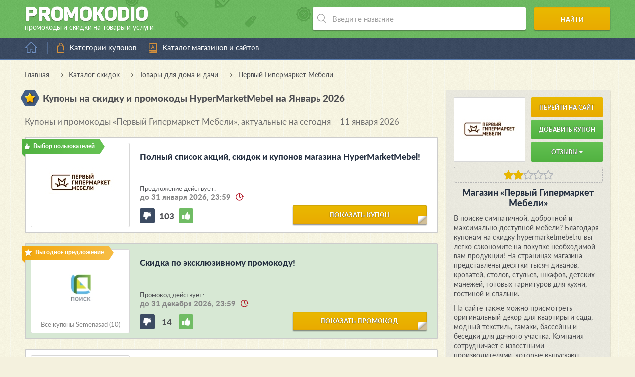

--- FILE ---
content_type: text/html; charset=UTF-8
request_url: https://promokodio.com/offers/hypermarketmebel
body_size: 13394
content:
<!DOCTYPE html>
<html lang="ru" prefix="og: //ogp.me/ns#">
<head>
            <title>Первый Гипермаркет Мебели (hypermarketmebel.ru) – промокоды и купоны: скидки за январь 2026</title>
    
    <meta charset="utf-8">
    <meta http-equiv="X-UA-Compatible" content="IE=edge">
    <meta name="viewport" content="width=device-width, initial-scale=1.0">
    <meta name="yandex-verification" content="51d0bb5ae43695f9">
    <meta name="google-site-verification" content="hwa4bJf5_FKH2Ajq2wbTHGMNJiN21oktfsosPOqNkcc">
    <meta name="msvalidate.01" content="7F5CEB49299C87D0959254E9BB244CFF">
    <meta name="wmail-verification" content="3468e7198de451ce39acbb61755cb2e1">
    <meta name="verify-admitad" content="ce3ea75ecd">
    <meta name="verify-advertiseru" content="b2014e10fc">

            <meta name="description" content="Первый гипермаркет мебели (hypermarketmebel.ru) – промокоды и купоны на скидку за январь 2026 года. Качественная мебель с выгодой до 35%!">
    
    
    <meta property="og:type" content="website">
    <meta property="og:url" content="https://promokodio.com/offers/hypermarketmebel">
    <meta property="og:image" content="https://static.promokodio.com/public/uploads/campaigns/hypermarketmebel.jpg">

            <meta property="og:title" content="Купоны на скидку и промокоды HyperMarketMebel">
        <meta property="og:description" content="Список всех действующих промокодов и купонов для Первый Гипермаркет Мебели. Всегда свежие и актуальные предложения. Экономьте с умом вместе с Promokodio.com!">
    
                        <link rel="canonical" href="https://promokodio.com/offers/hypermarketmebel">
            
    <link rel="stylesheet" href="https://static.promokodio.com/dist/styles.css">
    <link rel="apple-touch-icon" sizes="180x180" href="/apple-touch-icon.png">
    <link rel="icon" type="image/png" sizes="32x32" href="/favicon-32x32.png">
    <link rel="icon" type="image/png" sizes="16x16" href="/favicon-16x16.png">
    <link rel="manifest" href="/site.webmanifest">
    <link rel="mask-icon" href="/safari-pinned-tab.svg" color="#0ba25a">
    <meta name="msapplication-TileColor" content="#ffffff">
    <meta name="theme-color" content="#ffffff">


    
<!-- GTM Data Init-->
<script>gtmDataJs=[{'is-admin':'0',}]</script>
<!-- End GTM Data Init -->        
<!-- GTM -->
<script>(function(w,d,s,l,i){w[l]=w[l]||[];w[l].push({'gtm.start':new Date().getTime(),event:'gtm.js'});var f=d.getElementsByTagName(s)[0],j=d.createElement(s),dl=l!='dataLayer'?'&l='+l:'';j.async=true;j.src='https://www.googletagmanager.com/gtm.js?id='+i+dl;f.parentNode.insertBefore(j,f);})(window,document,'script','gtmDataJs','GTM-WLK27TZ');</script>
<!-- End GTM --></head>
<body     class="    new-color-scheme
    new-color-scheme-2">

    
<!-- GTM Noscript -->
<noscript><iframe src="https://www.googletagmanager.com/ns.html?id=GTM-WLK27TZ" height="0" width="0" style="display:none;visibility:hidden"></iframe></noscript>
<!-- End GTM Noscript -->        
<!-- Yandex.Metrika counter --><script type="text/javascript" >(function(m,e,t,r,i,k,a){m[i]=m[i]||function(){(m[i].a=m[i].a||[]).push(arguments)};m[i].l=1*new Date();k=e.createElement(t),a=e.getElementsByTagName(t)[0],k.async=1,k.src=r,a.parentNode.insertBefore(k,a)})(window, document, "script", "https://mc.yandex.ru/metrika/tag.js", "ym"); ym(36890695, "init", {clickmap:true, trackLinks:true, accurateTrackBounce:true, params: {'Базовые категории': {'Товары для дома и дачи': 'Первый Гипермаркет Мебели'}, 'Офферы': 'Первый Гипермаркет Мебели', 'Метки': {'unsorted': 'robot'}}});</script><noscript><div><img src="https://mc.yandex.ru/watch/36890695" style="position:absolute; left:-9999px;" alt="" /></div></noscript><!-- /Yandex.Metrika counter -->    
    <!--noindex-->

<noscript>
    <div id="noscript-alert" class="alert-javascript">
        <div>
            В вашем браузера отключена поддержка <strong>JavaScript</strong>. Некоторые элементы сайта будут
            отображаться некорректно или работать с ошибками. Чтобы это исправить, пожалуйста, включите в браузере
            поддержку JavaScript или попробуйте использовать другой браузер.
        </div>
    </div>
</noscript>

<script>
    let alertBlock = document.getElementById('noscript-alert');

    if (alertBlock !== null && alertBlock.style.display === 'block') {
        alertBlock.style.display = 'none';
    }
</script>
<!--/noindex-->

    <div class="outer-wrap">
        <div class="inner-wrap">
            <header>
                <div class="wrap-header" itemscope itemtype="http://schema.org/Brand">
                    <a href="/" class="logo-block" itemscope itemtype="http://schema.org/ImageObject">
                        <span class="title">Promoko<span class="d">d</span>io</span>
                        <span class="article">промокоды и скидки на товары и услуги</span>
                        <link itemprop="contentUrl" href="https://promokodio.com/themes/promokodio-com/images/other/big-logo.jpg">
                    </a>
                    <script type="application/ld+json">
                        {
                            "@context": "https://schema.org",
                            "@type": "Organization",
                            "url": "https://promokodio.com",
                            "logo": "https://promokodio.com/themes/promokodio-com/images/other/big-logo.jpg"
                        }
                    </script>
                    <!-- search -->
                    <div class="search-block" itemscope itemtype="http://schema.org/WebSite">
                        <link itemprop="url" href="https://promokodio.com/offers/hypermarketmebel">
                        <form role="search" itemprop="potentialAction" itemscope itemtype="https://schema.org/SearchAction"
                            action="/search" method="get">
                            <meta itemprop="target" content="https://promokodio.com/search?query={query}"/>
                            <div class="input-wrap">
                                <input itemprop="query-input" type="text" name="query" value=""
                                    placeholder="Введите название" autocomplete="off" required>
                                <ul class="instant-results-block" data-find-word=""></ul>
                            </div>
                            <button type="submit">Найти</button>
                        </form>
                    </div>

                    <script type="application/ld+json">
                        {
                            "@context": "https://schema.org",
                            "@type": "WebSite",
                            "url": "https://promokodio.com/offers/hypermarketmebel",
                            "potentialAction": {
                                "@type": "SearchAction",
                                "target": "https://promokodio.com/search?query={query}",
                                "query-input": "required name=query"
                            }
                        }
                    </script>
                </div>
            </header>

            <nav class="main-nav">
                <div class="home-block">
                                            <a href="/" title="Перейти на главную страницу"></a>
                                    </div>

                <div class="bars"></div>

                <ul class="menu">
                    <li class="level-0">
                        <a href="/tags" data-anchor="#categories" class="category">Категории купонов</a>
                        <!--
                        <ul class="sub-menu">
                            <div class="sub-wrap">
                                <li>
                                    <a href="/tags#category_auto" data-anchor="#category_auto">
                                        Авто и мото
                                    </a>
                                </li>
                                <li>
                                    <a href="/tags#category_services" data-anchor="#category_services">
                                        Всесторонние услуги
                                    </a>
                                </li>
                                <li>
                                    <a href="/tags#category_hypermarket" data-anchor="#category_hypermarket">
                                        Гипермаркеты
                                    </a>
                                </li>
                                <li>
                                    <a href="/tags#category_child" data-anchor="#category_child">
                                        Детские товары
                                    </a></li>
                                <li>
                                    <a href="/tags#category_food" data-anchor="#category_food">
                                        Еда, напитки и рестораны
                                    </a>
                                </li>
                                <li>
                                    <a href="/tags#category_zoo" data-anchor="#category_zoo">
                                        Зоотовары
                                    </a>
                                </li>
                                <li>
                                    <a href="/tags#category_books" data-anchor="#category_books">
                                        Книги и аудиокниги
                                    </a>
                                </li>
                                <li>
                                    <a href="/tags#category_beauty" data-anchor="#category_beauty">
                                        Красота и здоровье
                                    </a>
                                </li>
                                <li>
                                    <a href="/tags#category_creditcard" data-anchor="#category_creditcard">
                                        Кредиты и микрозаймы
                                    </a>
                                </li>
                                <li>
                                    <a href="/tags#category_mobile" data-anchor="#category_mobile">
                                        Мобильные приложения
                                    </a>
                                </li>
                                <li>
                                    <a href="/tags#category_clothes" data-anchor="#category_clothes">
                                        Одежда
                                    </a>
                                </li>
                            </div>

                            <div class="sub-wrap">
                                <li>
                                    <a href="/tags#category_shoes" data-anchor="#category_shoes">
                                        Обувь
                                    </a>
                                </li>
                                <li>
                                    <a href="/tags#category_flowers" data-anchor="#category_flowers">
                                        Подарки, цветы и сувениры
                                    </a>
                                </li>
                                <li>
                                    <a href="/tags#category_travels" data-anchor="#category_travels">
                                        Путешествия и отдых
                                    </a>
                                </li>
                                <li>
                                    <a href="/tags#category_recreation" data-anchor="#category_recreation">
                                        Развлечения и хобби
                                    </a>
                                </li>
                                <li>
                                    <a href="/tags#category_coding" data-anchor="#category_coding">
                                        Сайтостроение и web-услуги
                                    </a>
                                </li>
                                <li>
                                    <a href="/tags#category_sport" data-anchor="#category_sport">
                                        Спортивные товары
                                    </a>
                                </li>
                                <li>
                                    <a href="/tags#category_technics" data-anchor="#category_technics">
                                        Техника, электроника и софт
                                    </a>
                                </li>
                                <li>
                                    <a href="/tags#category_adult" data-anchor="#category_adult">
                                        Товары для взрослых
                                    </a>
                                </li>
                                <li>
                                    <a href="/tags#category_home" data-anchor="#category_home">
                                        Товары для дома и дачи
                                    </a>
                                </li>
                                <li>
                                    <a href="/tags#category_fashion" data-anchor="#category_fashion">
                                        Украшения и аксессуары
                                    </a>
                                </li>
                                <li>
                                    <a href="/tags#category_computers" data-anchor="#category_computers">
                                        Цифровые игры и товары
                                    </a>
                                </li>
                                <li>
                                    <a href="/tags#category_office" data-anchor="#category_office">
                                        Товары для офиса
                                    </a>
                                </li>
                                <li><a href="/tags#category_other" data-anchor="#category_other">Другое</a></li>
                            </div>
                        </ul>
                        -->
                    </li>

                    <li>
                        <a href="/offers" class="alphabet">Каталог магазинов и сайтов</a>
                    </li>
                    <!--<li>
                        <a href="/tags/black-friday" class="article" title="Купоны и промокоды к Черной пятнице – 2019">
                            Черная пятница – 2019
                        </a>
                    </li>-->

                                    </ul>

                <div class="close-fixed"></div>

                            </nav>

            
    
<ul class="breadcrumbs" itemscope itemtype="https://schema.org/BreadcrumbList">
    <li itemprop="itemListElement" itemscope itemtype="https://schema.org/ListItem">
        <a itemprop="item" href="/">
            <span itemprop="name">Главная</a>
        </span>
        <meta itemprop="position" content="1">
    </li>
    <li itemprop="itemListElement" itemscope itemtype="https://schema.org/ListItem">
        <a itemprop="item" href="/tags">
            <span itemprop="name">Каталог скидок</a>
        </span>
        <meta itemprop="position" content="2">
    </li>
            <li itemprop="itemListElement" itemscope itemtype="https://schema.org/ListItem">
            <a itemprop="item" href="/tags#category_home">
                <span itemprop="name">Товары для дома и дачи</span>
            </a>
            <meta itemprop="position" content="3">
        </li>
        <li itemprop="itemListElement" itemscope itemtype="https://schema.org/ListItem">
        <span itemprop="name">Первый Гипермаркет Мебели</span>
        <meta itemprop="position" content="4">
    </li>
</ul>

<script type="application/ld+json">
    {
        "@context": "https://schema.org",
        "@type": "BreadcrumbList",
        "itemListElement": [{
            "@type": "ListItem",
            "position": "1",
            "name": "Главная",
            "item": "https://promokodio.com"
        },{
            "@type": "ListItem",
            "position": "2",
            "name": "Каталог скидок",
            "item": "https://promokodio.com/tags"
        },
                {
            "@type": "ListItem",
            "position": "3",
            "name": "Товары для дома и дачи",
            "item": "https://promokodio.com/tags#category_home"
        },
                {
            "@type": "ListItem",
            "position": "4",
            "name": "Первый Гипермаркет Мебели"
        }]
    }
</script>

<!-- banner-id="4be7c8ce08d1dbc91d64b811cfd21a4f" -->

<main id="offer-page" itemscope itemtype="http://schema.org/WebPage">
    <div class="title-block">
        <span class="ico star"></span>
        <h1 class="title">Купоны на скидку и промокоды HyperMarketMebel            на Январь 2026</h1>
        <span class="dashed"></span>
    </div>

    <div class="descr-block-mobile-place"></div>

    <!-- banner-id="fcc786e4f11aede5503b9fa7333dce24" -->

    
    
    <div class="coupons">
        
        
                            
                            <div class="title-block">
                    <h2 class="title interblock">
                        Купоны и промокоды &laquo;Первый Гипермаркет Мебели&raquo;, актуальные на сегодня – 11 января 2026                    </h2>
                </div>
            
            
<div id="coupon-149785" class="coupon js-object-coupon js-open-as-default    "
    itemscope itemprop="offers" itemtype="http://schema.org/Offer"
    data-coupon-id="149785"
    data-coupon-source=""
    data-coupon-platform="0"
    data-coupon-not-check-hash="0"
>

    
<div class="coupon-block "
    >

    <div class="status-block
                    editor
        ">

        <span class="status-text"></span>
    </div>

    <div class="img-block">
        <div class="img-wrap">
                            <a href="/coupons/149785"
                    class="default"
                    target="_blank" rel="nofollow"
                    onclick="if(typeof(ym)!=='undefined' && ym!==null){ ym('36890695','reachGoal','all-request-partner-link', {'Ссылки': {'Без монетизации':{'Интеграционные':'Первый Гипермаркет Мебели'}}, 'Метод открытия': 'popup', 'Офферы': {'Первый Гипермаркет Мебели': {'Купоны' : {' 149785': '1 — Полный список акций, скидок и купонов магазина HyperMarketMebel!'}}}}); ym('36890695','reachGoal','coupon-click-on-open-block'); ym('36890695','reachGoal','common-click-on-open-block'); }return true;">

                    <img src="https://static.promokodio.com/public/uploads/campaigns/hypermarketmebel.jpg"
                        alt="Купоны на скидку и промокоды HyperMarketMebel"
                        title="Первый Гипермаркет Мебели: Полный список акций, скидок и купонов магазина HyperMarketMebel!">
                </a>
                    </div>

            </div>

    <div class="text-block">
        <div class="coupon-title-block">
            <div class="wrap-title">
                <h3>
                    <a itemprop="url" class="inherit default"
                        href="/coupons/149785"
                        onclick="if(typeof(ym)!=='undefined' && ym!==null){ ym('36890695','reachGoal','all-request-partner-link', {'Ссылки': {'Без монетизации':{'Интеграционные':'Первый Гипермаркет Мебели'}}, 'Метод открытия': 'popup', 'Офферы': {'Первый Гипермаркет Мебели': {'Купоны' : {' 149785': '1 — Полный список акций, скидок и купонов магазина HyperMarketMebel!'}}}}); ym('36890695','reachGoal','coupon-click-on-open-block'); ym('36890695','reachGoal','common-click-on-open-block'); }return true;"                        target="_blank" rel="nofollow">

                        Полный список акций, скидок и купонов магазина HyperMarketMebel!                    </a>
                </h3>
            </div>
        </div>

        <div class="date-block">
                            <span>Предложение действует:</span>
                <span class="final-date">до 31 января 2026, 23:59</span>
                    </div>

        <!--
        <ul class="properties-list">
                                                                <li>
                        <span class="hexagon none-type"></span>
                    </li>
                                    </ul>
        -->

        <div class="rating rating-block js-object-coupon-rating" data-coupon-id="149785">
            <div class="dislike rating-update "
                data-positive="0"
                onclick="if(typeof(ym)!=='undefined' && ym!==null){ ym('36890695','reachGoal','rating-coupon-dislike'); }return true;"></div>
            <div class="counter rate">103</div>
            <div class="like rating-update "
                data-positive="1"
                onclick="if(typeof(ym)!=='undefined' && ym!==null){ ym('36890695','reachGoal','rating-coupon-like'); }return true;"></div>
        </div>

        <a href="/coupons/149785"
            class="big-btn bb-2 ang default"
            onclick="if(typeof(ym)!=='undefined' && ym!==null){ ym('36890695','reachGoal','all-request-partner-link', {'Ссылки': {'Без монетизации':{'Интеграционные':'Первый Гипермаркет Мебели'}}, 'Метод открытия': 'popup', 'Офферы': {'Первый Гипермаркет Мебели': {'Купоны' : {' 149785': '1 — Полный список акций, скидок и купонов магазина HyperMarketMebel!'}}}}); ym('36890695','reachGoal','coupon-click-on-open-block'); ym('36890695','reachGoal','common-click-on-open-block'); }return true;"            target="_blank" rel="nofollow">

            показать купон        </a>

        <!--
        <div class="share">
            <span>Поделиться</span>
            <div class="share-block">
                <ul class="share-list">
                    <li>
                        <a href="/offers/hypermarketmebel/share?social=vk"
                            class="vkontakte" target="_blank" rel="nofollow"></a>
                    </li>
                    <li><a href="#" class="odnoklassniki"></a></li>
                    <li><a href="#" class="facebook"></a></li>
                    <li><a href="#" class="google"></a></li>
                    <li><a href="#" class="twitter"></a></li>
                </ul>
            </div>
        </div>
        -->
    </div>

    <!-- Popup -->
        <!-- /Popup -->
</div>
</div>
                    
            
            
<div id="coupon-205151" class="coupon js-object-coupon js-open-as-popup    "
    itemscope itemprop="offers" itemtype="http://schema.org/Offer"
    data-coupon-id="205151"
    data-coupon-source="t_cross"
    data-coupon-platform="0"
    data-coupon-not-check-hash="0"
>

    
<div class="coupon-block "
     style="background-color:#d7e8d4;" >

    <div class="status-block
                    similar
        ">

        <span class="status-text"></span>
    </div>

    <div class="img-block">
        <div class="img-wrap">
                            <a href="/offers/semenasad">
                    <img src="https://static.promokodio.com/public/uploads/campaigns/semenasad.jpg"
                        alt="Промокоды на скидку Агрофирма Поиск"
                        title="Semenasad: Скидка по эксклюзивному промокоду!">
                </a>
                    </div>

                    <br>
            <a href="/offers/semenasad">
                Все купоны Semenasad                (10)
            </a>
            </div>

    <div class="text-block">
        <div class="coupon-title-block">
            <div class="wrap-title">
                <h3>
                    <a itemprop="url" class="inherit popup"
                        href="/coupons/205151?from=t_cross"
                        onclick="if(typeof(ym)!=='undefined' && ym!==null){ ym('36890695','reachGoal','all-request-partner-link', {'Ссылки': {'Монетизация':{'От посредников':{'Admitad':'Semenasad'}}}, 'Метод открытия': 'popup', 'Офферы': {'Semenasad': {'Купоны' : {' 205151': '50 — Скидка по эксклюзивному промокоду!'}}}}); ym('36890695','reachGoal','coupon-click-on-open-block'); ym('36890695','reachGoal','cross-click-on-open-block'); }return true;"                        target="_blank" rel="nofollow">

                        Скидка по эксклюзивному промокоду!                    </a>
                </h3>
            </div>
        </div>

        <div class="date-block">
                            <span>Промокод действует:</span>
                <span class="final-date">до 31 декабря 2026, 23:59</span>
                    </div>

        <!--
        <ul class="properties-list">
                                                                <li>
                        <span class="hexagon discount" data-title="Скидка"></span>
                    </li>
                                    </ul>
        -->

        <div class="rating rating-block js-object-coupon-rating" data-coupon-id="205151">
            <div class="dislike rating-update "
                data-positive="0"
                onclick="if(typeof(ym)!=='undefined' && ym!==null){ ym('36890695','reachGoal','rating-coupon-dislike'); }return true;"></div>
            <div class="counter rate">14</div>
            <div class="like rating-update "
                data-positive="1"
                onclick="if(typeof(ym)!=='undefined' && ym!==null){ ym('36890695','reachGoal','rating-coupon-like'); }return true;"></div>
        </div>

        <a href="/coupons/205151?from=t_cross"
            class="big-btn bb-2 ang popup"
            onclick="if(typeof(ym)!=='undefined' && ym!==null){ ym('36890695','reachGoal','all-request-partner-link', {'Ссылки': {'Монетизация':{'От посредников':{'Admitad':'Semenasad'}}}, 'Метод открытия': 'popup', 'Офферы': {'Semenasad': {'Купоны' : {' 205151': '50 — Скидка по эксклюзивному промокоду!'}}}}); ym('36890695','reachGoal','coupon-click-on-open-block'); ym('36890695','reachGoal','cross-click-on-open-block'); }return true;"            target="_blank" rel="nofollow">

            показать промокод        </a>

        <!--
        <div class="share">
            <span>Поделиться</span>
            <div class="share-block">
                <ul class="share-list">
                    <li>
                        <a href="/offers/semenasad/share?social=vk"
                            class="vkontakte" target="_blank" rel="nofollow"></a>
                    </li>
                    <li><a href="#" class="odnoklassniki"></a></li>
                    <li><a href="#" class="facebook"></a></li>
                    <li><a href="#" class="google"></a></li>
                    <li><a href="#" class="twitter"></a></li>
                </ul>
            </div>
        </div>
        -->
    </div>

    <!-- Popup -->
        <!-- /Popup -->
</div>
</div>

<div id="coupon-149786" class="coupon js-object-coupon js-open-as-default    "
    itemscope itemprop="offers" itemtype="http://schema.org/Offer"
    data-coupon-id="149786"
    data-coupon-source=""
    data-coupon-platform="0"
    data-coupon-not-check-hash="0"
>

    
<div class="coupon-block "
    >

    <div class="status-block
        ">

        <span class="status-text"></span>
    </div>

    <div class="img-block">
        <div class="img-wrap">
                            <a href="/coupons/149786"
                    class="default"
                    target="_blank" rel="nofollow"
                    onclick="if(typeof(ym)!=='undefined' && ym!==null){ ym('36890695','reachGoal','all-request-partner-link', {'Ссылки': {'Без монетизации':{'Интеграционные':'Первый Гипермаркет Мебели'}}, 'Метод открытия': 'popup', 'Офферы': {'Первый Гипермаркет Мебели': {'Купоны' : {' 149786': '3 — Получите 300 баллов для оплаты будущих покупок!'}}}}); ym('36890695','reachGoal','coupon-click-on-open-block'); ym('36890695','reachGoal','common-click-on-open-block'); }return true;">

                    <img src="https://static.promokodio.com/public/uploads/campaigns/hypermarketmebel.jpg"
                        alt="Купоны на скидку и промокоды HyperMarketMebel"
                        title="Первый Гипермаркет Мебели: Получите 300 баллов для оплаты будущих покупок!">
                </a>
                    </div>

            </div>

    <div class="text-block">
        <div class="coupon-title-block">
            <div class="wrap-title">
                <h3>
                    <a itemprop="url" class="inherit default"
                        href="/coupons/149786"
                        onclick="if(typeof(ym)!=='undefined' && ym!==null){ ym('36890695','reachGoal','all-request-partner-link', {'Ссылки': {'Без монетизации':{'Интеграционные':'Первый Гипермаркет Мебели'}}, 'Метод открытия': 'popup', 'Офферы': {'Первый Гипермаркет Мебели': {'Купоны' : {' 149786': '3 — Получите 300 баллов для оплаты будущих покупок!'}}}}); ym('36890695','reachGoal','coupon-click-on-open-block'); ym('36890695','reachGoal','common-click-on-open-block'); }return true;"                        target="_blank" rel="nofollow">

                        Получите 300 баллов для оплаты будущих покупок!                    </a>
                </h3>
            </div>
        </div>

        <div class="date-block">
                            <span>Предложение действует:</span>
                <span class="final-date">до 31 января 2026, 23:59</span>
                    </div>

        <!--
        <ul class="properties-list">
                                                                <li>
                        <span class="hexagon discount" data-title="Скидка"></span>
                    </li>
                                    </ul>
        -->

        <div class="rating rating-block js-object-coupon-rating" data-coupon-id="149786">
            <div class="dislike rating-update "
                data-positive="0"
                onclick="if(typeof(ym)!=='undefined' && ym!==null){ ym('36890695','reachGoal','rating-coupon-dislike'); }return true;"></div>
            <div class="counter rate">104</div>
            <div class="like rating-update "
                data-positive="1"
                onclick="if(typeof(ym)!=='undefined' && ym!==null){ ym('36890695','reachGoal','rating-coupon-like'); }return true;"></div>
        </div>

        <a href="/coupons/149786"
            class="big-btn bb-2 ang default"
            onclick="if(typeof(ym)!=='undefined' && ym!==null){ ym('36890695','reachGoal','all-request-partner-link', {'Ссылки': {'Без монетизации':{'Интеграционные':'Первый Гипермаркет Мебели'}}, 'Метод открытия': 'popup', 'Офферы': {'Первый Гипермаркет Мебели': {'Купоны' : {' 149786': '3 — Получите 300 баллов для оплаты будущих покупок!'}}}}); ym('36890695','reachGoal','coupon-click-on-open-block'); ym('36890695','reachGoal','common-click-on-open-block'); }return true;"            target="_blank" rel="nofollow">

            показать купон        </a>

        <!--
        <div class="share">
            <span>Поделиться</span>
            <div class="share-block">
                <ul class="share-list">
                    <li>
                        <a href="/offers/hypermarketmebel/share?social=vk"
                            class="vkontakte" target="_blank" rel="nofollow"></a>
                    </li>
                    <li><a href="#" class="odnoklassniki"></a></li>
                    <li><a href="#" class="facebook"></a></li>
                    <li><a href="#" class="google"></a></li>
                    <li><a href="#" class="twitter"></a></li>
                </ul>
            </div>
        </div>
        -->
    </div>

    <!-- Popup -->
        <!-- /Popup -->
</div>
</div>
                    
            
            
<div id="coupon-149784" class="coupon js-object-coupon js-open-as-default    "
    itemscope itemprop="offers" itemtype="http://schema.org/Offer"
    data-coupon-id="149784"
    data-coupon-source=""
    data-coupon-platform="0"
    data-coupon-not-check-hash="0"
>

    
<div class="coupon-block "
    >

    <div class="status-block
        ">

        <span class="status-text"></span>
    </div>

    <div class="img-block">
        <div class="img-wrap">
                            <a href="/coupons/149784"
                    class="default"
                    target="_blank" rel="nofollow"
                    onclick="if(typeof(ym)!=='undefined' && ym!==null){ ym('36890695','reachGoal','all-request-partner-link', {'Ссылки': {'Без монетизации':{'Интеграционные':'Первый Гипермаркет Мебели'}}, 'Метод открытия': 'popup', 'Офферы': {'Первый Гипермаркет Мебели': {'Купоны' : {' 149784': '3 — Выгода до 10% при покупке по программе лояльности!'}}}}); ym('36890695','reachGoal','coupon-click-on-open-block'); ym('36890695','reachGoal','common-click-on-open-block'); }return true;">

                    <img src="https://static.promokodio.com/public/uploads/campaigns/hypermarketmebel.jpg"
                        alt="Купоны на скидку и промокоды HyperMarketMebel"
                        title="Первый Гипермаркет Мебели: Выгода до 10% при покупке по программе лояльности!">
                </a>
                    </div>

            </div>

    <div class="text-block">
        <div class="coupon-title-block">
            <div class="wrap-title">
                <h3>
                    <a itemprop="url" class="inherit default"
                        href="/coupons/149784"
                        onclick="if(typeof(ym)!=='undefined' && ym!==null){ ym('36890695','reachGoal','all-request-partner-link', {'Ссылки': {'Без монетизации':{'Интеграционные':'Первый Гипермаркет Мебели'}}, 'Метод открытия': 'popup', 'Офферы': {'Первый Гипермаркет Мебели': {'Купоны' : {' 149784': '3 — Выгода до 10% при покупке по программе лояльности!'}}}}); ym('36890695','reachGoal','coupon-click-on-open-block'); ym('36890695','reachGoal','common-click-on-open-block'); }return true;"                        target="_blank" rel="nofollow">

                        Выгода до 10% при покупке по программе лояльности!                    </a>
                </h3>
            </div>
        </div>

        <div class="date-block">
                            <span>Предложение действует:</span>
                <span class="final-date">до 31 января 2026, 23:59</span>
                    </div>

        <!--
        <ul class="properties-list">
                                                                <li>
                        <span class="hexagon discount" data-title="Скидка"></span>
                    </li>
                                    </ul>
        -->

        <div class="rating rating-block js-object-coupon-rating" data-coupon-id="149784">
            <div class="dislike rating-update "
                data-positive="0"
                onclick="if(typeof(ym)!=='undefined' && ym!==null){ ym('36890695','reachGoal','rating-coupon-dislike'); }return true;"></div>
            <div class="counter rate">102</div>
            <div class="like rating-update "
                data-positive="1"
                onclick="if(typeof(ym)!=='undefined' && ym!==null){ ym('36890695','reachGoal','rating-coupon-like'); }return true;"></div>
        </div>

        <a href="/coupons/149784"
            class="big-btn bb-2 ang default"
            onclick="if(typeof(ym)!=='undefined' && ym!==null){ ym('36890695','reachGoal','all-request-partner-link', {'Ссылки': {'Без монетизации':{'Интеграционные':'Первый Гипермаркет Мебели'}}, 'Метод открытия': 'popup', 'Офферы': {'Первый Гипермаркет Мебели': {'Купоны' : {' 149784': '3 — Выгода до 10% при покупке по программе лояльности!'}}}}); ym('36890695','reachGoal','coupon-click-on-open-block'); ym('36890695','reachGoal','common-click-on-open-block'); }return true;"            target="_blank" rel="nofollow">

            показать купон        </a>

        <!--
        <div class="share">
            <span>Поделиться</span>
            <div class="share-block">
                <ul class="share-list">
                    <li>
                        <a href="/offers/hypermarketmebel/share?social=vk"
                            class="vkontakte" target="_blank" rel="nofollow"></a>
                    </li>
                    <li><a href="#" class="odnoklassniki"></a></li>
                    <li><a href="#" class="facebook"></a></li>
                    <li><a href="#" class="google"></a></li>
                    <li><a href="#" class="twitter"></a></li>
                </ul>
            </div>
        </div>
        -->
    </div>

    <!-- Popup -->
        <!-- /Popup -->
</div>
</div>
                    
            
            
<div id="coupon-149782" class="coupon js-object-coupon js-open-as-default    "
    itemscope itemprop="offers" itemtype="http://schema.org/Offer"
    data-coupon-id="149782"
    data-coupon-source=""
    data-coupon-platform="0"
    data-coupon-not-check-hash="0"
>

    
<div class="coupon-block "
    >

    <div class="status-block
        ">

        <span class="status-text"></span>
    </div>

    <div class="img-block">
        <div class="img-wrap">
                            <a href="/coupons/149782"
                    class="default"
                    target="_blank" rel="nofollow"
                    onclick="if(typeof(ym)!=='undefined' && ym!==null){ ym('36890695','reachGoal','all-request-partner-link', {'Ссылки': {'Без монетизации':{'Интеграционные':'Первый Гипермаркет Мебели'}}, 'Метод открытия': 'popup', 'Офферы': {'Первый Гипермаркет Мебели': {'Купоны' : {' 149782': '50 — До -29% на мебель из категории Распродажа!'}}}}); ym('36890695','reachGoal','coupon-click-on-open-block'); ym('36890695','reachGoal','common-click-on-open-block'); }return true;">

                    <img src="https://static.promokodio.com/public/uploads/campaigns/hypermarketmebel.jpg"
                        alt="Купоны на скидку и промокоды HyperMarketMebel"
                        title="Первый Гипермаркет Мебели: До -29% на мебель из категории «Распродажа»!">
                </a>
                    </div>

            </div>

    <div class="text-block">
        <div class="coupon-title-block">
            <div class="wrap-title">
                <h3>
                    <a itemprop="url" class="inherit default"
                        href="/coupons/149782"
                        onclick="if(typeof(ym)!=='undefined' && ym!==null){ ym('36890695','reachGoal','all-request-partner-link', {'Ссылки': {'Без монетизации':{'Интеграционные':'Первый Гипермаркет Мебели'}}, 'Метод открытия': 'popup', 'Офферы': {'Первый Гипермаркет Мебели': {'Купоны' : {' 149782': '50 — До -29% на мебель из категории Распродажа!'}}}}); ym('36890695','reachGoal','coupon-click-on-open-block'); ym('36890695','reachGoal','common-click-on-open-block'); }return true;"                        target="_blank" rel="nofollow">

                        До -29% на мебель из категории «Распродажа»!                    </a>
                </h3>
            </div>
        </div>

        <div class="date-block">
                            <span>Предложение действует:</span>
                <span class="final-date">до 31 января 2026, 23:59</span>
                    </div>

        <!--
        <ul class="properties-list">
                                                                <li>
                        <span class="hexagon discount" data-title="Скидка"></span>
                    </li>
                                    </ul>
        -->

        <div class="rating rating-block js-object-coupon-rating" data-coupon-id="149782">
            <div class="dislike rating-update "
                data-positive="0"
                onclick="if(typeof(ym)!=='undefined' && ym!==null){ ym('36890695','reachGoal','rating-coupon-dislike'); }return true;"></div>
            <div class="counter rate">113</div>
            <div class="like rating-update "
                data-positive="1"
                onclick="if(typeof(ym)!=='undefined' && ym!==null){ ym('36890695','reachGoal','rating-coupon-like'); }return true;"></div>
        </div>

        <a href="/coupons/149782"
            class="big-btn bb-2 ang default"
            onclick="if(typeof(ym)!=='undefined' && ym!==null){ ym('36890695','reachGoal','all-request-partner-link', {'Ссылки': {'Без монетизации':{'Интеграционные':'Первый Гипермаркет Мебели'}}, 'Метод открытия': 'popup', 'Офферы': {'Первый Гипермаркет Мебели': {'Купоны' : {' 149782': '50 — До -29% на мебель из категории Распродажа!'}}}}); ym('36890695','reachGoal','coupon-click-on-open-block'); ym('36890695','reachGoal','common-click-on-open-block'); }return true;"            target="_blank" rel="nofollow">

            показать купон        </a>

        <!--
        <div class="share">
            <span>Поделиться</span>
            <div class="share-block">
                <ul class="share-list">
                    <li>
                        <a href="/offers/hypermarketmebel/share?social=vk"
                            class="vkontakte" target="_blank" rel="nofollow"></a>
                    </li>
                    <li><a href="#" class="odnoklassniki"></a></li>
                    <li><a href="#" class="facebook"></a></li>
                    <li><a href="#" class="google"></a></li>
                    <li><a href="#" class="twitter"></a></li>
                </ul>
            </div>
        </div>
        -->
    </div>

    <!-- Popup -->
        <!-- /Popup -->
</div>
</div>
        
                
                                            <div class="title-block">
                    <h2 class="title interblock">
                        Промокоды и скидки сайтов, похожих на магазин &laquo;Первый Гипермаркет Мебели&raquo;                    </h2>
                </div>
            
            
<div id="coupon-710771" class="coupon js-object-coupon js-open-as-popup    "
    itemscope itemprop="offers" itemtype="http://schema.org/Offer"
    data-coupon-id="710771"
    data-coupon-source="a_cross"
    data-coupon-platform="0"
    data-coupon-not-check-hash="0"
>

    
<div class="coupon-block "
    >

    <div class="status-block
        ">

        <span class="status-text"></span>
    </div>

    <div class="img-block">
        <div class="img-wrap">
                            <a href="/offers/xcom-shop">
                    <img src="https://static.promokodio.com/public/uploads/campaigns/xcom-shop.jpg"
                        alt=""
                        title="Xcom-shop: Скидка 3% на заказ!">
                </a>
                    </div>

                    <br>
            <a href="/offers/xcom-shop">
                Все купоны Xcom-shop                (17)
            </a>
            </div>

    <div class="text-block">
        <div class="coupon-title-block">
            <div class="wrap-title">
                <h3>
                    <a itemprop="url" class="inherit popup"
                        href="/coupons/710771?from=a_cross"
                        onclick="if(typeof(ym)!=='undefined' && ym!==null){ ym('36890695','reachGoal','all-request-partner-link', {'Ссылки': {'Монетизация':{'От посредников':{'Admitad':'Xcom-shop'}}}, 'Метод открытия': 'popup', 'Офферы': {'Xcom-shop': {'Купоны' : {' 710771': '50 — Скидка 3% на заказ!'}}}}); ym('36890695','reachGoal','coupon-click-on-open-block'); ym('36890695','reachGoal','cross-click-on-open-block'); }return true;"                        target="_blank" rel="nofollow">

                        Скидка 3% на заказ!                    </a>
                </h3>
            </div>
        </div>

        <div class="date-block">
                            <span>Промокод действует:</span>
                <span class="final-date">до 31 января 2026, 23:59</span>
                    </div>

        <!--
        <ul class="properties-list">
                                                                <li>
                        <span class="hexagon discount" data-title="Скидка"></span>
                    </li>
                                    </ul>
        -->

        <div class="rating rating-block js-object-coupon-rating" data-coupon-id="710771">
            <div class="dislike rating-update "
                data-positive="0"
                onclick="if(typeof(ym)!=='undefined' && ym!==null){ ym('36890695','reachGoal','rating-coupon-dislike'); }return true;"></div>
            <div class="counter rate">13</div>
            <div class="like rating-update "
                data-positive="1"
                onclick="if(typeof(ym)!=='undefined' && ym!==null){ ym('36890695','reachGoal','rating-coupon-like'); }return true;"></div>
        </div>

        <a href="/coupons/710771?from=a_cross"
            class="big-btn bb-2 ang popup"
            onclick="if(typeof(ym)!=='undefined' && ym!==null){ ym('36890695','reachGoal','all-request-partner-link', {'Ссылки': {'Монетизация':{'От посредников':{'Admitad':'Xcom-shop'}}}, 'Метод открытия': 'popup', 'Офферы': {'Xcom-shop': {'Купоны' : {' 710771': '50 — Скидка 3% на заказ!'}}}}); ym('36890695','reachGoal','coupon-click-on-open-block'); ym('36890695','reachGoal','cross-click-on-open-block'); }return true;"            target="_blank" rel="nofollow">

            показать промокод        </a>

        <!--
        <div class="share">
            <span>Поделиться</span>
            <div class="share-block">
                <ul class="share-list">
                    <li>
                        <a href="/offers/xcom-shop/share?social=vk"
                            class="vkontakte" target="_blank" rel="nofollow"></a>
                    </li>
                    <li><a href="#" class="odnoklassniki"></a></li>
                    <li><a href="#" class="facebook"></a></li>
                    <li><a href="#" class="google"></a></li>
                    <li><a href="#" class="twitter"></a></li>
                </ul>
            </div>
        </div>
        -->
    </div>

    <!-- Popup -->
        <!-- /Popup -->
</div>
</div>
                    
            
<div id="coupon-686938" class="coupon js-object-coupon js-open-as-popup    "
    itemscope itemprop="offers" itemtype="http://schema.org/Offer"
    data-coupon-id="686938"
    data-coupon-source="a_cross"
    data-coupon-platform="0"
    data-coupon-not-check-hash="0"
>

    
<div class="coupon-block "
    >

    <div class="status-block
        ">

        <span class="status-text"></span>
    </div>

    <div class="img-block">
        <div class="img-wrap">
                            <a href="/offers/krups">
                    <img src="https://static.promokodio.com/public/uploads/campaigns/krups.jpg"
                        alt="Промокоды KRUPS"
                        title="KRUPS: 10% на весь ассортимент товаров!">
                </a>
                    </div>

                    <br>
            <a href="/offers/krups">
                Все купоны KRUPS                (10)
            </a>
            </div>

    <div class="text-block">
        <div class="coupon-title-block">
            <div class="wrap-title">
                <h3>
                    <a itemprop="url" class="inherit popup"
                        href="/coupons/686938?from=a_cross"
                        onclick="if(typeof(ym)!=='undefined' && ym!==null){ ym('36890695','reachGoal','all-request-partner-link', {'Ссылки': {'Монетизация':{'От посредников':{'Admitad':'KRUPS'}}}, 'Метод открытия': 'popup', 'Офферы': {'KRUPS': {'Купоны' : {' 686938': '50 — 10% на весь ассортимент товаров!'}}}}); ym('36890695','reachGoal','coupon-click-on-open-block'); ym('36890695','reachGoal','cross-click-on-open-block'); }return true;"                        target="_blank" rel="nofollow">

                        10% на весь ассортимент товаров!                    </a>
                </h3>
            </div>
        </div>

        <div class="date-block">
                            <span>Промокод действует:</span>
                <span class="final-date">до 28 февраля 2026, 23:59</span>
                    </div>

        <!--
        <ul class="properties-list">
                                                                <li>
                        <span class="hexagon discount" data-title="Скидка"></span>
                    </li>
                                    </ul>
        -->

        <div class="rating rating-block js-object-coupon-rating" data-coupon-id="686938">
            <div class="dislike rating-update "
                data-positive="0"
                onclick="if(typeof(ym)!=='undefined' && ym!==null){ ym('36890695','reachGoal','rating-coupon-dislike'); }return true;"></div>
            <div class="counter rate">10</div>
            <div class="like rating-update "
                data-positive="1"
                onclick="if(typeof(ym)!=='undefined' && ym!==null){ ym('36890695','reachGoal','rating-coupon-like'); }return true;"></div>
        </div>

        <a href="/coupons/686938?from=a_cross"
            class="big-btn bb-2 ang popup"
            onclick="if(typeof(ym)!=='undefined' && ym!==null){ ym('36890695','reachGoal','all-request-partner-link', {'Ссылки': {'Монетизация':{'От посредников':{'Admitad':'KRUPS'}}}, 'Метод открытия': 'popup', 'Офферы': {'KRUPS': {'Купоны' : {' 686938': '50 — 10% на весь ассортимент товаров!'}}}}); ym('36890695','reachGoal','coupon-click-on-open-block'); ym('36890695','reachGoal','cross-click-on-open-block'); }return true;"            target="_blank" rel="nofollow">

            показать промокод        </a>

        <!--
        <div class="share">
            <span>Поделиться</span>
            <div class="share-block">
                <ul class="share-list">
                    <li>
                        <a href="/offers/krups/share?social=vk"
                            class="vkontakte" target="_blank" rel="nofollow"></a>
                    </li>
                    <li><a href="#" class="odnoklassniki"></a></li>
                    <li><a href="#" class="facebook"></a></li>
                    <li><a href="#" class="google"></a></li>
                    <li><a href="#" class="twitter"></a></li>
                </ul>
            </div>
        </div>
        -->
    </div>

    <!-- Popup -->
        <!-- /Popup -->
</div>
</div>
                    
            
<div id="coupon-698430" class="coupon js-object-coupon js-open-as-popup    "
    itemscope itemprop="offers" itemtype="http://schema.org/Offer"
    data-coupon-id="698430"
    data-coupon-source="a_cross"
    data-coupon-platform="0"
    data-coupon-not-check-hash="0"
>

    
<div class="coupon-block "
    >

    <div class="status-block
        ">

        <span class="status-text"></span>
    </div>

    <div class="img-block">
        <div class="img-wrap">
                            <a href="/offers/aquanet">
                    <img src="https://static.promokodio.com/public/uploads/campaigns/aquanet.jpg"
                        alt="Промокоды и купоны на скидку Aquanet"
                        title="Aquanet: Скидка 10% на Акванет и Аллен Брау, кроме скидок и акций!">
                </a>
                    </div>

                    <br>
            <a href="/offers/aquanet">
                Все купоны Aquanet                (6)
            </a>
            </div>

    <div class="text-block">
        <div class="coupon-title-block">
            <div class="wrap-title">
                <h3>
                    <a itemprop="url" class="inherit popup"
                        href="/coupons/698430?from=a_cross"
                        onclick="if(typeof(ym)!=='undefined' && ym!==null){ ym('36890695','reachGoal','all-request-partner-link', {'Ссылки': {'Монетизация':{'От посредников':{'AdvCake':'Aquanet'}}}, 'Метод открытия': 'popup', 'Офферы': {'Aquanet': {'Купоны' : {' 698430': '50 — Скидка 10% на Акванет и Аллен Брау, кроме скидок и акций!'}}}}); ym('36890695','reachGoal','coupon-click-on-open-block'); ym('36890695','reachGoal','cross-click-on-open-block'); }return true;"                        target="_blank" rel="nofollow">

                        Скидка 10% на Акванет и Аллен Брау, кроме скидок и акций!                    </a>
                </h3>
            </div>
        </div>

        <div class="date-block">
                            <span>Промокод действует:</span>
                <span class="final-date">до 31 марта 2026, 23:59</span>
                    </div>

        <!--
        <ul class="properties-list">
                                                                <li>
                        <span class="hexagon discount" data-title="Скидка"></span>
                    </li>
                                    </ul>
        -->

        <div class="rating rating-block js-object-coupon-rating" data-coupon-id="698430">
            <div class="dislike rating-update "
                data-positive="0"
                onclick="if(typeof(ym)!=='undefined' && ym!==null){ ym('36890695','reachGoal','rating-coupon-dislike'); }return true;"></div>
            <div class="counter rate">13</div>
            <div class="like rating-update "
                data-positive="1"
                onclick="if(typeof(ym)!=='undefined' && ym!==null){ ym('36890695','reachGoal','rating-coupon-like'); }return true;"></div>
        </div>

        <a href="/coupons/698430?from=a_cross"
            class="big-btn bb-2 ang popup"
            onclick="if(typeof(ym)!=='undefined' && ym!==null){ ym('36890695','reachGoal','all-request-partner-link', {'Ссылки': {'Монетизация':{'От посредников':{'AdvCake':'Aquanet'}}}, 'Метод открытия': 'popup', 'Офферы': {'Aquanet': {'Купоны' : {' 698430': '50 — Скидка 10% на Акванет и Аллен Брау, кроме скидок и акций!'}}}}); ym('36890695','reachGoal','coupon-click-on-open-block'); ym('36890695','reachGoal','cross-click-on-open-block'); }return true;"            target="_blank" rel="nofollow">

            показать промокод        </a>

        <!--
        <div class="share">
            <span>Поделиться</span>
            <div class="share-block">
                <ul class="share-list">
                    <li>
                        <a href="/offers/aquanet/share?social=vk"
                            class="vkontakte" target="_blank" rel="nofollow"></a>
                    </li>
                    <li><a href="#" class="odnoklassniki"></a></li>
                    <li><a href="#" class="facebook"></a></li>
                    <li><a href="#" class="google"></a></li>
                    <li><a href="#" class="twitter"></a></li>
                </ul>
            </div>
        </div>
        -->
    </div>

    <!-- Popup -->
        <!-- /Popup -->
</div>
</div>
                    
            
<div id="coupon-242375" class="coupon js-object-coupon js-open-as-popup    "
    itemscope itemprop="offers" itemtype="http://schema.org/Offer"
    data-coupon-id="242375"
    data-coupon-source="a_cross"
    data-coupon-platform="0"
    data-coupon-not-check-hash="0"
>

    
<div class="coupon-block "
    >

    <div class="status-block
        ">

        <span class="status-text"></span>
    </div>

    <div class="img-block">
        <div class="img-wrap">
                            <a href="/offers/lex">
                    <img src="https://static.promokodio.com/public/uploads/campaigns/lex.jpg"
                        alt="Промокоды LEX (lex1.ru)"
                        title="LEX: Скидка 10% на заказ по промокоду!">
                </a>
                    </div>

                    <br>
            <a href="/offers/lex">
                Все купоны LEX                (4)
            </a>
            </div>

    <div class="text-block">
        <div class="coupon-title-block">
            <div class="wrap-title">
                <h3>
                    <a itemprop="url" class="inherit popup"
                        href="/coupons/242375?from=a_cross"
                        onclick="if(typeof(ym)!=='undefined' && ym!==null){ ym('36890695','reachGoal','all-request-partner-link', {'Ссылки': {'Монетизация':{'От посредников':{'AdvCake':'LEX'}}}, 'Метод открытия': 'popup', 'Офферы': {'LEX': {'Купоны' : {' 242375': '50 — Скидка 10% на заказ по промокоду!'}}}}); ym('36890695','reachGoal','coupon-click-on-open-block'); ym('36890695','reachGoal','cross-click-on-open-block'); }return true;"                        target="_blank" rel="nofollow">

                        Скидка 10% на заказ по промокоду!                    </a>
                </h3>
            </div>
        </div>

        <div class="date-block">
                            <span>Промокод действует:</span>
                <span class="final-date">до 31 января 2026, 23:59</span>
                    </div>

        <!--
        <ul class="properties-list">
                                                                <li>
                        <span class="hexagon discount" data-title="Скидка"></span>
                    </li>
                                    </ul>
        -->

        <div class="rating rating-block js-object-coupon-rating" data-coupon-id="242375">
            <div class="dislike rating-update "
                data-positive="0"
                onclick="if(typeof(ym)!=='undefined' && ym!==null){ ym('36890695','reachGoal','rating-coupon-dislike'); }return true;"></div>
            <div class="counter rate">10</div>
            <div class="like rating-update "
                data-positive="1"
                onclick="if(typeof(ym)!=='undefined' && ym!==null){ ym('36890695','reachGoal','rating-coupon-like'); }return true;"></div>
        </div>

        <a href="/coupons/242375?from=a_cross"
            class="big-btn bb-2 ang popup"
            onclick="if(typeof(ym)!=='undefined' && ym!==null){ ym('36890695','reachGoal','all-request-partner-link', {'Ссылки': {'Монетизация':{'От посредников':{'AdvCake':'LEX'}}}, 'Метод открытия': 'popup', 'Офферы': {'LEX': {'Купоны' : {' 242375': '50 — Скидка 10% на заказ по промокоду!'}}}}); ym('36890695','reachGoal','coupon-click-on-open-block'); ym('36890695','reachGoal','cross-click-on-open-block'); }return true;"            target="_blank" rel="nofollow">

            показать промокод        </a>

        <!--
        <div class="share">
            <span>Поделиться</span>
            <div class="share-block">
                <ul class="share-list">
                    <li>
                        <a href="/offers/lex/share?social=vk"
                            class="vkontakte" target="_blank" rel="nofollow"></a>
                    </li>
                    <li><a href="#" class="odnoklassniki"></a></li>
                    <li><a href="#" class="facebook"></a></li>
                    <li><a href="#" class="google"></a></li>
                    <li><a href="#" class="twitter"></a></li>
                </ul>
            </div>
        </div>
        -->
    </div>

    <!-- Popup -->
        <!-- /Popup -->
</div>
</div>
                    
            
<div id="coupon-616082" class="coupon js-object-coupon js-open-as-popup    "
    itemscope itemprop="offers" itemtype="http://schema.org/Offer"
    data-coupon-id="616082"
    data-coupon-source="a_cross"
    data-coupon-platform="0"
    data-coupon-not-check-hash="0"
>

    
<div class="coupon-block "
    >

    <div class="status-block
        ">

        <span class="status-text"></span>
    </div>

    <div class="img-block">
        <div class="img-wrap">
                            <a href="/offers/rerooms">
                    <img src="https://static.promokodio.com/public/uploads/campaigns/rerooms.jpg"
                        alt="Промокоды ReRooms"
                        title="ReRooms: Скидка 10% при заказе любого проекта с авторским надзором!">
                </a>
                    </div>

                    <br>
            <a href="/offers/rerooms">
                Все купоны ReRooms                (6)
            </a>
            </div>

    <div class="text-block">
        <div class="coupon-title-block">
            <div class="wrap-title">
                <h3>
                    <a itemprop="url" class="inherit popup"
                        href="/coupons/616082?from=a_cross"
                        onclick="if(typeof(ym)!=='undefined' && ym!==null){ ym('36890695','reachGoal','all-request-partner-link', {'Ссылки': {'Монетизация':{'От посредников':{'Admitad':'ReRooms'}}}, 'Метод открытия': 'popup', 'Офферы': {'ReRooms': {'Купоны' : {' 616082': '50 — Скидка 10% при заказе любого проекта с авторским надзором!'}}}}); ym('36890695','reachGoal','coupon-click-on-open-block'); ym('36890695','reachGoal','cross-click-on-open-block'); }return true;"                        target="_blank" rel="nofollow">

                        Скидка 10% при заказе любого проекта с авторским надзором!                    </a>
                </h3>
            </div>
        </div>

        <div class="date-block">
                            <span>Промокод действует:</span>
                <span class="final-date">до 31 января 2026, 23:59</span>
                    </div>

        <!--
        <ul class="properties-list">
                                                                <li>
                        <span class="hexagon discount" data-title="Скидка"></span>
                    </li>
                                    </ul>
        -->

        <div class="rating rating-block js-object-coupon-rating" data-coupon-id="616082">
            <div class="dislike rating-update "
                data-positive="0"
                onclick="if(typeof(ym)!=='undefined' && ym!==null){ ym('36890695','reachGoal','rating-coupon-dislike'); }return true;"></div>
            <div class="counter rate">15</div>
            <div class="like rating-update "
                data-positive="1"
                onclick="if(typeof(ym)!=='undefined' && ym!==null){ ym('36890695','reachGoal','rating-coupon-like'); }return true;"></div>
        </div>

        <a href="/coupons/616082?from=a_cross"
            class="big-btn bb-2 ang popup"
            onclick="if(typeof(ym)!=='undefined' && ym!==null){ ym('36890695','reachGoal','all-request-partner-link', {'Ссылки': {'Монетизация':{'От посредников':{'Admitad':'ReRooms'}}}, 'Метод открытия': 'popup', 'Офферы': {'ReRooms': {'Купоны' : {' 616082': '50 — Скидка 10% при заказе любого проекта с авторским надзором!'}}}}); ym('36890695','reachGoal','coupon-click-on-open-block'); ym('36890695','reachGoal','cross-click-on-open-block'); }return true;"            target="_blank" rel="nofollow">

            показать промокод        </a>

        <!--
        <div class="share">
            <span>Поделиться</span>
            <div class="share-block">
                <ul class="share-list">
                    <li>
                        <a href="/offers/rerooms/share?social=vk"
                            class="vkontakte" target="_blank" rel="nofollow"></a>
                    </li>
                    <li><a href="#" class="odnoklassniki"></a></li>
                    <li><a href="#" class="facebook"></a></li>
                    <li><a href="#" class="google"></a></li>
                    <li><a href="#" class="twitter"></a></li>
                </ul>
            </div>
        </div>
        -->
    </div>

    <!-- Popup -->
        <!-- /Popup -->
</div>
</div>
            </div>

    
    <div style="text-align: center;">
        <a href="/offers/hypermarketmebel/actions" class="btn btn-2" target="_blank" rel="nofollow"
            onclick="if(typeof(ym)!=='undefined' && ym!==null){ ym('36890695','reachGoal','all-request-partner-link', {'Ссылки': {'Без монетизации':{'Интеграционные':'Первый Гипермаркет Мебели'}}, 'Офферы': 'Первый Гипермаркет Мебели'}); ym('36890695','reachGoal','campaign-site-click-on-external-link'); }return true;"            style="margin-bottom: 30px; min-width: 280px; text-align: center; font-weight: bold; font-size: 102%;
                border-width: 2px;">
            Все акции &laquo;Первый Гипермаркет Мебели&raquo;        </a>
    </div>

        
    <div class="title-block">
        <span class="ico coupon-2"></span>
        <span class="title">Все теги &laquo;Первый Гипермаркет Мебели&raquo;</span>
        <span class="dashed"></span>
    </div>

            <ul class="tags-list">
                            <li>
                    <a href="/tags/childrens-furniture" class="tag-center"
                        title="" alt="">
                        Мебель для детской                    </a>
                </li>
                            <li>
                    <a href="/tags/office-furniture" class="tag-center"
                        title="" alt="">
                        Мебель для офиса                    </a>
                </li>
                            <li>
                    <a href="/tags/furniture" class="tag-center"
                        title="" alt="">
                        Мебельная продукция                    </a>
                </li>
                            <li>
                    <a href="/tags/office" class="tag-center"
                        title="" alt="">
                        Предметы декора и аксессуары                    </a>
                </li>
                            <li>
                    <a href="/tags/decor" class="tag-center"
                        title="" alt="">
                        Предметы интерьера                    </a>
                </li>
                            <li>
                    <a href="/tags/bathroom" class="tag-center"
                        title="" alt="">
                        Товары для ванной                    </a>
                </li>
                            <li>
                    <a href="/tags/garden-ware" class="tag-center"
                        title="" alt="">
                        Товары для дачи                    </a>
                </li>
                            <li>
                    <a href="/tags/kitchenware" class="tag-center"
                        title="" alt="">
                        Товары для кухни                    </a>
                </li>
                            <li>
                    <a href="/tags/renovation" class="tag-center"
                        title="" alt="">
                        Товары для ремонта                    </a>
                </li>
                            <li>
                    <a href="/tags/bedroom" class="tag-center"
                        title="" alt="">
                        Товары для спальни                    </a>
                </li>
                    </ul>
    
    
    
    
<div id="anchor-reviews" class="comments-block recaptcha-init-block">
    <div class="title-block">
        <span class="ico comment"></span>
        <span class="title">Отзывы пользователей</span>
        <span class="dashed"></span>
    </div>

            <div class="absend-block">
            <p>
                Станьте первым, отправив ваш отзыв о <strong>&laquo;Первый Гипермаркет Мебели&raquo;</strong>
                через форму ниже!
            </p>
        </div>
    </div>

    <div class="comment-form-block descr-block form-with-recaptcha" data-recaptcha-form-exist="1">
        <form action="/offers/hypermarketmebel/reviews" method="post" class="comment-form">

            <input type="email" name="email" class="form-row left-float-block"
                placeholder="E-mail для связи:"
                minlength="6" maxlength="50"
                value="">
            <input type="text" name="user-name" class="form-row right-float-block"
                placeholder="Ваше имя:"
                minlength="2" maxlength="50"
                value="">

            <textarea name="text" class="form-row-text" required
                placeholder="Ваш отзыв: *"
                minlength="3" maxlength="1000" cols="30" rows="10"
                ></textarea>

            <div class="required-info">
                <span>*</span> – обязательные для заполнения поля.
            </div>

            <!--noindex-->
            <div class="review-gdpr-agreement" data-gdpr="1" style="margin-bottom: 10px">
                <input type="checkbox" name="gdpr" id="gdpr-review" >
                <label for="gdpr-review">
                    Я даю согласие на <a target="_blank" rel="nofollow" href="/info/public-offer">
                    обработку персональных данных</a>.
                </label>
            </div>

            <div class="text-agreement">
                Нажимая "Отправить", вы даете согласие на <a rel="nofollow"
                href="/info/public-offer">обработку персональных данных</a>.
            </div>

                            <div class="g-recaptcha" data-sitekey="6LfeWAwUAAAAAHBlTBmGlrSK1aefYl_RLXe8lbu_"></div>
                        <!--/noindex-->

            <button type="submit" class="big-btn bb-2">Оставить отзыв</button>
        </form>
    </div>
</main>

<aside>
    <!-- banner-id="0ca93aa0070519f2ab5d98d55fff6df8" -->

    <div class="descr-block-desktop-place" itemscope itemtype="http://schema.org/Organization">
        <div class="descr-block offer-descr offer-logo-block aside-descr">
            <div class="i-block">

                <div class="img-block">
                    <div class="wrap-img" itemscope itemtype="http://schema.org/ImageObject">
                        <a href="/offers/hypermarketmebel/mainpage" rel="nofollow" target="_blank"
                            onclick="if(typeof(ym)!=='undefined' && ym!==null){ ym('36890695','reachGoal','all-request-partner-link', {'Ссылки': {'Без монетизации':{'Интеграционные':'Первый Гипермаркет Мебели'}}, 'Офферы': 'Первый Гипермаркет Мебели'}); ym('36890695','reachGoal','campaign-site-click-on-external-link'); }return true;">

                            <img itemprop="contentUrl" src="https://static.promokodio.com/public/uploads/campaigns/hypermarketmebel.jpg" alt="Купоны и промокоды на Первый Гипермаркет Мебели за январь 2026"
                                title="Купоны и промокоды на Первый Гипермаркет Мебели за январь 2026">
                        </a>
                    </div>
                </div>

                <a href="/offers/hypermarketmebel/mainpage" class="big-btn bb-2"
                    rel="nofollow" target="_blank"
                    onclick="if(typeof(ym)!=='undefined' && ym!==null){ ym('36890695','reachGoal','all-request-partner-link', {'Ссылки': {'Без монетизации':{'Интеграционные':'Первый Гипермаркет Мебели'}}, 'Офферы': 'Первый Гипермаркет Мебели'}); ym('36890695','reachGoal','campaign-site-click-on-external-link'); }return true;">
                    Перейти на сайт
                </a>
                <a href="/tools/new-coupon?query=hypermarketmebel" class="big-btn bb-2 add-coupon"
                    rel="nofollow">
                    Добавить купон
                </a>
                <a href="#anchor-reviews" class="big-btn bb-2 add-reviews">
                    Отзывы <i class="fa fa-caret-down"></i>
                </a>

                <script type="application/ld+json">
                {
                    "@context": "http://schema.org",
                    "@type": "Organization",
                    "aggregateRating": {
                        "@type": "AggregateRating",
                        "name": "&laquo;Первый Гипермаркет Мебели&raquo;",
                        "bestRating" : "5",
                        "ratingValue": "2.0",
                        "reviewCount": "1"
                    },
                    "description": "Купоны на скидку и промокоды HyperMarketMebel",
                    "name": "Купоны на скидку и промокоды HyperMarketMebel",
                    "url": "https://promokodio.com/offers/hypermarketmebel",
                    "logo":
                        "https://static.promokodio.com/public/uploads/campaigns/hypermarketmebel.jpg",
                    "image":
                        "https://static.promokodio.com/public/uploads/campaigns/hypermarketmebel.jpg"
                }
                </script>

                <div class="offer-rating" style="width:100%;">
                    <input type="hidden" name="val" value="2.0">
                    <input type="hidden" class="votes" value="1">
                    <input type="hidden" class="campaign-id" value="1715">
                </div>
                <!--
                                -->
            </div>

            <div class="text-block">
                <div itemprop="name">
                                            <span class="title">Магазин &laquo;Первый Гипермаркет Мебели&raquo;</span>
                                    </div>

                                    <div class="offer-descr-text" itemprop="description">
                        <p>В поиске симпатичной, добротной и максимально доступной мебели? Благодаря купонам на скидку hypermarketmebel.ru вы легко сэкономите на покупке необходимой вам продукции! На страницах магазина представлены десятки тысяч диванов, кроватей, столов, стульев, шкафов, детских манежей, готовых гарнитуров для кухни, гостиной и спальни. </p>

<p>На сайте также можно присмотреть оригинальный декор для квартиры и сада, модный текстиль, гамаки, бассейны и беседки для дачного участка. Компания сотрудничает с известными производителями, которые выпускают долговечные товары в любой ценовой категории.</p>

<p>Как сделать свое жилье уютнее и привлекательнее без огромных вложений средств? Для этого вам понадобятся размещенные на данной странице промокоды «Первый Гипермаркет Мебели» за январь 2026 года. Используйте их в течение установленного срока, чтобы получать различные бонусы от интернет-магазина. Подписавшись на нашу рассылку, вы сможете оставаться в курсе всех новых акций компании.</p>

                    </div>

                    <div class="offer-descr-text-toggle">
                        <span>Подробнее</span>
                        <span>Скрыть</span>
                        <i class="fa fa-angle-down" aria-hidden="true"></i>
                    </div>

                    <div class="offer-descr-text-invisible">
                        <p>В поиске симпатичной, добротной и максимально доступной мебели? Благодаря купонам на скидку hypermarketmebel.ru вы легко сэкономите на покупке необходимой вам продукции! На страницах магазина представлены десятки тысяч диванов, кроватей, столов, стульев, шкафов, детских манежей, готовых гарнитуров для кухни, гостиной и спальни. </p>

<p>На сайте также можно присмотреть оригинальный декор для квартиры и сада, модный текстиль, гамаки, бассейны и беседки для дачного участка. Компания сотрудничает с известными производителями, которые выпускают долговечные товары в любой ценовой категории.</p>

<p>Как сделать свое жилье уютнее и привлекательнее без огромных вложений средств? Для этого вам понадобятся размещенные на данной странице промокоды «Первый Гипермаркет Мебели» за январь 2026 года. Используйте их в течение установленного срока, чтобы получать различные бонусы от интернет-магазина. Подписавшись на нашу рассылку, вы сможете оставаться в курсе всех новых акций компании.</p>

                    </div>
                            </div>
        </div>
    </div>

        <div class="category-block">
        <div class="title-block">
            <h4>Категории</h4>
        </div>

        <ul class="category-list">
                            <li>
                    <span class="hexagon category child"></span>
                    <a href="/tags#category_child"
                        data-anchor="#category_child">
                        Детские товары                    </a>
                </li>
                            <li>
                    <span class="hexagon category home"></span>
                    <a href="/tags#category_home"
                        data-anchor="#category_home">
                        Товары для дома и дачи                    </a>
                </li>
                            <li>
                    <span class="hexagon category office"></span>
                    <a href="/tags#category_office"
                        data-anchor="#category_office">
                        Товары для офиса                    </a>
                </li>
                    </ul>

        <a href="/tags" class="btn btn-2 all-category">Все категории</a>
    </div>

    <!-- banner-id="dc439ebc2ea4636edbfca96f6c946b72" -->

    <div class="shops-block tg-extensions-block">
    <div class="title-block">
        <h4>Хотите больше скидок?</h4>
    </div>

    <div class="tg-extensions-inner">
        <h5>
            Используйте <strong>ботов-помощников</strong> от Промокодио.ком для получения самых свежих и актуальных
            промокодов и акций!
        </h5>

        <a href="/go/bots/tg" class="big-btn bb-2 add-coupon first" target="_blank"
            title="Бот Promokodio для месседжера Telegram"
            onclick="if(typeof(ym)!=='undefined' && ym!==null){ ym('36890695','reachGoal','bot-telegram-click-on-install'); }return true;">
            <i>
                <img src="/themes/promokodio-com/images/icons/bot-tg.png"
                    alt="Promokodio Telegram Bot" title="Установить Promokodio Telegram Bot">
            </i>
            Telegram
        </a>

        <a href="/go/bots/viber" class="big-btn bb-2 add-coupon second" target="_blank"
            title="Бот Promokodio для месседжера Viber"
            onclick="if(typeof(ym)!=='undefined' && ym!==null){ ym('36890695','reachGoal','bot-viber-click-on-install'); }return true;">
            <i>
                <img src="/themes/promokodio-com/images/icons/bot-viber.png"
                    alt="Promokodio Viber Bot" title="Установить Promokodio Viber Bot">
            </i>
            Viber
        </a>

        <div class="clearfix"></div>

        <h5>Установите <strong>расширения для браузеров</strong>, чтобы автоматически получать купоны для сайтов,
            которые вы посещаете!</h5>

        <a href="/go/ext/chrome" target="_blank" class="big-btn bb-2 add-coupon first double-browser"
            title="Расширение Promokodio для браузеров Chrome, Yandex, Opera и других Chromium-браузеров"
            onclick="if(typeof(ym)!=='undefined' && ym!==null){ ym('36890695','reachGoal','extension-chrome-click-on-open'); }return true;">
            <i>
                <img src="/themes/promokodio-com/images/icons/extentions-chrome.png"
                    alt="Promokodio Chrome Extensions" title="Расширение Promokodio для браузера Chrome">
            </i><!--
         --><i>
                <img src="/themes/promokodio-com/images/icons/extentions-yandex-browser.png"
                    alt="Promokodio Yandex Browser Extensions"
                    title="Расширение Promokodio для браузера Yandex Browser">
            </i><!--
         --><i>
                <img src="/themes/promokodio-com/images/icons/extentions-opera.png"
                     alt="Promokodio Opera Extensions" title="Расширение Promokodio для браузера Opera">
            </i>
        </a>

        <a href="/go/ext/firefox" target="_blank" class="big-btn bb-2 add-coupon second"
            title="Расширение Promokodio для браузера Firefox"
            onclick="if(typeof(ym)!=='undefined' && ym!==null){ ym('36890695','reachGoal','extension-firefox-click-on-open'); }return true;">
            <i>
                <img src="/themes/promokodio-com/images/icons/extentions-firefox.png"
                    alt="Promokodio Firefox Mozilla Extensions" title="Расширение Promokodio для браузера Firefox">
            </i>
            Firefox
        </a>

        <div class="clearfix"></div>

        <h5>Приложение для смартфонов:</h5>
        <a href="/go/apps/aphone" target="_blank" title="Мобильное приложение для Android-смартфонов">
            <img src="/themes/promokodio-com/images/icons/google-play.svg"
                 alt="Promokodio Android Application" title="Мобильное приложение для Android-смартфонов">
        </a>
        <a href="/go/apps/iphone" target="_blank" title="Мобильное приложение для iPhone">
            <img src="/themes/promokodio-com/images/icons/appstore.svg"
                 alt="Promokodio iOS Application" title="Мобильное приложение для iOS смартфонов">
        </a>
        <a href="/go/apps/appgallery" target="_blank" title="Мобильное приложение для Android в AppGallery">
            <img src="/themes/promokodio-com/images/icons/appgallery.svg"
                 alt="Promokodio AppGallery Application" width="138" height="40" title="Мобильное приложение для Android смартфонов в AppGallery">
        </a>
        <a href="/go/apps/android" target="_blank" title="Мобильное приложение для Android">
            <img src="/themes/promokodio-com/images/icons/android.svg"
                 alt="Promokodio Android Application" width="138" height="40" title="Мобильное приложение для Android">
        </a>
        <a href="/go/apps/galaxystore" target="_blank" title="Мобильное приложение для Android в Galaxy Store">
            <img src="/themes/promokodio-com/images/icons/galaxystore.png"
                 alt="Promokodio Galaxy Store" width="158" height="45" title="Мобильное приложение для Android в Galaxy Store">
        </a>
        <div class="clearfix" style="height: 15px;"></div>
    </div>
</div>

    <!-- banner-id="c55810ffc40fba65e425636ebe328ed8" -->

    
    <!-- banner-id="dff3d22fef69954dc7aca7ef1a3accad" -->

    <div class="campaign-sidebar-shown-mob">
            <div class="shops-block">
        <div class="title-block">
            <h4>Популярное</h4>
        </div>

        <ul class="offers-list offers-list-aside">
                            <li>
                    <a href="/offers/litres">
                        <img src="https://static.promokodio.com/public/uploads/campaigns/litres.jpg"
                            alt="Купоны и бонусные коды ЛитРес"
                            title="Купоны и бонусные коды ЛитРес">
                    </a>
                </li>
                            <li>
                    <a href="/offers/5lb">
                        <img src="https://static.promokodio.com/public/uploads/campaigns/5lb.jpg"
                            alt="Коды акций и купоны на скидку 5lb"
                            title="Коды акций и купоны на скидку 5lb">
                    </a>
                </li>
                            <li>
                    <a href="/offers/wish">
                        <img src="https://static.promokodio.com/public/uploads/campaigns/wish.jpg"
                            alt="Коды купонов и промокоды Wish"
                            title="Коды купонов и промокоды Wish">
                    </a>
                </li>
                            <li>
                    <a href="/offers/phobia">
                        <img src="https://static.promokodio.com/public/uploads/campaigns/phobia.jpg"
                            alt="Купоны и промокоды Клаустрофобия"
                            title="Купоны и промокоды Клаустрофобия">
                    </a>
                </li>
                            <li>
                    <a href="/offers/tehnostudio">
                        <img src="https://static.promokodio.com/public/uploads/campaigns/tehnostudio.jpg"
                            alt="Купоны на скидку и промокоды Техностудия"
                            title="Купоны на скидку и промокоды Техностудия">
                    </a>
                </li>
                            <li>
                    <a href="/offers/sushi-master">
                        <img src="https://static.promokodio.com/public/uploads/campaigns/sushi-master.jpg"
                            alt="Промокоды и купоны Суши Мастер"
                            title="Промокоды и купоны Суши Мастер">
                    </a>
                </li>
                            <li>
                    <a href="/offers/bethowen">
                        <img src="https://static.promokodio.com/public/uploads/campaigns/bethowen.jpg"
                            alt="Коды скидки и купоны Бетховен"
                            title="Коды скидки и купоны Бетховен">
                    </a>
                </li>
                            <li>
                    <a href="/offers/book24">
                        <img src="https://static.promokodio.com/public/uploads/campaigns/book24.jpg"
                            alt="Промокоды Book24"
                            title="Промокоды Book24">
                    </a>
                </li>
                            <li>
                    <a href="/offers/lime-zaim">
                        <img src="https://static.promokodio.com/public/uploads/campaigns/lime-zaim.jpg"
                            alt="Промокоды и коды купонов Lime"
                            title="Промокоды и коды купонов Lime">
                    </a>
                </li>
                            <li>
                    <a href="/offers/aroma-butik">
                        <img src="https://static.promokodio.com/public/uploads/campaigns/aroma-butik.jpg"
                            alt="Промокоды Aroma-Butik"
                            title="Промокоды Aroma-Butik">
                    </a>
                </li>
                            <li>
                    <a href="/offers/sima-land">
                        <img src="https://static.promokodio.com/public/uploads/campaigns/sima-land.jpg"
                            alt="Купоны и промокоды Сима-ленд"
                            title="Купоны и промокоды Сима-ленд">
                    </a>
                </li>
                            <li>
                    <a href="/offers/zaymigo">
                        <img src="https://static.promokodio.com/public/uploads/campaigns/zaymigo.jpg"
                            alt="Промокоды Zaymigo"
                            title="Промокоды Zaymigo">
                    </a>
                </li>
                            <li>
                    <a href="/offers/oneclickmoney">
                        <img src="https://static.promokodio.com/public/uploads/campaigns/oneclickmoney.jpg"
                            alt="промокод one click money онлайн займ"
                            title="промокод one click money онлайн займ">
                    </a>
                </li>
                            <li>
                    <a href="/offers/kostis">
                        <img src="https://static.promokodio.com/public/uploads/campaigns/kostis.jpg"
                            alt="Промокоды Костис"
                            title="Промокоды Костис">
                    </a>
                </li>
                            <li>
                    <a href="/offers/smartreading">
                        <img src="https://static.promokodio.com/public/uploads/campaigns/smartreading.jpg"
                            alt="Акции и промокоды SmartReading"
                            title="Акции и промокоды SmartReading">
                    </a>
                </li>
                            <li>
                    <a href="/offers/war-thunder">
                        <img src="https://static.promokodio.com/public/uploads/campaigns/war-thunder.jpg"
                            alt="Промокоды и бонус-коды War Thunder"
                            title="Промокоды и бонус-коды War Thunder">
                    </a>
                </li>
                            <li>
                    <a href="/offers/papajohns">
                        <img src="https://static.promokodio.com/public/uploads/campaigns/papajohns.jpg"
                            alt="Промокоды Папа Джонс (Papa Johns)"
                            title="Промокоды Папа Джонс (Papa Johns)">
                    </a>
                </li>
                            <li>
                    <a href="/offers/market-yandex">
                        <img src="https://static.promokodio.com/public/uploads/campaigns/market-yandex.png"
                            alt="Купоны и промокоды Яндекс.Маркет"
                            title="Купоны и промокоды Яндекс.Маркет">
                    </a>
                </li>
                            <li>
                    <a href="/offers/megamarket">
                        <img src="https://static.promokodio.com/public/uploads/campaigns/megamarket.png"
                            alt="Промокоды Мегамаркет"
                            title="Промокоды Мегамаркет">
                    </a>
                </li>
                            <li>
                    <a href="/offers/perekrestok-dostavka">
                        <img src="https://static.promokodio.com/public/uploads/campaigns/perekrestok-dostavka.jpg"
                            alt="Промокоды Перекресток (Perekrestok)"
                            title="Промокоды Перекресток (Perekrestok)">
                    </a>
                </li>
                    </ul>

        <a href="/offers" class="btn btn-2 all-shop">Все сервисы</a>
    </div>
    </div>

    <!-- banner-id="ef53df54d5c00b7730cc06b56080d35b" -->

        <div class="shops-block">
        <div class="title-block">
            <h4>Похожее</h4>
        </div>

        <ul class="offers-list offers-list-aside">
                            <li>
                    <a href="/offers/komus">
                        <img src="https://static.promokodio.com/public/uploads/campaigns/komus.jpg"
                            alt="Купоны на скидку и промокоды Комус"
                            title="Купоны на скидку и промокоды Комус">
                    </a>
                </li>
                            <li>
                    <a href="/offers/maxidom">
                        <img src="https://static.promokodio.com/public/uploads/campaigns/maxidom.jpg"
                            alt="Промокоды и купоны на скидку Максидом"
                            title="Промокоды и купоны на скидку Максидом">
                    </a>
                </li>
                            <li>
                    <a href="/offers/lazurit">
                        <img src="https://static.promokodio.com/public/uploads/campaigns/lazurit.jpg"
                            alt="Акции и промокоды Лазурит"
                            title="Акции и промокоды Лазурит">
                    </a>
                </li>
                            <li>
                    <a href="/offers/rowenta">
                        <img src="https://static.promokodio.com/public/uploads/campaigns/rowenta.jpg"
                            alt="Промокоды Rowenta"
                            title="Промокоды Rowenta">
                    </a>
                </li>
                            <li>
                    <a href="/offers/leroymerlin">
                        <img src="https://static.promokodio.com/public/uploads/campaigns/leroymerlin.jpg"
                            alt="Купоны и промокоды Леруа Мерлен"
                            title="Купоны и промокоды Леруа Мерлен">
                    </a>
                </li>
                            <li>
                    <a href="/offers/cdekshopping">
                        <img src="https://static.promokodio.com/public/uploads/campaigns/cdekshopping.png"
                            alt="Промокоды СДЭК Шоппинг (CDEK.Shopping)"
                            title="Промокоды СДЭК Шоппинг (CDEK.Shopping)">
                    </a>
                </li>
                            <li>
                    <a href="/offers/aquaphor">
                        <img src="https://static.promokodio.com/public/uploads/campaigns/aquaphor.jpg"
                            alt="Купоны и промокоды на скидку Аквафор"
                            title="Купоны и промокоды на скидку Аквафор">
                    </a>
                </li>
                            <li>
                    <a href="/offers/laredoute">
                        <img src="https://static.promokodio.com/public/uploads/campaigns/laredoute.jpg"
                            alt="Коды акций и промокоды La Redoute"
                            title="Коды акций и промокоды La Redoute">
                    </a>
                </li>
                            <li>
                    <a href="/offers/techport">
                        <img src="https://static.promokodio.com/public/uploads/campaigns/techport.jpg"
                            alt="Купоны на скидку и промокоды Техпорт"
                            title="Купоны на скидку и промокоды Техпорт">
                    </a>
                </li>
                            <li>
                    <a href="/offers/multivarka-pro">
                        <img src="https://static.promokodio.com/public/uploads/campaigns/multivarka-pro.jpg"
                            alt="Промокоды Redmond"
                            title="Промокоды Redmond">
                    </a>
                </li>
                    </ul>

        <a href="/offers" class="btn btn-2 all-shop">Все сервисы</a>
    </div>

    <!-- banner-id="6cb4b911c17452e6d98b7b58de602821" -->

    <div class="campaign-sidebar-hidden-mob">
            <div class="shops-block">
        <div class="title-block">
            <h4>Популярное</h4>
        </div>

        <ul class="offers-list offers-list-aside">
                            <li>
                    <a href="/offers/litres">
                        <img src="https://static.promokodio.com/public/uploads/campaigns/litres.jpg"
                            alt="Купоны и бонусные коды ЛитРес"
                            title="Купоны и бонусные коды ЛитРес">
                    </a>
                </li>
                            <li>
                    <a href="/offers/5lb">
                        <img src="https://static.promokodio.com/public/uploads/campaigns/5lb.jpg"
                            alt="Коды акций и купоны на скидку 5lb"
                            title="Коды акций и купоны на скидку 5lb">
                    </a>
                </li>
                            <li>
                    <a href="/offers/wish">
                        <img src="https://static.promokodio.com/public/uploads/campaigns/wish.jpg"
                            alt="Коды купонов и промокоды Wish"
                            title="Коды купонов и промокоды Wish">
                    </a>
                </li>
                            <li>
                    <a href="/offers/phobia">
                        <img src="https://static.promokodio.com/public/uploads/campaigns/phobia.jpg"
                            alt="Купоны и промокоды Клаустрофобия"
                            title="Купоны и промокоды Клаустрофобия">
                    </a>
                </li>
                            <li>
                    <a href="/offers/tehnostudio">
                        <img src="https://static.promokodio.com/public/uploads/campaigns/tehnostudio.jpg"
                            alt="Купоны на скидку и промокоды Техностудия"
                            title="Купоны на скидку и промокоды Техностудия">
                    </a>
                </li>
                            <li>
                    <a href="/offers/sushi-master">
                        <img src="https://static.promokodio.com/public/uploads/campaigns/sushi-master.jpg"
                            alt="Промокоды и купоны Суши Мастер"
                            title="Промокоды и купоны Суши Мастер">
                    </a>
                </li>
                            <li>
                    <a href="/offers/bethowen">
                        <img src="https://static.promokodio.com/public/uploads/campaigns/bethowen.jpg"
                            alt="Коды скидки и купоны Бетховен"
                            title="Коды скидки и купоны Бетховен">
                    </a>
                </li>
                            <li>
                    <a href="/offers/book24">
                        <img src="https://static.promokodio.com/public/uploads/campaigns/book24.jpg"
                            alt="Промокоды Book24"
                            title="Промокоды Book24">
                    </a>
                </li>
                            <li>
                    <a href="/offers/lime-zaim">
                        <img src="https://static.promokodio.com/public/uploads/campaigns/lime-zaim.jpg"
                            alt="Промокоды и коды купонов Lime"
                            title="Промокоды и коды купонов Lime">
                    </a>
                </li>
                            <li>
                    <a href="/offers/aroma-butik">
                        <img src="https://static.promokodio.com/public/uploads/campaigns/aroma-butik.jpg"
                            alt="Промокоды Aroma-Butik"
                            title="Промокоды Aroma-Butik">
                    </a>
                </li>
                            <li>
                    <a href="/offers/sima-land">
                        <img src="https://static.promokodio.com/public/uploads/campaigns/sima-land.jpg"
                            alt="Купоны и промокоды Сима-ленд"
                            title="Купоны и промокоды Сима-ленд">
                    </a>
                </li>
                            <li>
                    <a href="/offers/zaymigo">
                        <img src="https://static.promokodio.com/public/uploads/campaigns/zaymigo.jpg"
                            alt="Промокоды Zaymigo"
                            title="Промокоды Zaymigo">
                    </a>
                </li>
                            <li>
                    <a href="/offers/oneclickmoney">
                        <img src="https://static.promokodio.com/public/uploads/campaigns/oneclickmoney.jpg"
                            alt="промокод one click money онлайн займ"
                            title="промокод one click money онлайн займ">
                    </a>
                </li>
                            <li>
                    <a href="/offers/kostis">
                        <img src="https://static.promokodio.com/public/uploads/campaigns/kostis.jpg"
                            alt="Промокоды Костис"
                            title="Промокоды Костис">
                    </a>
                </li>
                            <li>
                    <a href="/offers/smartreading">
                        <img src="https://static.promokodio.com/public/uploads/campaigns/smartreading.jpg"
                            alt="Акции и промокоды SmartReading"
                            title="Акции и промокоды SmartReading">
                    </a>
                </li>
                            <li>
                    <a href="/offers/war-thunder">
                        <img src="https://static.promokodio.com/public/uploads/campaigns/war-thunder.jpg"
                            alt="Промокоды и бонус-коды War Thunder"
                            title="Промокоды и бонус-коды War Thunder">
                    </a>
                </li>
                            <li>
                    <a href="/offers/papajohns">
                        <img src="https://static.promokodio.com/public/uploads/campaigns/papajohns.jpg"
                            alt="Промокоды Папа Джонс (Papa Johns)"
                            title="Промокоды Папа Джонс (Papa Johns)">
                    </a>
                </li>
                            <li>
                    <a href="/offers/market-yandex">
                        <img src="https://static.promokodio.com/public/uploads/campaigns/market-yandex.png"
                            alt="Купоны и промокоды Яндекс.Маркет"
                            title="Купоны и промокоды Яндекс.Маркет">
                    </a>
                </li>
                            <li>
                    <a href="/offers/megamarket">
                        <img src="https://static.promokodio.com/public/uploads/campaigns/megamarket.png"
                            alt="Промокоды Мегамаркет"
                            title="Промокоды Мегамаркет">
                    </a>
                </li>
                            <li>
                    <a href="/offers/perekrestok-dostavka">
                        <img src="https://static.promokodio.com/public/uploads/campaigns/perekrestok-dostavka.jpg"
                            alt="Промокоды Перекресток (Perekrestok)"
                            title="Промокоды Перекресток (Perekrestok)">
                    </a>
                </li>
                    </ul>

        <a href="/offers" class="btn btn-2 all-shop">Все сервисы</a>
    </div>
    </div>

    </aside>


    </div>

    <footer id="main-footer">
        <div class="wrapper">
            <a href="/" class="logo-block">
                <span class="title">Promokodio</span>
                <span class="article">промокоды и скидки на товары и услуги</span>
            </a>
            <div class="links-block">
                <ul class="link-list">
                    <li><a href="/info/about-us" rel="nofollow">О нас</a></li>
                    <li><a href="/info/contacts" rel="nofollow">Контакты</a></li>
                    <li><a href="/tools/verification" rel="nofollow">Верификация партнера</a></li>
                    <li><a href="/tools/new-coupon" rel="nofollow">Добавление купона</a></li>
                    <li><a href="/tools/new-offer" rel="nofollow">Добавление оффера</a></li>
                </ul>
                <ul class="link-list">
                    <li><a href="/search" rel="nofollow">Поиск</a></li>
                    <li><a href="/offers">Сервисы по алфавиту</a></li>
                    <li><a href="/tags">Сервисы по категориям</a></li>
                    <li><a href="/info/public-offer" rel="nofollow">Пользовательское соглашение</a></li>
                    <li><a href="/info/advertisement" rel="nofollow">Реклама на сайте</a></li>
                    <!--<li><a href="/new-campaign">Добавление оффера</a></li>-->
                </ul>
                            </div>
            <div class="copyright">
                2015-2026 &copy; UDP Limited, e-mail: <a href="mailto:support@promokodio.com">support@promokodio.com</a>
            </div>
        </div>
    </footer>

    <div class="up"></div>
    <div class="popup-wrap"></div>

    </div>



<script>window.ads = true;</script>
<script src="https://static.promokodio.com/dist/js/app.min.js"></script>

</body>
</html>


--- FILE ---
content_type: text/css
request_url: https://static.promokodio.com/dist/styles.css
body_size: 31707
content:
@charset "utf-8";

/*! normalize.css v8.0.1 | MIT License | github.com/necolas/normalize.css */html{line-height:1.15;-webkit-text-size-adjust:100%}body{margin:0}main{display:block}h1{font-size:2em;margin:.67em 0}hr{box-sizing:content-box;height:0;overflow:visible}pre{font-family:monospace,monospace;font-size:1em}a{background-color:transparent}abbr[title]{border-bottom:none;text-decoration:underline;text-decoration:underline dotted}b,strong{font-weight:bolder}code,kbd,samp{font-family:monospace,monospace;font-size:1em}small{font-size:80%}sub,sup{font-size:75%;line-height:0;position:relative;vertical-align:baseline}sub{bottom:-.25em}sup{top:-.5em}img{border-style:none}button,input,optgroup,select,textarea{font-family:inherit;font-size:100%;line-height:1.15;margin:0}button,input{overflow:visible}button,select{text-transform:none}[type=button],[type=reset],[type=submit],button{-webkit-appearance:button}[type=button]::-moz-focus-inner,[type=reset]::-moz-focus-inner,[type=submit]::-moz-focus-inner,button::-moz-focus-inner{border-style:none;padding:0}[type=button]:-moz-focusring,[type=reset]:-moz-focusring,[type=submit]:-moz-focusring,button:-moz-focusring{outline:1px dotted ButtonText}fieldset{padding:.35em .75em .625em}legend{box-sizing:border-box;color:inherit;display:table;max-width:100%;padding:0;white-space:normal}progress{vertical-align:baseline}textarea{overflow:auto}[type=checkbox],[type=radio]{box-sizing:border-box;padding:0}[type=number]::-webkit-inner-spin-button,[type=number]::-webkit-outer-spin-button{height:auto}[type=search]{-webkit-appearance:textfield;outline-offset:-2px}[type=search]::-webkit-search-decoration{-webkit-appearance:none}::-webkit-file-upload-button{-webkit-appearance:button;font:inherit}details{display:block}summary{display:list-item}[hidden],template{display:none}@font-face{font-family:LatoRegular;src:local("Lato Regular"),local("Lato-Regular"),local("LatoRegular"),url(fonts/Lato-Regular.woff2) format("woff2"),url(fonts/Lato-Regular.woff) format("woff"),url(fonts/Lato-Regular.ttf) format("truetype");font-style:normal;font-weight:400;font-display:swap}@font-face{font-family:LatoHeavy;src:local("Lato Heavy"),local("Lato-Heavy"),local("LatoHeavy"),url(fonts/Lato-Heavy.woff2) format("woff2"),url(fonts/Lato-Heavy.woff) format("woff"),url(fonts/Lato-Heavy.ttf) format("truetype");font-style:normal;font-weight:400;font-display:swap}@font-face{font-family:PantonBlack;src:url(fonts/PantonBlack.eot);src:local("Panton Black"),local("Panton-Black"),local("PantonBlack"),url(fonts/PantonBlack.eot?#iefix) format("embedded-opentype"),url(fonts/PantonBlack.woff2) format("woff2"),url(fonts/PantonBlack.woff) format("woff"),url(fonts/PantonBlack.ttf) format("truetype");font-style:normal;font-weight:400;font-display:swap}.clearfix:after{content:"";clear:both;display:table;width:100%;height:0}.i-b{display:inline-block;margin-left:-.36em;vertical-align:top}.i-b:first-child{margin-left:0}.resetList{margin:0;padding:0}.resetList li{padding:0;list-style:none}.p20{padding-top:20px}.admin-panel{display:block;-webkit-box-shadow:0 2px 2px 0 rgba(50,50,50,.3);-moz-box-shadow:0 2px 2px 0 rgba(50,50,50,.3);box-shadow:0 2px 2px 0 rgba(50,50,50,.3);background:#eae9df url(images/bg-grey.png);margin-bottom:20px;padding:10px;overflow:hidden;text-align:center;color:#4e4f53;font-size:15px}.admin-panel div{display:inline-block}.admin-panel div.left{float:left}.admin-panel div.right{float:right}.admin-panel a{font-size:15px;color:#4e4f53}.admin-panel a:hover{color:#597cb0}.admin-panel div.right a,.admin-panel span{margin-right:3px}.admin-panel div.link{clear:both;display:block;margin-top:3px;text-align:left}.admin-panel div.link a{font-size:13.5px;color:#597cb0}.admin-panel.coupon-panel{margin-bottom:10px}.admin-panel div.link a:hover{text-decoration:underline}.admin{border:1px dashed #555;background:#fff;margin-top:1%;padding:.3%;text-align:center}.admin-toggle{-webkit-appearance:none;-moz-appearance:none;appearance:none;width:31px;height:18px;margin:0 0 -5px 10px;display:inline-block;position:relative;border-radius:50px;overflow:hidden;outline:none;border:none;cursor:pointer;background-color:#707070}.admin-toggle:before{content:" ";display:block;position:absolute;z-index:2;width:14px;height:14px;background:#fff;left:2px;top:2px;border-radius:50%;box-shadow:0 1px 2px rgba(0,0,0,.2)}.admin-toggle:checked{background-color:brown}.admin-toggle:checked:before{left:15px}a.inherit{font:inherit;color:inherit}.hidden{display:none}@keyframes button-up{0%{-webkit-transform:scale(.8);-moz-transform:scale(.8);-ms-transform:scale(.8);-o-transform:scale(.8);transform:scale(.8)}to{-webkit-transform:scale(1);-moz-transform:scale(1);-ms-transform:scale(1);-o-transform:scale(1);transform:scale(1)}}@-webkit-keyframes button-up{0%{-webkit-transform:scale(1);-moz-transform:scale(1);-ms-transform:scale(1);-o-transform:scale(1);transform:scale(1)}to{-webkit-transform:scale(.8);-moz-transform:scale(.8);-ms-transform:scale(.8);-o-transform:scale(.8);transform:scale(.8)}}:focus{outline:none!important}ul{margin:0;padding:0}ul li{list-style:none;line-height:1}a{text-decoration:none;color:#597cb0;font-family:LatoRegular;font-size:13px}a strong{font-family:LatoHeavy;font-weight:100}body,html{padding:0;margin:0;width:100%;height:100%}body{height:100%;background:#f4f1de;font-family:sans-serif,Helvetica Neue,Helvetica,Arial}body>iframe{display:none}body.o-hide{overflow:hidden;height:100%;max-height:100%;max-width:100%}h1,h2,h3,h4,h5,h6{margin:0;line-height:1;font-weight:100}h3{font-size:17px;color:#263142}h3,h4{font-family:LatoHeavy;line-height:1.2;font-weight:100}h4{font-size:14px;text-transform:uppercase;color:#fff}h5{font-size:23px;line-height:1}h5,h6{color:#263142;font-family:LatoHeavy}h6{font-size:17px}p,span{font-size:13px;line-height:1.5;font-family:LatoRegular;color:#4e4f53;margin:0}p strong,span strong{font-family:LatoHeavy;font-weight:100}.outer-wrap{position:relative;width:100%;overflow-x:hidden;min-height:100%;min-width:320px}.outer-wrap.coupon-w{background:none;height:100%;display:table;margin:0;padding:0}.outer-wrap.coupon-w iframe,.outer-wrap.coupon-w noindex{height:100%;width:100%;border:none}.outer-wrap.coupon-w .coupon-w-header{display:table-row;width:100%}.outer-wrap.coupon-w .coupon-w-frame{display:table-row;height:100%;width:100%}.outer-wrap .inner-wrap{max-width:1220px;width:100%;min-width:320px;margin:0 auto;-webkit-box-sizing:border-box;-moz-box-sizing:border-box;box-sizing:border-box;padding:0 20px;position:relative;min-height:100%;z-index:1}.outer-wrap .inner-wrap:before{content:"";position:absolute;left:-999em;right:-999em;top:0;height:100%;background:#f4f1de url(images/bg-yellow.png);z-index:-1}.outer-wrap .inner-wrap:after{content:"";clear:both;display:table;width:100%;height:0}.outer-wrap.coupon-w .inner-wrap{min-height:10%;min-height:auto;padding:0 20px}.breadcrumbs-main{margin-top:25px}.breadcrumbs{margin:20px 0}.breadcrumbs:after{content:"";clear:both;display:table;width:100%;height:0}.breadcrumbs li{float:left;margin-right:12px;line-height:1.3}.breadcrumbs li:after{content:"";background:url(images/arrow-breadcrumb.png) 50% no-repeat;width:12px;height:9px;display:inline-block}.breadcrumbs a{font-size:14px;color:#595959;line-height:1;margin-right:12px}.breadcrumbs span{font-size:14px}.breadcrumbs a:hover{text-decoration:underline}.breadcrumbs li:last-child{margin-right:0}.breadcrumbs li:last-child:after{display:none}.breadcrumbs li:last-child a{pointer-events:none;cursor:default;margin-right:0}.breadcrumbs li:last-child a:hover{text-decoration:none}.logo-block{line-height:1;color:#fff;float:left;margin-top:-3px;display:block;text-decoration:none}.logo-block .title,.logo-block .title .d{font-size:39px;text-transform:uppercase;font-family:PantonBlack;text-shadow:0 1px 1px rgba(0,0,0,.5);line-height:1;color:#fff}.logo-block .article{font-size:13.8px;font-family:LatoRegular;display:block;letter-spacing:-.19px;margin-top:-3px;line-height:1;color:#fff}.title-block{margin-bottom:20px;margin-left:-8px}.title-block:after{content:"";clear:both;display:table;width:100%;height:0}.title-block .ico{width:37px;height:33px;display:inline-block;vertical-align:middle;background-size:contain;background-repeat:no-repeat;background-position:50%;margin-right:10px}.title-block .ico.star{background-image:url(images/star.png)}.title-block .ico.coupon{background-image:url(images/coupon.png)}.title-block .ico.coupon-2{background-image:url(images/coupon-2.png)}.title-block .ico.pen{background-image:url(images/pen.png)}.title-block .ico.list{background-image:url(images/list.png)}.title-block .ico.comment{background-image:url(images/comment.png)}.title-block .ico.filter{background-image:url(images/filter.png);text-align:center;line-height:33px;color:#fff;font-family:LatoHeavy;text-transform:uppercase;margin-right:5px;font-size:19px}.title-block h1{margin:0}.title-block .title{color:#4e4f53;font-size:19px;font-weight:100;font-family:LatoHeavy;display:inline;margin-left:-.36em;vertical-align:top;vertical-align:middle;margin-right:5px;line-height:1.3}.title-block .title:first-child{margin-left:0}.title-block .title.interblock{display:block;margin-left:8px;font-family:LatoRegular;font-size:17px;color:#6f6f6f}.title-block .dashed{height:1px;background:url(images/dashed.png) 50% repeat-x;display:inline-block;position:relative;top:-2px}.title-block .btn{float:right}.title-block.coupon-title{font-family:LatoRegular;color:grey;font-size:16px;margin:auto auto 25px 0;padding-top:5px;line-height:1.3}.descr-block{-webkit-box-sizing:border-box;-moz-box-sizing:border-box;box-sizing:border-box;-webkit-box-shadow:0 2px 2px 0 rgba(50,50,50,.3);-moz-box-shadow:0 2px 2px 0 rgba(50,50,50,.3);box-shadow:0 2px 2px 0 rgba(50,50,50,.3);display:block;background:#eae9df url(images/bg-grey.png);margin-bottom:20px}.descr-block .text-block{font-size:14px;line-height:1.5;padding:20px 20px 25px}.descr-block h1,.descr-block span.title{padding:15px 0 20px;margin:0;font-size:23px;line-height:1.2;text-align:center}.descr-block a,.descr-block p,.descr-block span{font-size:14px;margin-bottom:10px}.descr-block p a:hover{text-decoration:underline}.descr-block ul{font-size:14px;font-family:LatoRegular;color:#4e4f53;margin-bottom:10px}.descr-block p:last-child{margin-bottom:0}.descr-block.tag-descr .img-block{width:100%;overflow:hidden}.descr-block.tag-descr .img-block img{width:100%;margin-bottom:-10px}.descr-block:after{content:"";clear:both;display:table;width:100%;height:0}.campaign-mobile-buttons{width:48%;float:right}.campaign-mobile-buttons a,.coupon-mobile-buttons a{padding:0!important;margin:0!important}.coupon-mobile-buttons{text-align:center;max-width:330px;margin:0 auto}.coupon-mobile-buttons a{height:40px;width:48%}.btn{color:#4e4f53;font-size:13px;font-family:LatoRegular;-webkit-box-sizing:border-box;-moz-box-sizing:border-box;box-sizing:border-box;padding:9px 30px;border:1px solid #c5c4b8;display:inline-block;text-decoration:none;-webkit-transition-duration:.2s;-moz-transition-duration:.2s;-ms-transition-duration:.2s;-o-transition-duration:.2s;transition-duration:.2s}.btn:hover{cursor:pointer}.big-btn{color:#fff;font-size:13px;text-transform:uppercase;font-family:LatoHeavy;border-radius:2px;-webkit-box-sizing:border-box;-moz-box-sizing:border-box;box-sizing:border-box;padding:12px 0;display:block;width:100%;text-align:center;text-shadow:0 0 1px #000;position:relative;overflow:hidden;text-decoration:none;border:none;-webkit-transition-duration:.3s;-moz-transition-duration:.3s;-ms-transition-duration:.3s;-o-transition-duration:.3s;transition-duration:.3s}.big-btn:hover{cursor:pointer}.big-btn.bb-1{background:#38475e;background:-moz-linear-gradient(top,#38475e 0,#00000a 100%);background:-webkit-gradient(linear,left top,left bottom,color-stop(0,#38475e),color-stop(100%,#00000a));background:-webkit-linear-gradient(top,#38475e,#00000a);background:-o-linear-gradient(top,#38475e 0,#00000a 100%);background:-ms-linear-gradient(top,#38475e 0,#00000a 100%);background:linear-gradient(180deg,#38475e 0,#00000a);filter:progid:DXImageTransform.Microsoft.gradient(startColorstr=#38475e,endColorstr=#00000a,GradientType=0);max-width:150px}.big-btn.bb-1:active{background:#00000a;background:-moz-linear-gradient(top,#00000a 0,#00000a 100%);background:-webkit-gradient(linear,left top,left bottom,color-stop(0,#00000a),color-stop(100%,#00000a));background:-webkit-linear-gradient(top,#00000a,#00000a);background:-o-linear-gradient(top,#00000a 0,#00000a 100%);background:-ms-linear-gradient(top,#00000a 0,#00000a 100%);background:linear-gradient(180deg,#00000a 0,#00000a);filter:progid:DXImageTransform.Microsoft.gradient(startColorstr=#00000a,endColorstr=#00000a,GradientType=0)}.big-btn.bb-2{background:#64c152;background:-moz-linear-gradient(top,#64c152 0,#51b241 100%);background:-webkit-gradient(linear,left top,left bottom,color-stop(0,#64c152),color-stop(100%,#51b241));background:-webkit-linear-gradient(top,#64c152,#51b241);background:-o-linear-gradient(top,#64c152 0,#51b241 100%);background:-ms-linear-gradient(top,#64c152 0,#51b241 100%);background:linear-gradient(180deg,#64c152 0,#51b241);filter:progid:DXImageTransform.Microsoft.gradient(startColorstr=#64c152,endColorstr=#51b241,GradientType=0);max-width:270px}.big-btn.bb-2:active{background:#51b241;background:-moz-linear-gradient(top,#51b241 0,#51b241 100%);background:-webkit-gradient(linear,left top,left bottom,color-stop(0,#51b241),color-stop(100%,#51b241));background:-webkit-linear-gradient(top,#51b241,#51b241);background:-o-linear-gradient(top,#51b241 0,#51b241 100%);background:-ms-linear-gradient(top,#51b241 0,#51b241 100%);background:linear-gradient(180deg,#51b241 0,#51b241);filter:progid:DXImageTransform.Microsoft.gradient(startColorstr=#51b241,endColorstr=#51b241,GradientType=0)}.new-color-scheme .big-btn.bb-2{background:#e9b900;background:-moz-linear-gradient(top,#e9b900 0,#e9aa00 100%);background:-webkit-linear-gradient(top,#e9b900,#e9aa00);background:linear-gradient(180deg,#e9b900 0,#e9aa00);filter:progid:DXImageTransform.Microsoft.gradient(startColorstr="#e9b900",endColorstr="#e9aa00",GradientType=0)}.big-btn.bb-2:active{background:#ffb800;background:-moz-linear-gradient(top,#ffb800 0,#fa0 100%);background:-webkit-linear-gradient(top,#ffb800,#fa0);background:linear-gradient(180deg,#ffb800 0,#fa0);filter:progid:DXImageTransform.Microsoft.gradient(startColorstr="#ffb800",endColorstr="#ffaa00",GradientType=0)}.test-text-block .big-btn.bb-2{display:inline-block;max-width:180px;margin:2px 5px}.big-btn.all-coupon{max-width:340px;padding:14.5px 0;margin:30px auto}.big-btn.all-coupon,.big-btn.bb-2.add-coupon,.big-btn.bb-2.add-reviews{background:#e9b800;background:-moz-linear-gradient(top,#e9b800 0,#e9ab00 100%);background:-webkit-linear-gradient(top,#e9b800,#e9ab00);background:linear-gradient(180deg,#e9b800 0,#e9ab00);filter:progid:DXImageTransform.Microsoft.gradient(startColorstr="#e9b800",endColorstr="#e9ab00",GradientType=0)}.coupon-mobile-buttons .big-btn.bb-2.green-mobile-button,.new-color-scheme .big-btn.all-coupon,.new-color-scheme .big-btn.bb-2.add-coupon,.new-color-scheme .big-btn.bb-2.add-reviews{background:#64c152;background:-moz-linear-gradient(top,#64c152 0,#51b241 100%);background:-webkit-gradient(linear,left top,left bottom,color-stop(0,#64c152),color-stop(100%,#51b241));background:-webkit-linear-gradient(top,#64c152,#51b241);background:-o-linear-gradient(top,#64c152 0,#51b241 100%);background:-ms-linear-gradient(top,#64c152 0,#51b241 100%);background:linear-gradient(180deg,#64c152 0,#51b241);filter:progid:DXImageTransform.Microsoft.gradient(startColorstr=#64c152,endColorstr=#51b241,GradientType=0)}.coupon-mobile-buttons .big-btn.bb-2.green-mobile-button:active,.new-color-scheme .big-btn.all-coupon:active,.new-color-scheme .big-btn.bb-2.add-coupon:active,.new-color-scheme .big-btn.bb-2.add-reviews:active{background:#77dd63;background:-moz-linear-gradient(top,#77dd63 0,#51b241 100%);background:-webkit-gradient(linear,left top,left bottom,color-stop(0,#77dd63),color-stop(100%,#51b241));background:-webkit-linear-gradient(top,#77dd63,#51b241);background:-o-linear-gradient(top,#77dd63 0,#51b241 100%);background:-ms-linear-gradient(top,#77dd63 0,#51b241 100%);background:linear-gradient(180deg,#77dd63 0,#51b241);filter:progid:DXImageTransform.Microsoft.gradient(startColorstr=#77dd63,endColorstr=#51b241,GradientType=0)}.big-btn.ang:after{content:"";background:url(images/angle.png) 50% no-repeat;background-size:contain;display:block;position:absolute;width:32px;height:29px;bottom:-6px;right:-7px;-webkit-transform:scale(.7);-moz-transform:scale(.7);-ms-transform:scale(.7);-o-transform:scale(.7);transform:scale(.7);-webkit-transition-duration:.2s;-moz-transition-duration:.2s;-ms-transition-duration:.2s;-o-transition-duration:.2s;transition-duration:.2s}.new-color-scheme .big-btn.ang:after{background:url(images/angle-3.png) 50% no-repeat}.share-block{border:1px solid #ccc;background-color:#fff!important;-webkit-box-sizing:border-box;-moz-box-sizing:border-box;box-sizing:border-box;padding:5px!important;border-radius:0!important;position:absolute!important;right:0;top:-47px}.share-block:before{width:100%;left:0;bottom:-13px;height:13px}.share-block:after,.share-block:before{content:"";display:block;position:absolute}.share-block:after{background:url(images/title-arrow.png) 50% no-repeat;width:14px;height:10px;right:8px;bottom:-9.5px}.share-block .pluso-wrap{padding:0!important}.share-block .pluso-wrap .pluso-more{display:none}.share-block .pluso-wrap a{margin:0!important;width:23px!important;height:23px!important;border-radius:2px;background:none!important;position:relative}.share-block .pluso-wrap a:after{position:absolute;font-size:14px;line-height:23px;text-align:center;font-family:FontAwesome;left:0;right:0;top:0;bottom:0}.share-block .pluso-wrap a.pluso-vkontakte:after{content:"\f189";color:#4c76a5}.share-block .pluso-wrap a.pluso-vkontakte:hover{background-color:#4c76a5!important}.share-block .pluso-wrap a.pluso-vkontakte:hover:after{color:#fff}.share-block .pluso-wrap a.pluso-odnoklassniki:after{content:"\f263";color:#ec934e}.share-block .pluso-wrap a.pluso-odnoklassniki:hover{background-color:#ec934e!important}.share-block .pluso-wrap a.pluso-odnoklassniki:hover:after{color:#fff}.share-block .pluso-wrap a.pluso-facebook:after{content:"\f09a";color:#6f88bc}.share-block .pluso-wrap a.pluso-facebook:hover{background-color:#6f88bc!important}.share-block .pluso-wrap a.pluso-facebook:hover:after{color:#fff}.share-block .pluso-wrap a.pluso-google:after{content:"\f0d5";color:#dc5a4b}.share-block .pluso-wrap a.pluso-google:hover{background-color:#dc5a4b!important}.share-block .pluso-wrap a.pluso-google:hover:after{color:#fff}.share-block .pluso-wrap a.pluso-twitter:after{content:"\f099";color:#41abe1}.share-block .pluso-wrap a.pluso-twitter:hover{background-color:#41abe1!important}.share-block .pluso-wrap a.pluso-twitter:hover:after{color:#fff}.share-block .share-list:after{content:"";clear:both;display:table;width:100%;height:0}.share-block .share-list li{float:left}.share-block .share-list li a{margin:0;width:23px;height:23px;border-radius:2px;background:none;position:relative;display:block}.share-block .share-list li a:after{position:absolute;font-size:14px;line-height:23px;text-align:center;font-family:FontAwesome;left:0;right:0;top:0;bottom:0}.share-block .share-list li a.vkontakte:after{content:"\f189";color:#4c76a5}.share-block .share-list li a.vkontakte:hover{background-color:#4c76a5!important}.share-block .share-list li a.vkontakte:hover:after{color:#fff}.share-block .share-list li a.odnoklassniki:after{content:"\f263";color:#ec934e}.share-block .share-list li a.odnoklassniki:hover{background-color:#ec934e!important}.share-block .share-list li a.odnoklassniki:hover:after{color:#fff}.share-block .share-list li a.facebook:after{content:"\f09a";color:#6f88bc}.share-block .share-list li a.facebook:hover{background-color:#6f88bc!important}.share-block .share-list li a.facebook:hover:after{color:#fff}.share-block .share-list li a.google:after{content:"\f0d5";color:#dc5a4b}.share-block .share-list li a.google:hover{background-color:#dc5a4b!important}.share-block .share-list li a.google:hover:after{color:#fff}.share-block .share-list li a.twitter:after{content:"\f099";color:#41abe1}.share-block .share-list li a.twitter:hover{background-color:#41abe1!important}.share-block .share-list li a.twitter:hover:after{color:#fff}.bg-block{-webkit-box-sizing:border-box;-moz-box-sizing:border-box;box-sizing:border-box;margin:30px 0;position:relative}.bg-block:before{content:"";position:absolute;left:-999em;right:-999em;top:0;height:100%;background:url(images/bg-blue.png);z-index:-1}.new-color-scheme-2 .bg-block.streamer:before{background:none}.bg-block.bg-block-2{padding:10px;background-image:url(images/bg-blue.png)}.bg-block.bg-block-2:before{display:none}.bg-block>.subscription{margin-bottom:0}.hexagon{display:block;position:relative;text-align:center;width:31px;height:34px;line-height:34px}.hexagon,.hexagon span{color:#fff}.hexagon.vk{background:url(images/vk.png) 50% no-repeat}.hexagon.ok{background:url(images/ok.png) 50% no-repeat}.hexagon.fb{background:url(images/fb.png) 50% no-repeat}.hexagon.gp{background:url(images/gp.png) 50% no-repeat}.hexagon.ig{background:url(images/ig.png) 50% no-repeat}.hexagon.tw{background:url(images/tw.png) 50% no-repeat}.hexagon.discount{background:url(images/discount_bg.png) 50% no-repeat}.hexagon.discount:before{content:"";width:100%;height:100%;background:url(images/discount.png) 50% no-repeat;display:block}.hexagon.delivery{background:url(images/delivery_bg.png) 50% no-repeat}.hexagon.delivery:before{content:"";width:100%;height:100%;background:url(images/delivery.png) 50% no-repeat;display:block}.hexagon.gift{background:url(images/gift_bg.png) 50% no-repeat}.hexagon.gift:before{content:"";width:100%;height:100%;background:url(images/gift.png) 50% no-repeat;display:block}.hexagon.partners{background:url(images/partners_bg.png) 50% no-repeat}.hexagon.partners:before{content:"";width:100%;height:100%;background:url(images/partners.png) 50% no-repeat;display:block}.hexagon:hover{cursor:default}.hexagon:hover .data-title-block{-webkit-box-sizing:border-box;-moz-box-sizing:border-box;box-sizing:border-box;padding:7.5px 10px;color:#3b60da;font-size:13px;font-family:LatoHeavy;border:1px solid #ccc;background-color:#fff;display:block;position:absolute;right:0;top:-41px;line-height:1;z-index:1}.hexagon:hover .data-title-block:after{content:"";background:url(images/title-arrow.png) 50% no-repeat;width:14px;height:10px;display:block;position:absolute;right:8px;bottom:-9.5px}.hexagon.not-title:after,.hexagon.not-title:before{display:none}.hexagon.category{background:url(images/category_bg.png) 50% no-repeat;width:33px;height:30px}.hexagon.category:hover{cursor:auto}.hexagon.category:before{content:"";width:100%;height:100%;background-image:url(images/category.png);background-repeat:no-repeat;display:block}.hexagon.category.home:before{background-position:-1049px -2px}.hexagon.category.child:before{background-position:-120px -4px}.hexagon.category.beauty:before{background-position:-195px -4px}.hexagon.category.fashion:before{background-position:-3px -4px}.hexagon.category.clothes:before{background-position:-460px -6px}.hexagon.category.shoes:before{background-position:-1011px -3px}.hexagon.category.sport:before{background-position:-1089px -4px}.hexagon.category.recreation:before{background-position:-871px -5px}.hexagon.category.travels:before{background-position:-1201px -5px}.hexagon.category.technics:before{background-position:-1163px -4px}.hexagon.category.flowers:before{background-position:-494px -5px}.hexagon.category.books:before{background-position:-157px -2px}.hexagon.category.food:before{background-position:-532px -5px}.hexagon.category.services:before{background-position:-970px -1px}.hexagon.category.zoo:before{background-position:-1237px -6px}.hexagon.category.adult:before{background-position:-43px -4px}.hexagon.category.computers:before{background-position:-308px -2px}.hexagon.category.mobile:before{background-position:-750px -5px}.hexagon.category.hypermarket:before{background-position:-654px -1px}.hexagon.category.coding:before{background-position:-269.4px -2px}.hexagon.category.creditcard:before{background-position:-346px -2px}.hexagon.category.auto:before{background-position:-83px -2px}.hexagon.category.other:before{background-position:-788px 2px}.hexagon.category.office:before{background-position:-1273px -7px}.hexagon.big{width:58px;height:53px}.hexagon.big:hover{cursor:auto}.hexagon.big.mail{background:url(images/big-mail.png) 50% no-repeat}.hexagon.big.mail:before{content:"";width:100%;height:100%;background:url(images/mail.png) 50% no-repeat;display:block;position:relative;top:-5px}.socials-block{float:right}.socials-block .title{color:#d3d3d3;font-size:13px;font-family:LatoRegular;text-shadow:0 0 0 #000;display:inline-block;margin-bottom:10px}.socials-block .social-list:after{content:"";clear:both;display:table;width:100%;height:0}.socials-block .social-list li{float:left;margin-right:3px;-webkit-transition-duration:.3s;-moz-transition-duration:.3s;-ms-transition-duration:.3s;-o-transition-duration:.3s;transition-duration:.3s}.socials-block .social-list li:last-child{margin-right:0}.socials-block .social-list li a{-webkit-transition-duration:.3s;-moz-transition-duration:.3s;-ms-transition-duration:.3s;-o-transition-duration:.3s;transition-duration:.3s}.socials-block .social-list li a:hover .fa{text-shadow:0 0 5px rgba(0,0,0,.8)}form button,form input{height:45px;border-radius:2px;-webkit-box-shadow:0 2px 2px 0 rgba(50,50,50,.5),inset 0 1px 2px 0 rgba(50,50,50,.5);-moz-box-shadow:0 2px 2px 0 rgba(50,50,50,.5),inset 0 1px 2px 0 rgba(50,50,50,.5);box-shadow:0 2px 2px 0 rgba(50,50,50,.5),inset 0 1px 2px 0 rgba(50,50,50,.5);-webkit-box-sizing:border-box;-moz-box-sizing:border-box;box-sizing:border-box;padding:0 10px;border:0;width:100%;color:#3a3a3a}form button{font-size:13px;text-transform:uppercase;color:#fff;font-family:LatoHeavy;text-shadow:0 0 1px rgba(0,0,0,.5);padding:0}header{position:relative}header:after:not(".main-search"),header:before:not(".main-search"){content:"";background:url(images/header-icons-left.png) 50% no-repeat;width:27px;height:27px;display:block;position:absolute;left:-62px;top:25px}header:after:not(".main-search"){background:url(images/header-icons-right.png) 50% no-repeat;width:28px;height:34px;left:auto;right:-38px;top:30px}header .wrap-header{background:url(images/header-icons.png) 25% -20px no-repeat;position:relative;-webkit-box-sizing:border-box;-moz-box-sizing:border-box;box-sizing:border-box;padding:15px 0}header .wrap-header:before{content:"";position:absolute;left:-999em;right:-999em;top:0;height:100%;background:url(images/bg-green.png);z-index:-1}header .wrap-header:after{content:"";clear:both;display:table;width:100%;height:0}body.o-hide{background:#f4f1de url(images/bg-iframe-clock.png) 50% no-repeat;background-size:180px}body.new-year header .wrap-header{background:none}body.new-year .popup-wrap .popup-block .offer-logo-block .modal-head-subtitle,body.new-year .popup-wrap .popup-block .offer-logo-block .title{color:#424242}body.new-year header .wrap-header:before{background:#fff url(images/header-icons-newyear2.png) 50% no-repeat}body.new-year .logo-block .title{color:#2d3c53}body.new-year .logo-block .article{color:#43b041}body.new-year header .search-block form .input-wrap input{border:1px solid #43b041}body.new-year .logo-block .title .d{color:#43b041}body.new-year .popup-wrap .popup-block .offer-logo-block{color:#424242}body.cyber-monday header:not(.popup-header) .wrap-header{background:url(images/header-cybermonday.png) no-repeat;padding:30px 100px;margin:0 -100px;border-bottom:1px solid #fff}body.cyber-monday header:not(.popup-header) .wrap-header:before{background:#414d62}body.cyber-monday .logo-block .title .d,body.february-23 .logo-block .title .d,body.march-8 .logo-block .article,body.march-8 .logo-block .title,body.march-8 .logo-block .title .d,body.valentines-day .logo-block .title .d{color:#43b041}body.valentines-day header:not(.popup-header) .wrap-header{background:#191919 url(images/header-valentines-day.jpg) no-repeat;padding:30px 100px;margin:0 -100px}body.valentines-day header:not(.popup-header) .wrap-header:before{background:#1a1a1a url(images/header-valentines-day-line.png) repeat-y}body.march-8 header:not(.popup-header) .wrap-header{background:#f8f8f6 url(images/header-8-march.jpg) no-repeat;padding:30px 100px;margin:0 -100px}body.march-8 header:not(.popup-header) .wrap-header:before{background:#f8f8f6}body.february-23 header:not(.popup-header) .wrap-header{background:#000 url(images/header-23-february.jpg) no-repeat;padding:30px 100px;margin:0 -100px}body.february-23 header:not(.popup-header) .wrap-header:before{background:#000}header .search-block{float:right;width:600px;-webkit-transition-duration:.5s;-moz-transition-duration:.5s;-ms-transition-duration:.5s;-o-transition-duration:.5s;transition-duration:.5s}header .search-block form:after{content:"";clear:both;display:table;width:100%;height:0}header .search-block form ::-webkit-input-placeholder{color:#9d9d9d;opacity:1!important}header .search-block form :-moz-placeholder,header .search-block form ::-moz-placeholder{color:#9d9d9d;opacity:1!important}header .search-block form :-ms-input-placeholder{color:#9d9d9d;opacity:1!important}header .search-block form .input-wrap{float:left;max-width:430px;width:73%;position:relative}header .search-block form .input-wrap:before{content:"";background:url(images/search.png) 50% no-repeat;width:18px;height:19px;display:block;position:absolute;left:10px;top:50%;margin-top:-9.5px}header .search-block form .input-wrap input{padding-left:40px;font-family:LatoRegular;font-size:15px}header .search-block form .input-wrap .instant-results-block{width:100%;background-color:#fff;position:absolute;top:44px;z-index:9999;display:none;-webkit-box-sizing:border-box;-moz-box-sizing:border-box;box-sizing:border-box;border:1px dashed #e5e5e5;border-radius:1px}header .search-block form .input-wrap .instant-results-block li{height:50px;padding:0;-webkit-box-sizing:border-box;-moz-box-sizing:border-box;box-sizing:border-box}header .search-block form .input-wrap .instant-results-block li.selected a .img-block{-webkit-filter:grayscale(25%);filter:grayscale(25%)}header .search-block form .input-wrap .instant-results-block li.selected a .text-block{color:#6cb860}header .search-block form .input-wrap .instant-results-block li:last-child a{border-bottom:0}header .search-block form .input-wrap .instant-results-block li a{display:table;width:100%;height:100%;border-bottom:1px dashed #e5e5e5;text-decoration:none;position:relative}header .search-block form .input-wrap .instant-results-block li a:after{content:"";position:absolute;left:0;bottom:-1px;width:0;background:#6cb860;transition:.3s;height:1px;z-index:3}header .search-block form .input-wrap .instant-results-block li.selected a:after{width:100%}header .search-block form .input-wrap .instant-results-block li a .img-block{width:32%;height:100%;line-height:0;text-align:center;display:table-cell;vertical-align:middle;padding-left:10px}header .search-block form .input-wrap .instant-results-block li a .img-block img{width:auto;max-width:100%;height:auto;max-height:48px}header .search-block form .input-wrap .instant-results-block li a .text-block{color:#263142;font-size:15px;font-family:LatoRegular,sans-serif;display:table-cell;vertical-align:middle;padding-left:10%;padding-right:10px;-webkit-transition-duration:.3s;-moz-transition-duration:.3s;-ms-transition-duration:.3s;-o-transition-duration:.3s;transition-duration:.3s}header .search-block form .input-wrap .instant-results-block li a .text-block .shop-name{font-family:LatoHeavy,sans-serif;color:inherit;font-size:inherit}header .search-block form .input-wrap .instant-results-block li a .text-block .shop-name:before{content:"“"}header .search-block form .input-wrap .instant-results-block li a .text-block .shop-name:after{content:"”"}header .search-block form button{width:25.425%;float:right;border-top:2px solid transparent;background:#e9b900;background:-moz-linear-gradient(top,#e9b900 0,#e9aa00 100%);background:-webkit-linear-gradient(top,#e9b900,#e9aa00);background:linear-gradient(180deg,#e9b900 0,#e9aa00);filter:progid:DXImageTransform.Microsoft.gradient(startColorstr="#e9b900",endColorstr="#e9aa00",GradientType=0)}header .search-block form button:active{border-color:#c39d39}header .search-block form button,header .search-block form input{-webkit-box-shadow:0 2px 2px 0 rgba(50,50,50,.5);-moz-box-shadow:0 2px 2px 0 rgba(50,50,50,.5);box-shadow:0 2px 2px 0 rgba(50,50,50,.5)}header.main-search .search-block{float:none;margin:20px 0;width:100%}header.main-search .search-block form .input-wrap{max-width:600px}footer#main-footer{-webkit-box-sizing:border-box;-moz-box-sizing:border-box;box-sizing:border-box;clear:both;left:0;bottom:0;min-width:320px;height:180px;width:100%;z-index:1;overflow:hidden}footer#main-footer:before{content:"";position:absolute;left:-999em;right:-999em;top:0;height:100%;background:url(images/bg-blue.png);z-index:-1}footer#main-footer:after{content:"";clear:both;display:table;width:100%;height:0}footer#main-footer .wrapper{max-width:1220px;min-width:320px;padding:20px 20px 0;margin:0 auto;box-sizing:border-box;max-height:100%;overflow:hidden}footer#main-footer .logo-block{margin-right:10%;margin-top:1px}footer#main-footer .logo-block .title{text-shadow:0 0 0 #000;color:#2b384a}footer#main-footer .logo-block .article{color:#2b384a}footer#main-footer .links-block{float:left;width:40%}footer#main-footer .links-block:after{content:"";clear:both;display:table;width:100%;height:0}footer#main-footer .links-block .link-list{float:left}footer#main-footer .links-block .link-list:last-child{float:right}footer#main-footer .links-block .link-list li{margin-bottom:5px}footer#main-footer .links-block .link-list li:last-child{margin-bottom:0}footer#main-footer .links-block .link-list li a{text-decoration:none;color:#d3d3d3;font-size:13px;font-family:LatoRegular;text-shadow:0 0 0 #000}footer#main-footer .links-block .link-list li a,footer#main-footer .links-block .link-list li a:hover{-webkit-transition-duration:.2s;-moz-transition-duration:.2s;-ms-transition-duration:.2s;-o-transition-duration:.2s;transition-duration:.2s}footer#main-footer .links-block .link-list li a:hover{color:#d6913c}footer#main-footer .socials-block{margin-right:10px}footer#main-footer .copyright{height:37px;font-size:11px;color:#d0d0d0;line-height:18px;font-family:Verdana;position:absolute;bottom:0;box-sizing:border-box;padding:10px 20px 0 0;min-width:300px}footer#main-footer .copyright:before{content:"";position:absolute;left:-999em;right:-999em;top:0;height:100%;background:#263243;z-index:-1}nav.main-nav{text-align:center;position:relative;top:0;width:100%}nav.main-nav:before{content:"";position:absolute;left:-999em;right:-999em;top:0;height:100%;background:url(images/bg-blue.png);z-index:-1}nav.main-nav:after{clear:both;display:table;width:100%;height:0}nav.main-nav .bars{float:left;margin:8px 0;display:none;height:26px}nav.main-nav .bars:hover{cursor:pointer}nav.main-nav .bars:hover:before{color:#ff8d00}nav.main-nav .bars:before,nav.main-nav .bars:hover:before{-webkit-transition-duration:.3s;-moz-transition-duration:.3s;-ms-transition-duration:.3s;-o-transition-duration:.3s;transition-duration:.3s}nav.main-nav .bars:before{content:"\f0c9";font-family:FontAwesome;font-size:24px;color:#fff}nav.main-nav .home-block{padding-right:18px;border-right:2px solid #546c90;float:left;margin:8px 18px 0 0}nav.main-nav .home-block a:before,nav.main-nav .home-block span:before{content:"";display:inline-block;vertical-align:middle;background-position:50%;background-repeat:no-repeat;width:26px;height:24px;background-image:url(images/home.png)}nav.main-nav .home-block span{-webkit-filter:grayscale(100%);filter:grayscale(100%)}nav.main-nav.fixed{-webkit-box-sizing:border-box;-moz-box-sizing:border-box;box-sizing:border-box;padding:0 20px;position:fixed;top:0;left:0;right:0;max-width:1220px;margin:0 auto;z-index:100}nav.main-nav.fixed .close-fixed{display:block}nav.main-nav:after{content:"";width:1000%;border-top:2px solid #597cb0;display:block;position:relative;left:-500%}nav.main-nav .menu{float:left;-webkit-box-sizing:border-box;-moz-box-sizing:border-box;box-sizing:border-box;padding:10px 0;text-align:left}nav.main-nav .menu:after{content:"";clear:both;display:table;width:100%;height:0}nav.main-nav .menu .sub-menu.disabled{visibility:hidden}nav.main-nav .menu>li{display:inline-block;margin-right:20px;position:relative}nav.main-nav .menu>li:last-child{margin-right:0}nav.main-nav .menu>li.active>a{text-decoration:underline}nav.main-nav .menu>li.active>a:hover{color:#fff}nav.main-nav .menu>li.active .sub-menu{display:block;z-index:115}nav.main-nav .menu>li.active.level-0:after{display:block}nav.main-nav .menu>li.level-0:after{content:"";height:30px;width:100%;position:absolute;left:0;top:20px;z-index:1;display:none}nav.main-nav .menu>li>a{color:#fff;font-size:15px;font-family:LatoRegular}nav.main-nav .menu>li>a,nav.main-nav .menu>li>a:hover{-webkit-transition-duration:.2s;-moz-transition-duration:.2s;-ms-transition-duration:.2s;-o-transition-duration:.2s;transition-duration:.2s}nav.main-nav .menu>li>a:hover{color:#d6913c}nav.main-nav .menu>li>a:before{content:"";display:inline-block;vertical-align:middle;background-position:50%;background-repeat:no-repeat;margin-right:10px}nav.main-nav .menu>li>a.category:before{width:16px;height:22px;background-image:url(images/bag.png)}nav.main-nav .menu>li>a.alphabet:before{width:18px;height:21px;background-image:url(images/alphabet.png)}nav.main-nav .menu>li>a.article:before{width:18px;height:20px;background-image:url(images/article.png)}nav.main-nav .menu>li .sub-menu{padding:20px 10px;background:url(images/bg-blue.png);position:absolute;left:-20px;top:50px;width:435px;display:none;z-index:1}nav.main-nav .menu>li .sub-menu:before{content:"";display:block;width:0;height:0;border-left:12.5px solid transparent;border-right:12.5px solid transparent;border-bottom:10px solid #38475e;position:absolute;top:-10px;left:15px}nav.main-nav .menu>li .sub-menu li{margin-bottom:10px}nav.main-nav .menu>li .sub-menu li a{font-size:13px;font-family:LatoRegular;color:#fff}nav.main-nav .menu>li .sub-menu li a,nav.main-nav .menu>li .sub-menu li a:hover{-webkit-transition-duration:.2s;-moz-transition-duration:.2s;-ms-transition-duration:.2s;-o-transition-duration:.2s;transition-duration:.2s}nav.main-nav .menu>li .sub-menu li a:hover{color:#d6913c}nav.main-nav .menu>li .sub-menu li:before{content:"‒";color:#d6913c;font-weight:600;margin-right:10px}nav.main-nav .menu>li .sub-menu .sub-wrap{display:inline-block;vertical-align:top;margin-right:45px}nav.main-nav .menu>li .sub-menu .sub-wrap:last-child{margin-right:0}nav.main-nav .menu>li .sub-menu .sub-wrap li:last-child{margin-bottom:0}nav.main-nav .socials-block{margin-top:4px}nav.main-nav .close-fixed{background:url(images/close.png) 50% no-repeat;width:16px;height:16px;float:right;position:relative;margin:15px 5px 0 10px;display:none}nav.main-nav .close-fixed:hover{cursor:pointer}nav.main-nav .to-action,nav.main-nav .to-action a{font-size:15px;color:#f6bb42;line-height:1.2;font-family:LatoRegular;display:inline-block;padding:4px 0}nav.main-nav .to-action a:hover,nav.main-nav .to-action a a:hover{text-decoration:underline}.popular-shop,.popular-shop-2{-webkit-box-sizing:border-box;-moz-box-sizing:border-box;box-sizing:border-box;padding:11.5px 0}.popular-shop-2 .popular-slider,.popular-shop-2 .popular-slider-2,.popular-shop .popular-slider,.popular-shop .popular-slider-2{position:relative}.popular-shop-2 .popular-slider-2 .owl-wrapper .owl-item li,.popular-shop-2 .popular-slider .owl-wrapper .owl-item li,.popular-shop .popular-slider-2 .owl-wrapper .owl-item li,.popular-shop .popular-slider .owl-wrapper .owl-item li{-webkit-box-sizing:border-box;-moz-box-sizing:border-box;box-sizing:border-box;padding:0 8px}.popular-shop-2 .popular-slider-2 .owl-wrapper .owl-item li .shop-block,.popular-shop-2 .popular-slider .owl-wrapper .owl-item li .shop-block,.popular-shop .popular-slider-2 .owl-wrapper .owl-item li .shop-block,.popular-shop .popular-slider .owl-wrapper .owl-item li .shop-block{display:table;width:100%;height:120px;background-color:#fff;border-radius:2px;margin:8.5px auto 17px;-webkit-box-shadow:0 1px 1px 0 rgba(50,50,50,.75);-moz-box-shadow:0 1px 1px 0 rgba(50,50,50,.75);box-shadow:0 1px 1px 0 rgba(50,50,50,.75);-webkit-transition-duration:.3s;-moz-transition-duration:.3s;-ms-transition-duration:.3s;-o-transition-duration:.3s;transition-duration:.3s}.popular-shop-2 .popular-slider-2 .owl-wrapper .owl-item li .shop-block:last-child,.popular-shop-2 .popular-slider .owl-wrapper .owl-item li .shop-block:last-child,.popular-shop .popular-slider-2 .owl-wrapper .owl-item li .shop-block:last-child,.popular-shop .popular-slider .owl-wrapper .owl-item li .shop-block:last-child{margin:0 auto 8.5px}.popular-shop-2 .popular-slider-2 .owl-wrapper .owl-item li .shop-block a,.popular-shop-2 .popular-slider .owl-wrapper .owl-item li .shop-block a,.popular-shop .popular-slider-2 .owl-wrapper .owl-item li .shop-block a,.popular-shop .popular-slider .owl-wrapper .owl-item li .shop-block a{display:table-cell;vertical-align:middle;text-align:center;-webkit-box-sizing:border-box;-moz-box-sizing:border-box;box-sizing:border-box;padding:0 20px;line-height:0;max-width:180px}.popular-shop-2 .popular-slider-2 .owl-wrapper .owl-item li .shop-block a img,.popular-shop-2 .popular-slider .owl-wrapper .owl-item li .shop-block a img,.popular-shop .popular-slider-2 .owl-wrapper .owl-item li .shop-block a img,.popular-shop .popular-slider .owl-wrapper .owl-item li .shop-block a img{width:100%;max-height:100%;height:auto}.popular-shop-2 .popular-slider-2 .owl-wrapper .owl-item li .shop-block:hover,.popular-shop-2 .popular-slider .owl-wrapper .owl-item li .shop-block:hover,.popular-shop .popular-slider-2 .owl-wrapper .owl-item li .shop-block:hover,.popular-shop .popular-slider .owl-wrapper .owl-item li .shop-block:hover{-webkit-transform:scale(1.05);-moz-transform:scale(1.05);-ms-transform:scale(1.05);-o-transform:scale(1.05);transform:scale(1.05);-webkit-box-shadow:0 0 5px 0 rgba(50,50,50,.75);-moz-box-shadow:0 0 5px 0 rgba(50,50,50,.75);box-shadow:0 0 5px 0 rgba(50,50,50,.75);z-index:1;-webkit-transition-duration:.3s;-moz-transition-duration:.3s;-ms-transition-duration:.3s;-o-transition-duration:.3s;transition-duration:.3s}.popular-shop-2 .popular-slider-2 .owl-controls .owl-buttons div,.popular-shop-2 .popular-slider .owl-controls .owl-buttons div,.popular-shop .popular-slider-2 .owl-controls .owl-buttons div,.popular-shop .popular-slider .owl-controls .owl-buttons div{background-color:#6cb760;width:15px;height:35px;background-position:50%;background-repeat:no-repeat;position:absolute;top:50%;margin-top:-17.5px;-webkit-transition-duration:.2s;-moz-transition-duration:.2s;-ms-transition-duration:.2s;-o-transition-duration:.2s;transition-duration:.2s}.popular-shop-2 .popular-slider-2 .owl-controls .owl-buttons div:hover,.popular-shop-2 .popular-slider .owl-controls .owl-buttons div:hover,.popular-shop .popular-slider-2 .owl-controls .owl-buttons div:hover,.popular-shop .popular-slider .owl-controls .owl-buttons div:hover{width:20px;-webkit-transition-duration:.2s;-moz-transition-duration:.2s;-ms-transition-duration:.2s;-o-transition-duration:.2s;transition-duration:.2s}.popular-shop-2 .popular-slider-2 .owl-controls .owl-buttons div.owl-prev,.popular-shop-2 .popular-slider .owl-controls .owl-buttons div.owl-prev,.popular-shop .popular-slider-2 .owl-controls .owl-buttons div.owl-prev,.popular-shop .popular-slider .owl-controls .owl-buttons div.owl-prev{background-image:url(images/left.png);border-radius:35px 0 0 35px;left:-15px}.popular-shop-2 .popular-slider-2 .owl-controls .owl-buttons div.owl-prev:hover,.popular-shop-2 .popular-slider .owl-controls .owl-buttons div.owl-prev:hover,.popular-shop .popular-slider-2 .owl-controls .owl-buttons div.owl-prev:hover,.popular-shop .popular-slider .owl-controls .owl-buttons div.owl-prev:hover{left:-20px}.popular-shop-2 .popular-slider-2 .owl-controls .owl-buttons div.owl-next,.popular-shop-2 .popular-slider .owl-controls .owl-buttons div.owl-next,.popular-shop .popular-slider-2 .owl-controls .owl-buttons div.owl-next,.popular-shop .popular-slider .owl-controls .owl-buttons div.owl-next{background-image:url(images/right.png);border-radius:0 35px 35px 0;right:-17px}.popular-shop-2 .popular-slider-2 .owl-controls .owl-buttons div.owl-next:hover,.popular-shop-2 .popular-slider .owl-controls .owl-buttons div.owl-next:hover,.popular-shop .popular-slider-2 .owl-controls .owl-buttons div.owl-next:hover,.popular-shop .popular-slider .owl-controls .owl-buttons div.owl-next:hover{right:-23px}.banner,.banner .text-block{-webkit-box-sizing:border-box;-moz-box-sizing:border-box;box-sizing:border-box;width:100%}.banner .text-block{height:185px;max-width:450px;padding:20px 10px 15px 30px;background-color:#68b45c;color:#fff;position:relative;float:left}.banner .text-block .title{font-size:21px;text-transform:uppercase;font-family:PantonBlack;font-weight:100;margin-bottom:10px}.banner .text-block .title:after{content:"";width:100%;height:4px;background:url(images/banner-line.png) 0 no-repeat;background-size:contain;display:block;margin-top:10px}.banner .text-block .text{font-size:17px;font-family:LatoHeavy;max-width:410px;display:block;margin-bottom:10px;color:#fff;line-height:1.2}.banner .text-block .arrow{width:0;height:0;border-top:93px solid transparent;border-left:36px solid #69b55d;border-bottom:93px solid transparent;position:absolute;top:0;right:-35px}.banner .img-block{display:block;height:185px;overflow:hidden}.banner .img-block img{height:100%;border:1px solid #e2e1ce;box-sizing:border-box}.banner.no-image{padding-right:35px}.banner.no-image .img-block{display:none}main{margin-bottom:10px}main#mainpage .bg-block,main#offer-page .bg-block-2,main#offer-page .coupons{margin-bottom:30px}main{width:70.5%;float:left;-webkit-box-sizing:border-box;-moz-box-sizing:border-box;box-sizing:border-box}main.no-coupons .absend-block,main.no-coupons .popular-shop-2{display:block}main.no-coupons .bg-block-2,main.no-coupons .similar-block{display:none}.block{-webkit-box-sizing:border-box;-moz-box-sizing:border-box;box-sizing:border-box;border-radius:2px;-webkit-box-shadow:0 2px 2px 0 rgba(50,50,50,.3);-moz-box-shadow:0 2px 2px 0 rgba(50,50,50,.3);box-shadow:0 2px 2px 0 rgba(50,50,50,.3);display:block;border:1px solid #eaeaea;margin-bottom:20px;background-color:#fff}aside{max-width:28%;width:100%;float:right}aside:after{content:"";clear:both;display:table;width:100%;height:0}.offers-list-block{padding:10px 0;text-align:center}.offers-list-block ul{margin-bottom:0}.offers-list-block li{display:inline-block;vertical-align:top;width:20%;max-width:160px;min-width:135px;overflow:hidden}.offers-list-block li a{display:block;padding:10px;border:1px solid #ccc;background:#fff;margin:5px;overflow:hidden}.offers-list-block li a span.offer-name{display:block;position:relative;overflow:hidden;border-top:1px solid #ccc;font-size:15px;font-family:LatoRegular;line-height:1.3;margin:3px 0;padding-top:5px}.offers-list-block li a span.offer-name:after{content:"";position:absolute;right:0;bottom:0;height:45px;width:10px;pointer-events:none;z-index:5;background:#fff;background:-moz-linear-gradient(left,hsla(0,0%,100%,0) 0,#fff 100%);background:-webkit-linear-gradient(left,hsla(0,0%,100%,0),#fff);background:linear-gradient(90deg,hsla(0,0%,100%,0) 0,#fff);filter:progid:DXImageTransform.Microsoft.gradient(startColorstr="#00ffffff",endColorstr="#ffffff",GradientType=1);transition:.4s}.offers-list-aside{margin-bottom:10px}.offers-list-aside li{display:table;width:50%;height:50px;float:left}.offers-list-aside li:nth-child(odd){clear:left}.offers-list-aside li.hide{display:none}.offers-list-aside li a{display:table-cell;vertical-align:middle;text-align:center;-webkit-box-sizing:border-box;-moz-box-sizing:border-box;box-sizing:border-box;padding:0 10%;line-height:1}.offers-list-aside li a img{margin:2px 0}.offers-list-aside:after{content:"";clear:both;display:table;width:100%;height:0}.offers-list li a img{width:100%;max-width:143px;max-height:59px}.coupon-block{width:100%;border:2px solid #ccc;border-radius:2px;-webkit-box-sizing:border-box;-moz-box-sizing:border-box;box-sizing:border-box;padding:10px 20px 10px 10px;background-color:#fff;margin-bottom:20px;position:relative}.coupon-block.expired-coupon{background-color:#eee}.coupon-block.hide{display:none}.coupon-block:after{content:"";clear:both;display:table;width:100%;height:0}.coupon-block .status-block{-webkit-box-sizing:border-box;-moz-box-sizing:border-box;box-sizing:border-box;padding:0 10px 0 5px;height:30px;display:table;position:absolute;z-index:1;top:3px;left:-7px}.coupon-block .status-block:after{content:"";position:absolute;top:0;right:-10px;width:0;height:0;border-top:15px solid transparent;border-bottom:15px solid transparent}.coupon-block .status-block:before{content:"";width:0;height:0;border-left:5px solid transparent;display:block;position:absolute;bottom:-5px;left:0}.coupon-block .status-block .status-text{color:#fff;font-size:12px;font-family:LatoHeavy;line-height:1;display:table-cell;vertical-align:middle}.coupon-block .status-block .status-text:before{content:"";display:inline-block;vertical-align:middle;margin-right:5px}.coupon-block .status-block.editor,.coupon-block .status-block.similar{background:#f3a70c;background:-moz-linear-gradient(left,#f3a70c 0,#f6bb41 100%);background:-webkit-linear-gradient(left,#f3a70c,#f6bb41);background:linear-gradient(90deg,#f3a70c 0,#f6bb41);filter:progid:DXImageTransform.Microsoft.gradient(startColorstr="#f3a70c",endColorstr="#f6bb41",GradientType=1)}.new-color-scheme .coupon-block .status-block.editor{background:#51b241;background:-moz-linear-gradient(left,#51b241 0,#64c152 100%);background:-webkit-linear-gradient(left,#51b241,#64c152);background:linear-gradient(90deg,#51b241 0,#64c152);filter:progid:DXImageTransform.Microsoft.gradient(startColorstr="#51b241",endColorstr="#64c152",GradientType=1)}.coupon-block .status-block.editor:before,.coupon-block .status-block.similar:before{border-top:5px solid #f3a70c}.coupon-block .status-block.editor:after,.coupon-block .status-block.similar:after{border-left:10px solid #f6bb41}.new-color-scheme .coupon-block .status-block.editor:before{border-top:5px solid #51b241}.new-color-scheme .coupon-block .status-block.editor:after{border-left:10px solid #64c152}.coupon-block .status-block.editor .status-text:after{content:"Выбор пользователей"}.coupon-block .status-block.editor .status-text:before{background:url(images/like.png) 50% no-repeat;width:12px;height:14px}.coupon-block .status-block.similar .status-text:after{content:"Выгодное предложение"}.coupon-block .status-block.similar .status-text:before{background:url(images/star-2.png) 50% no-repeat;width:16px;height:16px}.coupon-block .status-block.ends{background:#cf0e21;background:-moz-linear-gradient(left,#cf0e21 0,#da4352 100%);background:-webkit-linear-gradient(left,#cf0e21,#da4352);background:linear-gradient(90deg,#cf0e21 0,#da4352);filter:progid:DXImageTransform.Microsoft.gradient(startColorstr="#cf0e21",endColorstr="#da4352",GradientType=1)}.coupon-block .status-block.ends:before{border-top:5px solid #9b0514}.coupon-block .status-block.ends:after{border-left:10px solid #da4352}.coupon-block .status-block.ends .status-text:after{content:"Подходит к концу"}.coupon-block .status-block.ends .status-text:before{background:url(images/sand-timer.png) 50% no-repeat;width:12px;height:16px}.coupon-block .status-block.exclusive{background:#d2007e;background:-moz-linear-gradient(left,#d2007e 0,#dc1899 100%);background:-webkit-linear-gradient(left,#d2007e,#dc1899);background:linear-gradient(90deg,#d2007e 0,#dc1899);filter:progid:DXImageTransform.Microsoft.gradient(startColorstr="#d2007e",endColorstr="#dc1899",GradientType=1)}.coupon-block .status-block.exclusive:before{border-top:5px solid #a80064}.coupon-block .status-block.exclusive:after{border-left:10px solid #dc1899}.coupon-block .status-block.exclusive .status-text:after{content:"Эксклюзив"}.coupon-block .status-block.exclusive .status-text:before{background:url(images/star-2.png) 50% no-repeat;width:16px;height:16px}.coupon-block .status-block.new{background:#aed200;background:-moz-linear-gradient(left,#aed200 0,#c0dc05 100%);background:-webkit-linear-gradient(left,#aed200,#c0dc05);background:linear-gradient(90deg,#aed200 0,#c0dc05);filter:progid:DXImageTransform.Microsoft.gradient(startColorstr="#aed200",endColorstr="#c0dc05",GradientType=1)}.coupon-block .status-block.new:before{border-top:5px solid #7b9400}.coupon-block .status-block.new:after{border-left:10px solid #c0dc05}.coupon-block .status-block.new .status-text:after{content:"Новый купон"}.coupon-block .status-block.new .status-text:before{content:"new";color:#fff;line-height:1;font-size:9px;font-family:LatoRegular;display:inline-block;vertical-align:middle;margin-right:7px}.coupon-block .img-block{width:200px;height:170px;border-radius:3px;border:1px solid #d7d7d7;-webkit-box-sizing:border-box;-moz-box-sizing:border-box;box-sizing:border-box;padding:10px 20px 20px;text-align:center;display:table;position:relative;float:left;background:#fff}.coupon-block .img-block .img-wrap{display:table-cell;vertical-align:middle;line-height:1}.coupon-block .img-block .img-wrap img{max-width:150px}.coupon-block .img-block>a{position:absolute;left:0;right:0;bottom:10px;font-size:13px;color:grey;font-family:LatoRegular}.coupon-block .img-block>a:hover{cursor:pointer}.coupon-block .text-block{margin-left:220px}.coupon-block .text-block:after{content:"";clear:both;display:table;width:100%;height:0}.coupon-block .text-block .coupon-title-block{padding-bottom:5px;margin-bottom:20px;border-bottom:1px solid #efefef}.coupon-block.expired-coupon .text-block .coupon-title-block{border-color:#fff}.coupon-block .text-block .coupon-title-block .wrap-title a{display:table-cell;height:57px;vertical-align:middle;line-height:1.3}.coupon-block .text-block .date-block{margin-bottom:10px}.coupon-block .text-block .date-block .final-date{display:block;color:#888;font-size:15px;font-family:LatoHeavy;line-height:1}.coupon-block .text-block .date-block .final-date:after{content:"";background:url(images/time.png) 50% no-repeat;width:16px;height:15px;display:inline-block;vertical-align:bottom;margin-left:10px}.new-popup-block .date-block{margin-bottom:10px}.new-popup-block .date-block span{font-size:14px;font-style:italic}.new-popup-block .date-block .final-date{color:#888;font-family:LatoHeavy}.popup-block .text-block .date-block{margin:10px 0 0}.popup-block .text-block .date-block .final-date{color:#888;font-size:15px;font-family:LatoHeavy;line-height:1}.new-popup-block .text-block .date-block .final-date:after,.popup-block .text-block .date-block .final-date:after{content:"";background:url(images/time.png) 50% no-repeat;width:16px;height:15px;display:inline-block;vertical-align:top;margin:1px 0 0 5px}.coupon-block .text-block .properties-list{display:none;float:right;margin-bottom:25px;line-height:0;height:25px;width:25px}.coupon-block .text-block .properties-list li{display:inline-block;line-height:0}.coupon-block .text-block .rating{clear:right;float:left;margin-top:5px}.coupon-block .text-block .share{display:none;float:right;position:relative;-webkit-box-sizing:border-box;-moz-box-sizing:border-box;box-sizing:border-box;padding:10px 9px;border:1px solid #d7d7d7;border-radius:2px;background-color:#fff;margin:-6px 10px 0 0}.coupon-block .text-block .share:hover{cursor:pointer}.coupon-block .text-block .share>span{font-size:13px;color:#4e4f53;font-family:LatoHeavy}.coupon-block .text-block .share>span:after{content:"";background:url(images/share.png) 50% no-repeat;width:11px;height:12px;display:inline-block;vertical-align:middle;margin-left:10px}.coupon-block .text-block .big-btn{float:right;margin-top:-1px;-webkit-box-shadow:0 2px 2px 0 rgba(50,50,50,.5),inset 0 0 2px 0 rgba(50,50,50,.5);-moz-box-shadow:0 2px 2px 0 rgba(50,50,50,.5),inset 0 0 2px 0 rgba(50,50,50,.5);box-shadow:0 2px 2px 0 rgba(50,50,50,.5),inset 0 0 2px 0 rgba(50,50,50,.5);-webkit-transition-duration:.3s;-moz-transition-duration:.3s;-ms-transition-duration:.3s;-o-transition-duration:.3s;transition-duration:.3s}.coupon-block .text-block .device-button-block{float:right;width:270px;height:40px;margin-top:-6px}.coupon-block .text-block .device-button-block:after{content:"";clear:both;display:table;width:100%;height:0}.coupon-block .text-block .device-button-block a{display:block;border-spacing:0 5px 0 0;width:24%;height:100%;margin-right:1.33%;border-radius:2px;text-align:center;color:#fff;line-height:1;float:left;-webkit-box-sizing:border-box;-moz-box-sizing:border-box;box-sizing:border-box;padding:3px 0;text-shadow:0 1px 1px #969696;-webkit-transition-duration:.3s;-moz-transition-duration:.3s;-ms-transition-duration:.3s;-o-transition-duration:.3s;transition-duration:.3s}.coupon-block .text-block .device-button-block a:last-child{margin-right:0}.coupon-block .text-block .device-button-block a:hover{text-decoration:none;-webkit-transition-duration:.3s;-moz-transition-duration:.3s;-ms-transition-duration:.3s;-o-transition-duration:.3s;transition-duration:.3s}.coupon-block .text-block .device-button-block a .fa{font-size:25px;color:#fff;line-height:34px}.coupon-block .text-block .device-button-block a.android{background:#81bb01;background:-moz-linear-gradient(top,#81bb01 0,#69ad01 100%);background:-webkit-gradient(linear,left top,left bottom,color-stop(0,#81bb01),color-stop(100%,#69ad01));background:-webkit-linear-gradient(top,#81bb01,#69ad01);background:-o-linear-gradient(top,#81bb01 0,#69ad01 100%);background:-ms-linear-gradient(top,#81bb01 0,#69ad01 100%);background:linear-gradient(180deg,#81bb01 0,#69ad01);filter:progid:DXImageTransform.Microsoft.gradient(startColorstr=#81bb01,endColorstr=#69ad01,GradientType=0)}.coupon-block .text-block .device-button-block a.android:hover{background:#9ce107;background:-moz-linear-gradient(top,#9ce107 0,#69ad01 100%);background:-webkit-gradient(linear,left top,left bottom,color-stop(0,#9ce107),color-stop(100%,#69ad01));background:-webkit-linear-gradient(top,#9ce107,#69ad01);background:-o-linear-gradient(top,#9ce107 0,#69ad01 100%);background:-ms-linear-gradient(top,#9ce107 0,#69ad01 100%);background:linear-gradient(180deg,#9ce107 0,#69ad01);filter:progid:DXImageTransform.Microsoft.gradient(startColorstr=#9ce107,endColorstr=#69ad01,GradientType=0)}.coupon-block .text-block .device-button-block a.android:active{background:#69ad01;background:-moz-linear-gradient(top,#69ad01 0,#69ad01 100%);background:-webkit-gradient(linear,left top,left bottom,color-stop(0,#69ad01),color-stop(100%,#69ad01));background:-webkit-linear-gradient(top,#69ad01,#69ad01);background:-o-linear-gradient(top,#69ad01 0,#69ad01 100%);background:-ms-linear-gradient(top,#69ad01 0,#69ad01 100%);background:linear-gradient(180deg,#69ad01 0,#69ad01);filter:progid:DXImageTransform.Microsoft.gradient(startColorstr=#69ad01,endColorstr=#69ad01,GradientType=0)}.coupon-block .text-block .device-button-block a.apple{background:#ebbc62;background:-moz-linear-gradient(top,#ebbc62 0,#eba827 100%);background:-webkit-gradient(linear,left top,left bottom,color-stop(0,#ebbc62),color-stop(100%,#eba827));background:-webkit-linear-gradient(top,#ebbc62,#eba827);background:-o-linear-gradient(top,#ebbc62 0,#eba827 100%);background:-ms-linear-gradient(top,#ebbc62 0,#eba827 100%);background:linear-gradient(180deg,#ebbc62 0,#eba827);filter:progid:DXImageTransform.Microsoft.gradient(startColorstr=#ebbc62,endColorstr=#eba827,GradientType=0);font-size:15px}.coupon-block .text-block .device-button-block a.apple .fa{line-height:1;display:block;margin:0 auto 1px;font-size:20px}.coupon-block .text-block .device-button-block a.apple:hover{background:#f4cf88;background:-moz-linear-gradient(top,#f4cf88 0,#eba827 100%);background:-webkit-gradient(linear,left top,left bottom,color-stop(0,#f4cf88),color-stop(100%,#eba827));background:-webkit-linear-gradient(top,#f4cf88,#eba827);background:-o-linear-gradient(top,#f4cf88 0,#eba827 100%);background:-ms-linear-gradient(top,#f4cf88 0,#eba827 100%);background:linear-gradient(180deg,#f4cf88 0,#eba827);filter:progid:DXImageTransform.Microsoft.gradient(startColorstr=#f4cf88,endColorstr=#eba827,GradientType=0)}.coupon-block .text-block .device-button-block a.apple:active{background:#eba827;background:-moz-linear-gradient(top,#eba827 0,#eba827 100%);background:-webkit-gradient(linear,left top,left bottom,color-stop(0,#eba827),color-stop(100%,#eba827));background:-webkit-linear-gradient(top,#eba827,#eba827);background:-o-linear-gradient(top,#eba827 0,#eba827 100%);background:-ms-linear-gradient(top,#eba827 0,#eba827 100%);background:linear-gradient(180deg,#eba827 0,#eba827);filter:progid:DXImageTransform.Microsoft.gradient(startColorstr=#eba827,endColorstr=#eba827,GradientType=0)}.coupon-block .text-block .device-button-block a.windows{background:#00acef;background:-moz-linear-gradient(top,#00acef 0,#0097e1 100%);background:-webkit-gradient(linear,left top,left bottom,color-stop(0,#00acef),color-stop(100%,#0097e1));background:-webkit-linear-gradient(top,#00acef,#0097e1);background:-o-linear-gradient(top,#00acef 0,#0097e1 100%);background:-ms-linear-gradient(top,#00acef 0,#0097e1 100%);background:linear-gradient(180deg,#00acef 0,#0097e1);filter:progid:DXImageTransform.Microsoft.gradient(startColorstr=#00acef,endColorstr=#0097e1,GradientType=0)}.coupon-block .text-block .device-button-block a.windows:hover{background:#60cef8;background:-moz-linear-gradient(top,#60cef8 0,#0097e1 100%);background:-webkit-gradient(linear,left top,left bottom,color-stop(0,#60cef8),color-stop(100%,#0097e1));background:-webkit-linear-gradient(top,#60cef8,#0097e1);background:-o-linear-gradient(top,#60cef8 0,#0097e1 100%);background:-ms-linear-gradient(top,#60cef8 0,#0097e1 100%);background:linear-gradient(180deg,#60cef8 0,#0097e1);filter:progid:DXImageTransform.Microsoft.gradient(startColorstr=#60cef8,endColorstr=#0097e1,GradientType=0)}.coupon-block .text-block .device-button-block a.windows:active{background:#0097e1;background:-moz-linear-gradient(top,#0097e1 0,#0097e1 100%);background:-webkit-gradient(linear,left top,left bottom,color-stop(0,#0097e1),color-stop(100%,#0097e1));background:-webkit-linear-gradient(top,#0097e1,#0097e1);background:-o-linear-gradient(top,#0097e1 0,#0097e1 100%);background:-ms-linear-gradient(top,#0097e1 0,#0097e1 100%);background:linear-gradient(180deg,#0097e1 0,#0097e1);filter:progid:DXImageTransform.Microsoft.gradient(startColorstr=#0097e1,endColorstr=#0097e1,GradientType=0)}.rating .dislike,.rating .like{width:30px;height:30px;border-radius:3px;display:inline-block;vertical-align:middle;background-size:16px!important;cursor:pointer}.rating .dislike{background:#3c4b62 url(images/rating-like.png) 50% no-repeat;transform:rotate(-180deg);color:#2d3b52}.rating .like{background:#70bc64 url(images/rating-like.png) 50% no-repeat;color:#58aa4c}.rating .counter{display:inline-block;vertical-align:middle;font-size:17px;color:#4e4f53;font-family:LatoHeavy;width:40px;text-align:center}.rating .disabled{-ms-filter:"progid:DXImageTransform.Microsoft.Alpha(Opacity=50)";filter:alpha(opacity=50);opacity:.5;cursor:default}.rating .disabled:hover{cursor:default;-webkit-box-shadow:none;box-shadow:none}.a-block,.category-block,.shops-block,.vk-group-block{-webkit-box-shadow:0 0 2px 0 rgba(0,0,0,.75);-moz-box-shadow:0 0 2px 0 rgba(0,0,0,.75);box-shadow:0 0 2px 0 rgba(0,0,0,.75);-webkit-box-sizing:border-box;-moz-box-sizing:border-box;box-sizing:border-box;padding:0 10px 15px;text-align:center;margin-bottom:20px}.vk-group-block{min-height:203px;padding:0;overflow:hidden;background-color:#fff}.vk-group-block a{min-height:203px;display:flex;align-items:center}.vk-group-block a img{margin:0 auto}.category-block{background:url(images/bg-yellow.png)}.a-block .title-block,.category-block .title-block,.shops-block .title-block,.vk-group-block .title-block{background-color:#f6bb42;padding:12px 0;-webkit-box-sizing:border-box;-moz-box-sizing:border-box;box-sizing:border-box;text-align:center;margin:0 -10px 10px}.vk-group-block .title-block{margin-bottom:0}.new-color-scheme .category-block .title-block,.new-color-scheme .shops-block .title-block{background-color:#70bc64}.new-color-scheme-2 .category-block .title-block,.new-color-scheme-2 .shops-block .title-block{background-color:#f8f6e3}.new-color-scheme-2 .category-block .title-block h4,.new-color-scheme-2 .shops-block .title-block h4{color:#4e4f52}#vk_groups,#vk_groups iframe{width:100%!important}.new-color-scheme-2 .category-block{background:#fff}.a-block .category-list,.category-block .category-list,.shops-block .category-list{margin-bottom:10px;text-align:left}.a-block .category-list li,.category-block .category-list li,.shops-block .category-list li{padding:2px 0;border-bottom:1px dashed #dfdfdf}.a-block .category-list li.hide,.category-block .category-list li.hide,.shops-block .category-list li.hide{display:none}.a-block .category-list li .hexagon,.category-block .category-list li .hexagon,.shops-block .category-list li .hexagon{display:inline-block;vertical-align:middle;margin:0 15px 0 10px}.a-block .category-list li a,.category-block .category-list li a,.shops-block .category-list li a{font-size:15px;color:#4e4f53;font-family:LatoRegular;-webkit-transition-duration:.3s;-moz-transition-duration:.3s;-ms-transition-duration:.3s;-o-transition-duration:.3s;transition-duration:.3s}.a-block .category-list li a:hover,.category-block .category-list li a:hover,.shops-block .category-list li a:hover{cursor:pointer}.shops-block{background-color:#fff}.a-block{padding:0;box-shadow:none;border:1px solid #ccc;border-top:0;display:block!important}.a-block .title-block{background-color:#3bafda;margin:0 -5px;position:relative;-webkit-box-shadow:0 2px 2px 0 rgba(0,0,0,.5);-moz-box-shadow:0 2px 2px 0 rgba(0,0,0,.5);box-shadow:0 2px 2px 0 rgba(0,0,0,.5)}.a-block .title-block:after,.a-block .title-block:before{content:"";width:0;height:0;border-top:5px solid #247391;border-left:5px solid transparent;bottom:-5px;left:0;position:absolute}.a-block .title-block:after{border-right:5px solid transparent;border-left:none;right:0;left:auto}.a-block .a-link{display:block;line-height:0}.a-block .a-link img{width:100%}.a-block .a-link .text-block{-webkit-box-sizing:border-box;-moz-box-sizing:border-box;box-sizing:border-box;padding:20px 0;font-size:17px;color:#fff;background:url(images/bg-blue.png);font-family:LatoHeavy;text-shadow:0 1px 1px rgba(0,0,0,.5);line-height:1.2}.a-block .a-link .text-block .text-title{font-size:20px;text-transform:uppercase}.a-block .a-link:hover{text-decoration:none}.subscription{-webkit-box-sizing:border-box;-moz-box-sizing:border-box;box-sizing:border-box;border:5px solid #5e5d5c;background:url(images/sub-bg.png),url(images/bg-grey.png);background-color:#e7e6dc;background-position:300px,0 0;background-repeat:no-repeat,repeat;margin-bottom:20px;padding:5px 45px 5px 5px}.subscription:after{content:"";clear:both;display:table;width:100%;height:0}.subscription .title-block{background-color:#3c5478;text-align:center;-webkit-box-sizing:border-box;-moz-box-sizing:border-box;box-sizing:border-box;position:relative;width:255px;padding:67px 0;margin:0;float:left}.subscription .title-block .arrow{position:absolute;top:0;right:-50px;width:0;height:0;border-top:75px solid transparent;border-left:50px solid #3c5478;border-bottom:75px solid transparent}.subscription .title-block h5{font-size:16px;color:#fff;font-family:PantonBlack;text-transform:uppercase}.subscription .title-block .hexagon{position:absolute;top:50%;margin-top:-26.5px;right:-79px;z-index:1}.subscription .article{font-size:15px;color:#3a4960;font-family:LatoRegular;margin:0 0 10px 370px;display:table;height:40px}.subscription .article .article-wrap{display:table-cell;vertical-align:middle}.subscription form{-webkit-box-sizing:border-box;-moz-box-sizing:border-box;box-sizing:border-box;margin-left:370px}.subscription form ::-webkit-input-placeholder{color:#5a5a5a;opacity:1!important}.subscription form :-moz-placeholder,.subscription form ::-moz-placeholder{color:#5a5a5a;opacity:1!important}.subscription form :-ms-input-placeholder{color:#5a5a5a;opacity:1!important}.subscription form:after{content:"";clear:both;display:table;width:100%;height:0}.subscription form .input-wrap{float:left;width:33.3333%}.subscription form .input-wrap input{-webkit-box-shadow:inset 0 5px 5px 0 hsla(0,0%,83.9%,.75);-moz-box-shadow:inset 0 5px 5px 0 hsla(0,0%,83.9%,.75);box-shadow:inset 0 5px 5px 0 hsla(0,0%,83.9%,.75);border:1px solid #d7d7d7;font-size:14px;font-family:LatoRegular;color:#5a5a5a;width:96%;-webkit-box-sizing:border-box;-moz-box-sizing:border-box;box-sizing:border-box}.subscription form .input-wrap input:focus{-webkit-box-shadow:0 0 5px 0 rgba(0,0,0,.2);-moz-box-shadow:0 0 5px 0 rgba(0,0,0,.2);box-shadow:0 0 5px 0 rgba(0,0,0,.2)}.subscription form .input-wrap input[name=email]{display:block;margin:0 auto}.subscription form button{max-width:235px;box-shadow:none;background-color:#519ccf;display:block;float:right;width:32%}.subscription form button,.subscription form button:hover{-webkit-transition-duration:.3s;-moz-transition-duration:.3s;-ms-transition-duration:.3s;-o-transition-duration:.3s;transition-duration:.3s}.subscription form button:hover{background-color:#3d8cc2}.subscription.medium-large{background:url(images/sub-bg-medium.png),url(images/bg-grey.png);background-position:center 15px,0 0;background-repeat:no-repeat,repeat;padding:10px 35px 20px}.subscription.medium-large .title-block{width:100%;padding:12px 0;margin-bottom:10px;float:none}.subscription.medium-large .title-block .arrow{display:none}.subscription.medium-large .title-block .hexagon{left:-29px;right:auto}.subscription.medium-large .article{width:100%;margin:0 0 10px;text-align:center}.subscription.medium-large form{margin-left:0}.subscription.medium-large form .input-wrap input{width:92.8%}.subscription.small-large{background:url(images/sub-bg-small.png),url(images/bg-grey.png);background-position:center 50px,0 0;background-repeat:no-repeat,repeat;padding:0 20px 20px;margin-top:10px}.subscription.small-large .title-block{margin:-15px 0 60px;padding:20px 0 10px;position:relative;width:100%}.subscription.small-large .title-block .arrow{width:0;height:0;border-top:35px solid #3c5478;border-bottom:0;bottom:-35px;right:0;left:0;top:auto}.subscription.small-large .title-block:before{content:"";border-bottom:10px solid #1c2636;border-left:5px solid transparent;border-right:5px solid transparent;height:0;width:100%;display:block;position:absolute;top:0;left:-5px;z-index:-1}.subscription.small-large .title-block .hexagon{left:0;right:0;top:auto;margin:0 auto;z-index:1;bottom:-52px}.subscription.small-large .article{display:none}.subscription.small-large form{padding:0 20px;margin:0}.subscription.small-large form .input-wrap{max-width:325px;margin:0 auto 10px;float:none;width:100%}.subscription.small-large form .input-wrap input{width:100%;margin:0;display:block}.subscription.small-large form button{max-width:325px;margin:5px auto 0;float:none;width:100%}.subscription.small-title .title-block h5{font-size:14px}.solical-widget-block{text-align:center;margin-bottom:20px}.solical-widget-block #vk_groups{margin:0 auto}main#mainpage .descr-block .text-block{padding:20px 20px 25px}main#mainpage .descr-block .text-block ul{margin-left:0}main#mainpage .descr-block .text-block p:last-child,main#mainpage .descr-block .text-block ul li:last-child{margin-bottom:0}main#mainpage .descr-block .text-block ul li{margin:0 0 5px;line-height:1.5}main#mainpage .descr-block .text-block ul li i{margin-right:5px}.filter-block{margin-bottom:30px}.filter-block .alphabet-filter{text-align:center;margin:0 10px 25px 17px}.filter-block .filter-name-list{margin-bottom:10px}.filter-block .filter-name-list li{display:inline-block;vertical-align:top}.filter-block .filter-name-list li a{font-size:15px;font-family:LatoHeavy;padding:10px 30px;color:#4e4f53}.filter-block .filter-name-list li a:hover{color:#fff;font-family:LatoHeavy}.filter-block .filter-name-list li a.active{font-family:LatoHeavy;pointer-events:none;background-color:#3b4a61;border-color:#3b4a61;color:#fff}.filter-block .filter-list{text-align:left;margin:0 0 18px}.filter-block .filter-list:after{content:"";clear:both;display:table;width:100%;height:0}.filter-block .filter-list li{float:left;margin-right:9px;margin-bottom:15.5px}.filter-block .filter-list li:nth-child(2n){margin-top:13.5px;margin-bottom:2px}.filter-block .filter-list li a{font-size:13px;background-color:#38475e;font-family:LatoHeavy;line-height:27px;color:#fff;display:block;width:16px;height:27px;position:relative;z-index:1;text-align:center;text-transform:uppercase}.filter-block .filter-list li .alf-after,.filter-block .filter-list li .alf-before,.filter-block .filter-list li a{-webkit-transition-duration:.2s;-moz-transition-duration:.2s;-ms-transition-duration:.2s;-o-transition-duration:.2s;transition-duration:.2s}.filter-block .filter-list li .alf-after,.filter-block .filter-list li .alf-before{position:absolute;top:0;bottom:0;width:1px;background:#38475e;z-index:-1;left:0}.filter-block .filter-list li .alf-after{left:auto;right:0}.filter-block .filter-list li .alf-after:after,.filter-block .filter-list li .alf-before:after{content:"";display:block;position:absolute;top:0;width:0;height:0;border-top:13.5px solid transparent!important;border-bottom:13.5px solid transparent!important;-webkit-transition-duration:.2s;-moz-transition-duration:.2s;-ms-transition-duration:.2s;-o-transition-duration:.2s;transition-duration:.2s}.filter-block .filter-list li .alf-before:after{left:-7px;border-right:7px solid #38475e;box-shadow:1px 0 0 0 #38475e}.filter-block .filter-list li .alf-after:after{right:-7px;border-left:7px solid #38475e;box-shadow:-1px 0 0 0 #38475e}.filter-block .filter-list li a.inactive{background-color:#c3c7ce;color:#e7e9eb;pointer-events:none}.filter-block .filter-list li a.inactive .alf-after,.filter-block .filter-list li a.inactive .alf-before{background:#c3c7ce}.filter-block .filter-list li a.inactive .alf-after:after,.filter-block .filter-list li a.inactive .alf-before:after{border-color:#c3c7ce}.filter-block .filter-list li a.inactive .alf-before:after{box-shadow:1px 0 0 0 #c3c7ce}.filter-block .filter-list li a.inactive .alf-after:after{box-shadow:-1px 0 0 0 #c3c7ce}.filter-block .filter-list li.mark{clear:left}.filter-block .all-shops{margin-top:2px}.filter-block .all-categories{margin-top:15px}.filter-block .category-filter{text-align:center;margin:0 10px 25px}.filter-block .category-filter-list{text-align:left;width:33.3333%;float:left;-webkit-box-sizing:border-box;-moz-box-sizing:border-box;box-sizing:border-box;margin-bottom:0;padding:0 5px}.filter-block .category-filter-list li{list-style:none;margin-bottom:7px}.filter-block .category-filter-list li .hexagon{display:inline-block;vertical-align:middle;margin:0 5px 0 -3px}.filter-block .category-filter-list li a{font-size:14px;color:#4e4f53;font-family:LatoRegular;-webkit-transition-duration:.3s;-moz-transition-duration:.3s;-ms-transition-duration:.3s;-o-transition-duration:.3s;transition-duration:.3s}.filter-block .category-filter-list li a:hover{cursor:pointer}.category-name-block{margin-bottom:35px}.shop-name-block{margin:20px 0}.shop-name-block .title-block{margin-bottom:10px}.category-name-block ul:after,.shop-name-block ul:after{content:"";clear:both;display:table;width:100%;height:0}.shop-name-list li{float:left;width:25%;max-width:200px;margin-bottom:10px}.shop-name-list li:before{content:"#";margin-right:3px}.shop-name-list li:before,.shop-name-list li a{font-size:15px;color:#403f3f;font-family:LatoRegular;line-height:1}.shop-name-list li a{position:relative}.shop-name-list li a:hover{cursor:pointer;text-decoration:underline}.shop-name-list li a:hover .data-ico-block{display:table}.category-name-block.hide,.shop-name-block.hide{display:none!important}.shop-name-block .title-block .dashed{vertical-align:middle;top:0}.data-ico-block{width:143px;height:59px;-webkit-box-sizing:border-box;-moz-box-sizing:border-box;box-sizing:border-box;border:1px solid #ccc;position:absolute;background-color:#fff;padding:0 15px;left:0;bottom:25px;display:none;z-index:100}.data-ico-block:after{content:"";background:url(images/arrow-shop.png) 50% no-repeat;width:12px;height:11px;display:block;position:absolute;bottom:-9px;left:12px}.data-ico-block .wrap-img{display:table-cell;line-height:0;vertical-align:middle;text-align:center;width:100%;max-width:180px}.data-ico-block .wrap-img .fa{color:#ccc;font-size:40px}.data-ico-block .wrap-img img{width:100%;max-width:150px;max-height:50px}.category-version .filter-block{box-shadow:none;background-color:transparent;padding:0}.category-version .alphabet-shop-block,.category-version .filter-block .alphabet-filter{display:none}.category-version .category-filter{display:block}.category-version .category-filter:after{content:"";clear:both;display:table;width:100%;height:0}.category-version .category-name-block{display:block}.descr-block.offer-descr h1,.descr-block.offer-descr span.title{color:#263142;font-family:LatoHeavy;padding:0 0 10px;text-align:left}.descr-block.offer-descr h2,.descr-block.offer-descr h3{color:#263142;font-family:LatoHeavy;padding:5px 0;text-align:left}.descr-block.offer-descr h3{font-size:18px}.descr-block.offer-descr h2:first-of-type{padding-top:0}.descr-block.offer-descr p{line-height:1.4}.descr-block.offer-descr .text-block ol li,.descr-block.offer-descr .text-block ul li{font-family:LatoRegular;line-height:1.4;margin-bottom:3px;color:#4e4f53}.descr-block.offer-descr .text-block ul li{list-style-type:disc}.descr-block.offer-descr .text-block ol,.descr-block.offer-descr .text-block ul{padding-left:40px}.descr-block.offer-descr .text-block .img-block{display:block;width:100%;line-height:0;text-align:center}.descr-block.offer-descr .text-block .img-block img{-webkit-box-sizing:border-box;-moz-box-sizing:border-box;box-sizing:border-box;border:1px solid #fff;max-width:100%;vertical-align:middle}.descr-block.offer-descr .text-block .img-block.img-line-2 img{width:50%}.descr-block.offer-descr .text-block .img-block.img-line-3 img{width:33%}.descr-block.aside-descr .i-block{margin:0 auto;padding:15px 15px 0;width:100%;max-width:500px;float:none}.descr-block.aside-descr .i-block:after,.descr-block.aside-descr .i-block:before{content:"";display:table}.descr-block.aside-descr .i-block:after{clear:both}#offer-page .descr-block.offer-logo-block.mobile{display:none}.descr-block.aside-descr .text-block{margin:0;padding:0 15px 15px;position:relative}.descr-block.aside-descr .text-block h1,.descr-block.aside-descr .text-block span.title{display:block;padding-top:10px;font-size:18px;text-align:center}.descr-block.aside-descr .text-block .button-wrapper .big-btn{display:block;margin:0 auto 5px;width:160px}.descr-block.aside-descr.offer-logo-block .i-block .big-btn{margin:0 0 5px;width:48%;float:left}.offer-logo-block .i-block{float:left;max-width:180px;padding:15px 0 15px 15px}.offer-logo-block .i-block,.offer-logo-block .i-block .img-block{-webkit-box-sizing:border-box;-moz-box-sizing:border-box;box-sizing:border-box}.offer-logo-block .i-block .img-block{display:table;height:120px;width:100%;border:1px solid #d7d7d7;border-radius:2px;margin-bottom:10px;background-color:#fff}.aside-descr.offer-logo-block .i-block .img-block{display:block;width:48%;padding:0;float:left;margin:0 4% 5px 0;height:130px}.offer-logo-block .i-block .img-block .wrap-img{width:100%;height:100%;display:table;text-align:center}.offer-logo-block .i-block .img-block .wrap-img a{display:table-cell;width:100%;height:100%;vertical-align:middle;padding:0 10px}.offer-logo-block .i-block .img-block .wrap-img img{width:100%;max-width:150px;max-height:100%}.offer-logo-block .i-block .big-btn{width:100%;height:40px;font-size:12px;line-height:1.5;margin:0 auto 10px}.offer-logo-block .i-block .big-btn:last-child{margin-bottom:0}.offer-logo-block .i-block .btn{width:150px;padding:9px 0 7px;text-align:center;display:block;margin:0 auto 10px}.offer-logo-block .i-block .info{margin-top:5px;display:inline-block}.offer-logo-block .i-block .info:before{content:"\f05a";font-family:FontAwesome;font-size:15px;color:#577db2;margin-right:5px;vertical-align:middle}.offer-logo-block .text-block{margin-left:200px;padding:15px 15px 20px 0}.offer-logo-block .text-block ul{margin-bottom:15px}.offer-logo-block .text-block ul li{font-size:13px;font-family:LatoRegular;color:#4e4f53;line-height:1.5}.search-text-block{padding:25px 10px 15px}.search-text-block h2{color:#263142;font-size:20px;line-height:1;font-family:LatoHeavy;margin:10px 0 15px}.tags-list{margin-bottom:10px}.tags-list:after{content:"";clear:both;display:table;width:100%;height:0}.tags-list li{float:left;margin-right:10px;margin-bottom:10px}.tags-list li:last-child{margin-right:0}.tags-list li a{font-size:13px;color:#fff;font-family:LatoRegular;display:block;height:27px;line-height:27px;background:url(images/tags.png) repeat-x 0 0;position:relative;margin:0 20px 0 10px;padding:0 10px 0 5px;text-shadow:0 1px 1px #969696;-webkit-transition-duration:.3s;-moz-transition-duration:.3s;-ms-transition-duration:.3s;-o-transition-duration:.3s;transition-duration:.3s}.tags-list li a:before{background:url(images/tags-left.png) no-repeat 0 0;width:10px;left:-9px}.tags-list li a:after,.tags-list li a:before{content:"";height:27px;display:block;position:absolute;top:0;-webkit-transition-duration:.3s;-moz-transition-duration:.3s;-ms-transition-duration:.3s;-o-transition-duration:.3s;transition-duration:.3s}.tags-list li a:after{background:url(images/tags-right.png) no-repeat 0 0;width:20px;right:-19px}.properties-filter-list{margin:10px 0}.properties-filter-list:after{content:"";clear:both;display:table;width:100%;height:0}.properties-filter-list li{float:left;margin-right:10px;margin-bottom:10px}.properties-filter-list li:last-child{margin-right:0}.properties-filter-list li a{display:block;height:42px;border:1px solid;border-bottom:none;color:#fff;font-size:13px;line-height:36px;font-family:LatoHeavy;-webkit-box-sizing:border-box;-moz-box-sizing:border-box;box-sizing:border-box;padding:3px 10px;border-radius:2px;text-shadow:0 1px 1px #969696;-webkit-transition-duration:.3s;-moz-transition-duration:.3s;-ms-transition-duration:.3s;-o-transition-duration:.3s;transition-duration:.3s}.properties-filter-list li a:before{width:45px;height:100%;display:inline-block;margin-right:10px;vertical-align:top;border-right:2px ridge}.properties-filter-list li a:hover{text-decoration:none;-webkit-box-shadow:none!important;-moz-box-shadow:none!important;box-shadow:none!important;-webkit-transition-duration:.3s;-moz-transition-duration:.3s;-ms-transition-duration:.3s;-o-transition-duration:.3s;transition-duration:.3s}.properties-filter-list li a.all{background:#68b45c;background:-moz-linear-gradient(top,#68b45c 0,#56a24a 100%);background:-webkit-gradient(linear,left top,left bottom,color-stop(0,#68b45c),color-stop(100%,#56a24a));background:-webkit-linear-gradient(top,#68b45c,#56a24a);background:-o-linear-gradient(top,#68b45c 0,#56a24a 100%);background:-ms-linear-gradient(top,#68b45c 0,#56a24a 100%);background:linear-gradient(180deg,#68b45c 0,#56a24a);filter:progid:DXImageTransform.Microsoft.gradient(startColorstr=#68b45c,endColorstr=#56a24a,GradientType=0);-webkit-box-shadow:inset 0 1px 0 0 #93d989;-moz-box-shadow:inset 0 1px 0 0 #93d989;box-shadow:inset 0 1px 0 0 #93d989;border-color:#69b75d}.properties-filter-list li a.all:hover{background:#93d989;background:-moz-linear-gradient(top,#93d989 0,#56a24a 100%);background:-webkit-gradient(linear,left top,left bottom,color-stop(0,#93d989),color-stop(100%,#56a24a));background:-webkit-linear-gradient(top,#93d989,#56a24a);background:-o-linear-gradient(top,#93d989 0,#56a24a 100%);background:-ms-linear-gradient(top,#93d989 0,#56a24a 100%);background:linear-gradient(180deg,#93d989 0,#56a24a);filter:progid:DXImageTransform.Microsoft.gradient(startColorstr=#93d989,endColorstr=#56a24a,GradientType=0)}.properties-filter-list li a.all:active{background:#56a24a;background:-moz-linear-gradient(top,#56a24a 0,#56a24a 100%);background:-webkit-gradient(linear,left top,left bottom,color-stop(0,#56a24a),color-stop(100%,#56a24a));background:-webkit-linear-gradient(top,#56a24a,#56a24a);background:-o-linear-gradient(top,#56a24a 0,#56a24a 100%);background:-ms-linear-gradient(top,#56a24a 0,#56a24a 100%);background:linear-gradient(180deg,#56a24a 0,#56a24a);filter:progid:DXImageTransform.Microsoft.gradient(startColorstr=#56a24a,endColorstr=#56a24a,GradientType=0)}.properties-filter-list li a.delivery{background:#d332a8;background:-moz-linear-gradient(top,#d332a8 0,#ba2291 100%);background:-webkit-gradient(linear,left top,left bottom,color-stop(0,#d332a8),color-stop(100%,#ba2291));background:-webkit-linear-gradient(top,#d332a8,#ba2291);background:-o-linear-gradient(top,#d332a8 0,#ba2291 100%);background:-ms-linear-gradient(top,#d332a8 0,#ba2291 100%);background:linear-gradient(180deg,#d332a8 0,#ba2291);filter:progid:DXImageTransform.Microsoft.gradient(startColorstr=#d332a8,endColorstr=#ba2291,GradientType=0);-webkit-box-shadow:inset 0 1px 0 0 #ea73ca;-moz-box-shadow:inset 0 1px 0 0 #ea73ca;box-shadow:inset 0 1px 0 0 #ea73ca;border-color:#bd2594;padding-left:0}.properties-filter-list li a.delivery:before{content:"";background:url(images/delivery.png) 50% no-repeat;border-color:#ea73ca}.properties-filter-list li a.delivery:hover{background:#ea73ca;background:-moz-linear-gradient(top,#ea73ca 0,#ba2291 100%);background:-webkit-gradient(linear,left top,left bottom,color-stop(0,#ea73ca),color-stop(100%,#ba2291));background:-webkit-linear-gradient(top,#ea73ca,#ba2291);background:-o-linear-gradient(top,#ea73ca 0,#ba2291 100%);background:-ms-linear-gradient(top,#ea73ca 0,#ba2291 100%);background:linear-gradient(180deg,#ea73ca 0,#ba2291);filter:progid:DXImageTransform.Microsoft.gradient(startColorstr=#ea73ca,endColorstr=#ba2291,GradientType=0)}.properties-filter-list li a.delivery:active{background:#ba2291;background:-moz-linear-gradient(top,#ba2291 0,#ba2291 100%);background:-webkit-gradient(linear,left top,left bottom,color-stop(0,#ba2291),color-stop(100%,#ba2291));background:-webkit-linear-gradient(top,#ba2291,#ba2291);background:-o-linear-gradient(top,#ba2291 0,#ba2291 100%);background:-ms-linear-gradient(top,#ba2291 0,#ba2291 100%);background:linear-gradient(180deg,#ba2291 0,#ba2291);filter:progid:DXImageTransform.Microsoft.gradient(startColorstr=#ba2291,endColorstr=#ba2291,GradientType=0)}.properties-filter-list li a.discount{background:#6786ec;background:-moz-linear-gradient(top,#6786ec 0,#3e63db 100%);background:-webkit-gradient(linear,left top,left bottom,color-stop(0,#6786ec),color-stop(100%,#3e63db));background:-webkit-linear-gradient(top,#6786ec,#3e63db);background:-o-linear-gradient(top,#6786ec 0,#3e63db 100%);background:-ms-linear-gradient(top,#6786ec 0,#3e63db 100%);background:linear-gradient(180deg,#6786ec 0,#3e63db);filter:progid:DXImageTransform.Microsoft.gradient(startColorstr=#6786ec,endColorstr=#3e63db,GradientType=0);-webkit-box-shadow:inset 0 1px 0 0 #8da6f7;-moz-box-shadow:inset 0 1px 0 0 #8da6f7;box-shadow:inset 0 1px 0 0 #8da6f7;border-color:#3b60da;padding-left:0}.properties-filter-list li a.discount:before{content:"";background:url(images/discount.png) 50% no-repeat;border-color:#8da6f7}.properties-filter-list li a.discount:hover{background:#8da6f7;background:-moz-linear-gradient(top,#8da6f7 0,#3e63db 100%);background:-webkit-gradient(linear,left top,left bottom,color-stop(0,#8da6f7),color-stop(100%,#3e63db));background:-webkit-linear-gradient(top,#8da6f7,#3e63db);background:-o-linear-gradient(top,#8da6f7 0,#3e63db 100%);background:-ms-linear-gradient(top,#8da6f7 0,#3e63db 100%);background:linear-gradient(180deg,#8da6f7 0,#3e63db);filter:progid:DXImageTransform.Microsoft.gradient(startColorstr=#8da6f7,endColorstr=#3e63db,GradientType=0)}.properties-filter-list li a.discount:active{background:#3e63db;background:-moz-linear-gradient(top,#3e63db 0,#3e63db 100%);background:-webkit-gradient(linear,left top,left bottom,color-stop(0,#3e63db),color-stop(100%,#3e63db));background:-webkit-linear-gradient(top,#3e63db,#3e63db);background:-o-linear-gradient(top,#3e63db 0,#3e63db 100%);background:-ms-linear-gradient(top,#3e63db 0,#3e63db 100%);background:linear-gradient(180deg,#3e63db 0,#3e63db);filter:progid:DXImageTransform.Microsoft.gradient(startColorstr=#3e63db,endColorstr=#3e63db,GradientType=0)}.properties-filter-list li a.gift{background:#0dbfa0;background:-moz-linear-gradient(top,#0dbfa0 0,#07a084 100%);background:-webkit-gradient(linear,left top,left bottom,color-stop(0,#0dbfa0),color-stop(100%,#07a084));background:-webkit-linear-gradient(top,#0dbfa0,#07a084);background:-o-linear-gradient(top,#0dbfa0 0,#07a084 100%);background:-ms-linear-gradient(top,#0dbfa0 0,#07a084 100%);background:linear-gradient(180deg,#0dbfa0 0,#07a084);filter:progid:DXImageTransform.Microsoft.gradient(startColorstr=#0dbfa0,endColorstr=#07a084,GradientType=0);-webkit-box-shadow:inset 0 1px 0 0 #36e5c5;-moz-box-shadow:inset 0 1px 0 0 #36e5c5;box-shadow:inset 0 1px 0 0 #36e5c5;border-color:#079e83;padding-left:0}.properties-filter-list li a.gift:before{content:"";background:url(images/gift.png) 50% no-repeat;border-color:#36e5c5}.properties-filter-list li a.gift:hover{background:#36e5c5;background:-moz-linear-gradient(top,#36e5c5 0,#07a084 100%);background:-webkit-gradient(linear,left top,left bottom,color-stop(0,#36e5c5),color-stop(100%,#07a084));background:-webkit-linear-gradient(top,#36e5c5,#07a084);background:-o-linear-gradient(top,#36e5c5 0,#07a084 100%);background:-ms-linear-gradient(top,#36e5c5 0,#07a084 100%);background:linear-gradient(180deg,#36e5c5 0,#07a084);filter:progid:DXImageTransform.Microsoft.gradient(startColorstr=#36e5c5,endColorstr=#07a084,GradientType=0)}.properties-filter-list li a.gift:active{background:#07a084;background:-moz-linear-gradient(top,#07a084 0,#07a084 100%);background:-webkit-gradient(linear,left top,left bottom,color-stop(0,#07a084),color-stop(100%,#07a084));background:-webkit-linear-gradient(top,#07a084,#07a084);background:-o-linear-gradient(top,#07a084 0,#07a084 100%);background:-ms-linear-gradient(top,#07a084 0,#07a084 100%);background:linear-gradient(180deg,#07a084 0,#07a084);filter:progid:DXImageTransform.Microsoft.gradient(startColorstr=#07a084,endColorstr=#07a084,GradientType=0)}.properties-filter-list li a.partners{background:#90cc27;background:-moz-linear-gradient(top,#90cc27 0,#7ab216 100%);background:-webkit-gradient(linear,left top,left bottom,color-stop(0,#90cc27),color-stop(100%,#7ab216));background:-webkit-linear-gradient(top,#90cc27,#7ab216);background:-o-linear-gradient(top,#90cc27 0,#7ab216 100%);background:-ms-linear-gradient(top,#90cc27 0,#7ab216 100%);background:linear-gradient(180deg,#90cc27 0,#7ab216);filter:progid:DXImageTransform.Microsoft.gradient(startColorstr=#90cc27,endColorstr=#7ab216,GradientType=0);-webkit-box-shadow:inset 0 1px 0 0 #b9eb61;-moz-box-shadow:inset 0 1px 0 0 #b9eb61;box-shadow:inset 0 1px 0 0 #b9eb61;border-color:#afe64f;padding-left:0}.properties-filter-list li a.partners:before{content:"";background:url(images/partners.png) 50% no-repeat;border-color:#b9eb61}.properties-filter-list li a.partners:hover{background:#b9eb61;background:-moz-linear-gradient(top,#b9eb61 0,#7ab216 100%);background:-webkit-gradient(linear,left top,left bottom,color-stop(0,#b9eb61),color-stop(100%,#7ab216));background:-webkit-linear-gradient(top,#b9eb61,#7ab216);background:-o-linear-gradient(top,#b9eb61 0,#7ab216 100%);background:-ms-linear-gradient(top,#b9eb61 0,#7ab216 100%);background:linear-gradient(180deg,#b9eb61 0,#7ab216);filter:progid:DXImageTransform.Microsoft.gradient(startColorstr=#b9eb61,endColorstr=#7ab216,GradientType=0)}.properties-filter-list li a.partners:active{background:#7ab216;background:-moz-linear-gradient(top,#7ab216 0,#7ab216 100%);background:-webkit-gradient(linear,left top,left bottom,color-stop(0,#7ab216),color-stop(100%,#7ab216));background:-webkit-linear-gradient(top,#7ab216,#7ab216);background:-o-linear-gradient(top,#7ab216 0,#7ab216 100%);background:-ms-linear-gradient(top,#7ab216 0,#7ab216 100%);background:linear-gradient(180deg,#7ab216 0,#7ab216);filter:progid:DXImageTransform.Microsoft.gradient(startColorstr=#7ab216,endColorstr=#7ab216,GradientType=0)}.properties-filter-list li a.other{background:#ffd35d;background:-moz-linear-gradient(top,#ffd35d 0,#ffba01 100%);background:-webkit-gradient(linear,left top,left bottom,color-stop(0,#ffd35d),color-stop(100%,#ffba01));background:-webkit-linear-gradient(top,#ffd35d,#ffba01);background:-o-linear-gradient(top,#ffd35d 0,#ffba01 100%);background:-ms-linear-gradient(top,#ffd35d 0,#ffba01 100%);background:linear-gradient(180deg,#ffd35d 0,#ffba01);filter:progid:DXImageTransform.Microsoft.gradient(startColorstr=#ffd35d,endColorstr=#ffba01,GradientType=0);-webkit-box-shadow:inset 0 1px 0 0 #ffecb9;-moz-box-shadow:inset 0 1px 0 0 #ffecb9;box-shadow:inset 0 1px 0 0 #ffecb9;border-color:#ffba01}.properties-filter-list li a.other:hover{background:#ffecb9;background:-moz-linear-gradient(top,#ffecb9 0,#ffba01 100%);background:-webkit-gradient(linear,left top,left bottom,color-stop(0,#ffecb9),color-stop(100%,#ffba01));background:-webkit-linear-gradient(top,#ffecb9,#ffba01);background:-o-linear-gradient(top,#ffecb9 0,#ffba01 100%);background:-ms-linear-gradient(top,#ffecb9 0,#ffba01 100%);background:linear-gradient(180deg,#ffecb9 0,#ffba01);filter:progid:DXImageTransform.Microsoft.gradient(startColorstr=#ffecb9,endColorstr=#ffba01,GradientType=0)}.properties-filter-list li a.other:active{background:#ffba01;background:-moz-linear-gradient(top,#ffba01 0,#ffba01 100%);background:-webkit-gradient(linear,left top,left bottom,color-stop(0,#ffba01),color-stop(100%,#ffba01));background:-webkit-linear-gradient(top,#ffba01,#ffba01);background:-o-linear-gradient(top,#ffba01 0,#ffba01 100%);background:-ms-linear-gradient(top,#ffba01 0,#ffba01 100%);background:linear-gradient(180deg,#ffba01 0,#ffba01);filter:progid:DXImageTransform.Microsoft.gradient(startColorstr=#ffba01,endColorstr=#ffba01,GradientType=0)}.similar-block{margin-top:60px}.absend-block.search-block strong{text-transform:uppercase}.absend-block.search-block.no-results{padding:20px 10px}.absend-block{text-align:center;-webkit-box-shadow:0 2px 2px 0 rgba(50,50,50,.3);-moz-box-shadow:0 2px 2px 0 rgba(50,50,50,.3);box-shadow:0 2px 2px 0 rgba(50,50,50,.3);-webkit-box-sizing:border-box;-moz-box-sizing:border-box;box-sizing:border-box;padding:50px 10px 40px;background-color:#eae9df;margin-bottom:20px;background:url(images/bg-grey.png);font-size:14px;line-height:20px;display:block}.absend-block span{font-size:15px;display:block;margin-bottom:30px}.absend-block .back-block{margin-bottom:20px}.absend-block .back-block:before{content:"";background:url(images/arrow-back-link.png) 50% no-repeat;width:14px;height:9px;display:inline-block;vertical-align:middle;margin-right:15px}.blog-list-block{padding:10px 5px 30px 10px}.blog-list-block .blog-list li{padding-bottom:27px;margin-bottom:27px;border-top:0;border-bottom:1px dashed;border-image:url(images/dashed.png) 1;-moz-border-image:url(images/dashed.png) 1 round round;-webkit-border-image:url(images/dashed.png) 1 round round;-o-border-image:url(images/dashed.png) 1 round round;border-image-repeat:repeat}.blog-list-block .blog-list li:after{content:"";clear:both;display:table;width:100%;height:0}.blog-list-block .blog-list li .img-block{max-width:270px;width:100%;border:1px solid #d7d7d7;line-height:0;float:left}.blog-list-block .blog-list li .img-block img{width:100%}.blog-list-block .blog-list li .text-block{margin-left:290px}.blog-list-block .blog-list li .text-block:after{content:"";clear:both;display:table;width:100%;height:0}.blog-list-block .blog-list li .text-block .blog-title{font-size:23px;font-family:LatoHeavy;color:#263142;text-decoration:none;margin-bottom:5px}.blog-list-block .blog-list li .text-block .blog-title:hover{color:#39598a;text-decoration:underline}.blog-list-block .blog-list li .text-block .date{margin:5px 0 20px;font-size:16px;color:#4e4f53;line-height:1;font-family:LatoRegular}.blog-list-block .blog-list li .text-block .preview-text{margin-bottom:10px}.blog-list-block .blog-list li .text-block .full-link{line-height:1;float:left;text-decoration:underline}.blog-list-block .blog-list li .text-block .full-link:hover{font-family:LatoHeavy;text-decoration:none}.blog-list-block .blog-list li .text-block .comment-block{float:right;margin-right:10px;margin-top:-3px}.blog-list-block .blog-list li .text-block .comment-block:before{content:"\f0e6";font-family:FontAwesome;font-size:15px;color:#f6bb42;margin-right:10px}.blog-list-block .blog-list li .text-block .comment-block a{color:#4e4f53;text-decoration:underline;font-family:LatoHeavy}.blog-list-block .blog-list li .text-block .comment-block a:hover{text-decoration:none}.blog-list-block .pagination-block{text-align:center}.blog-list-block .pagination-block ul li{display:inline-block;vertical-align:middle}.blog-list-block .pagination-block ul li a{color:#4e4f53;width:30px;height:30px;text-align:center;line-height:30px;border:1px solid transparent;-webkit-box-sizing:border-box;-moz-box-sizing:border-box;box-sizing:border-box;border-radius:2px;display:block}.blog-list-block .pagination-block ul li a,.blog-list-block .pagination-block ul li a:hover{-webkit-transition-duration:.2s;-moz-transition-duration:.2s;-ms-transition-duration:.2s;-o-transition-duration:.2s;transition-duration:.2s}.blog-list-block .pagination-block ul li a:hover{border-color:#d5d5d5;text-decoration:none}.blog-list-block .pagination-block ul li a:active{color:#fff;background:#3b4a61;background:-moz-linear-gradient(top,#3b4a61 0,#3b4a61 100%);background:-webkit-gradient(linear,left top,left bottom,color-stop(0,#3b4a61),color-stop(100%,#3b4a61));background:-webkit-linear-gradient(top,#3b4a61,#3b4a61);background:-o-linear-gradient(top,#3b4a61 0,#3b4a61 100%);background:-ms-linear-gradient(top,#3b4a61 0,#3b4a61 100%);background:linear-gradient(180deg,#3b4a61 0,#3b4a61);filter:progid:DXImageTransform.Microsoft.gradient(startColorstr=#3b4a61,endColorstr=#3b4a61,GradientType=0)}.blog-list-block .pagination-block ul li a.active{background:#e9b800;background:-moz-linear-gradient(top,#e9b800 0,#e9aa00 100%);background:-webkit-gradient(linear,left top,left bottom,color-stop(0,#e9b800),color-stop(100%,#e9aa00));background:-webkit-linear-gradient(top,#e9b800,#e9aa00);background:-o-linear-gradient(top,#e9b800 0,#e9aa00 100%);background:-ms-linear-gradient(top,#e9b800 0,#e9aa00 100%);background:linear-gradient(180deg,#e9b800 0,#e9aa00);filter:progid:DXImageTransform.Microsoft.gradient(startColorstr=#e9b800,endColorstr=#e9aa00,GradientType=0);color:#fff;pointer-events:none}.blog-list-block .pagination-block ul li:first-child a,.blog-list-block .pagination-block ul li:last-child a{line-height:1;width:auto;height:auto;border-radius:0;border:none;border-bottom:1px solid #87888a;display:inline;color:#87888a}.blog-list-block .pagination-block ul li:first-child a:hover,.blog-list-block .pagination-block ul li:last-child a:hover{border-color:transparent;color:#4e4f53}.blog-list-block .pagination-block ul li:first-child a:active,.blog-list-block .pagination-block ul li:last-child a:active{background:no-repeat;color:#4e4f53}.blog-list-block .pagination-block ul li:first-child:after,.blog-list-block .pagination-block ul li:first-child:before,.blog-list-block .pagination-block ul li:last-child:after,.blog-list-block .pagination-block ul li:last-child:before{width:12px;height:9px;display:inline-block;vertical-align:middle;margin-top:2px}.blog-list-block .pagination-block ul li:first-child{margin-right:30px}.blog-list-block .pagination-block ul li:first-child:before{content:"";background:url(images/pag-first.png) 50% no-repeat;margin-right:10px}.blog-list-block .pagination-block ul li:last-child{margin-left:30px}.blog-list-block .pagination-block ul li:last-child:after{content:"";background:url(images/pag-last.png) 50% no-repeat;margin-left:10px}.article-block{padding:20px 20px 40px}.article-block p{font-size:14px}.article-block .wrap-article{margin-bottom:10px}.article-block .wrap-article:after{content:"";clear:both;display:table;width:100%;height:0}.article-block .wrap-article .img-block{float:left;margin:0 15px 0 0;max-width:270px;width:100%}.article-block .wrap-article .img-block img{width:100%}.article-block .wrap-article .text-block .date{font-size:13px;color:#4e4f53;font-family:LatoRegular;line-height:1;margin:5px 0 20px}.article-block .wrap-article .text-block h6,.article-block .wrap-article .text-block p{margin-bottom:20px}.article-block .article-author{margin-bottom:25px}.article-block .article-author a{border-bottom:1px solid #597cb0;font-family:LatoHeavy}.article-block .article-author a:hover{text-decoration:none;border-color:transparent}.article-block .see-also{padding-top:25px;border-top:1px solid;border-bottom:0;border-image:url(images/dashed.png) 1;-moz-border-image:url(images/dashed.png) 1 round round;-webkit-border-image:url(images/dashed.png) 1 round round;-o-border-image:url(images/dashed.png) 1 round round}.article-block .see-also ul{padding-left:16px}.article-block .see-also ul li{list-style:disc}.article-block .see-also ul li a{font-family:LatoHeavy;color:#263142}.article-block .see-also ul li a:hover{color:#597cb0;text-decoration:underline}.comment-form-block .comment-form{clear:both;padding:20px}.comment-form-block .comment-form:after{content:"";clear:both;display:table;width:100%;height:0}.comment-form-block .form-row,.comment-form-block .form-row-text{-webkit-box-shadow:inset 0 1px 2px 0 rgba(50,50,50,.5);-moz-box-shadow:inset 0 1px 2px 0 rgba(50,50,50,.5);box-shadow:inset 0 1px 2px 0 rgba(50,50,50,.5);border:1px solid #d7d7d7;width:100%;font-size:13px;color:#4e4f53;font-family:LatoRegular;margin-bottom:15px;-webkit-box-sizing:border-box;-moz-box-sizing:border-box;box-sizing:border-box;padding:0 10px;-webkit-transition-duration:.2s;-moz-transition-duration:.2s;-ms-transition-duration:.2s;-o-transition-duration:.2s;transition-duration:.2s}.comment-form-block .form-row-text:focus,.comment-form-block .form-row:focus{-webkit-box-shadow:0 2px 2px 0 rgba(50,50,50,.3);-moz-box-shadow:0 2px 2px 0 rgba(50,50,50,.3);box-shadow:0 2px 2px 0 rgba(50,50,50,.3);border-color:#adadad;-webkit-transition-duration:.2s;-moz-transition-duration:.2s;-ms-transition-duration:.2s;-o-transition-duration:.2s;transition-duration:.2s}.comment-form-block .form-row{max-width:540px;height:35px!important}.comment-form-block .left-float-block,.comment-form-block .right-float-block{float:left;max-width:260px!important}.comment-form-block .left-float-block{margin-right:20px}.comment-form-block .small-block{display:block;max-width:260px!important}.comment-form-block .long-block{display:block;max-width:540px!important;width:100%}.comment-form-block .form-row-text{resize:vertical;height:100px;padding:10px}.comment-form-block .form-row-text.big-text{height:200px}.comment-form-block input[type=radio]{vertical-align:bottom;margin-bottom:-1px!important}.comment-form-block .person-user-radio{margin-right:20px}.comment-form-block button{max-width:260px;float:right}.comment-form-block .required-info{font-weight:300;text-align:left;margin-top:-8px;padding:0 0 10px 5px;font-size:12px;color:#a1a1a1}.comment-form-block .required-info span{color:red}#verification-page .a-code,#verification-page .span-code{display:block;margin-top:3px;padding:1px 5px;border:1px solid;border-radius:7px;max-width:340px;text-align:center;overflow:auto}#verification-page .a-code{color:#5d7fb1;border-color:#92abd1;background-color:#eaf2fa}#verification-page .span-code{color:#519346;border-color:#84b97c;background-color:#deefdc}.comments-block{margin-top:30px;margin-bottom:20px}.comments-block .comments-list{padding:5px 0 0}.comments-block .comments-list li{padding-bottom:15px;margin-left:12px;margin-bottom:15px;border-bottom:1px solid #d7d7d7}.comments-block .comments-list li:after{content:"";clear:both;display:table;width:100%;height:0}.comments-block .comments-list li:last-child{border:none;margin-bottom:0;padding-bottom:0}.comments-block .comments-list li .img-block{width:60px;max-height:60px;overflow:hidden;border:1px solid #e1e1e1;background-color:#fff;line-height:0;float:left;margin:0 20px 10px 0}.comments-block .comments-list li .img-block img{width:100%}.comments-block .comments-list li .name-block{float:left}.comments-block .comments-list li .name-block .date,.comments-block .comments-list li .name-block .name{color:#4e4f53;line-height:1;font-size:13px;font-family:LatoHeavy;margin-bottom:5px}.comments-block .comments-list li .name-block .date{font-family:LatoRegular}.comments-block .comments-list li .text-block{clear:both;margin-bottom:5px}.comments-block .comments-list li .answer-link{border-bottom:1px solid #597cb0;font-family:LatoHeavy}.comments-block .comments-list li .answer-link:hover{text-decoration:none;border-color:transparent}.for-select2 span{margin-bottom:0}.for-select2 input{height:auto}.for-select2 .select2{margin-bottom:15px}.for-select2 .select2 span{font-size:13px}.for-select2 .select2-selection{-webkit-box-shadow:inset 0 1px 2px 0 rgba(50,50,50,.5);-moz-box-shadow:inset 0 1px 2px 0 rgba(50,50,50,.5);box-shadow:inset 0 1px 2px 0 rgba(50,50,50,.5);border:1px solid #d7d7d7!important;font-size:13px;line-height:1.5;min-height:35px!important;-webkit-transition-duration:.2s;-moz-transition-duration:.2s;-ms-transition-duration:.2s;-o-transition-duration:.2s;transition-duration:.2s}.for-select2 .select2-search--inline{padding-left:5px}.for-select2 .select2-selection__rendered{line-height:2.7!important;margin-top:-1px;font-size:13px}.for-select2 .select2-selection--single .select2-selection__rendered{padding-left:10px!important}.for-select2 .select2-selection__arrow{top:5px!important}.for-select2 .select2-search__field{min-width:181px;margin-top:8px!important;border-color:#c1c1c1!important}.for-select2 .select2-selection__choice{padding:3px 7px!important}.for-select2 .select2-selection__choice__remove{margin-right:3px!important}.select2-dropdown{box-shadow:inset 0 1px 2px 0 rgba(50,50,50,.5);border:1px solid #cecece!important}.select2-dropdown .select2-search--dropdown{padding:7px}.select2-dropdown .select2-search{padding:7px 6px 6px}.select2-dropdown .select2-search__field{border-radius:3px;border-color:#c1c1c1!important}.select2-dropdown .select2-results__option{padding:6px 8px;border-radius:3px}#select2-is-feedback-page .select2-container--default .select2-results>.select2-results__options{max-height:100%!important}.contact-buttons-double,.contact-buttons-single{margin:30px 0 10px;text-align:center}.contact-buttons-double a,.contact-buttons-single a{display:inline-block}.contact-buttons-double a.second-btn{margin-left:10px}.up{background:url(images/up.png);width:50px;height:50px;background-size:contain;position:fixed;bottom:35px;right:-100px;opacity:0;z-index:105;-webkit-transition-duration:.5s;-moz-transition-duration:.5s;-ms-transition-duration:.5s;-o-transition-duration:.5s;transition-duration:.5s}.up:hover{cursor:pointer}.up.visible{opacity:.5;right:40px}.alert-block{margin:20px 0 0}.alert-block .alert{position:relative;border-radius:5px;margin:0 auto 8px;padding:20px 10px;line-height:1.4}.alert-block .alert:last-child{margin-bottom:0}.alert-block .alert.alert-info{background:#d7eefc;border:1px solid #b1d5ea;color:#3094d0}.alert-block .alert.alert-warning{background:#ffe2a7;border:1px solid #f0ca7b;color:#ab7a14}.alert-block .alert.alert-danger{background:#f2dede;border:1px solid #e3c6c6;color:#bd5e5e}.alert-block .alert.alert-success{background:#caf1c4;border:1px solid #a7dd9f;color:#2dab19}.alert-block .alert .close{background:url(images/close.png) 50% no-repeat;background-size:contain;width:12px;height:12px;position:absolute;right:10px;top:10px}.alert-block .alert .close:hover{cursor:pointer}.alert-block span{line-height:1}.comment-form-message{color:#f6bb42;width:80%;height:80px;display:table;border-radius:5px;background-color:#fff;margin:10px auto;-webkit-box-shadow:0 3px 10px 0 rgba(93,91,91,.73);-moz-box-shadow:0 3px 10px 0 rgba(93,91,91,.73);box-shadow:0 3px 10px 0 rgba(93,91,91,.73)}.comment-form-message .wrap-block{display:table-cell;text-align:center;vertical-align:middle;position:relative;-webkit-box-sizing:border-box;-moz-box-sizing:border-box;box-sizing:border-box;padding:10px}.comment-form-message .wrap-block .close{background:url(images/close.png) 50% no-repeat;background-size:contain;width:12px;height:12px;position:absolute;right:5px;top:5px}.comment-form-message .wrap-block .close:hover{cursor:pointer}.comment-form-message .wrap-block span{line-height:1}.comment-form-message.success span{color:#59b948}.comment-form-message.fail span{color:#b61e1e}.coupon-main-block{position:relative;z-index:111}.coupon-main-block:before{content:"";background:url(images/header-icons-left.png) 50% no-repeat;width:27px;height:27px;position:absolute;left:0;bottom:-1px}.coupon-main-block:after{content:""}.coupon-main-block .wrap-coupon{position:relative;background:url(images/bg-coupon.png) 40px 110% no-repeat;padding:20px 0 10px;-webkit-box-sizing:border-box;-moz-box-sizing:border-box;box-sizing:border-box}.coupon-main-block .wrap-coupon:before{content:"";position:absolute;left:-999em;right:-999em;top:0;height:100%;background:url(images/bg-green.png);z-index:-1}.coupon-main-block .wrap-coupon:after{content:"";clear:both;display:table;width:100%;height:0}.coupon-main-block .wrap-coupon .coupon-close{background:url(images/close-2.png) 50% no-repeat;width:14px;height:14px;display:block;position:absolute;top:20px;right:0}.coupon-main-block .wrap-coupon .coupon-close:hover{cursor:pointer}.coupon-main-block .wrap-coupon .wrap-logo{width:100%;float:left;text-align:center;max-width:255px;margin-right:30px}.coupon-main-block .wrap-coupon .wrap-logo:after{content:"";clear:both;display:table;width:100%;height:0}.coupon-main-block .wrap-coupon .wrap-logo .logo-block{display:block;float:none;margin-bottom:30px}.coupon-main-block .wrap-coupon .wrap-logo .back{border-color:#a6d39e;color:#fff}.coupon-main-block .wrap-coupon .wrap-logo .back:hover{border-color:#f6bb42}.coupon-main-block .wrap-coupon .text-block{float:left;text-align:center;width:100%;max-width:630px}.coupon-main-block .wrap-coupon .text-block .title{font-size:19px;color:#fff;margin-bottom:10px;font-weight:100;font-family:LatoHeavy;display:block;text-shadow:0 0 1px #969696}.coupon-main-block .wrap-coupon .text-block p{color:#fff;font-size:15px;line-height:1.2;text-shadow:0 0 1px #969696}.coupon-main-block .wrap-coupon .text-block .coupon-copy-block .code-copy{display:inline-block;vertical-align:top;max-width:225px}.coupon-main-block .wrap-coupon .text-block .more-block{margin:20px 0}.coupon-main-block .wrap-coupon .text-block .more-block:after{content:"";background:url(images/arrow-more.png) 50% no-repeat;width:12px;height:9px;display:inline-block;vertical-align:middle;margin-left:10px}.coupon-main-block .wrap-coupon .text-block .more-block .more{font-size:15px;color:#fff;line-height:1;font-family:LatoHeavy}.coupon-main-block .wrap-coupon .text-block .more-block .more:before{content:"Подробнее"}.coupon-main-block .wrap-coupon .text-block .more-block .more:hover{text-decoration:underline}.coupon-main-block .wrap-coupon .text-block .more-block .more.hide:before{content:"Скрыть"}.coupon-main-block .wrap-coupon .text-block .big-btn{max-width:330px;padding:12px 0;display:block;margin:0 auto;display:none}.coupon-main-block .wrap-coupon .shop-logo{float:right;margin-right:35px}.coupon-copy-block{clear:both}.coupon-copy-block .hidden-code span{-webkit-filter:blur(4px);-moz-filter:blur(4px);-o-filter:blur(4px);-ms-filter:blur(4px);filter:blur(4px);font-size:inherit;line-height:inherit;font-family:inherit;color:inherit;margin:inherit}.coupon-copy-block .coupon-code{display:inline-block;vertical-align:top;border-radius:2px;background-color:#fff;border:0;-webkit-box-shadow:0 1px 1px 0 rgba(50,50,50,.75);-moz-box-shadow:0 1px 1px 0 rgba(50,50,50,.75);box-shadow:0 1px 1px 0 rgba(50,50,50,.75);-webkit-box-sizing:border-box;-moz-box-sizing:border-box;box-sizing:border-box;font-size:16.5px;color:#37465e;font-family:LatoHeavy;text-align:center;margin:0 7px 12px;padding:9px 15px;min-width:215px}.coupon-copy-block .code-copy{display:inline-block;vertical-align:top;max-width:225px;margin:0 7px}.coupon-copy-block .code-copy.active{background:#00000a;background:-moz-linear-gradient(top,#00000a 0,#00000a 100%);background:-webkit-gradient(linear,left top,left bottom,color-stop(0,#00000a),color-stop(100%,#00000a));background:-webkit-linear-gradient(top,#00000a,#00000a);background:-o-linear-gradient(top,#00000a 0,#00000a 100%);background:-ms-linear-gradient(top,#00000a 0,#00000a 100%);background:linear-gradient(180deg,#00000a 0,#00000a);filter:progid:DXImageTransform.Microsoft.gradient(startColorstr=#00000a,endColorstr=#00000a,GradientType=0)}.shop-logo{display:table;width:180px;height:122px;-webkit-box-sizing:border-box;-moz-box-sizing:border-box;box-sizing:border-box;padding:0 15px 50px;background-color:#fff;position:relative;border-radius:2px;-webkit-box-shadow:0 1px 3px 0 rgba(93,91,91,.73);-moz-box-shadow:0 1px 3px 0 rgba(93,91,91,.73);box-shadow:0 1px 3px 0 rgba(93,91,91,.73)}.shop-logo .img-wrap{display:table-cell;vertical-align:middle}.shop-logo .img-wrap img{width:100%;max-width:100%;max-height:100%}.shop-logo .img-wrap .rating{position:absolute;bottom:15px;left:0;right:0;text-align:center}.new-popup-block,.popup-wrapper{display:none}.new-popup-block header,.popup-block header{width:100%;overflow-x:hidden}.new-popup-block header .wrap-header,.popup-block header .wrap-header{background:url(images/header-icons.png) 100% 20px repeat;padding:10px 0 7px 15px}.new-popup-block header .title,.popup-block header .title{font-size:25px}.new-popup-block header .logo-block,.popup-block header .logo-block{max-width:150px;font-size:23px;font-family:PantonBlack;text-shadow:0 1px 1px rgba(0,0,0,.5);text-transform:uppercase;margin-top:0}.new-popup-block .popup-close,.popup-block .popup-close{display:block;position:absolute;top:9px;right:15px;font-size:19px;color:#fff;z-index:5}.new-popup-block .popup-close:hover,.popup-block .popup-close:hover{cursor:pointer}.new-popup-block{margin-bottom:30px}.popup-block{position:absolute;top:50px;left:0;right:0;max-width:750px;min-width:320px;width:90%;margin:0 auto 50px;background:url(images/bg-blue.png);z-index:121;overflow-y:auto;overflow-x:hidden}.new-popup-block .bg-block{padding:100px 0}.new-popup-block .descr-block{max-width:750px;margin:0 auto}.new-popup-block .shop-logo,.popup-block .shop-logo{margin:0 auto 30px}.new-popup-block .popup-descr,.popup-block .popup-descr{min-height:160px;background:url(images/bg-yellow.png)}.new-popup-block .text-block .title,.popup-block .text-block .title{font-size:19px;color:#263142;margin-bottom:10px;font-weight:100;font-family:LatoHeavy;display:block}.new-popup-block .text-block p,.popup-block .text-block p{color:#263142;font-size:15px;line-height:1.5}.new-popup-block .popup-line-link,.popup-block .popup-line-link{display:block;margin-top:10px}.new-popup-block .popup-line-link{display:block;margin-top:10px;color:#4e4f53}.new-popup-block .coupon-copy-block>div,.popup-block .coupon-copy-block>div{margin:5px 0 35px}.new-popup-block .coupon-copy-block .code-copy,.popup-block .coupon-copy-block .code-copy{display:inline-block;vertical-align:top;max-width:225px;margin-bottom:0}.new-popup-block .coupon-copy-block .code-copy.active,.popup-block .coupon-copy-block .code-copy.active{background:#51b241;background:-moz-linear-gradient(top,#51b241 0,#51b241 100%);background:-webkit-gradient(linear,left top,left bottom,color-stop(0,#51b241),color-stop(100%,#51b241));background:-webkit-linear-gradient(top,#51b241,#51b241);background:-o-linear-gradient(top,#51b241 0,#51b241 100%);background:-ms-linear-gradient(top,#51b241 0,#51b241 100%);background:linear-gradient(180deg,#51b241 0,#51b241);filter:progid:DXImageTransform.Microsoft.gradient(startColorstr=#51b241,endColorstr=#51b241,GradientType=0)}.new-popup-block .big-btn,.popup-block .big-btn{max-width:330px;padding:12px 0;display:block;margin:0 auto 35px}.new-popup-block .text-close{font-family:LatoHeavy;color:#d6913c;font-size:17px;line-height:2}.popup-block .text-close{font-family:LatoHeavy;color:#d6913c;font-size:15px;cursor:pointer}.new-popup-block footer{padding-top:20px}.new-popup-block footer,.popup-block footer{text-align:center;box-sizing:border-box;width:100%;overflow-x:hidden}.popup-block footer{padding:15px 5px}.popup-wrap{position:fixed;top:0;bottom:0;right:0;left:0;background-color:rgba(53,68,91,.8);z-index:120;display:none;overflow-x:auto;overflow-y:auto}.popup-open{position:fixed;overflow:hidden}.topline-no-iframe .to-action,.topline-no-iframe a{font-size:15px;color:#f6bb42;line-height:1.2;font-family:LatoRegular,sans-serif;padding:4px 0}.topline-no-iframe a{text-decoration:underline}.topline-no-iframe a:hover{text-decoration:none}.topline-no-iframe{margin:30px 0 0;padding:0 15px}.modal-foot-rating-block+.topline-no-iframe{margin:15px 0 0}#coupon-modal-show-label{position:fixed;left:15px;bottom:15px;z-index:1020;display:none;background:#fff;border-radius:30px;border:2px solid #ccc}#coupon-modal-show-label .show-topline-modal-btn{height:56px;background-size:24px;border-radius:28px;border:none;font-size:13px;line-height:20px;text-transform:uppercase;color:#fff;float:left;text-align:left;padding:0 25px;background:#e9b900;background:-moz-linear-gradient(top,#e9b900 0,#e9aa00 100%);background:-webkit-linear-gradient(top,#e9b900,#e9aa00);background:linear-gradient(180deg,#e9b900 0,#e9aa00);filter:progid:DXImageTransform.Microsoft.gradient(startColorstr="#e9b900",endColorstr="#e9aa00",GradientType=0);font-family:LatoHeavy,sans-serif}#coupon-modal-show-label .hide-topline-modal-btn{position:absolute;text-shadow:0 1px 0 #fff;background:transparent;border:none;right:-20px;top:-20px;font-size:20px;width:32px;height:32px;text-align:center;padding:0;line-height:24px;color:#000}#coupon-modal-show-label span{display:inline-block;margin:1px 5px 0 10px;width:120px}#coupon-modal-show-label span a{color:#333;text-decoration:none;font-size:14px;line-height:18px;display:inline-block}#coupon-modal-show-label span a i{color:#055da8;font-style:normal}.g-recaptcha{float:left;transform:scale(.86);transform-origin:left top;max-width:260px;max-height:70px}.text-agreement{padding-bottom:15px;text-align:center;font-size:12px;color:#a1a1a1;font-weight:300}.text-agreement a{color:#9a9a9a;font-size:12px;text-decoration:underline}.color-hidden p{color:#aaa}main.site-off{position:absolute;top:0;left:0;right:0;bottom:0;width:100%;height:100%;background:url(images/bg-green.png)}main.site-off>div{width:100%;height:100%;background:url(images/header-icons.png)}main.site-off .logo-block{padding-top:150px;margin:0 auto;float:none;text-align:center}main.site-off .logo-block .article{font-size:18px}.a-block.new-year .title-block,.banner.new-year .text-block{background-color:#860915}.banner.new-year .text-block .arrow{border-left:36px solid #860915}.a-block.cyber-monday .title-block{background:url(images/bg-blue.png)}.a-block.cyber-monday .text-block{background:url(images/bg-green.png)}.a-block.march-8 .title-block{background:url(images/bg-blue.png)}.a-block.march-8 .text-block{background:#c63652}.a-block.black-friday .title-block{background-color:#860915}.a-block.new-year .text-block{background:url(images/bg-blue.png)}.banner.black-friday .text-block{background-color:#860915}.banner.black-friday .text-block .arrow{border-left-color:#860915}.countdown{width:100%}.countdown-block{max-width:350px;width:100%;margin:auto}.countdown-block span{color:#fff}.countdown-header{margin-top:10px;margin-bottom:5px;font:700 18px/18px PT Sans,sans-serif!important;color:#aaa;text-align:center}.is-countdown{#border:1px solid #ccc;#background-color:#eee;height:58px;margin-top:15px;margin-bottom:0;padding:3px;font-size:30px;font-weight:700;color:#aaa;text-align:center}.countdown-rtl{direction:rtl}.countdown-holding span{color:#888}.countdown-row{clear:both;width:100%;padding:0 2px;text-align:center}.countdown-show1 .countdown-section{width:98%}.countdown-show2 .countdown-section{width:48%}.countdown-show3 .countdown-section{width:32.5%}.countdown-show4 .countdown-section{width:24.5%}.countdown-show5 .countdown-section{width:19.5%}.countdown-show6 .countdown-section{width:16.25%}.countdown-show7 .countdown-section{width:14%}.new-popup-block .countdown-section{display:block;float:left;font-size:100%;text-align:center}.popup-block .countdown-section{display:block;float:left;font-size:75%;text-align:center}.countdown-amount{font-size:200%}.countdown-period{display:block;font:400 13px/13px PT Sans,sans-serif}.countdown-descr{display:block;width:100%}.subscribe-agreement.coupon,.subscribe-agreement.full{padding-top:10px;text-align:center;font-size:12px;color:#a1a1a1;font-weight:300}.subscribe-agreement.coupon a,.subscribe-agreement.full a{color:#9a9a9a;font-size:12px;text-decoration:underline}.subscribe-agreement.sidebar{padding-top:15px;text-align:center;font-size:11px;color:#a1a1a1;font-weight:300}.subscribe-agreement.sidebar a{color:#9a9a9a;font-size:11px;text-decoration:underline}.button-wrapper .big-btn{display:inline-block;width:32%;min-width:128px}.mp-content-slider{position:relative;padding:0;list-style-type:none;overflow:hidden;transition:.5s;margin:0 0 20px}.mp-content-slider img{width:100%;height:auto;box-sizing:border-box}.mp-content-slider li{position:absolute;left:0;right:0;top:0;z-index:1;opacity:0;transition:.5s}.mp-content-slider li.active{z-index:2;opacity:1}.mp-content-slider-dots{padding:0;margin:-15px 0 15px;text-align:center;list-style-type:none;line-height:0;font-size:0;position:relative;z-index:3}.mp-content-slider-dots li{display:inline-block;width:18px;height:18px;vertical-align:top;padding:6px;cursor:pointer}.mp-content-slider-dots li:after{content:"";width:100%;height:100%;border-radius:50%;transition:.3s;background:rgba(0,0,0,.2);display:block;pointer-events:none}.mp-content-slider-dots li.active:after,.mp-content-slider-dots li:hover:after{background:#484848}.lead-modal-wrap{position:fixed;left:0;right:0;top:0;bottom:0;z-index:119;overflow:hidden;display:none}.lead-modal{background:rgba(53,68,91,.8);display:-webkit-box;display:-moz-box;display:-webkit-flex;display:-ms-flexbox;display:flex;padding:30px 15px;overflow:hidden;overflow-y:auto;width:100%;height:100%;box-sizing:border-box}.lead-modal-dialog{margin:auto;background:#eae9df url(images/bg-grey.png);width:100%;max-width:491px}.lead-modal h2{color:#4e4f53;text-align:center;font-size:19px;font-family:LatoHeavy;line-height:1.3;margin-top:10px}.lead-header{background:#6db961 url(images/header-icons.png) 100% 20px repeat;padding:12px 40px 11px 15px;color:#fff;position:relative}.lead-header .logo-block{max-width:150px;font-size:23px;font-family:PantonBlack,sans-serif;text-shadow:0 1px 1px rgba(0,0,0,.5);text-transform:uppercase;margin-top:0;float:none}.lead-header h2{font-size:20px;font-family:LatoHeavy,sans-serif;margin:8px 0 0}.lead-close{position:absolute;top:5px;right:7px;font-size:19px;color:#fff;background:transparent;border:none;padding:0;width:32px;height:32px;line-height:32px;transition:.3s}.lead-body{background:#f5f3e0;padding:15px}.lead-body h3{font-size:18px;color:#263142;font-family:LatoHeavy,sans-serif;margin:0 0 15px}.lead-body-list{text-align:center;font-size:0;margin:0 -8px -15px}.lead-body-list li{display:inline-block;padding:0 8px 15px}.lead-body-list img{vertical-align:top;width:143px;max-width:100%;height:auto;border-radius:4px}#botmanWidgetRoot,#botmanWidgetRoot>div{z-index:100!important}#cookies-message{position:fixed;z-index:110;bottom:7px;box-sizing:border-box;width:100%;min-width:320px;padding:0 1%;text-align:center}#cookies-message .cookies-content{position:relative;margin:0 auto;padding:10px 0;border-radius:4px;background-color:#263243;max-width:1300px}#cookies-message .cookies-content>div{box-sizing:border-box;max-width:1220px;margin:0 auto;padding:0 40px;font-family:Trebuchet MS,sans-serif;font-size:14px;line-height:1.5;color:#fff}#cookies-message a{color:#70bc64;font-size:inherit;text-decoration:underline}#cookies-message a:hover{text-decoration:none}#cookies-message .button-close{position:absolute;right:5px;top:7px;border:none;background:transparent;font-size:19px;color:#e9b400;font-weight:bolder}.alert-about-a,.alert-javascript{z-index:111;background:#bb2525;color:#fff;font-size:14px;line-height:1.3;padding:15px 30px 15px 15px;position:relative;min-width:320px;box-sizing:border-box}.alert-about-a>div,.alert-javascript>div{max-width:1220px;margin:0 auto}.alert-about-a .closebtn{position:absolute;right:5px;top:4px;cursor:pointer;color:#fff;width:40px;height:40px;text-align:center;line-height:39px;font-size:20px;transition:.3s;font-weight:700}.alert-about-a .closebtn:hover{opacity:.6}.campaign-sidebar-shown-mob{display:none}.offer-descr-text{overflow:hidden;transition:.5s;position:relative}.offer-descr-text.desktop{max-height:unset!important}.offer-descr-text.desktop+.offer-descr-text-toggle{display:none!important}.offer-descr-text:after{content:"";position:absolute;left:0;right:0;bottom:0;height:35px;pointer-events:none;z-index:5;background:rgba(234,233,223,0);background:-moz-linear-gradient(top,rgba(234,233,223,0) 0,#eae9df 100%);background:-webkit-gradient(left top,left bottom,color-stop(0,rgba(234,233,223,0)),color-stop(100%,#eae9df));background:-webkit-linear-gradient(top,rgba(234,233,223,0),#eae9df);background:-o-linear-gradient(top,rgba(234,233,223,0) 0,#eae9df 100%);background:-ms-linear-gradient(top,rgba(234,233,223,0) 0,#eae9df 100%);background:linear-gradient(180deg,rgba(234,233,223,0) 0,#eae9df);filter:progid:DXImageTransform.Microsoft.gradient(startColorstr="#eae9df",endColorstr="#eae9df",GradientType=0);transition:.4s}.modal-offer-descr-text .offer-descr-text:after{background:rgba(248,246,227,0);background:-moz-linear-gradient(top,rgba(248,246,227,0) 0,#f8f6e3 100%);background:-webkit-gradient(left top,left bottom,color-stop(0,rgba(248,246,227,0)),color-stop(100%,#f8f6e3));background:-webkit-linear-gradient(top,rgba(248,246,227,0),#f8f6e3);background:-o-linear-gradient(top,rgba(248,246,227,0) 0,#f8f6e3 100%);background:-ms-linear-gradient(top,rgba(248,246,227,0) 0,#f8f6e3 100%);background:linear-gradient(180deg,rgba(248,246,227,0) 0,#f8f6e3);filter:progid:DXImageTransform.Microsoft.gradient(startColorstr="#f8f6e3",endColorstr="#f8f6e3",GradientType=0)}.offer-descr-text.active:after,.offer-descr-text.desktop:after,.offer-descr-text.full-height:after{opacity:0;visibility:hidden}.offer-descr-text-invisible{opacity:0;visibility:hidden;pointer-events:none;position:absolute;z-index:-5;left:15px;right:15px}.offer-descr-text-toggle{cursor:pointer;font-size:14px;display:none}.offer-descr-text-toggle span{font-size:14px!important;color:#70bc64}.offer-descr-text-toggle span+span,.offer-descr-text.active+.offer-descr-text-toggle span{display:none}.offer-descr-text.active+.offer-descr-text-toggle span+span{display:inline}.offer-descr-text-toggle i{color:#70bc64;margin:0 0 0 7px;font-size:20px;vertical-align:middle;line-height:0}.offer-descr-text.active+.offer-descr-text-toggle i{transform:rotate(180deg)}.offer-rating{width:48%;float:left;border-radius:4px;border:1px dashed #b5b5b5;margin-top:5px;padding:5px;box-sizing:border-box}.offer-rating,.vote-block{position:relative}.vote-hover{cursor:pointer;margin:0 auto}.vote-active,.vote-stars{position:absolute;left:0;top:0;background-size:20px auto!important}.vote-result{position:absolute;right:10px;top:7px;font-size:16px;color:#3a4960;display:none}.vote-success{font-size:12px;text-align:center;color:#3a4960;padding:10px 0 5px;display:none}.popup-block .wrap-header .popup-descr{background:transparent;min-height:unset;padding:5px 40px 8px 0;box-sizing:border-box;display:inline-block;width:100%}.wrap-header .offer-logo-block .i-block{border-radius:4px;background:#fff;width:auto;margin:0 10px 0 0;float:left;padding:0}.wrap-header .offer-logo-block .i-block a{display:block;padding:5px 15px}.wrap-header .offer-logo-block .i-block a img{width:100%;vertical-align:top}.wrap-header .offer-logo-block .title{font-size:19px;color:#fff;padding:0 0 0 190px}.modal-head-subtitle{font-size:15px;color:#f4f1de;font-family:LatoHeavy,sans-serif;padding:5px 0 0 190px}.new-modal-inner-bock{padding:15px}.popup-block .new-modal-inner-bock .coupon-copy-block>div{margin:10px 0;text-align:center}.popup-block .new-modal-inner-bock .coupon-copy-block>div.countdown{margin-bottom:20px}.new-modal-inner-bock .coupon-copy-block .coupon-code{margin:0 7px 10px}.popup-block .new-modal-inner-bock .coupon-copy-block .code-copy{max-width:215px;margin:0 7px 10px}.modal-offer-descr-text{position:relative;margin:0 0 20px}.modal-offer-descr-text p{font-size:14px;line-height:1.4}.popup-block .new-modal-inner-bock .big-btn{margin:0 auto 10px}.modal-offer-descr-text .offer-descr-text-invisible{left:0;right:0}.new-modal-inner-bock .text-center{text-align:center;padding:10px 0 5px}.modal-foot-rating-block>span{color:#fff;font-size:16px;font-family:LatoRegular,sans-serif;line-height:30px;padding:0 15px 0 0}.modal-foot-rating-block .rating-block,.modal-foot-rating-block>span{display:inline-block;vertical-align:top}.modal-foot-rating-block .rating .counter{color:#fff}.modal-foot-rating-block .rating .dislike{background-color:#e73b3b;color:#d42525}.popup-block .popup-descr.new-modal-inner{min-height:unset}.modal-slide-block-style{background:#f8f6e3;padding:15px;display:none}.modal-slide-block-style>button{background:transparent;border:none;color:#70bc64;font-family:LatoRegular,sans-serif;font-size:16px;line-height:30px}.modal-slide-block-style>button i{font-size:18px;margin:0 10px 0 0;transition:.3s}.modal-slide-block-style>h3{font-size:22px;text-align:center;margin:30px 0 40px}.modal-slide-block-style>h3+p{text-align:center;font-size:16px;margin:-30px 0 40px}.modal-error-block:last-of-type{margin-bottom:30px}.modal-error-block label{display:block;border-radius:2px;background:#fff;margin:0 0 10px 30px;box-shadow:0 2px 5px 0 rgba(0,0,0,.05);padding:5px 10px 5px 78px;font-size:0;cursor:pointer;transition:.3s;position:relative}.modal-error-block>div{display:none;padding:10px 0 20px}.modal-error-block:last-of-type>div{padding:10px 0 0}.modal-error-block input{display:none}.modal-error-block i{width:32px;height:32px;margin:-16px 0 0;background:url(images/modal-error-icons.png) no-repeat 0 0;background-size:auto 32px;vertical-align:top;position:absolute;left:15px;top:50%}.modal-error-block+.modal-error-block i{background-position:100%}.modal-error-block+.modal-error-block+.modal-error-block i{background-position:50%}.modal-error-block i:after{content:"";position:absolute;left:47px;top:0;bottom:0;border-right:1px dashed #f6bb42}.modal-error-block p{line-height:1.5;font-size:16px;padding:4px 0}.modal-error-block label>span{position:absolute;left:-30px;width:12px;height:12px;border-radius:50%;border:2px solid rgba(0,0,0,.3);top:50%;margin:-6px 0 0}.modal-error-block label>span:after{content:"";position:absolute;left:2px;top:2px;width:8px;height:8px;border-radius:50%;background:#f6bb42;transition:.3s;opacity:0}.modal-error-block label input:checked+span:after{opacity:1}.popup-block .modal-error-block .big-btn{width:auto;padding-left:30px;padding-right:30px;margin:0 0 0 30px}.modal-error-block textarea{border-radius:2px;border:1px dashed #ccc;background:#fff;display:block;resize:vertical;width:calc(100% - 30px);margin:0 0 10px 30px;box-sizing:border-box;min-height:60px;padding:5px 10px}.new-modal-inner .countdown-header{font-family:LatoHeavy,sans-serif!important;margin:0;color:#4e4f53;font-size:19px!important;line-height:1.3!important}.new-modal-inner .countdown-block span{color:#4e4f53}.popup-block .new-modal-inner .countdown-section{font-size:100%}.new-modal-inner .countdown-block{box-sizing:border-box}.tg-extensions-inner{margin:-10px 0 -15px}.tg-extensions-inner h5{font-size:14px;font-family:LatoRegular;color:#5b6b84;line-height:1.3;margin:0 0 10px;border-top:1px dashed #ccc;padding:15px 0 0}.tg-extensions-inner h5:first-of-type{border:none}.tg-extensions-inner .big-btn.first{width:47.2%;float:left;margin:0 0 15px 4px}.tg-extensions-inner .big-btn.second{width:47.2%;float:right;margin:0 0 15px}.tg-extensions-inner .big-btn i{position:relative;height:10px;display:inline-block;margin:0 10px 0 0;width:24px;opacity:.7}.tg-extensions-inner .big-btn.double-browser i{margin:0 5px}.tg-extensions-inner .big-btn i img{position:absolute;left:0;top:-7px;width:24px}#to-coupon-add-partner,#to-coupon-add-user{display:none}#to-coupon-add-partner a,#to-coupon-add-user a{margin:0 auto}.radio-from-person{padding:20px 20px 0}.radio-from-person input,.radio-from-person label{cursor:pointer}.person-checkbox{line-height:23px;width:23px!important;height:23px!important;float:none!important;margin:0 5px 0 0!important}@media (max-width:1180px) and (min-width:951px){.coupon-main-block .wrap-coupon .wrap-logo{margin-right:10px}}@media (max-width:1180px){.descr-block.aside-descr.offer-logo-block .i-block .big-btn{font-size:11px}}@media (max-width:1155px) and (min-width:951px){.coupon-main-block .wrap-coupon .wrap-logo{margin-right:6%}.coupon-main-block .wrap-coupon .text-block{max-width:530px}.coupon-main-block .wrap-coupon .text-block .title{font-size:16px}.coupon-main-block .wrap-coupon .text-block p{font-size:13px}.coupon-main-block .wrap-coupon .text-block .more-block{margin:15px 0}.coupon-main-block .wrap-coupon .text-block .big-btn{padding:9.5px 0}}@media (max-width:1130px) and (min-width:951px){.coupon-main-block .wrap-coupon .wrap-logo{margin-right:4%}}@media (max-width:1100px) and (min-width:951px){.coupon-main-block .wrap-coupon .wrap-logo{margin-right:6%}.coupon-main-block .wrap-coupon .text-block{max-width:430px}.coupon-main-block .wrap-coupon .text-block p{padding:0 50px}}@media (max-width:1000px){.coupon-main-block .wrap-coupon .wrap-logo{margin-right:1%}}@media (max-width:1155px) and (min-width:1040px){.coupon-block .text-block .big-btn,.coupon-block .text-block .device-button-block{-webkit-transition-duration:.3s;-moz-transition-duration:.3s;-ms-transition-duration:.3s;-o-transition-duration:.3s;transition-duration:.3s}.coupon-block .text-block .device-button-block a .fa{font-size:23px}.coupon-block .text-block .device-button-block a.apple{font-size:13px}}@media (max-width:400px),(max-width:660px) and (min-width:601px),(max-width:1100px) and (min-width:841px){.del-1 .title-block h5{font-size:13px}.a-block .a-link .text-block{font-size:14px}.a-block .a-link .text-block .text-title{font-size:16px}}@media (max-width:1100px) and (min-width:881px){.subscription{padding-right:35px}.subscription .title-block{width:225px;padding:65px 0}.subscription .title-block h5{font-size:14px}.subscription .title-block .arrow{border-top:72px solid transparent;border-bottom:72px solid transparent}.subscription .article,.subscription form{margin-left:340px}}@media (max-width:1070px) and (min-width:1041px){.coupon-block .text-block .big-btn{-webkit-transition-duration:.3s;-moz-transition-duration:.3s;-ms-transition-duration:.3s;-o-transition-duration:.3s;transition-duration:.3s}.coupon-block .text-block .device-button-block{width:195px}.coupon-block .text-block .device-button-block a .fa{font-size:21px}.coupon-block .text-block .device-button-block a.apple{font-size:12px}.filter-block .category-filter-list li a{font-size:13px}}@media (max-width:1040px){main{width:100%;padding-right:300px}aside{position:absolute;right:20px;width:280px;max-width:none}footer#main-footer .logo-block{margin-right:7%}}@media (max-width:1040px) and (min-width:841px){.coupon-block .text-block .properties-list{float:left}.coupon-block .text-block .share{margin-bottom:10px;margin-right:0}.coupon-block .text-block .big-btn{-webkit-transition-duration:.3s;-moz-transition-duration:.3s;-ms-transition-duration:.3s;-o-transition-duration:.3s;transition-duration:.3s}.coupon-block .text-block .device-button-block{margin:0;float:none;clear:both;width:100%}.filter-block .category-filter-list li a{font-size:12px}}@media (max-width:1000px) and (min-width:921px){.coupon-block .text-block .coupon-title-block .wrap-title a{font-size:16px;height:66px}.coupon-block .text-block .coupon-title-block{margin-bottom:10px}.coupon-block .text-block .date-block{float:left}.coupon-block .text-block .rating{float:right}.coupon-block .text-block .big-btn{float:none;margin-top:5px;min-width:100%}}@media (max-width:1000px) and (min-width:881px){.subscription{padding-right:20px}.subscription .title-block{width:200px;padding:65px 0}.subscription .title-block h5{font-size:13px}.subscription .title-block .arrow{border-top:71px solid transparent;border-bottom:71px solid transparent}.subscription .article,.subscription form{margin-left:300px}.offers-list-block li a span.text,.shop-name-list li a{font-size:14px}}@media (max-width:784px),(max-width:1090px) and (min-width:841px){.properties-filter-list li a{padding:3px 5px;line-height:30px;height:35px;font-size:12px}.properties-filter-list li a:before{width:35px;margin-right:5px}}@media (max-width:950px){footer#main-footer .logo-block{margin-right:4%}footer#main-footer .logo-block .title{font-size:30px}footer#main-footer .links-block{width:43%}.coupon-main-block .wrap-coupon .wrap-logo{margin:0 0 0 15%}.coupon-main-block .wrap-coupon .shop-logo{margin:0 15% 0 0}.coupon-main-block .wrap-coupon .text-block{clear:both;max-width:880px;margin-top:20px}header .search-block{width:450px}}@media (max-width:950px) and (min-width:841px){.coupon-block .text-block .coupon-title-block .wrap-title a{font-size:16px;height:102px}.coupon-block .text-block .coupon-title-block{margin-bottom:10px}.coupon-block .text-block .date-block,.coupon-block .text-block .rating{display:none}.coupon-block .text-block .big-btn{margin-top:20px;float:none;min-width:100%}.button-wrapper .big-btn{display:block;margin:5px auto;width:50%;min-width:160px}.test-text-block .big-btn.bb-2{max-width:240px}.blog-list-block .blog-list li .img-block{width:60%;max-width:none;float:none;margin:0 auto 20px}.blog-list-block .blog-list li .text-block{margin-left:0}.article-block .wrap-article .img-block{max-width:50%}.comment-form-block button{max-width:225px}.filter-block .category-filter-list{width:100%;float:none}.filter-block .category-filter-list:after{content:"";clear:both;display:table;width:100%;height:0}.filter-block .category-filter-list li{width:50%;float:left}.filter-block .category-filter-list li a,.offers-list-block li a span.text,.shop-name-list li a{font-size:14px}.shop-name-list li{width:33.3333%}}@media (max-width:635px) and (min-width:535px),(max-width:935px) and (min-width:841px){.contact-buttons-double a{max-width:220px!important}}@media (max-width:920px) and (min-width:841px){.comment-form-block .left-float-block,.comment-form-block .right-float-block,.comment-form-block .small-block{width:49%!important}.comment-form-block .right-float-block{float:right}.comment-form-block .left-float-block{margin-right:0}.comment-form-block .g-recaptcha{transform:scale(.6);max-width:180px;max-height:50px}}@media (max-width:900px) and (min-width:841px){.offer-logo-block .i-block{width:150px}.offer-logo-block .i-block .big-btn,.offer-logo-block .i-block .btn,.offer-logo-block .i-block .info a{font-size:11px}.offer-logo-block .text-block{margin-left:170px}.offer-logo-block .text-block ul li,.offer-logo-block .text-block ul li a{font-size:11.5px}.offer-logo-block .text-block span{font-size:13px}.new-popup-block .offer-logo-block .text-block span{font-size:14px}.new-popup-block .offer-logo-block .i-block{width:180px}.new-popup-block .offer-logo-block .text-block{margin-left:200px}}@media (max-width:820px) and (min-width:741px){.coupon-block .text-block .big-btn,.coupon-block .text-block .device-button-block{-webkit-transition-duration:.3s;-moz-transition-duration:.3s;-ms-transition-duration:.3s;-o-transition-duration:.3s;transition-duration:.3s}.coupon-block .text-block .device-button-block a .fa{font-size:23px}.coupon-block .text-block .device-button-block a.apple{font-size:13px}}@media (max-width:765px) and (min-width:741px){.coupon-block .text-block .big-btn{-webkit-transition-duration:.3s;-moz-transition-duration:.3s;-ms-transition-duration:.3s;-o-transition-duration:.3s;transition-duration:.3s}.coupon-block .text-block .device-button-block{width:195px}.coupon-block .text-block .device-button-block a .fa{font-size:21px}.coupon-block .text-block .device-button-block a.apple{font-size:12px}}@media (max-width:840px){main{width:100%;padding-right:0;float:none}aside{float:none;right:0;position:relative;margin-left:-1%;margin-right:-1%;width:auto}aside>div{float:left;width:48%;margin-left:1%;margin-right:1%}aside>div:nth-of-type(odd){clear:left}footer#main-footer{height:240px}footer#main-footer .logo-block{margin-right:0;text-align:center;float:none;margin-bottom:15px}footer#main-footer .logo-block .title{font-size:39px}footer#main-footer .logo-block .article{font-size:14px}footer#main-footer .links-block{width:63%;float:none;margin:0 auto}.outer-wrap.coupon-w .inner-wrap{padding-bottom:0}.offers-list-block li a span.text,.shop-name-list li a{font-size:15px}.popup-block.test{top:0;width:100%;height:100%;max-width:none;max-height:none}#offer-page .descr-block.offer-logo-block{display:none}#offer-page .descr-block.offer-logo-block.mobile{display:block}.campaign-sidebar-hidden-mob{display:none}.campaign-sidebar-shown-mob{display:block}.offer-descr-text{max-height:59px}.up.visible{right:-100px}}@media (max-width:800px){.filter-block .category-filter-list li a{font-size:13px}}@media (max-width:768px){header .search-block{width:58%}.bb-1{padding:10px 0;font-size:12px}.banner .bb-1{padding:12px 0;font-size:13px}}@media (max-width:740px){.coupon-block .text-block .properties-list{float:left}.coupon-block .text-block .share{margin-bottom:10px;margin-right:0}.coupon-block .text-block .rating{margin-bottom:10px}.coupon-block .text-block .big-btn{-webkit-transition-duration:.3s;-moz-transition-duration:.3s;-ms-transition-duration:.3s;-o-transition-duration:.3s;transition-duration:.3s}.coupon-block .text-block .device-button-block{margin:0;float:none;clear:both;width:100%}footer#main-footer .links-block{width:60%}}@media (max-width:700px){.filter-block .category-filter-list li a{font-size:13px}.coupon-block .text-block .coupon-title-block .wrap-title a{font-size:16px;height:66px}.coupon-block .text-block .coupon-title-block{margin-bottom:10px}.coupon-block .text-block .date-block{float:left}.coupon-block .text-block .rating{float:right}.coupon-block .text-block .big-btn{float:none;margin-top:5px;min-width:100%}}@media (max-width:690px){header .logo-block .title,header .logo-block .title .d{font-size:30px}header .logo-block .article{font-size:11px;letter-spacing:-.36px}header .search-block form .input-wrap input{height:35px}header .search-block form .input-wrap .instant-results-block{top:34px}header .search-block form .input-wrap .instant-results-block li a .text-block{font-size:11px}header .search-block form .input-wrap .instant-results-block li a .text-block .shop-name{font-size:10px}header .search-block form button{height:35px}nav.main-nav .menu .sub-menu{visibility:hidden}nav.menu-active .close,nav.menu-active .close-fixed{display:none}nav.main-nav .bars{display:block}nav.main-nav .menu{float:none;clear:both;width:100%;height:auto;padding:10px 0 0;display:none;position:relative;-webkit-transition-duration:.3s;-moz-transition-duration:.3s;-ms-transition-duration:.3s;-o-transition-duration:.3s;transition-duration:.3s}nav.main-nav .menu .close{background:url(images/close.png) 50% no-repeat;width:16px;height:16px;position:absolute;top:14px;right:5px;z-index:1}nav.main-nav .menu .close:hover{cursor:pointer}nav.menu-active .menu{display:block;padding:10px 0;border-top:1px solid #597cb0}nav.menu-active .socials-block{margin-bottom:5px}nav.main-nav .menu li{margin-right:0;margin-bottom:5px;display:block}nav.main-nav .menu li a{font-size:13px}nav.main-nav .menu li:last-child{margin-bottom:0}.breadcrumbs{margin:15px 0 16px}.breadcrumbs li{margin-right:7px}.breadcrumbs li:after{width:11px;height:7px}.breadcrumbs a{margin-right:7px}.banner{position:relative;overflow:hidden;padding-top:185px}.banner .text-block{width:100%;height:auto;max-width:none;padding:15px 23px}.banner .text-block .title{font-size:16px}.banner .text-block .text{max-width:none;font-size:14.5px}.banner .text-block{float:none;margin-right:0}.banner .bb-1{padding:10px 0;font-size:12px}.banner .arrow{display:none}.banner .img-block{position:absolute;top:0;left:0}.title-block .ico{width:30px;height:27px}.title-block .ico.filter{line-height:27px}.title-block .ico.hexagon{width:33px;height:30px}.title-block .title{font-size:16px}.descr-block h1,.descr-block span.title{font-size:19px;padding:10px 0 15px}.descr-block .text{font-size:13px;padding:15px 15px 20px}.offers-list-block li a span.text,.shop-name-list li a{font-size:14px}.coupon-main-block .wrap-coupon .wrap-logo{margin:0 0 0 10%}.coupon-main-block .wrap-coupon .shop-logo{margin:0 10% 0 0}.coupon-main-block .wrap-coupon .text-block{clear:both;max-width:880px;margin-top:20px}.coupon-main-block .wrap-coupon .text-block .title{font-size:17px}.coupon-main-block .wrap-coupon .text-block p{font-size:13px}.popup-block .text-block .title{font-size:17px}.popup-block .text-block p{font-size:13px}.wrap-header .offer-logo-block .title{font-size:15px;padding:0 0 0 180px}.modal-head-subtitle{font-size:12px;padding:5px 0 0 180px}.popup-block{top:30px}}@media (max-width:660px){.button-wrapper .big-btn{display:block;margin:5px auto;width:50%;min-width:160px}.properties-filter-list li a{font-size:10px}.filter-block .category-filter-list{width:100%;float:none}.filter-block .category-filter-list:after{content:"";clear:both;display:table;width:100%;height:0}.filter-block .category-filter-list li{width:50%;float:left}.filter-block .category-filter-list li a{font-size:14px}.shop-name-list li{width:33.3333%}.offers-list-block li a span.text,.shop-name-list li a{font-size:15px}}@media (max-width:640px){.comment-form-block button{max-width:222px}.test-text-block .big-btn.bb-2{max-width:240px}.coupon-block .text-block .coupon-title-block .wrap-title a{height:102px}.coupon-block .text-block .date-block,.coupon-block .text-block .rating{display:none}.coupon-block .text-block .big-btn{margin-top:20px}}@media (max-width:620px){.comment-form-block .left-float-block,.comment-form-block .right-float-block,.comment-form-block .small-block{width:49%!important}.comment-form-block .right-float-block{float:right}.comment-form-block .left-float-block{margin-right:0}.blog-list-block .blog-list li .img-block{width:60%;max-width:none;float:none;margin:0 auto 20px}.blog-list-block .blog-list li .text-block{margin-left:0}.blog-list-block .pagination-block .pag-list li a{font-size:12px;width:25px;height:25px;line-height:25px}.blog-list-block .pagination-block .pag-list li:first-child{margin-right:20px}.blog-list-block .pagination-block .pag-list li:first-child:before{margin-right:7px}.blog-list-block .pagination-block .pag-list li:last-child{margin-left:20px}.blog-list-block .pagination-block .pag-list li:last-child:after{margin-left:7px}.comment-form-block .g-recaptcha{transform:scale(.65);max-width:180px;max-height:50px}}@media (max-width:600px){aside>div:nth-child(2n),aside>div:nth-child(odd){width:100%;float:none}footer#main-footer .links-block{width:100%;-webkit-box-sizing:border-box;-moz-box-sizing:border-box;box-sizing:border-box;padding:0 10%;margin-bottom:15px}footer#main-footer .links-block .link-list:after{content:"";clear:both;display:table;width:100%;height:0}footer#main-footer .socials-block{margin:0 auto;float:none;display:table;text-align:center}.del-1 form .input-wrap{max-width:325px}.offer-logo-block .i-block{width:150px}.offer-logo-block .i-block .big-btn,.offer-logo-block .i-block .btn,.offer-logo-block .i-block .info a{font-size:11px}.offer-logo-block .text-block{margin-left:170px}.offer-logo-block .text-block ul li,.offer-logo-block .text-block ul li a{font-size:11.5px}.offer-logo-block .text-block span{font-size:13px}.article-block .wrap-article .img-block{max-width:50%}.coupon-main-block .wrap-coupon .wrap-logo{margin:0}.coupon-main-block .wrap-coupon .shop-logo{margin:0 35px 0 0}.coupon-nav .to-action,.coupon-nav .to-action a{font-size:13px}}@media (max-width:555px){header{text-align:center}body.cyber-monday header:not(.popup-header) .wrap-header{background:#414d62;padding:15px;margin:0}.popup-block header{text-align:left}header .logo-block{float:none;max-width:270px;margin:0 auto 15px}header .logo-block .title,header .logo-block .title .d{font-size:39px}header .logo-block .article{font-size:14px;letter-spacing:-.2px}header .search-block{float:none;width:100%;text-align:left}header .search-block form .input-wrap input,header .search-block form button{height:35px}footer#main-footer{height:265px}footer#main-footer .copyright{height:60px}.popup-block header .logo-block{margin:0 auto}.popup-block .popup-close{right:10px}.filter-block .category-filter-list li a{font-size:14px}.comment-form-block .g-recaptcha{transform:scale(.8);float:none;margin:0 auto;max-width:250px;max-height:70px}.comment-form-block button{float:none;margin:0 auto}}@media (max-width:534px){.contact-buttons-double a.second-btn{margin:0}.test-text-block .big-btn.bb-2{max-width:240px}.coupon-block{padding-right:10px}.coupon-block .img-block{width:100%;margin-bottom:10px;float:none}.coupon-block .img-block .img-wrap img{width:100%;height:auto;max-height:130px}.coupon-block .text-block{margin:0}.coupon-block .text-block .properties-list{float:right;margin-bottom:0}.coupon-block .img-block{padding-bottom:10px;height:120px}.coupon-block .text-block .coupon-title-block{padding-bottom:10px}.coupon-block .text-block .coupon-title-block .wrap-title a{height:30px}.coupon-block .text-block .date-block,.coupon-block .text-block .rating{display:block}.coupon-block .text-block .share{float:right}.popup-block .text-block .title{text-align:center;padding:7px 0}.offers-list-block li a span.text,.shop-name-list li a{font-size:14px}.offer-logo-block .i-block{width:100%;max-width:270px;float:none;margin:0 auto 10px;padding:15px 15px 0}.offer-logo-block .i-block .big-btn,.offer-logo-block .i-block .btn{max-width:270px;width:100%;font-size:13px}.offer-logo-block .i-block .info{text-align:center;width:100%}.offer-logo-block .i-block .info:before{position:relative;margin-top:0;left:auto;top:auto}.offer-logo-block .i-block .info a{font-size:13px;margin-left:0;display:inline-block}.offer-logo-block .text-block{padding:0 15px 20px;margin-left:0}.descr-block.offer-descr h1,.descr-block.offer-descr span.title{padding:15px 0 20px;text-align:center}.new-popup-block .bg-block{padding:30px 0}.new-popup-block .descr-block h3{margin-bottom:0!important;padding:15px 0 20px;text-align:center}.offer-logo-block .text-block ul li,.offer-logo-block .text-block ul li a{font-size:10.5px}.offer-logo-block .text-block span{font-size:12px}.title-block.coupon-title{text-align:center}}@media (max-width:520px){.coupon-main-block .wrap-coupon .wrap-logo{margin:0 auto 15px;float:none}.coupon-main-block .wrap-coupon .wrap-logo .logo-block{margin-bottom:15px}.coupon-main-block .wrap-coupon .shop-logo{margin:0 auto;float:none}.coupon-main-block .wrap-coupon .text-block{clear:both;max-width:880px;margin-top:20px}.coupon-main-block .wrap-coupon .text-block .title{font-size:17px}.coupon-main-block .wrap-coupon .text-block p{font-size:13px}.coupon-main-block .wrap-coupon .text-block .more-block{margin:15px 0}.coupon-main-block .wrap-coupon .text-block .coupon-copy-block .code-copy{max-width:150px}.coupon-nav .to-action,.coupon-nav .to-action a{font-size:12px}.coupon-copy-block .code-copy{max-width:150px}.popup-block .text-block .title{font-size:17px}.popup-block .text-block p{font-size:13px}.new-popup-block .shop-logo,.popup-block .shop-logo{margin-bottom:15px}.new-popup-block .coupon-copy-block{margin-bottom:20px}.new-popup-block .coupon-copy-block .code-copy,.popup-block .coupon-copy-block .code-copy{max-width:150px}.new-popup-block .big-btn,.popup-block .big-btn{margin-bottom:20px}.filter-block .category-filter-list li a{font-size:13px}}@media (max-width:500px){.title-block .btn{float:none;margin-top:10px}footer#main-footer .links-block{padding:0}.blog-list-block{padding-left:5px}.blog-list-block .blog-list li .img-block{width:100%;max-width:270px}.blog-list-block .blog-list li .text-block .blog-title{font-size:18px}.blog-list-block .blog-list li .text-block .date{margin:8px 0 15px;font-size:14px}.blog-list-block .blog-list li .text-block .comment-block a,.blog-list-block .blog-list li .text-block .full-link,.blog-list-block .blog-list li .text-block .preview-text p{font-size:12px}.offers-list-block li a span.text,.shop-name-list li a{font-size:15px}.shop-name-list li{width:50%}}@media (max-width:490px){.button-wrapper .big-btn{display:block;margin:5px auto;width:50%;min-width:160px}h5{font-size:18px}h6{font-size:16px}a,p,span{font-size:12px}.coupon-block .text-block .date-block span{font-size:13px}.data-ico-block{width:140px;height:40px}.filter-block .category-filter-list li a{font-size:12px}.tags-list li{margin-right:5px}.blog-list-block .pagination-block .pag-list li a{font-size:11px;width:22px;height:22px;line-height:22px}.blog-list-block .pagination-block .pag-list li:first-child{margin-right:15px}.blog-list-block .pagination-block .pag-list li:first-child:before{margin-right:5px}.blog-list-block .pagination-block .pag-list li:last-child{margin-left:15px}.blog-list-block .pagination-block .pag-list li:last-child:after{margin-left:5px}.article-block .wrap-article .img-block{max-width:270px;float:none;margin:0 auto 15px}.wrap-header .offer-logo-block .i-block{float:none;margin:0 auto 10px;width:153px}.wrap-header .offer-logo-block .title{padding:0}.modal-head-subtitle{padding:5px 0 0}.popup-block .wrap-header .popup-descr{padding:5px 15px 8px 0}.modal-slide-block-style>h3{font-size:20px;margin:15px 0 20px}.modal-slide-block-style>h3+p{margin:-15px 0 20px}.modal-error-block p{font-size:14px;padding:6px 0}.modal-error-block:last-of-type{margin-bottom:10px}.new-modal-inner .countdown-header{font-size:17px!important}}@media (max-width:450px){.comment-form-block .left-float-block,.comment-form-block .right-float-block,.comment-form-block .small-block{float:none;width:100%!important}.filter-block .category-filter-list li{float:none;width:100%}.filter-block .category-filter-list li a{font-size:14px}.comments-block .comments-list li{margin-bottom:20px;padding-bottom:20px}.coupon-block .text-block .coupon-title-block .wrap-title a{font-size:15px}}@media (max-width:425px){.filter-block .filter-name-list li{width:48%}.filter-block .filter-name-list li a{width:100%;padding:10px 0}}@media (max-width:420px){.coupon-block .text-block .properties-list{float:none;clear:both;margin-bottom:15px;text-align:center}.coupon-block .text-block .date-block,.coupon-block .text-block .rating{float:none}.coupon-block .text-block .big-btn{margin-top:0}}@media (max-width:400px){footer#main-footer{height:380px}footer#main-footer .links-block .link-list,footer#main-footer .links-block .link-list:last-child{float:none}footer#main-footer .links-block .link-list:last-child{margin-top:10px}.blog-list-block .pagination-block .pag-list li a{font-size:10.5px;width:18px;height:18px;line-height:18px}.blog-list-block .pagination-block .pag-list li:first-child{margin-right:0}.blog-list-block .pagination-block .pag-list li:first-child:before{margin-right:3px}.blog-list-block .pagination-block .pag-list li:last-child{margin-left:0}.blog-list-block .pagination-block .pag-list li:last-child:after{margin-left:3px}.coupon-main-block .wrap-coupon .coupon-close{top:11px;right:-10px}.coupon-main-block .wrap-coupon .text-block .title{font-size:15px}.coupon-main-block .wrap-coupon .text-block p{font-size:13px}.coupon-main-block .wrap-coupon .text-block .more-block{margin:15px 0}.coupon-main-block .wrap-coupon .text-block .coupon-copy-block .code-copy{max-width:150px}.coupon-copy-block .code-copy{max-width:150px}.popup-block .text-block .title{font-size:15px}.popup-block .text-block p{font-size:12px}}@media (max-width:385px){.person-user-radio{display:block}.socials-block .social-list li{margin-right:-3px}.socials-block .social-list li .hexagon{-webkit-transform:scale(.8);-moz-transform:scale(.8);-ms-transform:scale(.8);-o-transform:scale(.8);transform:scale(.8)}nav.main-nav .menu .level-0 .sub-menu .sub-wrap{display:block;margin-right:0;margin-bottom:10px}.filter-block .filter-name-list li a{font-size:13px}.shop-name-list li{width:100%}.comment-form-block button{max-width:238px}}@media (max-width:370px){.lead-header h2{font-size:18px}.lead-body h3{font-size:16px}.lead-body-list li{width:50%;box-sizing:border-box}}@media (max-width:333px){footer#main-footer .copyright{padding-right:0}footer#main-footer .links-block .link-list li a,footer#main-footer .socials-block .title{font-size:12px}}@media only screen and (min-width:1024px){.btn:hover{background-color:#3b4a61;border-color:#3b4a61;color:#fff;text-decoration:none;-webkit-transition-duration:.2s;-moz-transition-duration:.2s;-ms-transition-duration:.2s;-o-transition-duration:.2s;transition-duration:.2s}.btn.btn-2:hover{background-color:#f6bb42;border-color:#f6bb42}.big-btn.bb-1:hover{background:#46618a;background:-moz-linear-gradient(top,#46618a 0,#00000a 100%);background:-webkit-gradient(linear,left top,left bottom,color-stop(0,#46618a),color-stop(100%,#00000a));background:-webkit-linear-gradient(top,#46618a,#00000a);background:-o-linear-gradient(top,#46618a 0,#00000a 100%);background:-ms-linear-gradient(top,#46618a 0,#00000a 100%);background:linear-gradient(180deg,#46618a 0,#00000a);filter:progid:DXImageTransform.Microsoft.gradient(startColorstr=#46618a,endColorstr=#00000a,GradientType=0)}.big-btn.bb-2:hover{background:#77dd63;background:-moz-linear-gradient(top,#77dd63 0,#51b241 100%);background:-webkit-gradient(linear,left top,left bottom,color-stop(0,#77dd63),color-stop(100%,#51b241));background:-webkit-linear-gradient(top,#77dd63,#51b241);background:-o-linear-gradient(top,#77dd63 0,#51b241 100%);background:-ms-linear-gradient(top,#77dd63 0,#51b241 100%);background:linear-gradient(180deg,#77dd63 0,#51b241);filter:progid:DXImageTransform.Microsoft.gradient(startColorstr=#77dd63,endColorstr=#51b241,GradientType=0)}.big-btn.all-coupon:hover,.big-btn.bb-2.add-coupon:hover,.big-btn.bb-2.add-reviews:hover{background:#e9ab00;background:-moz-linear-gradient(top,#e9ab00 0,#e9b800 100%);background:-webkit-linear-gradient(top,#e9ab00,#e9b800);background:linear-gradient(180deg,#e9ab00 0,#e9b800);filter:progid:DXImageTransform.Microsoft.gradient(startColorstr="#e9ab00",endColorstr="#e9b800",GradientType=0)}.big-btn.ang:hover:after{-webkit-transform:scale(1);-moz-transform:scale(1);-ms-transform:scale(1);-o-transform:scale(1);transform:scale(1);-webkit-transition-duration:.2s;-moz-transition-duration:.2s;-ms-transition-duration:.2s;-o-transition-duration:.2s;transition-duration:.2s;bottom:-1px;right:-2px}.big-btn:hover{text-decoration:none;-webkit-transition-duration:.3s;-moz-transition-duration:.3s;-ms-transition-duration:.3s;-o-transition-duration:.3s;transition-duration:.3s}.coupon-mobile-buttons .big-btn.bb-2.green-mobile-button:hover,.new-color-scheme .big-btn.all-coupon:hover,.new-color-scheme .big-btn.bb-2.add-coupon:hover,.new-color-scheme .big-btn.bb-2.add-reviews:hover{background:#77dd63;background:-moz-linear-gradient(top,#77dd63 0,#51b241 100%);background:-webkit-gradient(linear,left top,left bottom,color-stop(0,#77dd63),color-stop(100%,#51b241));background:-webkit-linear-gradient(top,#77dd63,#51b241);background:-o-linear-gradient(top,#77dd63 0,#51b241 100%);background:-ms-linear-gradient(top,#77dd63 0,#51b241 100%);background:linear-gradient(180deg,#77dd63 0,#51b241);filter:progid:DXImageTransform.Microsoft.gradient(startColorstr=#77dd63,endColorstr=#51b241,GradientType=0)}.new-color-scheme .big-btn.bb-2:hover,header .search-block form button:hover{background:#ffb800;background:-moz-linear-gradient(top,#ffb800 0,#fa0 100%);background:-webkit-linear-gradient(top,#ffb800,#fa0);background:linear-gradient(180deg,#ffb800 0,#fa0);filter:progid:DXImageTransform.Microsoft.gradient(startColorstr="#ffb800",endColorstr="#ffaa00",GradientType=0)}.offers-list-block li a:hover span{text-decoration:underline}.offers-list li a img{-webkit-filter:grayscale(25%);filter:grayscale(25%)}.offers-list li a:hover img{-webkit-filter:grayscale(0);filter:grayscale(0);opacity:.9}.coupon-block .img-block>a:hover{text-decoration:underline}.rating .dislike:hover,.rating .like:hover{-webkit-box-shadow:0 0 2px 0;-moz-box-shadow:0 0 2px 0;box-shadow:0 0 2px 0}.rating .dislike:hover{background-color:#2d3b52}.rating .like:hover{background-color:#58aa4c}.a-block .category-list li a:hover,.category-block .category-list li a:hover,.shops-block .category-list li a:hover{color:#f18c10;font-family:LatoRegular;-webkit-transition-duration:.3s;-moz-transition-duration:.3s;-ms-transition-duration:.3s;-o-transition-duration:.3s;transition-duration:.3s}.filter-block .filter-list li a:hover,.filter-block .filter-list li a:hover .alf-after,.filter-block .filter-list li a:hover .alf-before{background-color:#f3aa31}.filter-block .filter-list li a:hover .alf-after:after,.filter-block .filter-list li a:hover .alf-before:after{border-color:#f3aa31}.filter-block .filter-list li a:hover .alf-before:after{box-shadow:1px 0 0 0 #f3aa31}.filter-block .filter-list li a:hover .alf-after:after{box-shadow:-1px 0 0 0 #f3aa31}.filter-block .category-filter-list li a:hover{color:#f18c10;font-family:LatoRegular}.filter-block .category-filter-list li a:hover,.tags-list li a:hover{-webkit-transition-duration:.3s;-moz-transition-duration:.3s;-ms-transition-duration:.3s;-o-transition-duration:.3s;transition-duration:.3s}.tags-list li a:hover{text-decoration:none;background:url(images/tags.png) repeat-x 0 -27px}.tags-list li a:hover:before{background:url(images/tags-left.png) no-repeat 0 -27px}.tags-list li a:hover:after,.tags-list li a:hover:before{-webkit-transition-duration:.3s;-moz-transition-duration:.3s;-ms-transition-duration:.3s;-o-transition-duration:.3s;transition-duration:.3s}.tags-list li a:hover:after{background:url(images/tags-right.png) no-repeat 0 -27px}.up:hover{animation:button-up .8s infinite alternate;-webkit-animation:button-up .8s infinite alternate}.up.visible:hover{opacity:1}.coupon-copy-block .code-copy.hover{background:#46618a;background:-moz-linear-gradient(top,#46618a 0,#00000a 100%);background:-webkit-gradient(linear,left top,left bottom,color-stop(0,#46618a),color-stop(100%,#00000a));background:-webkit-linear-gradient(top,#46618a,#00000a);background:-o-linear-gradient(top,#46618a 0,#00000a 100%);background:-ms-linear-gradient(top,#46618a 0,#00000a 100%);background:linear-gradient(180deg,#46618a 0,#00000a);filter:progid:DXImageTransform.Microsoft.gradient(startColorstr=#46618a,endColorstr=#00000a,GradientType=0)}.new-popup-block .coupon-copy-block .code-copy.hover,.popup-block .coupon-copy-block .code-copy.hover{background:#77dd63;background:-moz-linear-gradient(top,#77dd63 0,#51b241 100%);background:-webkit-gradient(linear,left top,left bottom,color-stop(0,#77dd63),color-stop(100%,#51b241));background:-webkit-linear-gradient(top,#77dd63,#51b241);background:-o-linear-gradient(top,#77dd63 0,#51b241 100%);background:-ms-linear-gradient(top,#77dd63 0,#51b241 100%);background:linear-gradient(180deg,#77dd63 0,#51b241);filter:progid:DXImageTransform.Microsoft.gradient(startColorstr=#77dd63,endColorstr=#51b241,GradientType=0)}.new-popup-block .popup-close:hover,.popup-block .popup-close:hover{color:#263142}.new-popup-block .text-close:hover,.popup-block .text-close:hover{text-decoration:underline}#coupon-modal-show-label .show-topline-modal-btn:hover{background:#ffb800;background:-moz-linear-gradient(top,#ffb800 0,#fa0 100%);background:-webkit-linear-gradient(top,#ffb800,#fa0);background:linear-gradient(180deg,#ffb800 0,#fa0);filter:progid:DXImageTransform.Microsoft.gradient(startColorstr="#ffb800",endColorstr="#ffaa00",GradientType=0)}#coupon-modal-show-label span a:hover i{text-decoration:underline}.text-agreement a:hover{color:#666;text-decoration:none}.lead-close:hover{color:#263142}#cookies-message .button-close:hover{opacity:.6}.modal-foot-rating-block .rating .dislike:hover{background-color:#d42525}.modal-slide-block-style>button:hover i{transform:translateX(-5px)}.modal-error-block label:hover{box-shadow:0 2px 5px 0 rgba(0,0,0,.3)}}

/*!
 *  Font Awesome 4.5.0 by @davegandy - http://fontawesome.io - @fontawesome
 *  License - http://fontawesome.io/license (Font: SIL OFL 1.1, CSS: MIT License)
 */@font-face{font-family:FontAwesome;src:url(fonts/fontawesome-webfont.eot);src:url(fonts/fontawesome-webfont.eot?#iefix&v=4.5.0) format("embedded-opentype"),url(fonts/fontawesome-webfont.woff2) format("woff2"),url(fonts/fontawesome-webfont.woff) format("woff"),url(fonts/fontawesome-webfont.ttf) format("truetype"),url(images/fontawesome-webfont.svg#fontawesomeregular) format("svg");font-weight:400;font-style:normal}.fa{display:inline-block;font:normal normal normal 14px/1 FontAwesome;font-size:inherit;text-rendering:auto;-webkit-font-smoothing:antialiased;-moz-osx-font-smoothing:grayscale}.fa-lg{font-size:1.33333333em;line-height:.75em;vertical-align:-15%}.fa-2x{font-size:2em}.fa-3x{font-size:3em}.fa-4x{font-size:4em}.fa-5x{font-size:5em}.fa-fw{width:1.28571429em;text-align:center}.fa-ul{padding-left:0;margin-left:2.14285714em;list-style-type:none}.fa-ul>li{position:relative}.fa-li{position:absolute;left:-2.14285714em;width:2.14285714em;top:.14285714em;text-align:center}.fa-li.fa-lg{left:-1.85714286em}.fa-border{padding:.2em .25em .15em;border:.08em solid #eee;border-radius:.1em}.fa-pull-left{float:left}.fa-pull-right{float:right}.fa.fa-pull-left{margin-right:.3em}.fa.fa-pull-right{margin-left:.3em}.pull-right{float:right}.pull-left{float:left}.fa.pull-left{margin-right:.3em}.fa.pull-right{margin-left:.3em}.fa-spin{-webkit-animation:fa-spin 2s linear infinite;animation:fa-spin 2s linear infinite}.fa-pulse{-webkit-animation:fa-spin 1s steps(8) infinite;animation:fa-spin 1s steps(8) infinite}@-webkit-keyframes fa-spin{0%{-webkit-transform:rotate(0deg);transform:rotate(0deg)}to{-webkit-transform:rotate(359deg);transform:rotate(359deg)}}@keyframes fa-spin{0%{-webkit-transform:rotate(0deg);transform:rotate(0deg)}to{-webkit-transform:rotate(359deg);transform:rotate(359deg)}}.fa-rotate-90{filter:progid:DXImageTransform.Microsoft.BasicImage(rotation=1);-webkit-transform:rotate(90deg);-ms-transform:rotate(90deg);transform:rotate(90deg)}.fa-rotate-180{filter:progid:DXImageTransform.Microsoft.BasicImage(rotation=2);-webkit-transform:rotate(180deg);-ms-transform:rotate(180deg);transform:rotate(180deg)}.fa-rotate-270{filter:progid:DXImageTransform.Microsoft.BasicImage(rotation=3);-webkit-transform:rotate(270deg);-ms-transform:rotate(270deg);transform:rotate(270deg)}.fa-flip-horizontal{filter:progid:DXImageTransform.Microsoft.BasicImage(rotation=0,mirror=1);-webkit-transform:scaleX(-1);-ms-transform:scaleX(-1);transform:scaleX(-1)}.fa-flip-vertical{filter:progid:DXImageTransform.Microsoft.BasicImage(rotation=2,mirror=1);-webkit-transform:scaleY(-1);-ms-transform:scaleY(-1);transform:scaleY(-1)}:root .fa-flip-horizontal,:root .fa-flip-vertical,:root .fa-rotate-90,:root .fa-rotate-180,:root .fa-rotate-270{filter:none}.fa-stack{position:relative;display:inline-block;width:2em;height:2em;line-height:2em;vertical-align:middle}.fa-stack-1x,.fa-stack-2x{position:absolute;left:0;width:100%;text-align:center}.fa-stack-1x{line-height:inherit}.fa-stack-2x{font-size:2em}.fa-inverse{color:#fff}.fa-glass:before{content:"\f000"}.fa-music:before{content:"\f001"}.fa-search:before{content:"\f002"}.fa-envelope-o:before{content:"\f003"}.fa-heart:before{content:"\f004"}.fa-star:before{content:"\f005"}.fa-star-o:before{content:"\f006"}.fa-user:before{content:"\f007"}.fa-film:before{content:"\f008"}.fa-th-large:before{content:"\f009"}.fa-th:before{content:"\f00a"}.fa-th-list:before{content:"\f00b"}.fa-check:before{content:"\f00c"}.fa-close:before,.fa-remove:before,.fa-times:before{content:"\f00d"}.fa-search-plus:before{content:"\f00e"}.fa-search-minus:before{content:"\f010"}.fa-power-off:before{content:"\f011"}.fa-signal:before{content:"\f012"}.fa-cog:before,.fa-gear:before{content:"\f013"}.fa-trash-o:before{content:"\f014"}.fa-home:before{content:"\f015"}.fa-file-o:before{content:"\f016"}.fa-clock-o:before{content:"\f017"}.fa-road:before{content:"\f018"}.fa-download:before{content:"\f019"}.fa-arrow-circle-o-down:before{content:"\f01a"}.fa-arrow-circle-o-up:before{content:"\f01b"}.fa-inbox:before{content:"\f01c"}.fa-play-circle-o:before{content:"\f01d"}.fa-repeat:before,.fa-rotate-right:before{content:"\f01e"}.fa-refresh:before{content:"\f021"}.fa-list-alt:before{content:"\f022"}.fa-lock:before{content:"\f023"}.fa-flag:before{content:"\f024"}.fa-headphones:before{content:"\f025"}.fa-volume-off:before{content:"\f026"}.fa-volume-down:before{content:"\f027"}.fa-volume-up:before{content:"\f028"}.fa-qrcode:before{content:"\f029"}.fa-barcode:before{content:"\f02a"}.fa-tag:before{content:"\f02b"}.fa-tags:before{content:"\f02c"}.fa-book:before{content:"\f02d"}.fa-bookmark:before{content:"\f02e"}.fa-print:before{content:"\f02f"}.fa-camera:before{content:"\f030"}.fa-font:before{content:"\f031"}.fa-bold:before{content:"\f032"}.fa-italic:before{content:"\f033"}.fa-text-height:before{content:"\f034"}.fa-text-width:before{content:"\f035"}.fa-align-left:before{content:"\f036"}.fa-align-center:before{content:"\f037"}.fa-align-right:before{content:"\f038"}.fa-align-justify:before{content:"\f039"}.fa-list:before{content:"\f03a"}.fa-dedent:before,.fa-outdent:before{content:"\f03b"}.fa-indent:before{content:"\f03c"}.fa-video-camera:before{content:"\f03d"}.fa-image:before,.fa-photo:before,.fa-picture-o:before{content:"\f03e"}.fa-pencil:before{content:"\f040"}.fa-map-marker:before{content:"\f041"}.fa-adjust:before{content:"\f042"}.fa-tint:before{content:"\f043"}.fa-edit:before,.fa-pencil-square-o:before{content:"\f044"}.fa-share-square-o:before{content:"\f045"}.fa-check-square-o:before{content:"\f046"}.fa-arrows:before{content:"\f047"}.fa-step-backward:before{content:"\f048"}.fa-fast-backward:before{content:"\f049"}.fa-backward:before{content:"\f04a"}.fa-play:before{content:"\f04b"}.fa-pause:before{content:"\f04c"}.fa-stop:before{content:"\f04d"}.fa-forward:before{content:"\f04e"}.fa-fast-forward:before{content:"\f050"}.fa-step-forward:before{content:"\f051"}.fa-eject:before{content:"\f052"}.fa-chevron-left:before{content:"\f053"}.fa-chevron-right:before{content:"\f054"}.fa-plus-circle:before{content:"\f055"}.fa-minus-circle:before{content:"\f056"}.fa-times-circle:before{content:"\f057"}.fa-check-circle:before{content:"\f058"}.fa-question-circle:before{content:"\f059"}.fa-info-circle:before{content:"\f05a"}.fa-crosshairs:before{content:"\f05b"}.fa-times-circle-o:before{content:"\f05c"}.fa-check-circle-o:before{content:"\f05d"}.fa-ban:before{content:"\f05e"}.fa-arrow-left:before{content:"\f060"}.fa-arrow-right:before{content:"\f061"}.fa-arrow-up:before{content:"\f062"}.fa-arrow-down:before{content:"\f063"}.fa-mail-forward:before,.fa-share:before{content:"\f064"}.fa-expand:before{content:"\f065"}.fa-compress:before{content:"\f066"}.fa-plus:before{content:"\f067"}.fa-minus:before{content:"\f068"}.fa-asterisk:before{content:"\f069"}.fa-exclamation-circle:before{content:"\f06a"}.fa-gift:before{content:"\f06b"}.fa-leaf:before{content:"\f06c"}.fa-fire:before{content:"\f06d"}.fa-eye:before{content:"\f06e"}.fa-eye-slash:before{content:"\f070"}.fa-exclamation-triangle:before,.fa-warning:before{content:"\f071"}.fa-plane:before{content:"\f072"}.fa-calendar:before{content:"\f073"}.fa-random:before{content:"\f074"}.fa-comment:before{content:"\f075"}.fa-magnet:before{content:"\f076"}.fa-chevron-up:before{content:"\f077"}.fa-chevron-down:before{content:"\f078"}.fa-retweet:before{content:"\f079"}.fa-shopping-cart:before{content:"\f07a"}.fa-folder:before{content:"\f07b"}.fa-folder-open:before{content:"\f07c"}.fa-arrows-v:before{content:"\f07d"}.fa-arrows-h:before{content:"\f07e"}.fa-bar-chart-o:before,.fa-bar-chart:before{content:"\f080"}.fa-twitter-square:before{content:"\f081"}.fa-facebook-square:before{content:"\f082"}.fa-camera-retro:before{content:"\f083"}.fa-key:before{content:"\f084"}.fa-cogs:before,.fa-gears:before{content:"\f085"}.fa-comments:before{content:"\f086"}.fa-thumbs-o-up:before{content:"\f087"}.fa-thumbs-o-down:before{content:"\f088"}.fa-star-half:before{content:"\f089"}.fa-heart-o:before{content:"\f08a"}.fa-sign-out:before{content:"\f08b"}.fa-linkedin-square:before{content:"\f08c"}.fa-thumb-tack:before{content:"\f08d"}.fa-external-link:before{content:"\f08e"}.fa-sign-in:before{content:"\f090"}.fa-trophy:before{content:"\f091"}.fa-github-square:before{content:"\f092"}.fa-upload:before{content:"\f093"}.fa-lemon-o:before{content:"\f094"}.fa-phone:before{content:"\f095"}.fa-square-o:before{content:"\f096"}.fa-bookmark-o:before{content:"\f097"}.fa-phone-square:before{content:"\f098"}.fa-twitter:before{content:"\f099"}.fa-facebook-f:before,.fa-facebook:before{content:"\f09a"}.fa-github:before{content:"\f09b"}.fa-unlock:before{content:"\f09c"}.fa-credit-card:before{content:"\f09d"}.fa-feed:before,.fa-rss:before{content:"\f09e"}.fa-hdd-o:before{content:"\f0a0"}.fa-bullhorn:before{content:"\f0a1"}.fa-bell:before{content:"\f0f3"}.fa-certificate:before{content:"\f0a3"}.fa-hand-o-right:before{content:"\f0a4"}.fa-hand-o-left:before{content:"\f0a5"}.fa-hand-o-up:before{content:"\f0a6"}.fa-hand-o-down:before{content:"\f0a7"}.fa-arrow-circle-left:before{content:"\f0a8"}.fa-arrow-circle-right:before{content:"\f0a9"}.fa-arrow-circle-up:before{content:"\f0aa"}.fa-arrow-circle-down:before{content:"\f0ab"}.fa-globe:before{content:"\f0ac"}.fa-wrench:before{content:"\f0ad"}.fa-tasks:before{content:"\f0ae"}.fa-filter:before{content:"\f0b0"}.fa-briefcase:before{content:"\f0b1"}.fa-arrows-alt:before{content:"\f0b2"}.fa-group:before,.fa-users:before{content:"\f0c0"}.fa-chain:before,.fa-link:before{content:"\f0c1"}.fa-cloud:before{content:"\f0c2"}.fa-flask:before{content:"\f0c3"}.fa-cut:before,.fa-scissors:before{content:"\f0c4"}.fa-copy:before,.fa-files-o:before{content:"\f0c5"}.fa-paperclip:before{content:"\f0c6"}.fa-floppy-o:before,.fa-save:before{content:"\f0c7"}.fa-square:before{content:"\f0c8"}.fa-bars:before,.fa-navicon:before,.fa-reorder:before{content:"\f0c9"}.fa-list-ul:before{content:"\f0ca"}.fa-list-ol:before{content:"\f0cb"}.fa-strikethrough:before{content:"\f0cc"}.fa-underline:before{content:"\f0cd"}.fa-table:before{content:"\f0ce"}.fa-magic:before{content:"\f0d0"}.fa-truck:before{content:"\f0d1"}.fa-pinterest:before{content:"\f0d2"}.fa-pinterest-square:before{content:"\f0d3"}.fa-google-plus-square:before{content:"\f0d4"}.fa-google-plus:before{content:"\f0d5"}.fa-money:before{content:"\f0d6"}.fa-caret-down:before{content:"\f0d7"}.fa-caret-up:before{content:"\f0d8"}.fa-caret-left:before{content:"\f0d9"}.fa-caret-right:before{content:"\f0da"}.fa-columns:before{content:"\f0db"}.fa-sort:before,.fa-unsorted:before{content:"\f0dc"}.fa-sort-desc:before,.fa-sort-down:before{content:"\f0dd"}.fa-sort-asc:before,.fa-sort-up:before{content:"\f0de"}.fa-envelope:before{content:"\f0e0"}.fa-linkedin:before{content:"\f0e1"}.fa-rotate-left:before,.fa-undo:before{content:"\f0e2"}.fa-gavel:before,.fa-legal:before{content:"\f0e3"}.fa-dashboard:before,.fa-tachometer:before{content:"\f0e4"}.fa-comment-o:before{content:"\f0e5"}.fa-comments-o:before{content:"\f0e6"}.fa-bolt:before,.fa-flash:before{content:"\f0e7"}.fa-sitemap:before{content:"\f0e8"}.fa-umbrella:before{content:"\f0e9"}.fa-clipboard:before,.fa-paste:before{content:"\f0ea"}.fa-lightbulb-o:before{content:"\f0eb"}.fa-exchange:before{content:"\f0ec"}.fa-cloud-download:before{content:"\f0ed"}.fa-cloud-upload:before{content:"\f0ee"}.fa-user-md:before{content:"\f0f0"}.fa-stethoscope:before{content:"\f0f1"}.fa-suitcase:before{content:"\f0f2"}.fa-bell-o:before{content:"\f0a2"}.fa-coffee:before{content:"\f0f4"}.fa-cutlery:before{content:"\f0f5"}.fa-file-text-o:before{content:"\f0f6"}.fa-building-o:before{content:"\f0f7"}.fa-hospital-o:before{content:"\f0f8"}.fa-ambulance:before{content:"\f0f9"}.fa-medkit:before{content:"\f0fa"}.fa-fighter-jet:before{content:"\f0fb"}.fa-beer:before{content:"\f0fc"}.fa-h-square:before{content:"\f0fd"}.fa-plus-square:before{content:"\f0fe"}.fa-angle-double-left:before{content:"\f100"}.fa-angle-double-right:before{content:"\f101"}.fa-angle-double-up:before{content:"\f102"}.fa-angle-double-down:before{content:"\f103"}.fa-angle-left:before{content:"\f104"}.fa-angle-right:before{content:"\f105"}.fa-angle-up:before{content:"\f106"}.fa-angle-down:before{content:"\f107"}.fa-desktop:before{content:"\f108"}.fa-laptop:before{content:"\f109"}.fa-tablet:before{content:"\f10a"}.fa-mobile-phone:before,.fa-mobile:before{content:"\f10b"}.fa-circle-o:before{content:"\f10c"}.fa-quote-left:before{content:"\f10d"}.fa-quote-right:before{content:"\f10e"}.fa-spinner:before{content:"\f110"}.fa-circle:before{content:"\f111"}.fa-mail-reply:before,.fa-reply:before{content:"\f112"}.fa-github-alt:before{content:"\f113"}.fa-folder-o:before{content:"\f114"}.fa-folder-open-o:before{content:"\f115"}.fa-smile-o:before{content:"\f118"}.fa-frown-o:before{content:"\f119"}.fa-meh-o:before{content:"\f11a"}.fa-gamepad:before{content:"\f11b"}.fa-keyboard-o:before{content:"\f11c"}.fa-flag-o:before{content:"\f11d"}.fa-flag-checkered:before{content:"\f11e"}.fa-terminal:before{content:"\f120"}.fa-code:before{content:"\f121"}.fa-mail-reply-all:before,.fa-reply-all:before{content:"\f122"}.fa-star-half-empty:before,.fa-star-half-full:before,.fa-star-half-o:before{content:"\f123"}.fa-location-arrow:before{content:"\f124"}.fa-crop:before{content:"\f125"}.fa-code-fork:before{content:"\f126"}.fa-chain-broken:before,.fa-unlink:before{content:"\f127"}.fa-question:before{content:"\f128"}.fa-info:before{content:"\f129"}.fa-exclamation:before{content:"\f12a"}.fa-superscript:before{content:"\f12b"}.fa-subscript:before{content:"\f12c"}.fa-eraser:before{content:"\f12d"}.fa-puzzle-piece:before{content:"\f12e"}.fa-microphone:before{content:"\f130"}.fa-microphone-slash:before{content:"\f131"}.fa-shield:before{content:"\f132"}.fa-calendar-o:before{content:"\f133"}.fa-fire-extinguisher:before{content:"\f134"}.fa-rocket:before{content:"\f135"}.fa-maxcdn:before{content:"\f136"}.fa-chevron-circle-left:before{content:"\f137"}.fa-chevron-circle-right:before{content:"\f138"}.fa-chevron-circle-up:before{content:"\f139"}.fa-chevron-circle-down:before{content:"\f13a"}.fa-html5:before{content:"\f13b"}.fa-css3:before{content:"\f13c"}.fa-anchor:before{content:"\f13d"}.fa-unlock-alt:before{content:"\f13e"}.fa-bullseye:before{content:"\f140"}.fa-ellipsis-h:before{content:"\f141"}.fa-ellipsis-v:before{content:"\f142"}.fa-rss-square:before{content:"\f143"}.fa-play-circle:before{content:"\f144"}.fa-ticket:before{content:"\f145"}.fa-minus-square:before{content:"\f146"}.fa-minus-square-o:before{content:"\f147"}.fa-level-up:before{content:"\f148"}.fa-level-down:before{content:"\f149"}.fa-check-square:before{content:"\f14a"}.fa-pencil-square:before{content:"\f14b"}.fa-external-link-square:before{content:"\f14c"}.fa-share-square:before{content:"\f14d"}.fa-compass:before{content:"\f14e"}.fa-caret-square-o-down:before,.fa-toggle-down:before{content:"\f150"}.fa-caret-square-o-up:before,.fa-toggle-up:before{content:"\f151"}.fa-caret-square-o-right:before,.fa-toggle-right:before{content:"\f152"}.fa-eur:before,.fa-euro:before{content:"\f153"}.fa-gbp:before{content:"\f154"}.fa-dollar:before,.fa-usd:before{content:"\f155"}.fa-inr:before,.fa-rupee:before{content:"\f156"}.fa-cny:before,.fa-jpy:before,.fa-rmb:before,.fa-yen:before{content:"\f157"}.fa-rouble:before,.fa-rub:before,.fa-ruble:before{content:"\f158"}.fa-krw:before,.fa-won:before{content:"\f159"}.fa-bitcoin:before,.fa-btc:before{content:"\f15a"}.fa-file:before{content:"\f15b"}.fa-file-text:before{content:"\f15c"}.fa-sort-alpha-asc:before{content:"\f15d"}.fa-sort-alpha-desc:before{content:"\f15e"}.fa-sort-amount-asc:before{content:"\f160"}.fa-sort-amount-desc:before{content:"\f161"}.fa-sort-numeric-asc:before{content:"\f162"}.fa-sort-numeric-desc:before{content:"\f163"}.fa-thumbs-up:before{content:"\f164"}.fa-thumbs-down:before{content:"\f165"}.fa-youtube-square:before{content:"\f166"}.fa-youtube:before{content:"\f167"}.fa-xing:before{content:"\f168"}.fa-xing-square:before{content:"\f169"}.fa-youtube-play:before{content:"\f16a"}.fa-dropbox:before{content:"\f16b"}.fa-stack-overflow:before{content:"\f16c"}.fa-instagram:before{content:"\f16d"}.fa-flickr:before{content:"\f16e"}.fa-adn:before{content:"\f170"}.fa-bitbucket:before{content:"\f171"}.fa-bitbucket-square:before{content:"\f172"}.fa-tumblr:before{content:"\f173"}.fa-tumblr-square:before{content:"\f174"}.fa-long-arrow-down:before{content:"\f175"}.fa-long-arrow-up:before{content:"\f176"}.fa-long-arrow-left:before{content:"\f177"}.fa-long-arrow-right:before{content:"\f178"}.fa-apple:before{content:"\f179"}.fa-windows:before{content:"\f17a"}.fa-android:before{content:"\f17b"}.fa-linux:before{content:"\f17c"}.fa-dribbble:before{content:"\f17d"}.fa-skype:before{content:"\f17e"}.fa-foursquare:before{content:"\f180"}.fa-trello:before{content:"\f181"}.fa-female:before{content:"\f182"}.fa-male:before{content:"\f183"}.fa-gittip:before,.fa-gratipay:before{content:"\f184"}.fa-sun-o:before{content:"\f185"}.fa-moon-o:before{content:"\f186"}.fa-archive:before{content:"\f187"}.fa-bug:before{content:"\f188"}.fa-vk:before{content:"\f189"}.fa-weibo:before{content:"\f18a"}.fa-renren:before{content:"\f18b"}.fa-pagelines:before{content:"\f18c"}.fa-stack-exchange:before{content:"\f18d"}.fa-arrow-circle-o-right:before{content:"\f18e"}.fa-arrow-circle-o-left:before{content:"\f190"}.fa-caret-square-o-left:before,.fa-toggle-left:before{content:"\f191"}.fa-dot-circle-o:before{content:"\f192"}.fa-wheelchair:before{content:"\f193"}.fa-vimeo-square:before{content:"\f194"}.fa-try:before,.fa-turkish-lira:before{content:"\f195"}.fa-plus-square-o:before{content:"\f196"}.fa-space-shuttle:before{content:"\f197"}.fa-slack:before{content:"\f198"}.fa-envelope-square:before{content:"\f199"}.fa-wordpress:before{content:"\f19a"}.fa-openid:before{content:"\f19b"}.fa-bank:before,.fa-institution:before,.fa-university:before{content:"\f19c"}.fa-graduation-cap:before,.fa-mortar-board:before{content:"\f19d"}.fa-yahoo:before{content:"\f19e"}.fa-google:before{content:"\f1a0"}.fa-reddit:before{content:"\f1a1"}.fa-reddit-square:before{content:"\f1a2"}.fa-stumbleupon-circle:before{content:"\f1a3"}.fa-stumbleupon:before{content:"\f1a4"}.fa-delicious:before{content:"\f1a5"}.fa-digg:before{content:"\f1a6"}.fa-pied-piper:before{content:"\f1a7"}.fa-pied-piper-alt:before{content:"\f1a8"}.fa-drupal:before{content:"\f1a9"}.fa-joomla:before{content:"\f1aa"}.fa-language:before{content:"\f1ab"}.fa-fax:before{content:"\f1ac"}.fa-building:before{content:"\f1ad"}.fa-child:before{content:"\f1ae"}.fa-paw:before{content:"\f1b0"}.fa-spoon:before{content:"\f1b1"}.fa-cube:before{content:"\f1b2"}.fa-cubes:before{content:"\f1b3"}.fa-behance:before{content:"\f1b4"}.fa-behance-square:before{content:"\f1b5"}.fa-steam:before{content:"\f1b6"}.fa-steam-square:before{content:"\f1b7"}.fa-recycle:before{content:"\f1b8"}.fa-automobile:before,.fa-car:before{content:"\f1b9"}.fa-cab:before,.fa-taxi:before{content:"\f1ba"}.fa-tree:before{content:"\f1bb"}.fa-spotify:before{content:"\f1bc"}.fa-deviantart:before{content:"\f1bd"}.fa-soundcloud:before{content:"\f1be"}.fa-database:before{content:"\f1c0"}.fa-file-pdf-o:before{content:"\f1c1"}.fa-file-word-o:before{content:"\f1c2"}.fa-file-excel-o:before{content:"\f1c3"}.fa-file-powerpoint-o:before{content:"\f1c4"}.fa-file-image-o:before,.fa-file-photo-o:before,.fa-file-picture-o:before{content:"\f1c5"}.fa-file-archive-o:before,.fa-file-zip-o:before{content:"\f1c6"}.fa-file-audio-o:before,.fa-file-sound-o:before{content:"\f1c7"}.fa-file-movie-o:before,.fa-file-video-o:before{content:"\f1c8"}.fa-file-code-o:before{content:"\f1c9"}.fa-vine:before{content:"\f1ca"}.fa-codepen:before{content:"\f1cb"}.fa-jsfiddle:before{content:"\f1cc"}.fa-life-bouy:before,.fa-life-buoy:before,.fa-life-ring:before,.fa-life-saver:before,.fa-support:before{content:"\f1cd"}.fa-circle-o-notch:before{content:"\f1ce"}.fa-ra:before,.fa-rebel:before{content:"\f1d0"}.fa-empire:before,.fa-ge:before{content:"\f1d1"}.fa-git-square:before{content:"\f1d2"}.fa-git:before{content:"\f1d3"}.fa-hacker-news:before,.fa-y-combinator-square:before,.fa-yc-square:before{content:"\f1d4"}.fa-tencent-weibo:before{content:"\f1d5"}.fa-qq:before{content:"\f1d6"}.fa-wechat:before,.fa-weixin:before{content:"\f1d7"}.fa-paper-plane:before,.fa-send:before{content:"\f1d8"}.fa-paper-plane-o:before,.fa-send-o:before{content:"\f1d9"}.fa-history:before{content:"\f1da"}.fa-circle-thin:before{content:"\f1db"}.fa-header:before{content:"\f1dc"}.fa-paragraph:before{content:"\f1dd"}.fa-sliders:before{content:"\f1de"}.fa-share-alt:before{content:"\f1e0"}.fa-share-alt-square:before{content:"\f1e1"}.fa-bomb:before{content:"\f1e2"}.fa-futbol-o:before,.fa-soccer-ball-o:before{content:"\f1e3"}.fa-tty:before{content:"\f1e4"}.fa-binoculars:before{content:"\f1e5"}.fa-plug:before{content:"\f1e6"}.fa-slideshare:before{content:"\f1e7"}.fa-twitch:before{content:"\f1e8"}.fa-yelp:before{content:"\f1e9"}.fa-newspaper-o:before{content:"\f1ea"}.fa-wifi:before{content:"\f1eb"}.fa-calculator:before{content:"\f1ec"}.fa-paypal:before{content:"\f1ed"}.fa-google-wallet:before{content:"\f1ee"}.fa-cc-visa:before{content:"\f1f0"}.fa-cc-mastercard:before{content:"\f1f1"}.fa-cc-discover:before{content:"\f1f2"}.fa-cc-amex:before{content:"\f1f3"}.fa-cc-paypal:before{content:"\f1f4"}.fa-cc-stripe:before{content:"\f1f5"}.fa-bell-slash:before{content:"\f1f6"}.fa-bell-slash-o:before{content:"\f1f7"}.fa-trash:before{content:"\f1f8"}.fa-copyright:before{content:"\f1f9"}.fa-at:before{content:"\f1fa"}.fa-eyedropper:before{content:"\f1fb"}.fa-paint-brush:before{content:"\f1fc"}.fa-birthday-cake:before{content:"\f1fd"}.fa-area-chart:before{content:"\f1fe"}.fa-pie-chart:before{content:"\f200"}.fa-line-chart:before{content:"\f201"}.fa-lastfm:before{content:"\f202"}.fa-lastfm-square:before{content:"\f203"}.fa-toggle-off:before{content:"\f204"}.fa-toggle-on:before{content:"\f205"}.fa-bicycle:before{content:"\f206"}.fa-bus:before{content:"\f207"}.fa-ioxhost:before{content:"\f208"}.fa-angellist:before{content:"\f209"}.fa-cc:before{content:"\f20a"}.fa-ils:before,.fa-shekel:before,.fa-sheqel:before{content:"\f20b"}.fa-meanpath:before{content:"\f20c"}.fa-buysellads:before{content:"\f20d"}.fa-connectdevelop:before{content:"\f20e"}.fa-dashcube:before{content:"\f210"}.fa-forumbee:before{content:"\f211"}.fa-leanpub:before{content:"\f212"}.fa-sellsy:before{content:"\f213"}.fa-shirtsinbulk:before{content:"\f214"}.fa-simplybuilt:before{content:"\f215"}.fa-skyatlas:before{content:"\f216"}.fa-cart-plus:before{content:"\f217"}.fa-cart-arrow-down:before{content:"\f218"}.fa-diamond:before{content:"\f219"}.fa-ship:before{content:"\f21a"}.fa-user-secret:before{content:"\f21b"}.fa-motorcycle:before{content:"\f21c"}.fa-street-view:before{content:"\f21d"}.fa-heartbeat:before{content:"\f21e"}.fa-venus:before{content:"\f221"}.fa-mars:before{content:"\f222"}.fa-mercury:before{content:"\f223"}.fa-intersex:before,.fa-transgender:before{content:"\f224"}.fa-transgender-alt:before{content:"\f225"}.fa-venus-double:before{content:"\f226"}.fa-mars-double:before{content:"\f227"}.fa-venus-mars:before{content:"\f228"}.fa-mars-stroke:before{content:"\f229"}.fa-mars-stroke-v:before{content:"\f22a"}.fa-mars-stroke-h:before{content:"\f22b"}.fa-neuter:before{content:"\f22c"}.fa-genderless:before{content:"\f22d"}.fa-facebook-official:before{content:"\f230"}.fa-pinterest-p:before{content:"\f231"}.fa-whatsapp:before{content:"\f232"}.fa-server:before{content:"\f233"}.fa-user-plus:before{content:"\f234"}.fa-user-times:before{content:"\f235"}.fa-bed:before,.fa-hotel:before{content:"\f236"}.fa-viacoin:before{content:"\f237"}.fa-train:before{content:"\f238"}.fa-subway:before{content:"\f239"}.fa-medium:before{content:"\f23a"}.fa-y-combinator:before,.fa-yc:before{content:"\f23b"}.fa-optin-monster:before{content:"\f23c"}.fa-opencart:before{content:"\f23d"}.fa-expeditedssl:before{content:"\f23e"}.fa-battery-4:before,.fa-battery-full:before{content:"\f240"}.fa-battery-3:before,.fa-battery-three-quarters:before{content:"\f241"}.fa-battery-2:before,.fa-battery-half:before{content:"\f242"}.fa-battery-1:before,.fa-battery-quarter:before{content:"\f243"}.fa-battery-0:before,.fa-battery-empty:before{content:"\f244"}.fa-mouse-pointer:before{content:"\f245"}.fa-i-cursor:before{content:"\f246"}.fa-object-group:before{content:"\f247"}.fa-object-ungroup:before{content:"\f248"}.fa-sticky-note:before{content:"\f249"}.fa-sticky-note-o:before{content:"\f24a"}.fa-cc-jcb:before{content:"\f24b"}.fa-cc-diners-club:before{content:"\f24c"}.fa-clone:before{content:"\f24d"}.fa-balance-scale:before{content:"\f24e"}.fa-hourglass-o:before{content:"\f250"}.fa-hourglass-1:before,.fa-hourglass-start:before{content:"\f251"}.fa-hourglass-2:before,.fa-hourglass-half:before{content:"\f252"}.fa-hourglass-3:before,.fa-hourglass-end:before{content:"\f253"}.fa-hourglass:before{content:"\f254"}.fa-hand-grab-o:before,.fa-hand-rock-o:before{content:"\f255"}.fa-hand-paper-o:before,.fa-hand-stop-o:before{content:"\f256"}.fa-hand-scissors-o:before{content:"\f257"}.fa-hand-lizard-o:before{content:"\f258"}.fa-hand-spock-o:before{content:"\f259"}.fa-hand-pointer-o:before{content:"\f25a"}.fa-hand-peace-o:before{content:"\f25b"}.fa-trademark:before{content:"\f25c"}.fa-registered:before{content:"\f25d"}.fa-creative-commons:before{content:"\f25e"}.fa-gg:before{content:"\f260"}.fa-gg-circle:before{content:"\f261"}.fa-tripadvisor:before{content:"\f262"}.fa-odnoklassniki:before{content:"\f263"}.fa-odnoklassniki-square:before{content:"\f264"}.fa-get-pocket:before{content:"\f265"}.fa-wikipedia-w:before{content:"\f266"}.fa-safari:before{content:"\f267"}.fa-chrome:before{content:"\f268"}.fa-firefox:before{content:"\f269"}.fa-opera:before{content:"\f26a"}.fa-internet-explorer:before{content:"\f26b"}.fa-television:before,.fa-tv:before{content:"\f26c"}.fa-contao:before{content:"\f26d"}.fa-500px:before{content:"\f26e"}.fa-amazon:before{content:"\f270"}.fa-calendar-plus-o:before{content:"\f271"}.fa-calendar-minus-o:before{content:"\f272"}.fa-calendar-times-o:before{content:"\f273"}.fa-calendar-check-o:before{content:"\f274"}.fa-industry:before{content:"\f275"}.fa-map-pin:before{content:"\f276"}.fa-map-signs:before{content:"\f277"}.fa-map-o:before{content:"\f278"}.fa-map:before{content:"\f279"}.fa-commenting:before{content:"\f27a"}.fa-commenting-o:before{content:"\f27b"}.fa-houzz:before{content:"\f27c"}.fa-vimeo:before{content:"\f27d"}.fa-black-tie:before{content:"\f27e"}.fa-fonticons:before{content:"\f280"}.fa-reddit-alien:before{content:"\f281"}.fa-edge:before{content:"\f282"}.fa-credit-card-alt:before{content:"\f283"}.fa-codiepie:before{content:"\f284"}.fa-modx:before{content:"\f285"}.fa-fort-awesome:before{content:"\f286"}.fa-usb:before{content:"\f287"}.fa-product-hunt:before{content:"\f288"}.fa-mixcloud:before{content:"\f289"}.fa-scribd:before{content:"\f28a"}.fa-pause-circle:before{content:"\f28b"}.fa-pause-circle-o:before{content:"\f28c"}.fa-stop-circle:before{content:"\f28d"}.fa-stop-circle-o:before{content:"\f28e"}.fa-shopping-bag:before{content:"\f290"}.fa-shopping-basket:before{content:"\f291"}.fa-hashtag:before{content:"\f292"}.fa-bluetooth:before{content:"\f293"}.fa-bluetooth-b:before{content:"\f294"}.fa-percent:before{content:"\f295"}.descr-block .comment-form .contact-gdpr-agreement,.descr-block .comment-form .review-gdpr-agreement,.gdpr-required .descr-block .comment-form .text-agreement,.gdpr-required .subscribe-agreement,.subscribe-gdpr-agreement{display:none}.gdpr-required .descr-block .comment-form .contact-gdpr-agreement{display:block;margin-bottom:8px;position:relative;top:-10px;margin-left:2px}.descr-block .comment-form .contact-gdpr-agreement input{width:auto;margin:4px 0 0;height:auto;display:inline}.descr-block .comment-form .contact-gdpr-agreement label{cursor:pointer;margin-left:8px;display:inline;font-size:13px;line-height:15px}.descr-block .comment-form .contact-gdpr-agreement label a{color:#9a9a9a;font-size:inherit;text-decoration:underline}.gdpr-required .descr-block .comment-form .review-gdpr-agreement{display:block;margin:5px 0 0;position:relative;top:-15px}.descr-block .comment-form .review-gdpr-agreement input{width:auto;margin:4px 0 0 1px;height:auto;display:inline}.descr-block .comment-form .review-gdpr-agreement label{cursor:pointer;margin-left:8px;display:inline;font-size:13px;line-height:15px}.descr-block .comment-form .review-gdpr-agreement label a{color:#9a9a9a;font-size:inherit;text-decoration:underline}.gdpr-required .subscribe-gdpr-agreement{display:block;margin:5px 0 0}.subscribe-gdpr-agreement input{width:auto;margin:4px 0 0 1px;height:auto;display:inline}.subscribe-gdpr-agreement label{cursor:pointer;margin-left:8px;display:inline;font-size:13px;line-height:15px}.subscribe-gdpr-agreement label a{color:#9a9a9a;font-size:inherit;text-decoration:underline}

--- FILE ---
content_type: image/svg+xml
request_url: https://promokodio.com/themes/promokodio-com/images/icons/android.svg
body_size: 3605
content:
<svg width="133" height="40" viewBox="0 0 133 40" fill="none" xmlns="http://www.w3.org/2000/svg">
<path d="M125 0.5H8C3.85786 0.5 0.5 3.85786 0.5 8V32C0.5 36.1421 3.85786 39.5 8 39.5H125C129.142 39.5 132.5 36.1421 132.5 32V8C132.5 3.85786 129.142 0.5 125 0.5Z" fill="black"/>
<path d="M35.5545 23.9423C34.7495 23.9426 34.0969 23.2808 34.0967 22.4644C34.0964 21.648 34.7489 20.9862 35.5539 20.9859C36.3589 20.9856 37.0114 21.6475 37.0117 22.4638C37.0109 23.2797 36.3589 23.9409 35.5545 23.9423ZM19.4455 23.9423C18.6406 23.9426 17.988 23.2808 17.9877 22.4644C17.9875 21.648 18.64 20.9862 19.445 20.9859C20.25 20.9856 20.9025 21.6475 20.9028 22.4638C20.902 23.2797 20.2502 23.9412 19.4455 23.9423ZM36.0771 15.0389L38.9897 9.9227C39.1572 9.62885 39.0581 9.25282 38.7683 9.08291C38.4786 8.91301 38.1078 9.01356 37.9403 9.30742L34.9909 14.4882C32.7355 13.4443 30.2025 12.8629 27.4997 12.8629C24.797 12.8629 22.2642 13.4451 20.0088 14.4882L17.0597 9.30742C16.8924 9.01356 16.5217 8.91273 16.2319 9.08236C15.9422 9.25199 15.8428 9.62801 16.01 9.92187L18.9229 15.0389C13.9214 17.7978 10.5004 22.9329 10 29H45C44.4991 22.9329 41.0784 17.7978 36.0771 15.0389Z" fill="#3DDC84"/>
<mask id="mask0" mask-type="alpha" maskUnits="userSpaceOnUse" x="54" y="15" width="70" height="17">
<path d="M124 15.0402H54V31.0402H124V15.0402Z" fill="white"/>
<path d="M111.394 18.1339C111.647 17.8951 111.774 17.6057 111.774 17.2656C111.774 16.9254 111.646 16.6371 111.394 16.3984C111.139 16.1596 110.831 16.0402 110.471 16.0402C110.111 16.0402 109.803 16.1596 109.549 16.3984C109.296 16.6371 109.169 16.9254 109.169 17.2656C109.169 17.6057 109.296 17.8951 109.549 18.1339C109.802 18.3727 110.109 18.4921 110.471 18.4921C110.832 18.4921 111.14 18.3727 111.394 18.1339Z" fill="black"/>
<path d="M111.392 29.6982V20.454H109.548V29.6982H111.392Z" fill="black"/>
<path fill-rule="evenodd" clip-rule="evenodd" d="M55 29.6982H57.0453L58.4479 26.0379H64.4821L65.8656 29.6982H67.9109L62.4978 16.19H60.413L55 29.6982ZM59.0691 24.4161L61.4148 18.322H61.4949L63.8406 24.4161H59.0691Z" fill="black"/>
<path d="M71.0381 20.454H69.2728V29.6982H71.1171V24.585C71.1171 23.8057 71.3648 23.1355 71.8591 22.5758C72.3534 22.0172 72.9685 21.7368 73.7033 21.7368C75.2807 21.7368 76.0897 22.4913 76.1292 24.0005V29.6982H77.9734V23.8879C77.9734 22.6929 77.6503 21.7717 77.0017 21.1241C76.353 20.4765 75.4279 20.1521 74.2251 20.1521C73.5968 20.1521 72.9924 20.303 72.4108 20.6049C71.8304 20.9067 71.3983 21.284 71.1183 21.7368H71.0381V20.454Z" fill="black"/>
<path fill-rule="evenodd" clip-rule="evenodd" d="M84.2493 30C82.9663 30 81.8641 29.5225 80.9414 28.5663C80.0318 27.5977 79.5782 26.4343 79.5782 25.0761C79.5782 23.7178 80.0318 22.5544 80.9414 21.5858C81.8641 20.6297 82.9663 20.1521 84.2493 20.1521C84.9709 20.1521 85.6292 20.2974 86.224 20.5857C86.8188 20.8752 87.2771 21.2581 87.5967 21.7368H87.6769L87.5967 20.454V16.19H89.4409V29.6982H87.6769V28.4154H87.5967C87.2759 28.8929 86.8176 29.2769 86.224 29.5664C85.6292 29.8547 84.9709 30 84.2493 30ZM84.5497 28.4154C85.458 28.4154 86.2 28.1068 86.7745 27.4907C87.3765 26.8747 87.6769 26.0694 87.6769 25.0761C87.6769 24.1075 87.3765 23.309 86.7745 22.6805C86.1857 22.0521 85.4449 21.7368 84.5497 21.7368C83.6676 21.7368 82.9256 22.051 82.3248 22.6805C81.7229 23.3101 81.4225 24.1086 81.4225 25.0761C81.4225 26.057 81.7229 26.8555 82.3248 27.4716C82.9256 28.1011 83.6676 28.4154 84.5497 28.4154Z" fill="black"/>
<path d="M91.6862 29.6982H93.5292V24.6053C93.5292 23.9003 93.7865 23.2842 94.3012 22.756C94.8158 22.2267 95.4201 21.9631 96.1155 21.9631C96.6097 21.9631 96.9712 22.0071 97.1986 22.0949L97.7598 20.4157C97.3853 20.2648 96.9317 20.1893 96.3967 20.1893C95.8354 20.1893 95.2646 20.3627 94.6829 20.7085C94.1013 21.0543 93.7171 21.4721 93.5304 21.9631H93.4502V20.454H91.6862V29.6982Z" fill="black"/>
<path fill-rule="evenodd" clip-rule="evenodd" d="M97.8005 25.0761C97.8005 23.6547 98.2745 22.4789 99.2235 21.5487C100.186 20.6184 101.396 20.1521 102.852 20.1521C104.309 20.1521 105.511 20.6173 106.46 21.5487C107.423 22.4801 107.904 23.6559 107.904 25.0761C107.904 26.5098 107.423 27.6856 106.46 28.6035C105.511 29.5349 104.309 30 102.852 30C101.396 30 100.186 29.5349 99.2235 28.6035C98.2745 27.6732 97.8005 26.4974 97.8005 25.0761ZM99.6448 25.0761C99.6448 26.0694 99.9524 26.8747 100.568 27.4907C101.181 28.1068 101.944 28.4154 102.853 28.4154C103.762 28.4154 104.524 28.1068 105.139 27.4907C105.753 26.8747 106.061 26.0694 106.061 25.0761C106.061 24.0951 105.753 23.2966 105.139 22.6805C104.511 22.0521 103.749 21.7368 102.853 21.7368C101.958 21.7368 101.196 22.051 100.568 22.6805C99.9524 23.2966 99.6448 24.0951 99.6448 25.0761Z" fill="black"/>
<path fill-rule="evenodd" clip-rule="evenodd" d="M117.808 30C116.525 30 115.423 29.5225 114.5 28.5663C113.591 27.5977 113.137 26.4343 113.137 25.0761C113.137 23.7178 113.591 22.5544 114.5 21.5858C115.423 20.6297 116.525 20.1521 117.808 20.1521C118.53 20.1521 119.188 20.2974 119.783 20.5857C120.378 20.8752 120.836 21.2581 121.156 21.7368H121.236L121.156 20.454V16.19H123V29.6982H121.236V28.4154H121.156C120.835 28.8929 120.377 29.2769 119.783 29.5664C119.188 29.8547 118.53 30 117.808 30ZM118.109 28.4154C119.017 28.4154 119.759 28.1068 120.334 27.4907C120.936 26.8747 121.236 26.0694 121.236 25.0761C121.236 24.1075 120.936 23.309 120.334 22.6805C119.745 22.0521 119.004 21.7368 118.109 21.7368C117.227 21.7368 116.485 22.051 115.884 22.6805C115.282 23.3101 114.982 24.1086 114.982 25.0761C114.982 26.057 115.282 26.8555 115.884 27.4716C116.485 28.1011 117.227 28.4154 118.109 28.4154Z" fill="black"/>
</mask>
<g mask="url(#mask0)">
<path d="M111.394 18.1339C111.647 17.8951 111.774 17.6057 111.774 17.2656C111.774 16.9254 111.646 16.6371 111.394 16.3984C111.139 16.1596 110.831 16.0402 110.471 16.0402C110.111 16.0402 109.803 16.1596 109.549 16.3984C109.296 16.6371 109.169 16.9254 109.169 17.2656C109.169 17.6057 109.296 17.8951 109.549 18.1339C109.802 18.3727 110.109 18.4921 110.471 18.4921C110.832 18.4921 111.14 18.3727 111.394 18.1339Z" fill="white"/>
<path d="M111.392 29.6982V20.454H109.548V29.6982H111.392Z" fill="white"/>
<path fill-rule="evenodd" clip-rule="evenodd" d="M55 29.6982H57.0453L58.4479 26.0379H64.4821L65.8656 29.6982H67.9109L62.4978 16.19H60.413L55 29.6982ZM59.0691 24.4161L61.4148 18.322H61.4949L63.8406 24.4161H59.0691Z" fill="white"/>
<path d="M71.0381 20.454H69.2728V29.6982H71.1171V24.585C71.1171 23.8057 71.3648 23.1355 71.8591 22.5758C72.3534 22.0172 72.9685 21.7368 73.7033 21.7368C75.2807 21.7368 76.0897 22.4913 76.1292 24.0005V29.6982H77.9734V23.8879C77.9734 22.6929 77.6503 21.7717 77.0017 21.1241C76.353 20.4765 75.4279 20.1521 74.2251 20.1521C73.5968 20.1521 72.9924 20.303 72.4108 20.6049C71.8304 20.9067 71.3983 21.284 71.1183 21.7368H71.0381V20.454Z" fill="white"/>
<path fill-rule="evenodd" clip-rule="evenodd" d="M84.2493 30C82.9663 30 81.8641 29.5225 80.9414 28.5663C80.0318 27.5977 79.5782 26.4343 79.5782 25.0761C79.5782 23.7178 80.0318 22.5544 80.9414 21.5858C81.8641 20.6297 82.9663 20.1521 84.2493 20.1521C84.9709 20.1521 85.6292 20.2974 86.224 20.5857C86.8188 20.8752 87.2771 21.2581 87.5967 21.7368H87.6769L87.5967 20.454V16.19H89.4409V29.6982H87.6769V28.4154H87.5967C87.2759 28.8929 86.8176 29.2769 86.224 29.5664C85.6292 29.8547 84.9709 30 84.2493 30ZM84.5497 28.4154C85.458 28.4154 86.2 28.1068 86.7745 27.4907C87.3765 26.8747 87.6769 26.0694 87.6769 25.0761C87.6769 24.1075 87.3765 23.309 86.7745 22.6805C86.1857 22.0521 85.4449 21.7368 84.5497 21.7368C83.6676 21.7368 82.9256 22.051 82.3248 22.6805C81.7229 23.3101 81.4225 24.1086 81.4225 25.0761C81.4225 26.057 81.7229 26.8555 82.3248 27.4716C82.9256 28.1011 83.6676 28.4154 84.5497 28.4154Z" fill="white"/>
<path d="M91.6862 29.6982H93.5292V24.6053C93.5292 23.9003 93.7865 23.2842 94.3012 22.756C94.8158 22.2267 95.4201 21.9631 96.1155 21.9631C96.6097 21.9631 96.9712 22.0071 97.1986 22.0949L97.7598 20.4157C97.3853 20.2648 96.9317 20.1893 96.3967 20.1893C95.8354 20.1893 95.2646 20.3627 94.6829 20.7085C94.1013 21.0543 93.7171 21.4721 93.5304 21.9631H93.4502V20.454H91.6862V29.6982Z" fill="white"/>
<path fill-rule="evenodd" clip-rule="evenodd" d="M97.8005 25.0761C97.8005 23.6547 98.2745 22.4789 99.2235 21.5487C100.186 20.6184 101.396 20.1521 102.852 20.1521C104.309 20.1521 105.511 20.6173 106.46 21.5487C107.423 22.4801 107.904 23.6559 107.904 25.0761C107.904 26.5098 107.423 27.6856 106.46 28.6035C105.511 29.5349 104.309 30 102.852 30C101.396 30 100.186 29.5349 99.2235 28.6035C98.2745 27.6732 97.8005 26.4974 97.8005 25.0761ZM99.6448 25.0761C99.6448 26.0694 99.9524 26.8747 100.568 27.4907C101.181 28.1068 101.944 28.4154 102.853 28.4154C103.762 28.4154 104.524 28.1068 105.139 27.4907C105.753 26.8747 106.061 26.0694 106.061 25.0761C106.061 24.0951 105.753 23.2966 105.139 22.6805C104.511 22.0521 103.749 21.7368 102.853 21.7368C101.958 21.7368 101.196 22.051 100.568 22.6805C99.9524 23.2966 99.6448 24.0951 99.6448 25.0761Z" fill="white"/>
<path fill-rule="evenodd" clip-rule="evenodd" d="M117.808 30C116.525 30 115.423 29.5225 114.5 28.5663C113.591 27.5977 113.137 26.4343 113.137 25.0761C113.137 23.7178 113.591 22.5544 114.5 21.5858C115.423 20.6297 116.525 20.1521 117.808 20.1521C118.53 20.1521 119.188 20.2974 119.783 20.5857C120.378 20.8752 120.836 21.2581 121.156 21.7368H121.236L121.156 20.454V16.19H123V29.6982H121.236V28.4154H121.156C120.835 28.8929 120.377 29.2769 119.783 29.5664C119.188 29.8547 118.53 30 117.808 30ZM118.109 28.4154C119.017 28.4154 119.759 28.1068 120.334 27.4907C120.936 26.8747 121.236 26.0694 121.236 25.0761C121.236 24.1075 120.936 23.309 120.334 22.6805C119.745 22.0521 119.004 21.7368 118.109 21.7368C117.227 21.7368 116.485 22.051 115.884 22.6805C115.282 23.3101 114.982 24.1086 114.982 25.0761C114.982 26.057 115.282 26.8555 115.884 27.4716C116.485 28.1011 117.227 28.4154 118.109 28.4154Z" fill="white"/>
<path d="M111.394 18.1339C111.647 17.8951 111.774 17.6057 111.774 17.2656C111.774 16.9254 111.646 16.6371 111.394 16.3984C111.139 16.1596 110.831 16.0402 110.471 16.0402C110.111 16.0402 109.803 16.1596 109.549 16.3984C109.296 16.6371 109.169 16.9254 109.169 17.2656C109.169 17.6057 109.296 17.8951 109.549 18.1339C109.802 18.3727 110.109 18.4921 110.471 18.4921C110.832 18.4921 111.14 18.3727 111.394 18.1339Z" stroke="white" stroke-width="0.2"/>
<path d="M111.392 29.6982V20.454H109.548V29.6982H111.392Z" stroke="white" stroke-width="0.2"/>
<path fill-rule="evenodd" clip-rule="evenodd" d="M55 29.6982H57.0453L58.4479 26.0379H64.4821L65.8656 29.6982H67.9109L62.4978 16.19H60.413L55 29.6982ZM59.0691 24.4161L61.4148 18.322H61.4949L63.8406 24.4161H59.0691Z" stroke="white" stroke-width="0.2"/>
<path d="M71.0381 20.454H69.2728V29.6982H71.1171V24.585C71.1171 23.8057 71.3648 23.1355 71.8591 22.5758C72.3534 22.0172 72.9685 21.7368 73.7033 21.7368C75.2807 21.7368 76.0897 22.4913 76.1292 24.0005V29.6982H77.9734V23.8879C77.9734 22.6929 77.6503 21.7717 77.0017 21.1241C76.353 20.4765 75.4279 20.1521 74.2251 20.1521C73.5968 20.1521 72.9924 20.303 72.4108 20.6049C71.8304 20.9067 71.3983 21.284 71.1183 21.7368H71.0381V20.454Z" stroke="white" stroke-width="0.2"/>
<path fill-rule="evenodd" clip-rule="evenodd" d="M84.2493 30C82.9663 30 81.8641 29.5225 80.9414 28.5663C80.0318 27.5977 79.5782 26.4343 79.5782 25.0761C79.5782 23.7178 80.0318 22.5544 80.9414 21.5858C81.8641 20.6297 82.9663 20.1521 84.2493 20.1521C84.9709 20.1521 85.6292 20.2974 86.224 20.5857C86.8188 20.8752 87.2771 21.2581 87.5967 21.7368H87.6769L87.5967 20.454V16.19H89.4409V29.6982H87.6769V28.4154H87.5967C87.2759 28.8929 86.8176 29.2769 86.224 29.5664C85.6292 29.8547 84.9709 30 84.2493 30ZM84.5497 28.4154C85.458 28.4154 86.2 28.1068 86.7745 27.4907C87.3765 26.8747 87.6769 26.0694 87.6769 25.0761C87.6769 24.1075 87.3765 23.309 86.7745 22.6805C86.1857 22.0521 85.4449 21.7368 84.5497 21.7368C83.6676 21.7368 82.9256 22.051 82.3248 22.6805C81.7229 23.3101 81.4225 24.1086 81.4225 25.0761C81.4225 26.057 81.7229 26.8555 82.3248 27.4716C82.9256 28.1011 83.6676 28.4154 84.5497 28.4154Z" stroke="white" stroke-width="0.2"/>
<path d="M91.6862 29.6982H93.5292V24.6053C93.5292 23.9003 93.7865 23.2842 94.3012 22.756C94.8158 22.2267 95.4201 21.9631 96.1155 21.9631C96.6097 21.9631 96.9712 22.0071 97.1986 22.0949L97.7598 20.4157C97.3853 20.2648 96.9317 20.1893 96.3967 20.1893C95.8354 20.1893 95.2646 20.3627 94.6829 20.7085C94.1013 21.0543 93.7171 21.4721 93.5304 21.9631H93.4502V20.454H91.6862V29.6982Z" stroke="white" stroke-width="0.2"/>
<path fill-rule="evenodd" clip-rule="evenodd" d="M97.8005 25.0761C97.8005 23.6547 98.2745 22.4789 99.2235 21.5487C100.186 20.6184 101.396 20.1521 102.852 20.1521C104.309 20.1521 105.511 20.6173 106.46 21.5487C107.423 22.4801 107.904 23.6559 107.904 25.0761C107.904 26.5098 107.423 27.6856 106.46 28.6035C105.511 29.5349 104.309 30 102.852 30C101.396 30 100.186 29.5349 99.2235 28.6035C98.2745 27.6732 97.8005 26.4974 97.8005 25.0761ZM99.6448 25.0761C99.6448 26.0694 99.9524 26.8747 100.568 27.4907C101.181 28.1068 101.944 28.4154 102.853 28.4154C103.762 28.4154 104.524 28.1068 105.139 27.4907C105.753 26.8747 106.061 26.0694 106.061 25.0761C106.061 24.0951 105.753 23.2966 105.139 22.6805C104.511 22.0521 103.749 21.7368 102.853 21.7368C101.958 21.7368 101.196 22.051 100.568 22.6805C99.9524 23.2966 99.6448 24.0951 99.6448 25.0761Z" stroke="white" stroke-width="0.2"/>
<path fill-rule="evenodd" clip-rule="evenodd" d="M117.808 30C116.525 30 115.423 29.5225 114.5 28.5663C113.591 27.5977 113.137 26.4343 113.137 25.0761C113.137 23.7178 113.591 22.5544 114.5 21.5858C115.423 20.6297 116.525 20.1521 117.808 20.1521C118.53 20.1521 119.188 20.2974 119.783 20.5857C120.378 20.8752 120.836 21.2581 121.156 21.7368H121.236L121.156 20.454V16.19H123V29.6982H121.236V28.4154H121.156C120.835 28.8929 120.377 29.2769 119.783 29.5664C119.188 29.8547 118.53 30 117.808 30ZM118.109 28.4154C119.017 28.4154 119.759 28.1068 120.334 27.4907C120.936 26.8747 121.236 26.0694 121.236 25.0761C121.236 24.1075 120.936 23.309 120.334 22.6805C119.745 22.0521 119.004 21.7368 118.109 21.7368C117.227 21.7368 116.485 22.051 115.884 22.6805C115.282 23.3101 114.982 24.1086 114.982 25.0761C114.982 26.057 115.282 26.8555 115.884 27.4716C116.485 28.1011 117.227 28.4154 118.109 28.4154Z" stroke="white" stroke-width="0.2"/>
</g>
<path d="M125 0.5H8C3.85786 0.5 0.5 3.85786 0.5 8V32C0.5 36.1421 3.85786 39.5 8 39.5H125C129.142 39.5 132.5 36.1421 132.5 32V8C132.5 3.85786 129.142 0.5 125 0.5Z" stroke="#ACACAC"/>
<path d="M60.0825 14.2236H59.2622V13H55.9844V14.2236H55.1504L55.123 12.3096H55.5229C55.7212 12.1182 55.8796 11.8402 55.998 11.4756C56.1165 11.1087 56.1929 10.694 56.2271 10.2314L56.3569 8.02344H59.4946V12.3096H60.127L60.0825 14.2236ZM56.5005 12.3096H58.6333V8.7207H57.1807L57.0986 10.1221C57.0371 11.0586 56.8377 11.7878 56.5005 12.3096ZM64.9446 8.02344V13H64.0833V8.7207H62.5589L62.47 10.645C62.4358 11.2466 62.3618 11.7137 62.2479 12.0464C62.1362 12.3768 61.9733 12.6183 61.7591 12.771C61.5449 12.9237 61.2578 13 60.8978 13H60.679V12.3096L60.8157 12.2993C61.014 12.2811 61.1666 12.2116 61.2737 12.0908C61.3831 11.9701 61.4651 11.7878 61.5198 11.5439C61.5768 11.2979 61.6167 10.9367 61.6395 10.4604L61.7352 8.02344H64.9446ZM68.6412 13V11.1406H67.6773L66.7169 13H65.7906L66.9015 10.8843C66.3227 10.6108 66.0333 10.1631 66.0333 9.54102C66.0333 9.06478 66.1894 8.6945 66.5016 8.43018C66.816 8.16357 67.2535 8.02799 67.8141 8.02344H69.506V13H68.6412ZM66.8946 9.57861C66.8946 9.85889 66.9732 10.0776 67.1305 10.2349C67.2877 10.3921 67.5235 10.4707 67.838 10.4707H68.6412V8.7207H67.838C67.519 8.7207 67.282 8.79704 67.1271 8.94971C66.9721 9.10238 66.8946 9.31201 66.8946 9.57861ZM77.2546 14.2236H76.4343V13H73.1564V14.2236H72.3225L72.2951 12.3096H72.695C72.8933 12.1182 73.0516 11.8402 73.1701 11.4756C73.2886 11.1087 73.3649 10.694 73.3991 10.2314L73.529 8.02344H76.6667V12.3096H77.299L77.2546 14.2236ZM73.6726 12.3096H75.8054V8.7207H74.3527L74.2707 10.1221C74.2092 11.0586 74.0098 11.7878 73.6726 12.3096ZM79.0132 11.1509V13H78.1484V8.02344H80.0522C80.6082 8.02344 81.0492 8.16813 81.375 8.45752C81.7031 8.74691 81.8672 9.12972 81.8672 9.60596C81.8672 10.0936 81.7065 10.473 81.3853 10.7441C81.0662 11.0153 80.6185 11.1509 80.042 11.1509H79.0132ZM79.0132 10.457H80.0522C80.3599 10.457 80.5946 10.3853 80.7563 10.2417C80.9181 10.0959 80.999 9.88623 80.999 9.61279C80.999 9.34391 80.917 9.12972 80.7529 8.97021C80.5889 8.80843 80.3633 8.72526 80.0762 8.7207H79.0132V10.457ZM84.617 10.6245L85.615 8.02344H86.5755L84.8426 12.1523L84.6854 12.4634C84.4575 12.869 84.0883 13.0718 83.5779 13.0718L83.2225 13.0513L83.2293 12.3677C83.284 12.3768 83.3808 12.3813 83.5198 12.3813C83.7659 12.3813 83.9391 12.2765 84.0394 12.0669L84.2171 11.6465L82.5149 8.02344H83.4583L84.617 10.6245ZM90.6173 8.7207H88.3204V13H87.4591V8.02344H90.6173V8.7207ZM94.5873 8.02344H95.452V13H94.5873V9.45557L92.4032 13H91.5385V8.02344H92.4032V11.5713L94.5873 8.02344ZM98.4616 9.82129L99.5075 8.02344H100.506L99.0017 10.4912L100.54 13H99.5314L98.4616 11.1748L97.3884 13H96.3835L97.925 10.4912L96.4177 8.02344H97.4157L98.4616 9.82129Z" fill="white"/>
</svg>


--- FILE ---
content_type: text/plain
request_url: https://www.google-analytics.com/j/collect?v=1&_v=j102&a=1857821728&t=pageview&_s=1&dl=https%3A%2F%2Fpromokodio.com%2Foffers%2Fhypermarketmebel&ul=en-us%40posix&dt=%D0%9F%D0%B5%D1%80%D0%B2%D1%8B%D0%B9%20%D0%93%D0%B8%D0%BF%D0%B5%D1%80%D0%BC%D0%B0%D1%80%D0%BA%D0%B5%D1%82%20%D0%9C%D0%B5%D0%B1%D0%B5%D0%BB%D0%B8%20(hypermarketmebel.ru)%20%E2%80%93%20%D0%BF%D1%80%D0%BE%D0%BC%D0%BE%D0%BA%D0%BE%D0%B4%D1%8B%20%D0%B8%20%D0%BA%D1%83%D0%BF%D0%BE%D0%BD%D1%8B%3A%20%D1%81%D0%BA%D0%B8%D0%B4%D0%BA%D0%B8%20%D0%B7%D0%B0%20%D1%8F%D0%BD%D0%B2%D0%B0%D1%80%D1%8C%202026&sr=1280x720&vp=1280x720&_u=YEBAAEABAAAAACAAI~&jid=2078995227&gjid=165324857&cid=1392216081.1768089595&tid=UA-79768542-1&_gid=322119757.1768089595&_r=1&_slc=1&gtm=45He6171n81WLK27TZv76692706za200zd76692706&gcd=13l3l3l3l1l1&dma=0&tag_exp=103116026~103200004~104527906~104528501~104684208~104684211~105391252~115616985~115938466~115938468~116514483&z=460649938
body_size: -450
content:
2,cG-WQXKHDG4HF

--- FILE ---
content_type: image/svg+xml
request_url: https://promokodio.com/themes/promokodio-com/images/icons/appgallery.svg
body_size: 2795
content:
<svg id="Слой_1" data-name="Слой 1" xmlns="http://www.w3.org/2000/svg" xmlns:xlink="http://www.w3.org/1999/xlink" viewBox="0 0 70.57 20.45"><defs><style>.cls-1,.cls-6{fill:none;}.cls-2,.cls-3{fill:#fff;}.cls-2{stroke:#fff;stroke-miterlimit:10;stroke-width:0.1px;}.cls-4{clip-path:url(#clip-path);}.cls-5{fill:#c00020;}.cls-6{stroke:#acacac;stroke-width:0.51px;}</style><clipPath id="clip-path" transform="translate(0 0)"><rect class="cls-1" x="5" y="4" width="12" height="12"/></clipPath></defs><title>appм1</title><rect x="0.26" y="0.26" width="70.06" height="19.94" rx="3.84"/><path class="cls-2" d="M20.32,7.89h-.38v-1h.3a1.44,1.44,0,0,0,.39-1.18V4.17h2.05V6.86H23v1h-.38V7.24H20.32ZM21,5.69a2,2,0,0,1-.29,1.17h1.55V4.55H21Z" transform="translate(0 0)"/><path class="cls-2" d="M26.1,6.84a1.61,1.61,0,0,1-2.25,0A1.58,1.58,0,0,1,23.4,5.7a1.55,1.55,0,0,1,.45-1.13A1.47,1.47,0,0,1,25,4.1a1.49,1.49,0,0,1,1.12.47,1.63,1.63,0,0,1,0,2.27Zm-2-.26a1.2,1.2,0,0,0,1.67,0,1.22,1.22,0,0,0,.34-.88,1.18,1.18,0,0,0-.34-.88A1.13,1.13,0,0,0,25,4.47a1.15,1.15,0,0,0-.84.35,1.22,1.22,0,0,0-.34.88A1.22,1.22,0,0,0,24.14,6.58Z" transform="translate(0 0)"/><path class="cls-2" d="M28.54,7.3a1.57,1.57,0,0,1-1.6-1.6,1.59,1.59,0,0,1,.46-1.15,1.55,1.55,0,0,1,1.14-.46,1.41,1.41,0,0,1,1.12.5l-.27.27a1,1,0,0,0-.86-.39,1.14,1.14,0,0,0-.84.34,1.17,1.17,0,0,0-.35.88,1.21,1.21,0,0,0,.35.89,1.17,1.17,0,0,0,.84.33,1.22,1.22,0,0,0,.95-.44l.27.27a1.41,1.41,0,0,1-.53.4A1.34,1.34,0,0,1,28.54,7.3Z" transform="translate(0 0)"/><path class="cls-2" d="M31.35,7.24H31V4.55H30.1V4.17h2.11v.38h-.86V7.24Z" transform="translate(0 0)"/><path class="cls-2" d="M34.92,4.17,33.76,6.76A.77.77,0,0,1,33,7.3a1,1,0,0,1-.31-.06l.1-.37a.42.42,0,0,0,.21.06.41.41,0,0,0,.21,0,.4.4,0,0,0,.14-.2l.11-.24-1-2.27h.47l.75,1.76h0l.74-1.76Z" transform="translate(0 0)"/><path class="cls-2" d="M35.36,7.24V4.17h2.22V7.24h-.39V4.55H35.75V7.24Z" transform="translate(0 0)"/><path class="cls-2" d="M38.28,7.24V4.17h.39V5.48h1.54V4.17h.39V7.24h-.39V5.85H38.67V7.24Z" transform="translate(0 0)"/><path class="cls-2" d="M43.82,6.84a1.51,1.51,0,0,1-1.13.46,1.49,1.49,0,0,1-1.12-.46,1.58,1.58,0,0,1-.45-1.14,1.55,1.55,0,0,1,.45-1.13,1.46,1.46,0,0,1,1.12-.47,1.5,1.5,0,0,1,1.13.47,1.57,1.57,0,0,1,.45,1.13A1.58,1.58,0,0,1,43.82,6.84Zm-2-.26a1.2,1.2,0,0,0,1.67,0,1.22,1.22,0,0,0,.34-.88,1.18,1.18,0,0,0-.34-.88,1.17,1.17,0,0,0-1.67,0,1.18,1.18,0,0,0-.34.88A1.18,1.18,0,0,0,41.86,6.58Z" transform="translate(0 0)"/><path class="cls-2" d="M45.88,7.24V4.17H47a.91.91,0,0,1,.62.23.8.8,0,0,1,.27.6.66.66,0,0,1-.11.38.71.71,0,0,1-.31.26h0a.74.74,0,0,1,.38.27.66.66,0,0,1,.15.43.84.84,0,0,1-.28.63,1,1,0,0,1-.66.26Zm.39-1.76H47a.46.46,0,0,0,.36-.15A.44.44,0,0,0,47.48,5a.45.45,0,0,0-.13-.32A.44.44,0,0,0,47,4.54h-.73Zm0,1.38h.8a.44.44,0,0,0,.36-.16.5.5,0,0,0,.15-.35A.46.46,0,0,0,47.43,6a.53.53,0,0,0-.38-.16h-.78v1Z" transform="translate(0 0)"/><path class="cls-3" d="M23.9,13.65H21.58L21,15.2H20l2.27-5.78h1l2.32,5.78H24.48Zm-2-.78H23.6L23,11.21c-.08-.23-.16-.48-.25-.76q-.11.38-.24.75Z" transform="translate(0 0)"/><path class="cls-3" d="M26,12q0-.48,0-1h.93a5,5,0,0,1,.07.54,1.72,1.72,0,0,1,1.32-.62,1.39,1.39,0,0,1,.83.24,1.5,1.5,0,0,1,.56.66,2.75,2.75,0,0,1,.22,1.19,2.9,2.9,0,0,1-.26,1.29,1.82,1.82,0,0,1-.72.81,2,2,0,0,1-1.06.27,2.83,2.83,0,0,1-.87-.14v1.78L26,17Zm2.6,2.2A2,2,0,0,0,28.9,13a1.78,1.78,0,0,0-.25-1.05.86.86,0,0,0-.29-.25,1,1,0,0,0-.38-.08,1.1,1.1,0,0,0-.53.14,2.28,2.28,0,0,0-.46.36V14.4a1.35,1.35,0,0,0,.34.11,1.72,1.72,0,0,0,.39,0,1,1,0,0,0,.88-.4Z" transform="translate(0 0)"/><path class="cls-3" d="M30.53,12q0-.48,0-1h.93a5,5,0,0,1,.07.54,1.72,1.72,0,0,1,1.31-.62,1.4,1.4,0,0,1,.84.24,1.5,1.5,0,0,1,.56.66,2.75,2.75,0,0,1,.22,1.19,3,3,0,0,1-.26,1.29,1.82,1.82,0,0,1-.72.81,2,2,0,0,1-1.07.27,2.82,2.82,0,0,1-.86-.14v1.78l-1,.08Zm2.59,2.2A1.91,1.91,0,0,0,33.43,13a1.78,1.78,0,0,0-.25-1.05.81.81,0,0,0-.3-.25.91.91,0,0,0-.37-.08,1.1,1.1,0,0,0-.53.14,2,2,0,0,0-.46.36V14.4a1.35,1.35,0,0,0,.34.11,1.72,1.72,0,0,0,.39,0,1,1,0,0,0,.87-.4Z" transform="translate(0 0)"/><path class="cls-3" d="M36.29,14.93a2.41,2.41,0,0,1-1-1A3.25,3.25,0,0,1,35,12.36a3.25,3.25,0,0,1,.39-1.65,2.56,2.56,0,0,1,1.08-1A3.45,3.45,0,0,1,38,9.34a4.16,4.16,0,0,1,1.8.41l-.25.76a3.57,3.57,0,0,0-1.5-.37,2.15,2.15,0,0,0-1.06.25,1.71,1.71,0,0,0-.7.76A2.67,2.67,0,0,0,36,12.36a2.92,2.92,0,0,0,.2,1.09,1.57,1.57,0,0,0,.61.76,1.83,1.83,0,0,0,1.05.28,3.66,3.66,0,0,0,.57-.05A2.38,2.38,0,0,0,39,14.3V13.13H37.63v-.76h2.29V14.8a4.74,4.74,0,0,1-1,.36,4.9,4.9,0,0,1-1.08.12A3.15,3.15,0,0,1,36.29,14.93Z" transform="translate(0 0)"/><path class="cls-3" d="M43.47,15.2a3.7,3.7,0,0,1-.07-.57,1.84,1.84,0,0,1-1.41.65,1.57,1.57,0,0,1-.68-.15,1.05,1.05,0,0,1-.48-.43,1.31,1.31,0,0,1-.18-.72,1.15,1.15,0,0,1,.11-.55A1.08,1.08,0,0,1,41.1,13a2.36,2.36,0,0,1,1.5-.37,6.81,6.81,0,0,1,.78.05v-.08a1.12,1.12,0,0,0-.24-.81,1,1,0,0,0-.7-.23,2.57,2.57,0,0,0-.67.09,4.26,4.26,0,0,0-.63.22L41,11.13a5.68,5.68,0,0,1,.7-.22,4,4,0,0,1,.91-.09,2.41,2.41,0,0,1,.95.16,1.29,1.29,0,0,1,.61.59,2.43,2.43,0,0,1,.22,1.11v1.71q0,.27,0,.81Zm-.59-.8a1.52,1.52,0,0,0,.5-.37v-.79c-.21,0-.43,0-.66-.05a1.36,1.36,0,0,0-.84.2.69.69,0,0,0-.18.24.58.58,0,0,0-.05.29.6.6,0,0,0,.17.48.69.69,0,0,0,.46.15,1.27,1.27,0,0,0,.6-.15Z" transform="translate(0 0)"/><path class="cls-3" d="M45.23,14.17V9.08l1-.08v5a.66.66,0,0,0,.09.39.42.42,0,0,0,.14.09.29.29,0,0,0,.16,0,1.17,1.17,0,0,0,.26,0l.11.71a1.89,1.89,0,0,1-.34.09,2.34,2.34,0,0,1-.38,0Q45.23,15.28,45.23,14.17Z" transform="translate(0 0)"/><path class="cls-3" d="M47.68,14.17V9.08l1-.08v5a.59.59,0,0,0,.1.39.3.3,0,0,0,.13.09.3.3,0,0,0,.16,0,1.09,1.09,0,0,0,.26,0l.12.71a2.14,2.14,0,0,1-.34.09l-.38,0C48,15.28,47.68,14.91,47.68,14.17Z" transform="translate(0 0)"/><path class="cls-3" d="M53.51,13.17H50.7c0,.9.47,1.36,1.29,1.36a3.4,3.4,0,0,0,.62-.08,3.25,3.25,0,0,0,.6-.2l.22.68a3.64,3.64,0,0,1-1.62.35A2.4,2.4,0,0,1,50.65,15a1.66,1.66,0,0,1-.71-.75,2.59,2.59,0,0,1-.24-1.17A2.91,2.91,0,0,1,50,11.87a1.85,1.85,0,0,1,.71-.78,1.87,1.87,0,0,1,1-.27,1.68,1.68,0,0,1,1,.28,1.75,1.75,0,0,1,.61.76,2.68,2.68,0,0,1,.19,1.05Zm-1-.62a1.23,1.23,0,0,0-.26-.78.77.77,0,0,0-.28-.19.65.65,0,0,0-.34-.06.82.82,0,0,0-.34.06.9.9,0,0,0-.28.2,1.41,1.41,0,0,0-.33.77Z" transform="translate(0 0)"/><path class="cls-3" d="M54.31,12c0-.24,0-.6,0-1.09h.92c0,.12,0,.27,0,.43a3.74,3.74,0,0,1,0,.41,4.14,4.14,0,0,1,.34-.48,1.3,1.3,0,0,1,.39-.31.88.88,0,0,1,.5-.12,1.26,1.26,0,0,1,.39,0l-.12.86a1.13,1.13,0,0,0-.32-.05,1.09,1.09,0,0,0-.61.18,2.38,2.38,0,0,0-.55.59V15.2h-1Z" transform="translate(0 0)"/><path class="cls-3" d="M57.48,17l-.35-.08.18-.72.25.05a1.36,1.36,0,0,0,.29,0c.43,0,.76-.28,1-.84l.06-.16L57.3,10.89h1.06l.8,2.43a7.81,7.81,0,0,1,.25.95c.08-.31.16-.62.26-.93l.81-2.45h1l-1.59,4.37a4.53,4.53,0,0,1-.48,1,1.67,1.67,0,0,1-.61.57A1.94,1.94,0,0,1,58,17a2.49,2.49,0,0,1-.47,0Z" transform="translate(0 0)"/><g class="cls-4"><path class="cls-5" d="M8.38,4C5.9,4,5,4.9,5,7.38v5.24C5,15.1,5.9,16,8.38,16h5.24c2.47,0,3.38-.9,3.38-3.38V7.38C17,4.9,16.1,4,13.62,4Z" transform="translate(0 0)"/><path class="cls-3" d="M7.38,10h.31v1.57H7.38v-.64H6.66v.64H6.34V10h.32v.63h.72Zm1.79.9a.34.34,0,0,1-.36.39c-.23,0-.36-.14-.36-.4V10H8.14v.9a.62.62,0,0,0,.67.69.63.63,0,0,0,.68-.7V10H9.17Zm3.68.18L12.49,10h-.26l-.35,1.08L11.53,10h-.34l.55,1.57H12l.36-1,.35,1H13L13.53,10H13.2Zm1.25-.19h.58v-.28H14.1v-.32h.84V10H13.78v1.57H15v-.29H14.1Zm1.25.68h.31V10h-.31Zm-5.23-.33-.15.33H9.65L10.34,10h.28l.69,1.57H11l-.15-.33Zm.12-.28h.48l-.24-.56Z" transform="translate(0 0)"/><path class="cls-3" d="M11,8A2,2,0,0,1,9,6h.28a1.65,1.65,0,0,0,.14.65,1.61,1.61,0,0,0,.37.56,1.84,1.84,0,0,0,.55.37,1.74,1.74,0,0,0,1.32,0,1.84,1.84,0,0,0,.55-.37,1.61,1.61,0,0,0,.37-.56A1.65,1.65,0,0,0,12.72,6H13a2,2,0,0,1-2,2Z" transform="translate(0 0)"/></g><rect class="cls-6" x="0.26" y="0.26" width="70.06" height="19.94" rx="3.84"/></svg>

--- FILE ---
content_type: application/javascript; charset=utf-8
request_url: https://static.promokodio.com/dist/js/app.min.js
body_size: 45088
content:
(function(e){function t(a){if(n[a])return n[a].exports;var o=n[a]={i:a,l:!1,exports:{}};return e[a].call(o.exports,o,o.exports,t),o.l=!0,o.exports}var n={};return t.m=e,t.c=n,t.d=function(e,n,a){t.o(e,n)||Object.defineProperty(e,n,{enumerable:!0,get:a})},t.r=function(e){'undefined'!=typeof Symbol&&Symbol.toStringTag&&Object.defineProperty(e,Symbol.toStringTag,{value:'Module'}),Object.defineProperty(e,'__esModule',{value:!0})},t.t=function(e,n){if(1&n&&(e=t(e)),8&n)return e;if(4&n&&'object'==typeof e&&e&&e.__esModule)return e;var a=Object.create(null);if(t.r(a),Object.defineProperty(a,'default',{enumerable:!0,value:e}),2&n&&'string'!=typeof e)for(var o in e)t.d(a,o,function(t){return e[t]}.bind(null,o));return a},t.n=function(e){var n=e&&e.__esModule?function(){return e['default']}:function(){return e};return t.d(n,'a',n),n},t.o=function(e,t){return Object.prototype.hasOwnProperty.call(e,t)},t.p='',t(t.s=2)})([function(e,t){var n,a;(function(t,n){'object'==typeof e.exports?e.exports=t.document?n(t,!0):function(e){if(!e.document)throw new Error('jQuery requires a window with a document');return n(e)}:n(t)})('undefined'==typeof window?this:window,function(o,s){function d(e){var t=!!e&&'length'in e&&e.length,n=ve.type(e);return!('function'===n||ve.isWindow(e))&&('array'===n||0===t||'number'==typeof t&&0<t&&t-1 in e)}function l(e,t,n){if(ve.isFunction(t))return ve.grep(e,function(e,a){return!!t.call(e,a,e)!==n});if(t.nodeType)return ve.grep(e,function(e){return e===t!==n});if('string'==typeof t){if(Ae.test(t))return ve.filter(t,e,n);t=ve.filter(t,e)}return ve.grep(e,function(e){return-1<ve.inArray(e,t)!==n})}function r(e,t){do e=e[t];while(e&&1!==e.nodeType);return e}function p(e){var t={};return ve.each(e.match(Oe)||[],function(e,n){t[n]=!0}),t}function c(){re.addEventListener?(re.removeEventListener('DOMContentLoaded',u),o.removeEventListener('load',u)):(re.detachEvent('onreadystatechange',u),o.detachEvent('onload',u))}function u(){(re.addEventListener||'load'===o.event.type||'complete'===re.readyState)&&(c(),ve.ready())}function m(e,t,n){if(void 0===n&&1===e.nodeType){var a='data-'+t.replace(We,'-$1').toLowerCase();if(n=e.getAttribute(a),'string'==typeof n){try{n='true'===n||'false'!==n&&('null'===n?null:+n+''===n?+n:Fe.test(n)?ve.parseJSON(n):n)}catch(t){}ve.data(e,t,n)}else n=void 0}return n}function h(e){for(var t in e)if(!('data'===t&&ve.isEmptyObject(e[t]))&&'toJSON'!==t)return!1;return!0}function f(e,t,n,a){if(Ie(e)){var o=ve.expando,s=e.nodeType,d=s?ve.cache:e,l=s?e[o]:e[o]&&o,r,p;if(l&&d[l]&&(a||d[l].data)||void 0!==n||'string'!=typeof t)return l||(s?l=e[o]=le.pop()||ve.guid++:l=o),d[l]||(d[l]=s?{}:{toJSON:ve.noop}),('object'==typeof t||'function'==typeof t)&&(a?d[l]=ve.extend(d[l],t):d[l].data=ve.extend(d[l].data,t)),p=d[l],a||(!p.data&&(p.data={}),p=p.data),void 0!==n&&(p[ve.camelCase(t)]=n),'string'==typeof t?(r=p[t],null==r&&(r=p[ve.camelCase(t)])):r=p,r}}function g(e,t,n){if(Ie(e)){var a=e.nodeType,o=a?ve.cache:e,s=a?e[ve.expando]:ve.expando,d,l;if(o[s]){if(t&&(d=n?o[s]:o[s].data,d)){for(ve.isArray(t)?t=t.concat(ve.map(t,ve.camelCase)):(t in d)?t=[t]:(t=ve.camelCase(t),t=(t in d)?[t]:t.split(' ')),l=t.length;l--;)delete d[t[l]];if(n?!h(d):!ve.isEmptyObject(d))return}!n&&(delete o[s].data,!h(o[s]))||(a?ve.cleanData([e],!0):ye.deleteExpando||o!=o.window?delete o[s]:o[s]=void 0)}}}function y(e,t,n,a){var o=1,s=20,d=a?function(){return a.cur()}:function(){return ve.css(e,t,'')},l=d(),r=n&&n[3]||(ve.cssNumber[t]?'':'px'),p=(ve.cssNumber[t]||'px'!==r&&+l)&&Re.exec(ve.css(e,t)),c;if(p&&p[3]!==r){r=r||p[3],n=n||[],p=+l||1;do o=o||'.5',p/=o,ve.style(e,t,p+r);while(o!=(o=d()/l)&&1!=o&&--s)}return n&&(p=+p||+l||0,c=n[1]?p+(n[1]+1)*n[2]:+n[2],a&&(a.unit=r,a.start=p,a.end=c)),c}function b(e){var t=Ke.split('|'),n=e.createDocumentFragment();if(n.createElement)for(;t.length;)n.createElement(t.pop());return n}function v(e,t){var n=0,a='undefined'==typeof e.getElementsByTagName?'undefined'==typeof e.querySelectorAll?void 0:e.querySelectorAll(t||'*'):e.getElementsByTagName(t||'*'),o,s;if(!a)for(a=[],o=e.childNodes||e;null!=(s=o[n]);n++)!t||ve.nodeName(s,t)?a.push(s):ve.merge(a,v(s,t));return void 0===t||t&&ve.nodeName(e,t)?ve.merge([e],a):a}function x(e,t){for(var n=0,a;null!=(a=e[n]);n++)ve._data(a,'globalEval',!t||ve._data(t[n],'globalEval'))}function k(e){$e.test(e.type)&&(e.defaultChecked=e.checked)}function w(e,t,n,a,o){for(var s=e.length,d=b(t),l=[],r=0,p,c,u,m,h,f,g;r<s;r++)if(c=e[r],c||0===c)if('object'===ve.type(c))ve.merge(l,c.nodeType?[c]:c);else if(!Qe.test(c))l.push(t.createTextNode(c));else{for(m=m||d.appendChild(t.createElement('div')),h=(Ve.exec(c)||['',''])[1].toLowerCase(),g=Ge[h]||Ge._default,m.innerHTML=g[1]+ve.htmlPrefilter(c)+g[2],p=g[0];p--;)m=m.lastChild;if(!ye.leadingWhitespace&&Ye.test(c)&&l.push(t.createTextNode(Ye.exec(c)[0])),!ye.tbody)for(c='table'!==h||Ze.test(c)?'<table>'!==g[1]||Ze.test(c)?0:m:m.firstChild,p=c&&c.childNodes.length;p--;)ve.nodeName(f=c.childNodes[p],'tbody')&&!f.childNodes.length&&c.removeChild(f);for(ve.merge(l,m.childNodes),m.textContent='';m.firstChild;)m.removeChild(m.firstChild);m=d.lastChild}for(m&&d.removeChild(m),ye.appendChecked||ve.grep(v(l,'input'),k),r=0;c=l[r++];){if(a&&-1<ve.inArray(c,a)){o&&o.push(c);continue}if(u=ve.contains(c.ownerDocument,c),m=v(d.appendChild(c),'script'),u&&x(m),n)for(p=0;c=m[p++];)Je.test(c.type||'')&&n.push(c)}return m=null,d}function C(){return!0}function T(){return!1}function N(){try{return re.activeElement}catch(e){}}function S(e,t,n,a,o,s){var d,l;if('object'==typeof t){for(l in'string'!=typeof n&&(a=a||n,n=void 0),t)S(e,l,n,a,t[l],s);return e}if(null==a&&null==o?(o=n,a=n=void 0):null==o&&('string'==typeof n?(o=a,a=void 0):(o=a,a=n,n=void 0)),!1===o)o=T;else if(!o)return e;return 1===s&&(d=o,o=function(e){return ve().off(e),d.apply(this,arguments)},o.guid=d.guid||(d.guid=ve.guid++)),e.each(function(){ve.event.add(this,t,o,a,n)})}function E(e,t){return ve.nodeName(e,'table')&&ve.nodeName(11===t.nodeType?t.firstChild:t,'tr')?e.getElementsByTagName('tbody')[0]||e.appendChild(e.ownerDocument.createElement('tbody')):e}function j(e){return e.type=(null!==ve.find.attr(e,'type'))+'/'+e.type,e}function A(e){var t=pt.exec(e.type);return t?e.type=t[1]:e.removeAttribute('type'),e}function _(e,t){if(1===t.nodeType&&ve.hasData(e)){var n=ve._data(e),a=ve._data(t,n),o=n.events,s,d,r;if(o)for(s in delete a.handle,a.events={},o)for(d=0,r=o[s].length;d<r;d++)ve.event.add(t,s,o[s][d]);a.data&&(a.data=ve.extend({},a.data))}}function L(t,n){var a,o,e;if(1===n.nodeType){if(a=n.nodeName.toLowerCase(),!ye.noCloneEvent&&n[ve.expando]){for(o in e=ve._data(n),e.events)ve.removeEvent(n,o,e.handle);n.removeAttribute(ve.expando)}'script'===a&&n.text!==t.text?(j(n).text=t.text,A(n)):'object'===a?(n.parentNode&&(n.outerHTML=t.outerHTML),ye.html5Clone&&t.innerHTML&&!ve.trim(n.innerHTML)&&(n.innerHTML=t.innerHTML)):'input'===a&&$e.test(t.type)?(n.defaultChecked=n.checked=t.checked,n.value!==t.value&&(n.value=t.value)):'option'===a?n.defaultSelected=n.selected=t.defaultSelected:('input'===a||'textarea'===a)&&(n.defaultValue=t.defaultValue)}}function D(e,t,n,a){t=ce.apply([],t);var o=0,s=e.length,d=t[0],l=ve.isFunction(d),r,p,c,u,m,h;if(l||1<s&&'string'==typeof d&&!ye.checkClone&&rt.test(d))return e.each(function(o){var s=e.eq(o);l&&(t[0]=d.call(this,o,s.html())),D(s,t,n,a)});if(s&&(h=w(t,e[0].ownerDocument,!1,e,a),r=h.firstChild,1===h.childNodes.length&&(h=r),r||a)){for(u=ve.map(v(h,'script'),j),c=u.length;o<s;o++)p=h,o!=s-1&&(p=ve.clone(p,!0,!0),c&&ve.merge(u,v(p,'script'))),n.call(e[o],p,o);if(c)for(m=u[u.length-1].ownerDocument,ve.map(u,A),o=0;o<c;o++)p=u[o],Je.test(p.type||'')&&!ve._data(p,'globalEval')&&ve.contains(m,p)&&(p.src?ve._evalUrl&&ve._evalUrl(p.src):ve.globalEval((p.text||p.textContent||p.innerHTML||'').replace(ct,'')));h=r=null}return e}function H(e,t,n){for(var a=t?ve.filter(t,e):e,o=0,s;null!=(s=a[o]);o++)n||1!==s.nodeType||ve.cleanData(v(s)),s.parentNode&&(n&&ve.contains(s.ownerDocument,s)&&x(v(s,'script')),s.parentNode.removeChild(s));return e}function q(e,t){var n=ve(t.createElement(e)).appendTo(t.body),a=ve.css(n[0],'display');return n.detach(),a}function O(e){var t=re,n=ht[e];return n||(n=q(e,t),('none'===n||!n)&&(vt=(vt||ve('<iframe frameborder=\'0\' width=\'0\' height=\'0\'/>')).appendTo(t.documentElement),t=(vt[0].contentWindow||vt[0].contentDocument).document,t.write(),t.close(),n=q(e,t),vt.detach()),ht[e]=n),n}function P(e,t){return{get:function(){return e()?void delete this.get:(this.get=t).apply(this,arguments)}}}function M(e){if(e in _t)return e;for(var t=e.charAt(0).toUpperCase()+e.slice(1),n=At.length;n--;)if(e=At[n]+t,e in _t)return e}function I(e,t){for(var n=[],a=0,o=e.length,s,d,l;a<o;a++)(d=e[a],!!d.style)&&(n[a]=ve._data(d,'olddisplay'),s=d.style.display,t?(!n[a]&&'none'===s&&(d.style.display=''),''===d.style.display&&Xe(d)&&(n[a]=ve._data(d,'olddisplay',O(d.nodeName)))):(l=Xe(d),(s&&'none'!==s||!l)&&ve._data(d,'olddisplay',l?s:ve.css(d,'display'))));for(a=0;a<o;a++)(d=e[a],!!d.style)&&(t&&'none'!==d.style.display&&''!==d.style.display||(d.style.display=t?n[a]||'':'none'));return e}function F(e,t,n){var a=St.exec(t);return a?de(0,a[1]-(n||0))+(a[2]||'px'):t}function W(e,t,n,a,o){for(var s=n===(a?'border':'content')?4:'width'===t?1:0,d=0;4>s;s+=2)'margin'===n&&(d+=ve.css(e,n+ze[s],!0,o)),a?('content'===n&&(d-=ve.css(e,'padding'+ze[s],!0,o)),'margin'!==n&&(d-=ve.css(e,'border'+ze[s]+'Width',!0,o))):(d+=ve.css(e,'padding'+ze[s],!0,o),'padding'!==n&&(d+=ve.css(e,'border'+ze[s]+'Width',!0,o)));return d}function B(e,t,n){var a=!0,o='width'===t?e.offsetWidth:e.offsetHeight,s=kt(e),d=ye.boxSizing&&'border-box'===ve.css(e,'boxSizing',!1,s);if(0>=o||null==o){if(o=wt(e,t,s),(0>o||null==o)&&(o=e.style[t]),gt.test(o))return o;a=d&&(ye.boxSizingReliable()||o===e.style[t]),o=parseFloat(o)||0}return o+W(e,t,n||(d?'border':'content'),a,s)+'px'}function R(e,t,n,a,o){return new R.prototype.init(e,t,n,a,o)}function z(){return o.setTimeout(function(){Ht=void 0}),Ht=ve.now()}function X(e,t){var n={height:e},a=0,o;for(t=t?1:0;4>a;a+=2-t)o=ze[a],n['margin'+o]=n['padding'+o]=e;return t&&(n.opacity=n.width=e),n}function U(e,t,n){for(var a=(J.tweeners[t]||[]).concat(J.tweeners['*']),o=0,s=a.length,d;o<s;o++)if(d=a[o].call(n,t,e))return d}function $(e,t,n){var a=this,o={},s=e.style,d=e.nodeType&&Xe(e),l=ve._data(e,'fxshow'),r,p,c,u,m,h,f,g;for(r in n.queue||(m=ve._queueHooks(e,'fx'),null==m.unqueued&&(m.unqueued=0,h=m.empty.fire,m.empty.fire=function(){m.unqueued||h()}),m.unqueued++,a.always(function(){a.always(function(){m.unqueued--,ve.queue(e,'fx').length||m.empty.fire()})})),1===e.nodeType&&('height'in t||'width'in t)&&(n.overflow=[s.overflow,s.overflowX,s.overflowY],f=ve.css(e,'display'),g='none'===f?ve._data(e,'olddisplay')||O(e.nodeName):f,'inline'===g&&'none'===ve.css(e,'float')&&(ye.inlineBlockNeedsLayout&&'inline'!==O(e.nodeName)?s.zoom=1:s.display='inline-block')),n.overflow&&(s.overflow='hidden',!ye.shrinkWrapBlocks()&&a.always(function(){s.overflow=n.overflow[0],s.overflowX=n.overflow[1],s.overflowY=n.overflow[2]})),t)if(p=t[r],Lt.exec(p)){if(delete t[r],c=c||'toggle'===p,p===(d?'hide':'show'))if('show'===p&&l&&void 0!==l[r])d=!0;else continue;o[r]=l&&l[r]||ve.style(e,r)}else f=void 0;if(!ve.isEmptyObject(o))for(r in l?'hidden'in l&&(d=l.hidden):l=ve._data(e,'fxshow',{}),c&&(l.hidden=!d),d?ve(e).show():a.done(function(){ve(e).hide()}),a.done(function(){for(var t in ve._removeData(e,'fxshow'),o)ve.style(e,t,o[t])}),o)u=U(d?l[r]:0,r,a),r in l||(l[r]=u.start,d&&(u.end=u.start,u.start='width'===r||'height'===r?1:0));else'inline'===('none'===f?O(e.nodeName):f)&&(s.display=f)}function V(e,t){var n,a,o,s,d;for(n in e)if(a=ve.camelCase(n),o=t[a],s=e[n],ve.isArray(s)&&(o=s[1],s=e[n]=s[0]),n!=a&&(e[a]=s,delete e[n]),d=ve.cssHooks[a],d&&'expand'in d)for(n in s=d.expand(s),delete e[a],s)n in e||(e[n]=s[n],t[n]=o);else t[a]=o}function J(e,t,n){var a=0,o=J.prefilters.length,s=ve.Deferred().always(function(){delete d.elem}),d=function(){if(c)return!1;for(var t=Ht||z(),n=de(0,l.startTime+l.duration-t),a=n/l.duration||0,o=1-a,d=0,r=l.tweens.length;d<r;d++)l.tweens[d].run(o);return s.notifyWith(e,[l,o,n]),1>o&&r?n:(s.resolveWith(e,[l]),!1)},l=s.promise({elem:e,props:ve.extend({},t),opts:ve.extend(!0,{specialEasing:{},easing:ve.easing._default},n),originalProperties:t,originalOptions:n,startTime:Ht||z(),duration:n.duration,tweens:[],createTween:function(t,n){var a=ve.Tween(e,l.opts,t,n,l.opts.specialEasing[t]||l.opts.easing);return l.tweens.push(a),a},stop:function(t){var n=0,a=t?l.tweens.length:0;if(c)return this;for(c=!0;n<a;n++)l.tweens[n].run(1);return t?(s.notifyWith(e,[l,1,0]),s.resolveWith(e,[l,t])):s.rejectWith(e,[l,t]),this}}),r=l.props,p,c;for(V(r,l.opts.specialEasing);a<o;a++)if(p=J.prefilters[a].call(l,e,r,l.opts),p)return ve.isFunction(p.stop)&&(ve._queueHooks(l.elem,l.opts.queue).stop=ve.proxy(p.stop,p)),p;return ve.map(r,U,l),ve.isFunction(l.opts.start)&&l.opts.start.call(e,l),ve.fx.timer(ve.extend(d,{elem:e,anim:l,queue:l.opts.queue})),l.progress(l.opts.progress).done(l.opts.done,l.opts.complete).fail(l.opts.fail).always(l.opts.always)}function Y(e){return ve.attr(e,'class')||''}function K(e){return function(t,n){'string'!=typeof t&&(n=t,t='*');var a=0,o=t.toLowerCase().match(Oe)||[],s;if(ve.isFunction(n))for(;s=o[a++];)'+'===s.charAt(0)?(s=s.slice(1)||'*',(e[s]=e[s]||[]).unshift(n)):(e[s]=e[s]||[]).push(n)}}function G(e,t,n,a){function o(l){var r;return s[l]=!0,ve.each(e[l]||[],function(e,l){var p=l(t,n,a);return'string'!=typeof p||d||s[p]?d?!(r=p):void 0:(t.dataTypes.unshift(p),o(p),!1)}),r}var s={},d=e===on;return o(t.dataTypes[0])||!s['*']&&o('*')}function Q(e,t){var n=ve.ajaxSettings.flatOptions||{},a,o;for(o in t)void 0!==t[o]&&((n[o]?e:a||(a={}))[o]=t[o]);return a&&ve.extend(!0,e,a),e}function Z(e,t,n){for(var a=e.contents,o=e.dataTypes,s,d,l,r;'*'===o[0];)o.shift(),void 0===d&&(d=e.mimeType||t.getResponseHeader('Content-Type'));if(d)for(r in a)if(a[r]&&a[r].test(d)){o.unshift(r);break}if(o[0]in n)l=o[0];else{for(r in n){if(!o[0]||e.converters[r+' '+o[0]]){l=r;break}s||(s=r)}l=l||s}return l?(l!==o[0]&&o.unshift(l),n[l]):void 0}function ee(e,t,n,a){var o={},s=e.dataTypes.slice(),d,l,r,p,c;if(s[1])for(r in e.converters)o[r.toLowerCase()]=e.converters[r];for(l=s.shift();l;)if(e.responseFields[l]&&(n[e.responseFields[l]]=t),!c&&a&&e.dataFilter&&(t=e.dataFilter(t,e.dataType)),c=l,l=s.shift(),l)if('*'===l)l=c;else if('*'!==c&&c!=l){if(r=o[c+' '+l]||o['* '+l],!r)for(d in o)if(p=d.split(' '),p[1]===l&&(r=o[c+' '+p[0]]||o['* '+p[0]],r)){!0===r?r=o[d]:!0!==o[d]&&(l=p[0],s.unshift(p[1]));break}if(!0!==r)if(r&&e.throws)t=r(t);else try{t=r(t)}catch(t){return{state:'parsererror',error:r?t:'No conversion from '+c+' to '+l}}}return{state:'success',data:t}}function te(e){return e.style&&e.style.display||ve.css(e,'display')}function ne(e){if(!ve.contains(e.ownerDocument||re,e))return!0;for(;e&&1===e.nodeType;){if('none'===te(e)||'hidden'===e.type)return!0;e=e.parentNode}return!1}function ae(e,t,n,a){if(ve.isArray(t))ve.each(t,function(t,o){n||pn.test(e)?a(e,o):ae(e+'['+('object'==typeof o&&null!=o?t:'')+']',o,n,a)});else if(!n&&'object'===ve.type(t))for(var o in t)ae(e+'['+o+']',t[o],n,a);else a(e,t)}function oe(){try{return new o.XMLHttpRequest}catch(t){}}function ie(){try{return new o.ActiveXObject('Microsoft.XMLHTTP')}catch(t){}}function se(e){return ve.isWindow(e)?e:9===e.nodeType&&(e.defaultView||e.parentWindow)}var de=Math.max,le=[],re=o.document,pe=le.slice,ce=le.concat,ue=le.push,me=le.indexOf,he={},fe=he.toString,ge=he.hasOwnProperty,ye={},be='1.12.4',ve=function(e,t){return new ve.fn.init(e,t)},xe=/^[\s\uFEFF\xA0]+|[\s\uFEFF\xA0]+$/g,ke=/^-ms-/,we=/-([\da-z])/gi,Ce=function(e,t){return t.toUpperCase()};ve.fn=ve.prototype={jquery:be,constructor:ve,selector:'',length:0,toArray:function(){return pe.call(this)},get:function(e){return null==e?pe.call(this):0>e?this[e+this.length]:this[e]},pushStack:function(e){var t=ve.merge(this.constructor(),e);return t.prevObject=this,t.context=this.context,t},each:function(e){return ve.each(this,e)},map:function(e){return this.pushStack(ve.map(this,function(t,n){return e.call(t,n,t)}))},slice:function(){return this.pushStack(pe.apply(this,arguments))},first:function(){return this.eq(0)},last:function(){return this.eq(-1)},eq:function(e){var t=this.length,n=+e+(0>e?t:0);return this.pushStack(0<=n&&n<t?[this[n]]:[])},end:function(){return this.prevObject||this.constructor()},push:ue,sort:le.sort,splice:le.splice},ve.extend=ve.fn.extend=function(){var e=arguments[0]||{},t=1,n=arguments.length,a=!1,o,s,d,l,r,p;for('boolean'==typeof e&&(a=e,e=arguments[t]||{},t++),'object'==typeof e||ve.isFunction(e)||(e={}),t===n&&(e=this,t--);t<n;t++)if(null!=(r=arguments[t]))for(l in r)(o=e[l],d=r[l],e!==d)&&(a&&d&&(ve.isPlainObject(d)||(s=ve.isArray(d)))?(s?(s=!1,p=o&&ve.isArray(o)?o:[]):p=o&&ve.isPlainObject(o)?o:{},e[l]=ve.extend(a,p,d)):void 0!==d&&(e[l]=d));return e},ve.extend({expando:'jQuery'+(be+Math.random()).replace(/\D/g,''),isReady:!0,error:function(e){throw new Error(e)},noop:function(){},isFunction:function(e){return'function'===ve.type(e)},isArray:Array.isArray||function(e){return'array'===ve.type(e)},isWindow:function(e){return null!=e&&e==e.window},isNumeric:function(e){var t=e&&e.toString();return!ve.isArray(e)&&0<=t-parseFloat(t)+1},isEmptyObject:function(e){for(var t in e)return!1;return!0},isPlainObject:function(e){if(!e||'object'!==ve.type(e)||e.nodeType||ve.isWindow(e))return!1;try{if(e.constructor&&!ge.call(e,'constructor')&&!ge.call(e.constructor.prototype,'isPrototypeOf'))return!1}catch(t){return!1}if(!ye.ownFirst)for(var t in e)return ge.call(e,t);for(t in e);return void 0==t||ge.call(e,t)},type:function(e){return null==e?e+'':'object'==typeof e||'function'==typeof e?he[fe.call(e)]||'object':typeof e},globalEval:function(e){e&&ve.trim(e)&&(o.execScript||function(e){o.eval.call(o,e)})(e)},camelCase:function(e){return e.replace(ke,'ms-').replace(we,Ce)},nodeName:function(e,t){return e.nodeName&&e.nodeName.toLowerCase()===t.toLowerCase()},each:function(e,t){var n=0,a;if(d(e))for(a=e.length;n<a&&!1!==t.call(e[n],n,e[n]);n++);else for(n in e)if(!1===t.call(e[n],n,e[n]))break;return e},trim:function(e){return null==e?'':(e+'').replace(xe,'')},makeArray:function(e,t){var n=t||[];return null!=e&&(d(Object(e))?ve.merge(n,'string'==typeof e?[e]:e):ue.call(n,e)),n},inArray:function(e,t,n){var a;if(t){if(me)return me.call(t,e,n);for(a=t.length,n=n?0>n?de(0,a+n):n:0;n<a;n++)if(n in t&&t[n]===e)return n}return-1},merge:function(e,t){for(var n=+t.length,a=0,o=e.length;a<n;)e[o++]=t[a++];if(n!=n)for(;void 0!==t[a];)e[o++]=t[a++];return e.length=o,e},grep:function(e,t,n){for(var a=[],o=0,s=e.length,d;o<s;o++)d=!t(e[o],o),d!==!n&&a.push(e[o]);return a},map:function(e,t,n){var a=0,o=[],s,l;if(d(e))for(s=e.length;a<s;a++)l=t(e[a],a,n),null!=l&&o.push(l);else for(a in e)l=t(e[a],a,n),null!=l&&o.push(l);return ce.apply([],o)},guid:1,proxy:function(e,t){var n,a,o;if('string'==typeof t&&(o=e[t],t=e,e=o),!!ve.isFunction(e))return n=pe.call(arguments,2),a=function(){return e.apply(t||this,n.concat(pe.call(arguments)))},a.guid=e.guid=e.guid||ve.guid++,a},now:function(){return+new Date},support:ye}),'function'==typeof Symbol&&(ve.fn[Symbol.iterator]=le[Symbol.iterator]),ve.each(['Boolean','Number','String','Function','Array','Date','RegExp','Object','Error','Symbol'],function(e,t){he['[object '+t+']']=t.toLowerCase()});var Te=function(e){function t(e,t,n,a){var o=t&&t.ownerDocument,s=t?t.nodeType:9,d,l,r,p,u,h,f,g;if(n=n||[],'string'!=typeof e||!e||1!==s&&9!==s&&11!==s)return n;if(!a&&((t?t.ownerDocument||t:w)!==fe&&he(t),t=t||fe,ye)){if(11!==s&&(h=G.exec(e)))if(!(d=h[1])){if(h[2])return q.apply(n,t.getElementsByTagName(e)),n;if((d=h[3])&&oe.getElementsByClassName&&t.getElementsByClassName)return q.apply(n,t.getElementsByClassName(d)),n}else if(9===s){if(!(r=t.getElementById(d)))return n;if(r.id===d)return n.push(r),n}else if(o&&(r=o.getElementById(d))&&ke(t,r)&&r.id===d)return n.push(r),n;if(oe.qsa&&!E[e+' ']&&(!be||!be.test(e))){if(1!==s)o=t,g=e;else if('object'!==t.nodeName.toLowerCase()){for((p=t.getAttribute('id'))?p=p.replace(Z,'\\$&'):t.setAttribute('id',p=k),f=le(e),l=f.length,u=$.test(p)?'#'+p:'[id=\''+p+'\']';l--;)f[l]=u+' '+m(f[l]);g=f.join(','),o=Q.test(e)&&c(t.parentNode)||t}if(g)try{return q.apply(n,o.querySelectorAll(g)),n}catch(e){}finally{p===k&&t.removeAttribute('id')}}}return pe(e.replace(B,'$1'),t,n,a)}function n(){function e(n,a){return t.push(n+' ')>ie.cacheLength&&delete e[t.shift()],e[n+' ']=a}var t=[];return e}function a(e){return e[k]=!0,e}function o(e){var t=fe.createElement('div');try{return!!e(t)}catch(t){return!1}finally{t.parentNode&&t.parentNode.removeChild(t),t=null}}function s(e,t){for(var n=e.split('|'),a=n.length;a--;)ie.attrHandle[n[a]]=t}function d(e,t){var n=t&&e,a=n&&1===e.nodeType&&1===t.nodeType&&(~t.sourceIndex||j)-(~e.sourceIndex||j);if(a)return a;if(n)for(;n=n.nextSibling;)if(n===t)return-1;return e?1:-1}function l(e){return function(t){var n=t.nodeName.toLowerCase();return'input'===n&&t.type===e}}function r(e){return function(t){var n=t.nodeName.toLowerCase();return('input'===n||'button'===n)&&t.type===e}}function p(e){return a(function(t){return t=+t,a(function(n,a){for(var o=e([],n.length,t),s=o.length,d;s--;)n[d=o[s]]&&(n[d]=!(a[d]=n[d]))})})}function c(e){return e&&'undefined'!=typeof e.getElementsByTagName&&e}function u(){}function m(e){for(var t=0,n=e.length,a='';t<n;t++)a+=e[t].value;return a}function h(e,t,n){var a=t.dir,o=n&&'parentNode'===a,s=T++;return t.first?function(t,n,s){for(;t=t[a];)if(1===t.nodeType||o)return e(t,n,s)}:function(t,n,d){var l=[C,s],r,p,c;if(d){for(;t=t[a];)if((1===t.nodeType||o)&&e(t,n,d))return!0;}else for(;t=t[a];)if(1===t.nodeType||o){if(c=t[k]||(t[k]={}),p=c[t.uniqueID]||(c[t.uniqueID]={}),(r=p[a])&&r[0]===C&&r[1]===s)return l[2]=r[2];if(p[a]=l,l[2]=e(t,n,d))return!0}}}function f(e){return 1<e.length?function(t,n,a){for(var o=e.length;o--;)if(!e[o](t,n,a))return!1;return!0}:e[0]}function g(e,n,a){for(var o=0,s=n.length;o<s;o++)t(e,n[o],a);return a}function y(e,t,n,a,o){for(var s=[],d=0,l=e.length,r;d<l;d++)(r=e[d])&&(!n||n(r,a,o))&&(s.push(r),null!=t&&t.push(d));return s}function b(e,t,n,o,s,d){return o&&!o[k]&&(o=b(o)),s&&!s[k]&&(s=b(s,d)),a(function(a,d,l,r){var p=[],c=[],u=d.length,m=a||g(t||'*',l.nodeType?[l]:l,[]),h=e&&(a||!t)?y(m,p,e,l,r):m,f=n?s||(a?e:u||o)?[]:d:h,b,v,x;if(n&&n(h,f,l,r),o)for(b=y(f,c),o(b,[],l,r),v=b.length;v--;)(x=b[v])&&(f[c[v]]=!(h[c[v]]=x));if(!a)f=y(f===d?f.splice(u,f.length):f),s?s(null,d,f,r):q.apply(d,f);else if(s||e){if(s){for(b=[],v=f.length;v--;)(x=f[v])&&b.push(h[v]=x);s(null,f=[],b,r)}for(v=f.length;v--;)(x=f[v])&&-1<(b=s?P(a,x):p[v])&&(a[b]=!(d[b]=x))}})}function v(e){for(var t=e.length,n=ie.relative[e[0].type],a=n||ie.relative[' '],o=n?1:0,s=h(function(e){return e===r},a,!0),d=h(function(e){return-1<P(r,e)},a,!0),l=[function(e,t,a){var o=!n&&(a||t!==ce)||((r=t).nodeType?s(e,t,a):d(e,t,a));return r=null,o}],r,p,c;o<t;o++)if(p=ie.relative[e[o].type])l=[h(f(l),p)];else{if(p=ie.filter[e[o].type].apply(null,e[o].matches),p[k]){for(c=++o;c<t&&!ie.relative[e[c].type];c++);return b(1<o&&f(l),1<o&&m(e.slice(0,o-1).concat({value:' '===e[o-2].type?'*':''})).replace(B,'$1'),p,o<c&&v(e.slice(o,c)),c<t&&v(e=e.slice(c)),c<t&&m(e))}l.push(p)}return f(l)}function x(e,n){var o=0<n.length,s=0<e.length,d=function(a,d,l,r,p){var c=0,u='0',m=a&&[],h=[],f=ce,g=a||s&&ie.find.TAG('*',p),b=C+=null==f?1:Math.random()||.1,v=g.length,x,k,w;for(p&&(ce=d===fe||d||p);u!==v&&null!=(x=g[u]);u++){if(s&&x){for(k=0,d||x.ownerDocument===fe||(he(x),l=!ye);w=e[k++];)if(w(x,d||fe,l)){r.push(x);break}p&&(C=b)}o&&((x=!w&&x)&&c--,a&&m.push(x))}if(c+=u,o&&u!==c){for(k=0;w=n[k++];)w(m,h,d,l);if(a){if(0<c)for(;u--;)m[u]||h[u]||(h[u]=D.call(r));h=y(h)}q.apply(r,h),p&&!a&&0<h.length&&1<c+n.length&&t.uniqueSort(r)}return p&&(C=b,ce=f),m};return o?a(d):d}var k='sizzle'+1*new Date,w=e.document,C=0,T=0,N=n(),S=n(),E=n(),A=function(e,t){return e===t&&(me=!0),0},j=-2147483648,_={}.hasOwnProperty,L=[],D=L.pop,H=L.push,q=L.push,O=L.slice,P=function(e,t){for(var n=0,a=e.length;n<a;n++)if(e[n]===t)return n;return-1},M='checked|selected|async|autofocus|autoplay|controls|defer|disabled|hidden|ismap|loop|multiple|open|readonly|required|scoped',I='[\\x20\\t\\r\\n\\f]',F='(?:\\\\.|[\\w-]|[^\\x00-\\xa0])+',W=/[\x20\t\r\n\f]+/g,B=/^[\x20\t\r\n\f]+|((?:^|[^\\])(?:\\.)*)[\x20\t\r\n\f]+$/g,R=/^[\x20\t\r\n\f]*,[\x20\t\r\n\f]*/,z=/^[\x20\t\r\n\f]*([>+~]|[\x20\t\r\n\f])[\x20\t\r\n\f]*/,X=/=[\x20\t\r\n\f]*([^\]'"]*?)[\x20\t\r\n\f]*\]/g,U=/:((?:\\.|[\w-]|[^\x00-\xa0])+)(?:\((('((?:\\.|[^\\'])*)'|"((?:\\.|[^\\"])*)")|((?:\\.|[^\\()[\]]|\[[\x20\t\r\n\f]*((?:\\.|[\w-]|[^\x00-\xa0])+)(?:[\x20\t\r\n\f]*([*^$|!~]?=)[\x20\t\r\n\f]*(?:'((?:\\.|[^\\'])*)'|"((?:\\.|[^\\"])*)"|((?:\\.|[\w-]|[^\x00-\xa0])+))|)[\x20\t\r\n\f]*\])*)|.*)\)|)/,$=/^(?:\\.|[\w-]|[^\x00-\xa0])+$/,V={ID:/^#((?:\\.|[\w-]|[^\x00-\xa0])+)/,CLASS:/^\.((?:\\.|[\w-]|[^\x00-\xa0])+)/,TAG:/^((?:\\.|[\w-]|[^\x00-\xa0])+|[*])/,ATTR:/^\[[\x20\t\r\n\f]*((?:\\.|[\w-]|[^\x00-\xa0])+)(?:[\x20\t\r\n\f]*([*^$|!~]?=)[\x20\t\r\n\f]*(?:'((?:\\.|[^\\'])*)'|"((?:\\.|[^\\"])*)"|((?:\\.|[\w-]|[^\x00-\xa0])+))|)[\x20\t\r\n\f]*\]/,PSEUDO:/^:((?:\\.|[\w-]|[^\x00-\xa0])+)(?:\((('((?:\\.|[^\\'])*)'|"((?:\\.|[^\\"])*)")|((?:\\.|[^\\()[\]]|\[[\x20\t\r\n\f]*((?:\\.|[\w-]|[^\x00-\xa0])+)(?:[\x20\t\r\n\f]*([*^$|!~]?=)[\x20\t\r\n\f]*(?:'((?:\\.|[^\\'])*)'|"((?:\\.|[^\\"])*)"|((?:\\.|[\w-]|[^\x00-\xa0])+))|)[\x20\t\r\n\f]*\])*)|.*)\)|)/,CHILD:/^:(only|first|last|nth|nth-last)-(child|of-type)(?:\([\x20\t\r\n\f]*(even|odd|(([+-]|)(\d*)n|)[\x20\t\r\n\f]*(?:([+-]|)[\x20\t\r\n\f]*(\d+)|))[\x20\t\r\n\f]*\)|)/i,bool:/^(?:checked|selected|async|autofocus|autoplay|controls|defer|disabled|hidden|ismap|loop|multiple|open|readonly|required|scoped)$/i,needsContext:/^[\x20\t\r\n\f]*[>+~]|:(even|odd|eq|gt|lt|nth|first|last)(?:\([\x20\t\r\n\f]*((?:-\d)?\d*)[\x20\t\r\n\f]*\)|)(?=[^-]|$)/i},J=/^(?:input|select|textarea|button)$/i,Y=/^h\d$/i,K=/^[^{]+\{\s*\[native \w/,G=/^(?:#([\w-]+)|(\w+)|\.([\w-]+))$/,Q=/[+~]/,Z=/'|\\/g,ee=/\\([\da-f]{1,6}[\x20\t\r\n\f]?|([\x20\t\r\n\f])|.)/ig,te=function(e,t,n){var a=String.fromCharCode,o='0x'+t-65536;return o!=o||n?t:0>o?a(o+65536):a(55296|o>>10,56320|1023&o)},ne=function(){he()},ae,oe,ie,se,de,le,re,pe,ce,ue,me,he,fe,ge,ye,be,ve,xe,ke;try{q.apply(L=O.call(w.childNodes),w.childNodes),L[w.childNodes.length].nodeType}catch(t){q={apply:L.length?function(e,t){H.apply(e,O.call(t))}:function(e,t){for(var n=e.length,a=0;e[n++]=t[a++];);e.length=n-1}}}for(ae in oe=t.support={},de=t.isXML=function(e){var t=e&&(e.ownerDocument||e).documentElement;return!!t&&'HTML'!==t.nodeName},he=t.setDocument=function(e){var t=e?e.ownerDocument||e:w,n,a;return t!==fe&&9===t.nodeType&&t.documentElement?(fe=t,ge=fe.documentElement,ye=!de(fe),(a=fe.defaultView)&&a.top!==a&&(a.addEventListener?a.addEventListener('unload',ne,!1):a.attachEvent&&a.attachEvent('onunload',ne)),oe.attributes=o(function(e){return e.className='i',!e.getAttribute('className')}),oe.getElementsByTagName=o(function(e){return e.appendChild(fe.createComment('')),!e.getElementsByTagName('*').length}),oe.getElementsByClassName=K.test(fe.getElementsByClassName),oe.getById=o(function(e){return ge.appendChild(e).id=k,!fe.getElementsByName||!fe.getElementsByName(k).length}),oe.getById?(ie.find.ID=function(e,t){if('undefined'!=typeof t.getElementById&&ye){var n=t.getElementById(e);return n?[n]:[]}},ie.filter.ID=function(e){var t=e.replace(ee,te);return function(e){return e.getAttribute('id')===t}}):(delete ie.find.ID,ie.filter.ID=function(e){var t=e.replace(ee,te);return function(e){var n='undefined'!=typeof e.getAttributeNode&&e.getAttributeNode('id');return n&&n.value===t}}),ie.find.TAG=oe.getElementsByTagName?function(e,t){return'undefined'==typeof t.getElementsByTagName?oe.qsa?t.querySelectorAll(e):void 0:t.getElementsByTagName(e)}:function(e,t){var n=[],a=0,o=t.getElementsByTagName(e),s;if('*'===e){for(;s=o[a++];)1===s.nodeType&&n.push(s);return n}return o},ie.find.CLASS=oe.getElementsByClassName&&function(e,t){if('undefined'!=typeof t.getElementsByClassName&&ye)return t.getElementsByClassName(e)},ve=[],be=[],(oe.qsa=K.test(fe.querySelectorAll))&&(o(function(e){ge.appendChild(e).innerHTML='<a id=\''+k+'\'></a><select id=\''+k+'-\r\\\' msallowcapture=\'\'><option selected=\'\'></option></select>',e.querySelectorAll('[msallowcapture^=\'\']').length&&be.push('[*^$]='+I+'*(?:\'\'|"")'),e.querySelectorAll('[selected]').length||be.push('\\['+I+'*(?:value|'+M+')'),e.querySelectorAll('[id~='+k+'-]').length||be.push('~='),e.querySelectorAll(':checked').length||be.push(':checked'),e.querySelectorAll('a#'+k+'+*').length||be.push('.#.+[+~]')}),o(function(e){var t=fe.createElement('input');t.setAttribute('type','hidden'),e.appendChild(t).setAttribute('name','D'),e.querySelectorAll('[name=d]').length&&be.push('name'+I+'*[*^$|!~]?='),e.querySelectorAll(':enabled').length||be.push(':enabled',':disabled'),e.querySelectorAll('*,:x'),be.push(',.*:')})),(oe.matchesSelector=K.test(xe=ge.matches||ge.webkitMatchesSelector||ge.mozMatchesSelector||ge.oMatchesSelector||ge.msMatchesSelector))&&o(function(e){oe.disconnectedMatch=xe.call(e,'div'),xe.call(e,'[s!=\'\']:x'),ve.push('!=',':('+F+')(?:\\(((\'((?:\\\\.|[^\\\\\'])*)\'|"((?:\\\\.|[^\\\\"])*)")|((?:\\\\.|[^\\\\()[\\]]|'+('\\['+I+'*('+F+')(?:'+I+'*([*^$|!~]?=)'+I+'*(?:\'((?:\\\\.|[^\\\\\'])*)\'|"((?:\\\\.|[^\\\\"])*)"|('+F+'))|)'+I+'*\\]')+')*)|.*)\\)|)')}),be=be.length&&new RegExp(be.join('|')),ve=ve.length&&new RegExp(ve.join('|')),n=K.test(ge.compareDocumentPosition),ke=n||K.test(ge.contains)?function(e,t){var n=9===e.nodeType?e.documentElement:e,a=t&&t.parentNode;return e===a||!!(a&&1===a.nodeType&&(n.contains?n.contains(a):e.compareDocumentPosition&&16&e.compareDocumentPosition(a)))}:function(e,t){if(t)for(;t=t.parentNode;)if(t===e)return!0;return!1},A=n?function(e,t){if(e===t)return me=!0,0;var n=!e.compareDocumentPosition-!t.compareDocumentPosition;return n?n:(n=(e.ownerDocument||e)===(t.ownerDocument||t)?e.compareDocumentPosition(t):1,1&n||!oe.sortDetached&&t.compareDocumentPosition(e)===n?e===fe||e.ownerDocument===w&&ke(w,e)?-1:t===fe||t.ownerDocument===w&&ke(w,t)?1:ue?P(ue,e)-P(ue,t):0:4&n?-1:1)}:function(e,t){if(e===t)return me=!0,0;var n=0,a=e.parentNode,o=t.parentNode,s=[e],l=[t],r;if(!a||!o)return e===fe?-1:t===fe?1:a?-1:o?1:ue?P(ue,e)-P(ue,t):0;if(a===o)return d(e,t);for(r=e;r=r.parentNode;)s.unshift(r);for(r=t;r=r.parentNode;)l.unshift(r);for(;s[n]===l[n];)n++;return n?d(s[n],l[n]):s[n]===w?-1:l[n]===w?1:0},fe):fe},t.matches=function(e,n){return t(e,null,null,n)},t.matchesSelector=function(e,n){if((e.ownerDocument||e)!==fe&&he(e),n=n.replace(X,'=\'$1\']'),oe.matchesSelector&&ye&&!E[n+' ']&&(!ve||!ve.test(n))&&(!be||!be.test(n)))try{var a=xe.call(e,n);if(a||oe.disconnectedMatch||e.document&&11!==e.document.nodeType)return a}catch(t){}return 0<t(n,fe,null,[e]).length},t.contains=function(e,t){return(e.ownerDocument||e)!==fe&&he(e),ke(e,t)},t.attr=function(e,t){(e.ownerDocument||e)!==fe&&he(e);var n=ie.attrHandle[t.toLowerCase()],a=n&&_.call(ie.attrHandle,t.toLowerCase())?n(e,t,!ye):void 0;return void 0===a?oe.attributes||!ye?e.getAttribute(t):(a=e.getAttributeNode(t))&&a.specified?a.value:null:a},t.error=function(e){throw new Error('Syntax error, unrecognized expression: '+e)},t.uniqueSort=function(e){var t=[],n=0,a=0,o;if(me=!oe.detectDuplicates,ue=!oe.sortStable&&e.slice(0),e.sort(A),me){for(;o=e[a++];)o===e[a]&&(n=t.push(a));for(;n--;)e.splice(t[n],1)}return ue=null,e},se=t.getText=function(e){var t='',n=0,a=e.nodeType,o;if(!a)for(;o=e[n++];)t+=se(o);else if(1===a||9===a||11===a){if('string'==typeof e.textContent)return e.textContent;for(e=e.firstChild;e;e=e.nextSibling)t+=se(e)}else if(3===a||4===a)return e.nodeValue;return t},ie=t.selectors={cacheLength:50,createPseudo:a,match:V,attrHandle:{},find:{},relative:{">":{dir:'parentNode',first:!0}," ":{dir:'parentNode'},"+":{dir:'previousSibling',first:!0},"~":{dir:'previousSibling'}},preFilter:{ATTR:function(e){return e[1]=e[1].replace(ee,te),e[3]=(e[3]||e[4]||e[5]||'').replace(ee,te),'~='===e[2]&&(e[3]=' '+e[3]+' '),e.slice(0,4)},CHILD:function(e){return e[1]=e[1].toLowerCase(),'nth'===e[1].slice(0,3)?(!e[3]&&t.error(e[0]),e[4]=+(e[4]?e[5]+(e[6]||1):2*('even'===e[3]||'odd'===e[3])),e[5]=+(e[7]+e[8]||'odd'===e[3])):e[3]&&t.error(e[0]),e},PSEUDO:function(e){var t=!e[6]&&e[2],n;return V.CHILD.test(e[0])?null:(e[3]?e[2]=e[4]||e[5]||'':t&&U.test(t)&&(n=le(t,!0))&&(n=t.indexOf(')',t.length-n)-t.length)&&(e[0]=e[0].slice(0,n),e[2]=t.slice(0,n)),e.slice(0,3))}},filter:{TAG:function(e){var t=e.replace(ee,te).toLowerCase();return'*'===e?function(){return!0}:function(e){return e.nodeName&&e.nodeName.toLowerCase()===t}},CLASS:function(e){var t=N[e+' '];return t||(t=new RegExp('(^|'+I+')'+e+'('+I+'|$)'))&&N(e,function(e){return t.test('string'==typeof e.className&&e.className||'undefined'!=typeof e.getAttribute&&e.getAttribute('class')||'')})},ATTR:function(e,n,a){return function(o){var s=t.attr(o,e);return null==s?'!='===n:!n||(s+='','='===n?s===a:'!='===n?s!==a:'^='===n?a&&0===s.indexOf(a):'*='===n?a&&-1<s.indexOf(a):'$='===n?a&&s.slice(-a.length)===a:'~='===n?-1<(' '+s.replace(W,' ')+' ').indexOf(a):'|='==n&&(s===a||s.slice(0,a.length+1)===a+'-'))}},CHILD:function(e,t,n,a,o){var s='nth'!==e.slice(0,3),d='last'!==e.slice(-4),l='of-type'===t;return 1===a&&0===o?function(e){return!!e.parentNode}:function(t,n,r){var p=s==d?'previousSibling':'nextSibling',c=t.parentNode,u=l&&t.nodeName.toLowerCase(),m=!r&&!l,h=!1,f,g,y,b,v,x;if(c){if(s){for(;p;){for(b=t;b=b[p];)if(l?b.nodeName.toLowerCase()===u:1===b.nodeType)return!1;x=p='only'===e&&!x&&'nextSibling'}return!0}if(x=[d?c.firstChild:c.lastChild],d&&m){for(b=c,y=b[k]||(b[k]={}),g=y[b.uniqueID]||(y[b.uniqueID]={}),f=g[e]||[],v=f[0]===C&&f[1],h=v&&f[2],b=v&&c.childNodes[v];b=++v&&b&&b[p]||(h=v=0)||x.pop();)if(1===b.nodeType&&++h&&b===t){g[e]=[C,v,h];break}}else if(m&&(b=t,y=b[k]||(b[k]={}),g=y[b.uniqueID]||(y[b.uniqueID]={}),f=g[e]||[],v=f[0]===C&&f[1],h=v),!1===h)for(;(b=++v&&b&&b[p]||(h=v=0)||x.pop())&&!((l?b.nodeName.toLowerCase()===u:1===b.nodeType)&&++h&&(m&&(y=b[k]||(b[k]={}),g=y[b.uniqueID]||(y[b.uniqueID]={}),g[e]=[C,h]),b===t)););return h-=o,h===a||0==h%a&&0<=h/a}}},PSEUDO:function(e,n){var o=ie.pseudos[e]||ie.setFilters[e.toLowerCase()]||t.error('unsupported pseudo: '+e),s;return o[k]?o(n):1<o.length?(s=[e,e,'',n],ie.setFilters.hasOwnProperty(e.toLowerCase())?a(function(e,t){for(var a=o(e,n),s=a.length,d;s--;)d=P(e,a[s]),e[d]=!(t[d]=a[s])}):function(e){return o(e,0,s)}):o}},pseudos:{not:a(function(e){var t=[],n=[],o=re(e.replace(B,'$1'));return o[k]?a(function(e,t,n,a){for(var s=o(e,null,a,[]),d=e.length,l;d--;)(l=s[d])&&(e[d]=!(t[d]=l))}):function(e,a,s){return t[0]=e,o(t,null,s,n),t[0]=null,!n.pop()}}),has:a(function(e){return function(n){return 0<t(e,n).length}}),contains:a(function(e){return e=e.replace(ee,te),function(t){return-1<(t.textContent||t.innerText||se(t)).indexOf(e)}}),lang:a(function(e){return $.test(e||'')||t.error('unsupported lang: '+e),e=e.replace(ee,te).toLowerCase(),function(t){var n;do if(n=ye?t.lang:t.getAttribute('xml:lang')||t.getAttribute('lang'))return n=n.toLowerCase(),n===e||0===n.indexOf(e+'-');while((t=t.parentNode)&&1===t.nodeType);return!1}}),target:function(t){var n=e.location&&e.location.hash;return n&&n.slice(1)===t.id},root:function(e){return e===ge},focus:function(e){return e===fe.activeElement&&(!fe.hasFocus||fe.hasFocus())&&!!(e.type||e.href||~e.tabIndex)},enabled:function(e){return!1===e.disabled},disabled:function(e){return!0===e.disabled},checked:function(e){var t=e.nodeName.toLowerCase();return'input'===t&&!!e.checked||'option'===t&&!!e.selected},selected:function(e){return e.parentNode&&e.parentNode.selectedIndex,!0===e.selected},empty:function(e){for(e=e.firstChild;e;e=e.nextSibling)if(6>e.nodeType)return!1;return!0},parent:function(e){return!ie.pseudos.empty(e)},header:function(e){return Y.test(e.nodeName)},input:function(e){return J.test(e.nodeName)},button:function(e){var t=e.nodeName.toLowerCase();return'input'===t&&'button'===e.type||'button'===t},text:function(e){var t;return'input'===e.nodeName.toLowerCase()&&'text'===e.type&&(null==(t=e.getAttribute('type'))||'text'===t.toLowerCase())},first:p(function(){return[0]}),last:p(function(e,t){return[t-1]}),eq:p(function(e,t,n){return[0>n?n+t:n]}),even:p(function(e,t){for(var n=0;n<t;n+=2)e.push(n);return e}),odd:p(function(e,t){for(var n=1;n<t;n+=2)e.push(n);return e}),lt:p(function(e,t,n){for(var a=0>n?n+t:n;0<=--a;)e.push(a);return e}),gt:p(function(e,t,n){for(var a=0>n?n+t:n;++a<t;)e.push(a);return e})}},ie.pseudos.nth=ie.pseudos.eq,{radio:!0,checkbox:!0,file:!0,password:!0,image:!0})ie.pseudos[ae]=l(ae);for(ae in{submit:!0,reset:!0})ie.pseudos[ae]=r(ae);return u.prototype=ie.filters=ie.pseudos,ie.setFilters=new u,le=t.tokenize=function(e,n){var a=S[e+' '],o,s,d,l,r,p,c;if(a)return n?0:a.slice(0);for(r=e,p=[],c=ie.preFilter;r;){for(l in(!o||(s=R.exec(r)))&&(s&&(r=r.slice(s[0].length)||r),p.push(d=[])),o=!1,(s=z.exec(r))&&(o=s.shift(),d.push({value:o,type:s[0].replace(B,' ')}),r=r.slice(o.length)),ie.filter)(s=V[l].exec(r))&&(!c[l]||(s=c[l](s)))&&(o=s.shift(),d.push({value:o,type:l,matches:s}),r=r.slice(o.length));if(!o)break}return n?r.length:r?t.error(e):S(e,p).slice(0)},re=t.compile=function(e,t){var n=[],a=[],o=E[e+' '],s;if(!o){for(t||(t=le(e)),s=t.length;s--;)o=v(t[s]),o[k]?n.push(o):a.push(o);o=E(e,x(a,n)),o.selector=e}return o},pe=t.select=function(e,t,n,a){var o='function'==typeof e&&e,s=!a&&le(e=o.selector||e),d,l,r,p,u;if(n=n||[],1===s.length){if(l=s[0]=s[0].slice(0),2<l.length&&'ID'===(r=l[0]).type&&oe.getById&&9===t.nodeType&&ye&&ie.relative[l[1].type]){if(t=(ie.find.ID(r.matches[0].replace(ee,te),t)||[])[0],!t)return n;o&&(t=t.parentNode),e=e.slice(l.shift().value.length)}for(d=V.needsContext.test(e)?0:l.length;d--&&(r=l[d],!ie.relative[p=r.type]);)if((u=ie.find[p])&&(a=u(r.matches[0].replace(ee,te),Q.test(l[0].type)&&c(t.parentNode)||t))){if(l.splice(d,1),e=a.length&&m(l),!e)return q.apply(n,a),n;break}}return(o||re(e,s))(a,t,!ye,n,!t||Q.test(e)&&c(t.parentNode)||t),n},oe.sortStable=k.split('').sort(A).join('')===k,oe.detectDuplicates=!!me,he(),oe.sortDetached=o(function(e){return 1&e.compareDocumentPosition(fe.createElement('div'))}),o(function(e){return e.innerHTML='<a href=\'#\'></a>','#'===e.firstChild.getAttribute('href')})||s('type|href|height|width',function(e,t,n){if(!n)return e.getAttribute(t,'type'===t.toLowerCase()?1:2)}),oe.attributes&&o(function(e){return e.innerHTML='<input/>',e.firstChild.setAttribute('value',''),''===e.firstChild.getAttribute('value')})||s('value',function(e,t,n){if(!n&&'input'===e.nodeName.toLowerCase())return e.defaultValue}),o(function(e){return null==e.getAttribute('disabled')})||s(M,function(e,t,n){var a;if(!n)return!0===e[t]?t.toLowerCase():(a=e.getAttributeNode(t))&&a.specified?a.value:null}),t}(o);ve.find=Te,ve.expr=Te.selectors,ve.expr[':']=ve.expr.pseudos,ve.uniqueSort=ve.unique=Te.uniqueSort,ve.text=Te.getText,ve.isXMLDoc=Te.isXML,ve.contains=Te.contains;var Ne=function(e,t,n){for(var a=[];(e=e[t])&&9!==e.nodeType;)if(1===e.nodeType){if(void 0!==n&&ve(e).is(n))break;a.push(e)}return a},Se=function(e,t){for(var n=[];e;e=e.nextSibling)1===e.nodeType&&e!==t&&n.push(e);return n},Ee=ve.expr.match.needsContext,je=/^<([\w-]+)\s*\/?>(?:<\/\1>|)$/,Ae=/^.[^:#\[\.,]*$/;ve.filter=function(e,t,n){var a=t[0];return n&&(e=':not('+e+')'),1===t.length&&1===a.nodeType?ve.find.matchesSelector(a,e)?[a]:[]:ve.find.matches(e,ve.grep(t,function(e){return 1===e.nodeType}))},ve.fn.extend({find:function(e){var t=[],n=this,a=n.length,o;if('string'!=typeof e)return this.pushStack(ve(e).filter(function(){for(o=0;o<a;o++)if(ve.contains(n[o],this))return!0}));for(o=0;o<a;o++)ve.find(e,n[o],t);return t=this.pushStack(1<a?ve.unique(t):t),t.selector=this.selector?this.selector+' '+e:e,t},filter:function(e){return this.pushStack(l(this,e||[],!1))},not:function(e){return this.pushStack(l(this,e||[],!0))},is:function(e){return!!l(this,'string'==typeof e&&Ee.test(e)?ve(e):e||[],!1).length}});var _e=/^(?:\s*(<[\w\W]+>)[^>]*|#([\w-]*))$/,Le=ve.fn.init=function(e,t,n){var a,o;if(!e)return this;if(n=n||De,'string'==typeof e){if(a='<'===e.charAt(0)&&'>'===e.charAt(e.length-1)&&3<=e.length?[null,e,null]:_e.exec(e),a&&(a[1]||!t)){if(a[1]){if(t=t instanceof ve?t[0]:t,ve.merge(this,ve.parseHTML(a[1],t&&t.nodeType?t.ownerDocument||t:re,!0)),je.test(a[1])&&ve.isPlainObject(t))for(a in t)ve.isFunction(this[a])?this[a](t[a]):this.attr(a,t[a]);return this}if(o=re.getElementById(a[2]),o&&o.parentNode){if(o.id!==a[2])return De.find(e);this.length=1,this[0]=o}return this.context=re,this.selector=e,this}return!t||t.jquery?(t||n).find(e):this.constructor(t).find(e)}return e.nodeType?(this.context=this[0]=e,this.length=1,this):ve.isFunction(e)?'undefined'==typeof n.ready?e(ve):n.ready(e):(void 0!==e.selector&&(this.selector=e.selector,this.context=e.context),ve.makeArray(e,this))},De;Le.prototype=ve.fn,De=ve(re);var He=/^(?:parents|prev(?:Until|All))/,qe={children:!0,contents:!0,next:!0,prev:!0};ve.fn.extend({has:function(e){var t=ve(e,this),n=t.length,a;return this.filter(function(){for(a=0;a<n;a++)if(ve.contains(this,t[a]))return!0})},closest:function(e,t){for(var n=0,a=this.length,o=[],s=Ee.test(e)||'string'!=typeof e?ve(e,t||this.context):0,d;n<a;n++)for(d=this[n];d&&d!==t;d=d.parentNode)if(11>d.nodeType&&(s?-1<s.index(d):1===d.nodeType&&ve.find.matchesSelector(d,e))){o.push(d);break}return this.pushStack(1<o.length?ve.uniqueSort(o):o)},index:function(e){return e?'string'==typeof e?ve.inArray(this[0],ve(e)):ve.inArray(e.jquery?e[0]:e,this):this[0]&&this[0].parentNode?this.first().prevAll().length:-1},add:function(e,t){return this.pushStack(ve.uniqueSort(ve.merge(this.get(),ve(e,t))))},addBack:function(e){return this.add(null==e?this.prevObject:this.prevObject.filter(e))}}),ve.each({parent:function(e){var t=e.parentNode;return t&&11!==t.nodeType?t:null},parents:function(e){return Ne(e,'parentNode')},parentsUntil:function(e,t,n){return Ne(e,'parentNode',n)},next:function(e){return r(e,'nextSibling')},prev:function(e){return r(e,'previousSibling')},nextAll:function(e){return Ne(e,'nextSibling')},prevAll:function(e){return Ne(e,'previousSibling')},nextUntil:function(e,t,n){return Ne(e,'nextSibling',n)},prevUntil:function(e,t,n){return Ne(e,'previousSibling',n)},siblings:function(e){return Se((e.parentNode||{}).firstChild,e)},children:function(e){return Se(e.firstChild)},contents:function(e){return ve.nodeName(e,'iframe')?e.contentDocument||e.contentWindow.document:ve.merge([],e.childNodes)}},function(e,t){ve.fn[e]=function(n,a){var o=ve.map(this,t,n);return'Until'!==e.slice(-5)&&(a=n),a&&'string'==typeof a&&(o=ve.filter(a,o)),1<this.length&&(!qe[e]&&(o=ve.uniqueSort(o)),He.test(e)&&(o=o.reverse())),this.pushStack(o)}});var Oe=/\S+/g;ve.Callbacks=function(e){e='string'==typeof e?p(e):ve.extend({},e);var t=[],n=[],a=-1,o=function(){for(c=e.once,r=d=!0;n.length;a=-1)for(l=n.shift();++a<t.length;)!1===t[a].apply(l[0],l[1])&&e.stopOnFalse&&(a=t.length,l=!1);e.memory||(l=!1),d=!1,c&&(l?t=[]:t='')},s={add:function(){return t&&(l&&!d&&(a=t.length-1,n.push(l)),function n(a){ve.each(a,function(a,o){ve.isFunction(o)?(!e.unique||!s.has(o))&&t.push(o):o&&o.length&&'string'!==ve.type(o)&&n(o)})}(arguments),l&&!d&&o()),this},remove:function(){return ve.each(arguments,function(e,n){for(var o;-1<(o=ve.inArray(n,t,o));)t.splice(o,1),o<=a&&a--}),this},has:function(e){return e?-1<ve.inArray(e,t):0<t.length},empty:function(){return t&&(t=[]),this},disable:function(){return c=n=[],t=l='',this},disabled:function(){return!t},lock:function(){return c=!0,l||s.disable(),this},locked:function(){return!!c},fireWith:function(e,t){return c||(t=t||[],t=[e,t.slice?t.slice():t],n.push(t),!d&&o()),this},fire:function(){return s.fireWith(this,arguments),this},fired:function(){return!!r}},d,l,r,c;return s},ve.extend({Deferred:function(e){var t=[['resolve','done',ve.Callbacks('once memory'),'resolved'],['reject','fail',ve.Callbacks('once memory'),'rejected'],['notify','progress',ve.Callbacks('memory')]],n='pending',a={state:function(){return n},always:function(){return o.done(arguments).fail(arguments),this},then:function(){var e=arguments;return ve.Deferred(function(n){ve.each(t,function(t,s){var d=ve.isFunction(e[t])&&e[t];o[s[1]](function(){var e=d&&d.apply(this,arguments);e&&ve.isFunction(e.promise)?e.promise().progress(n.notify).done(n.resolve).fail(n.reject):n[s[0]+'With'](this===a?n.promise():this,d?[e]:arguments)})}),e=null}).promise()},promise:function(e){return null==e?a:ve.extend(e,a)}},o={};return a.pipe=a.then,ve.each(t,function(e,s){var d=s[2],l=s[3];a[s[1]]=d.add,l&&d.add(function(){n=l},t[1^e][2].disable,t[2][2].lock),o[s[0]]=function(){return o[s[0]+'With'](this===o?a:this,arguments),this},o[s[0]+'With']=d.fireWith}),a.promise(o),e&&e.call(o,o),o},when:function(e){var t=0,n=pe.call(arguments),a=n.length,o=1!==a||e&&ve.isFunction(e.promise)?a:0,s=1===o?e:ve.Deferred(),d=function(e,t,n){return function(a){t[e]=this,n[e]=1<arguments.length?pe.call(arguments):a,n===l?s.notifyWith(t,n):! --o&&s.resolveWith(t,n)}},l,r,p;if(1<a)for(l=Array(a),r=Array(a),p=Array(a);t<a;t++)n[t]&&ve.isFunction(n[t].promise)?n[t].promise().progress(d(t,r,l)).done(d(t,p,n)).fail(s.reject):--o;return o||s.resolveWith(p,n),s.promise()}});var Pe;ve.fn.ready=function(e){return ve.ready.promise().done(e),this},ve.extend({isReady:!1,readyWait:1,holdReady:function(e){e?ve.readyWait++:ve.ready(!0)},ready:function(e){(!0===e?! --ve.readyWait:!ve.isReady)&&(ve.isReady=!0,!0!==e&&0<--ve.readyWait||(Pe.resolveWith(re,[ve]),ve.fn.triggerHandler&&(ve(re).triggerHandler('ready'),ve(re).off('ready'))))}}),ve.ready.promise=function(e){if(!Pe)if(Pe=ve.Deferred(),'complete'===re.readyState||'loading'!==re.readyState&&!re.documentElement.doScroll)o.setTimeout(ve.ready);else if(re.addEventListener)re.addEventListener('DOMContentLoaded',u),o.addEventListener('load',u);else{re.attachEvent('onreadystatechange',u),o.attachEvent('onload',u);var t=!1;try{t=null==o.frameElement&&re.documentElement}catch(t){}t&&t.doScroll&&function e(){if(!ve.isReady){try{t.doScroll('left')}catch(t){return o.setTimeout(e,50)}c(),ve.ready()}}()}return Pe.promise(e)},ve.ready.promise();for(var Me in ve(ye))break;ye.ownFirst='0'===Me,ye.inlineBlockNeedsLayout=!1,ve(function(){var e,t,n,a;n=re.getElementsByTagName('body')[0],n&&n.style&&(t=re.createElement('div'),a=re.createElement('div'),a.style.cssText='position:absolute;border:0;width:0;height:0;top:0;left:-9999px',n.appendChild(a).appendChild(t),'undefined'!=typeof t.style.zoom&&(t.style.cssText='display:inline;margin:0;border:0;padding:1px;width:1px;zoom:1',ye.inlineBlockNeedsLayout=e=3===t.offsetWidth,e&&(n.style.zoom=1)),n.removeChild(a))}),function(){var e=re.createElement('div');ye.deleteExpando=!0;try{delete e.test}catch(t){ye.deleteExpando=!1}e=null}();var Ie=function(e){var t=ve.noData[(e.nodeName+' ').toLowerCase()],n=+e.nodeType||1;return(1==n||9==n)&&(!t||!0!==t&&e.getAttribute('classid')===t)},Fe=/^(?:\{[\w\W]*\}|\[[\w\W]*\])$/,We=/([A-Z])/g;ve.extend({cache:{},noData:{"applet ":!0,"embed ":!0,"object ":'clsid:D27CDB6E-AE6D-11cf-96B8-444553540000'},hasData:function(e){return e=e.nodeType?ve.cache[e[ve.expando]]:e[ve.expando],!!e&&!h(e)},data:function(e,t,n){return f(e,t,n)},removeData:function(e,t){return g(e,t)},_data:function(e,t,n){return f(e,t,n,!0)},_removeData:function(e,t){return g(e,t,!0)}}),ve.fn.extend({data:function(e,t){var n=this[0],a=n&&n.attributes,o,s,d;if(void 0===e){if(this.length&&(d=ve.data(n),1===n.nodeType&&!ve._data(n,'parsedAttrs'))){for(o=a.length;o--;)a[o]&&(s=a[o].name,0===s.indexOf('data-')&&(s=ve.camelCase(s.slice(5)),m(n,s,d[s])));ve._data(n,'parsedAttrs',!0)}return d}return'object'==typeof e?this.each(function(){ve.data(this,e)}):1<arguments.length?this.each(function(){ve.data(this,e,t)}):n?m(n,e,ve.data(n,e)):void 0},removeData:function(e){return this.each(function(){ve.removeData(this,e)})}}),ve.extend({queue:function(e,t,n){var a;if(e)return t=(t||'fx')+'queue',a=ve._data(e,t),n&&(!a||ve.isArray(n)?a=ve._data(e,t,ve.makeArray(n)):a.push(n)),a||[]},dequeue:function(e,t){t=t||'fx';var n=ve.queue(e,t),a=n.length,o=n.shift(),s=ve._queueHooks(e,t),d=function(){ve.dequeue(e,t)};'inprogress'===o&&(o=n.shift(),a--),o&&('fx'===t&&n.unshift('inprogress'),delete s.stop,o.call(e,d,s)),!a&&s&&s.empty.fire()},_queueHooks:function(e,t){var n=t+'queueHooks';return ve._data(e,n)||ve._data(e,n,{empty:ve.Callbacks('once memory').add(function(){ve._removeData(e,t+'queue'),ve._removeData(e,n)})})}}),ve.fn.extend({queue:function(e,t){var n=2;return'string'!=typeof e&&(t=e,e='fx',n--),arguments.length<n?ve.queue(this[0],e):void 0===t?this:this.each(function(){var n=ve.queue(this,e,t);ve._queueHooks(this,e),'fx'===e&&'inprogress'!==n[0]&&ve.dequeue(this,e)})},dequeue:function(e){return this.each(function(){ve.dequeue(this,e)})},clearQueue:function(e){return this.queue(e||'fx',[])},promise:function(e,t){var n=1,a=ve.Deferred(),o=this,s=this.length,d=function(){--n||a.resolveWith(o,[o])},l;for('string'!=typeof e&&(t=e,e=void 0),e=e||'fx';s--;)l=ve._data(o[s],e+'queueHooks'),l&&l.empty&&(n++,l.empty.add(d));return d(),a.promise(t)}}),function(){var e;ye.shrinkWrapBlocks=function(){if(null!=e)return e;e=!1;var t,n,a;if(n=re.getElementsByTagName('body')[0],n&&n.style)return t=re.createElement('div'),a=re.createElement('div'),a.style.cssText='position:absolute;border:0;width:0;height:0;top:0;left:-9999px',n.appendChild(a).appendChild(t),'undefined'!=typeof t.style.zoom&&(t.style.cssText='-webkit-box-sizing:content-box;-moz-box-sizing:content-box;box-sizing:content-box;display:block;margin:0;border:0;padding:1px;width:1px;zoom:1',t.appendChild(re.createElement('div')).style.width='5px',e=3!==t.offsetWidth),n.removeChild(a),e}}();var Be=/[+-]?(?:\d*\.|)\d+(?:[eE][+-]?\d+|)/.source,Re=new RegExp('^(?:([+-])=|)('+Be+')([a-z%]*)$','i'),ze=['Top','Right','Bottom','Left'],Xe=function(e,t){return e=t||e,'none'===ve.css(e,'display')||!ve.contains(e.ownerDocument,e)},Ue=function(e,t,n,a,o,s,d){var l=0,r=e.length,p=null==n;if('object'===ve.type(n))for(l in o=!0,n)Ue(e,t,l,n[l],!0,s,d);else if(void 0!==a&&(o=!0,ve.isFunction(a)||(d=!0),p&&(d?(t.call(e,a),t=null):(p=t,t=function(e,t,n){return p.call(ve(e),n)})),t))for(;l<r;l++)t(e[l],n,d?a:a.call(e[l],l,t(e[l],n)));return o?e:p?t.call(e):r?t(e[0],n):s},$e=/^(?:checkbox|radio)$/i,Ve=/<([\w:-]+)/,Je=/^$|\/(?:java|ecma)script/i,Ye=/^\s+/,Ke='abbr|article|aside|audio|bdi|canvas|data|datalist|details|dialog|figcaption|figure|footer|header|hgroup|main|mark|meter|nav|output|picture|progress|section|summary|template|time|video';(function(){var e=re.createElement('div'),t=re.createDocumentFragment(),n=re.createElement('input');e.innerHTML='  <link/><table></table><a href=\'/a\'>a</a><input type=\'checkbox\'/>',ye.leadingWhitespace=3===e.firstChild.nodeType,ye.tbody=!e.getElementsByTagName('tbody').length,ye.htmlSerialize=!!e.getElementsByTagName('link').length,ye.html5Clone='<:nav></:nav>'!==re.createElement('nav').cloneNode(!0).outerHTML,n.type='checkbox',n.checked=!0,t.appendChild(n),ye.appendChecked=n.checked,e.innerHTML='<textarea>x</textarea>',ye.noCloneChecked=!!e.cloneNode(!0).lastChild.defaultValue,t.appendChild(e),n=re.createElement('input'),n.setAttribute('type','radio'),n.setAttribute('checked','checked'),n.setAttribute('name','t'),e.appendChild(n),ye.checkClone=e.cloneNode(!0).cloneNode(!0).lastChild.checked,ye.noCloneEvent=!!e.addEventListener,e[ve.expando]=1,ye.attributes=!e.getAttribute(ve.expando)})();var Ge={option:[1,'<select multiple=\'multiple\'>','</select>'],legend:[1,'<fieldset>','</fieldset>'],area:[1,'<map>','</map>'],param:[1,'<object>','</object>'],thead:[1,'<table>','</table>'],tr:[2,'<table><tbody>','</tbody></table>'],col:[2,'<table><tbody></tbody><colgroup>','</colgroup></table>'],td:[3,'<table><tbody><tr>','</tr></tbody></table>'],_default:ye.htmlSerialize?[0,'','']:[1,'X<div>','</div>']};Ge.optgroup=Ge.option,Ge.tbody=Ge.tfoot=Ge.colgroup=Ge.caption=Ge.thead,Ge.th=Ge.td;var Qe=/<|&#?\w+;/,Ze=/<tbody/i;(function(){var e=re.createElement('div'),t,n;for(t in{submit:!0,change:!0,focusin:!0})n='on'+t,(ye[t]=n in o)||(e.setAttribute(n,'t'),ye[t]=!1===e.attributes[n].expando);e=null})();var et=/^(?:input|select|textarea)$/i,tt=/^key/,nt=/^(?:mouse|pointer|contextmenu|drag|drop)|click/,at=/^(?:focusinfocus|focusoutblur)$/,ot=/^([^.]*)(?:\.(.+)|)/;ve.event={global:{},add:function(e,n,a,o,s){var d=ve._data(e),l,r,p,t,c,u,m,h,f,g,y;if(d){for(a.handler&&(t=a,a=t.handler,s=t.selector),a.guid||(a.guid=ve.guid++),(r=d.events)||(r=d.events={}),(u=d.handle)||(u=d.handle=function(t){return'undefined'==typeof ve||t&&ve.event.triggered===t.type?void 0:ve.event.dispatch.apply(u.elem,arguments)},u.elem=e),n=(n||'').match(Oe)||[''],p=n.length;p--;)(l=ot.exec(n[p])||[],f=y=l[1],g=(l[2]||'').split('.').sort(),!!f)&&(c=ve.event.special[f]||{},f=(s?c.delegateType:c.bindType)||f,c=ve.event.special[f]||{},m=ve.extend({type:f,origType:y,data:o,handler:a,guid:a.guid,selector:s,needsContext:s&&ve.expr.match.needsContext.test(s),namespace:g.join('.')},t),(h=r[f])||(h=r[f]=[],h.delegateCount=0,(!c.setup||!1===c.setup.call(e,o,g,u))&&(e.addEventListener?e.addEventListener(f,u,!1):e.attachEvent&&e.attachEvent('on'+f,u))),c.add&&(c.add.call(e,m),!m.handler.guid&&(m.handler.guid=a.guid)),s?h.splice(h.delegateCount++,0,m):h.push(m),ve.event.global[f]=!0);e=null}},remove:function(e,n,a,o,s){var d=ve.hasData(e)&&ve._data(e),l,r,p,c,u,t,m,h,f,g,y;if(d&&(t=d.events)){for(n=(n||'').match(Oe)||[''],u=n.length;u--;){if(p=ot.exec(n[u])||[],f=y=p[1],g=(p[2]||'').split('.').sort(),!f){for(f in t)ve.event.remove(e,f+n[u],a,o,!0);continue}for(m=ve.event.special[f]||{},f=(o?m.delegateType:m.bindType)||f,h=t[f]||[],p=p[2]&&new RegExp('(^|\\.)'+g.join('\\.(?:.*\\.|)')+'(\\.|$)'),c=l=h.length;l--;)r=h[l],(s||y===r.origType)&&(!a||a.guid===r.guid)&&(!p||p.test(r.namespace))&&(!o||o===r.selector||'**'===o&&r.selector)&&(h.splice(l,1),r.selector&&h.delegateCount--,m.remove&&m.remove.call(e,r));c&&!h.length&&((!m.teardown||!1===m.teardown.call(e,g,d.handle))&&ve.removeEvent(e,f,d.handle),delete t[f])}ve.isEmptyObject(t)&&(delete d.handle,ve._removeData(e,'events'))}},trigger:function(e,t,n,a){var s=[n||re],d=ge.call(e,'type')?e.type:e,l=ge.call(e,'namespace')?e.namespace.split('.'):[],r,p,c,u,m,h,f;if((c=h=n=n||re,3!==n.nodeType&&8!==n.nodeType)&&!at.test(d+ve.event.triggered)&&(-1<d.indexOf('.')&&(l=d.split('.'),d=l.shift(),l.sort()),p=0>d.indexOf(':')&&'on'+d,e=e[ve.expando]?e:new ve.Event(d,'object'==typeof e&&e),e.isTrigger=a?2:3,e.namespace=l.join('.'),e.rnamespace=e.namespace?new RegExp('(^|\\.)'+l.join('\\.(?:.*\\.|)')+'(\\.|$)'):null,e.result=void 0,e.target||(e.target=n),t=null==t?[e]:ve.makeArray(t,[e]),m=ve.event.special[d]||{},a||!m.trigger||!1!==m.trigger.apply(n,t))){if(!a&&!m.noBubble&&!ve.isWindow(n)){for(u=m.delegateType||d,at.test(u+d)||(c=c.parentNode);c;c=c.parentNode)s.push(c),h=c;h===(n.ownerDocument||re)&&s.push(h.defaultView||h.parentWindow||o)}for(f=0;(c=s[f++])&&!e.isPropagationStopped();)e.type=1<f?u:m.bindType||d,r=(ve._data(c,'events')||{})[e.type]&&ve._data(c,'handle'),r&&r.apply(c,t),r=p&&c[p],r&&r.apply&&Ie(c)&&(e.result=r.apply(c,t),!1===e.result&&e.preventDefault());if(e.type=d,!a&&!e.isDefaultPrevented()&&(!m._default||!1===m._default.apply(s.pop(),t))&&Ie(n)&&p&&n[d]&&!ve.isWindow(n)){h=n[p],h&&(n[p]=null),ve.event.triggered=d;try{n[d]()}catch(t){}ve.event.triggered=void 0,h&&(n[p]=h)}return e.result}},dispatch:function(e){e=ve.event.fix(e);var t=[],n=pe.call(arguments),a=(ve._data(this,'events')||{})[e.type]||[],o=ve.event.special[e.type]||{},s,d,l,r,p;if(n[0]=e,e.delegateTarget=this,!(o.preDispatch&&!1===o.preDispatch.call(this,e))){for(t=ve.event.handlers.call(this,e,a),s=0;(r=t[s++])&&!e.isPropagationStopped();)for(e.currentTarget=r.elem,d=0;(p=r.handlers[d++])&&!e.isImmediatePropagationStopped();)(!e.rnamespace||e.rnamespace.test(p.namespace))&&(e.handleObj=p,e.data=p.data,l=((ve.event.special[p.origType]||{}).handle||p.handler).apply(r.elem,n),void 0!==l&&!1===(e.result=l)&&(e.preventDefault(),e.stopPropagation()));return o.postDispatch&&o.postDispatch.call(this,e),e.result}},handlers:function(e,t){var n=[],a=t.delegateCount,o=e.target,s,d,l,r;if(a&&o.nodeType&&('click'!==e.type||isNaN(e.button)||1>e.button))for(;o!=this;o=o.parentNode||this)if(1===o.nodeType&&(!0!==o.disabled||'click'!==e.type)){for(d=[],s=0;s<a;s++)r=t[s],l=r.selector+' ',void 0===d[l]&&(d[l]=r.needsContext?-1<ve(l,this).index(o):ve.find(l,this,null,[o]).length),d[l]&&d.push(r);d.length&&n.push({elem:o,handlers:d})}return a<t.length&&n.push({elem:this,handlers:t.slice(a)}),n},fix:function(e){if(e[ve.expando])return e;var t=e.type,n=e,a=this.fixHooks[t],o,s,d;for(a||(this.fixHooks[t]=a=nt.test(t)?this.mouseHooks:tt.test(t)?this.keyHooks:{}),d=a.props?this.props.concat(a.props):this.props,e=new ve.Event(n),o=d.length;o--;)s=d[o],e[s]=n[s];return e.target||(e.target=n.srcElement||re),3===e.target.nodeType&&(e.target=e.target.parentNode),e.metaKey=!!e.metaKey,a.filter?a.filter(e,n):e},props:['altKey','bubbles','cancelable','ctrlKey','currentTarget','detail','eventPhase','metaKey','relatedTarget','shiftKey','target','timeStamp','view','which'],fixHooks:{},keyHooks:{props:['char','charCode','key','keyCode'],filter:function(e,t){return null==e.which&&(e.which=null==t.charCode?t.keyCode:t.charCode),e}},mouseHooks:{props:['button','buttons','clientX','clientY','fromElement','offsetX','offsetY','pageX','pageY','screenX','screenY','toElement'],filter:function(e,t){var n=t.button,a=t.fromElement,o,s,d;return null==e.pageX&&null!=t.clientX&&(s=e.target.ownerDocument||re,d=s.documentElement,o=s.body,e.pageX=t.clientX+(d&&d.scrollLeft||o&&o.scrollLeft||0)-(d&&d.clientLeft||o&&o.clientLeft||0),e.pageY=t.clientY+(d&&d.scrollTop||o&&o.scrollTop||0)-(d&&d.clientTop||o&&o.clientTop||0)),!e.relatedTarget&&a&&(e.relatedTarget=a===e.target?t.toElement:a),e.which||void 0===n||(e.which=1&n?1:2&n?3:4&n?2:0),e}},special:{load:{noBubble:!0},focus:{trigger:function(){if(this!==N()&&this.focus)try{return this.focus(),!1}catch(t){}},delegateType:'focusin'},blur:{trigger:function(){if(this===N()&&this.blur)return this.blur(),!1},delegateType:'focusout'},click:{trigger:function(){if(ve.nodeName(this,'input')&&'checkbox'===this.type&&this.click)return this.click(),!1},_default:function(e){return ve.nodeName(e.target,'a')}},beforeunload:{postDispatch:function(e){void 0!==e.result&&e.originalEvent&&(e.originalEvent.returnValue=e.result)}}},simulate:function(t,n,a){var o=ve.extend(new ve.Event,a,{type:t,isSimulated:!0});ve.event.trigger(o,null,n),o.isDefaultPrevented()&&a.preventDefault()}},ve.removeEvent=re.removeEventListener?function(e,t,n){e.removeEventListener&&e.removeEventListener(t,n)}:function(e,t,n){var a='on'+t;e.detachEvent&&('undefined'==typeof e[a]&&(e[a]=null),e.detachEvent(a,n))},ve.Event=function(e,t){return this instanceof ve.Event?void(e&&e.type?(this.originalEvent=e,this.type=e.type,this.isDefaultPrevented=e.defaultPrevented||void 0===e.defaultPrevented&&!1===e.returnValue?C:T):this.type=e,t&&ve.extend(this,t),this.timeStamp=e&&e.timeStamp||ve.now(),this[ve.expando]=!0):new ve.Event(e,t)},ve.Event.prototype={constructor:ve.Event,isDefaultPrevented:T,isPropagationStopped:T,isImmediatePropagationStopped:T,preventDefault:function(){var t=this.originalEvent;this.isDefaultPrevented=C,t&&(t.preventDefault?t.preventDefault():t.returnValue=!1)},stopPropagation:function(){var t=this.originalEvent;this.isPropagationStopped=C,!t||this.isSimulated||(t.stopPropagation&&t.stopPropagation(),t.cancelBubble=!0)},stopImmediatePropagation:function(){var t=this.originalEvent;this.isImmediatePropagationStopped=C,t&&t.stopImmediatePropagation&&t.stopImmediatePropagation(),this.stopPropagation()}},ve.each({mouseenter:'mouseover',mouseleave:'mouseout',pointerenter:'pointerover',pointerleave:'pointerout'},function(e,t){ve.event.special[e]={delegateType:t,bindType:t,handle:function(e){var n=this,a=e.relatedTarget,o=e.handleObj,s;return a&&(a===n||ve.contains(n,a))||(e.type=o.origType,s=o.handler.apply(this,arguments),e.type=t),s}}}),ye.submit||(ve.event.special.submit={setup:function(){return!ve.nodeName(this,'form')&&void ve.event.add(this,'click._submit keypress._submit',function(t){var e=t.target,n=ve.nodeName(e,'input')||ve.nodeName(e,'button')?ve.prop(e,'form'):void 0;n&&!ve._data(n,'submit')&&(ve.event.add(n,'submit._submit',function(e){e._submitBubble=!0}),ve._data(n,'submit',!0))})},postDispatch:function(e){e._submitBubble&&(delete e._submitBubble,this.parentNode&&!e.isTrigger&&ve.event.simulate('submit',this.parentNode,e))},teardown:function(){return!ve.nodeName(this,'form')&&void ve.event.remove(this,'._submit')}}),ye.change||(ve.event.special.change={setup:function(){return et.test(this.nodeName)?(('checkbox'===this.type||'radio'===this.type)&&(ve.event.add(this,'propertychange._change',function(e){'checked'===e.originalEvent.propertyName&&(this._justChanged=!0)}),ve.event.add(this,'click._change',function(e){this._justChanged&&!e.isTrigger&&(this._justChanged=!1),ve.event.simulate('change',this,e)})),!1):void ve.event.add(this,'beforeactivate._change',function(t){var e=t.target;et.test(e.nodeName)&&!ve._data(e,'change')&&(ve.event.add(e,'change._change',function(e){!this.parentNode||e.isSimulated||e.isTrigger||ve.event.simulate('change',this.parentNode,e)}),ve._data(e,'change',!0))})},handle:function(e){var t=e.target;if(this!==t||e.isSimulated||e.isTrigger||'radio'!==t.type&&'checkbox'!==t.type)return e.handleObj.handler.apply(this,arguments)},teardown:function(){return ve.event.remove(this,'._change'),!et.test(this.nodeName)}}),ye.focusin||ve.each({focus:'focusin',blur:'focusout'},function(e,t){var n=function(e){ve.event.simulate(t,e.target,ve.event.fix(e))};ve.event.special[t]={setup:function(){var a=this.ownerDocument||this,o=ve._data(a,t);o||a.addEventListener(e,n,!0),ve._data(a,t,(o||0)+1)},teardown:function(){var a=this.ownerDocument||this,o=ve._data(a,t)-1;o?ve._data(a,t,o):(a.removeEventListener(e,n,!0),ve._removeData(a,t))}}}),ve.fn.extend({on:function(e,t,n,a){return S(this,e,t,n,a)},one:function(e,t,n,a){return S(this,e,t,n,a,1)},off:function(e,t,n){var a,o;if(e&&e.preventDefault&&e.handleObj)return a=e.handleObj,ve(e.delegateTarget).off(a.namespace?a.origType+'.'+a.namespace:a.origType,a.selector,a.handler),this;if('object'==typeof e){for(o in e)this.off(o,t,e[o]);return this}return(!1===t||'function'==typeof t)&&(n=t,t=void 0),!1===n&&(n=T),this.each(function(){ve.event.remove(this,e,n,t)})},trigger:function(e,t){return this.each(function(){ve.event.trigger(e,t,this)})},triggerHandler:function(e,t){var n=this[0];if(n)return ve.event.trigger(e,t,n,!0)}});var it=/ jQuery\d+="(?:null|\d+)"/g,st=/<(?:abbr|article|aside|audio|bdi|canvas|data|datalist|details|dialog|figcaption|figure|footer|header|hgroup|main|mark|meter|nav|output|picture|progress|section|summary|template|time|video)[\s/>]/i,dt=/<(?!area|br|col|embed|hr|img|input|link|meta|param)(([\w:-]+)[^>]*)\/>/gi,lt=/<script|<style|<link/i,rt=/checked\s*(?:[^=]|=\s*.checked.)/i,pt=/^true\/(.*)/,ct=/^\s*<!(?:\[CDATA\[|--)|(?:\]\]|--)>\s*$/g,ut=b(re),mt=ut.appendChild(re.createElement('div'));ve.extend({htmlPrefilter:function(e){return e.replace(dt,'<$1></$2>')},clone:function(e,t,n){var a=ve.contains(e.ownerDocument,e),o,s,d,l,r;if(ye.html5Clone||ve.isXMLDoc(e)||!st.test('<'+e.nodeName+'>')?d=e.cloneNode(!0):(mt.innerHTML=e.outerHTML,mt.removeChild(d=mt.firstChild)),(!ye.noCloneEvent||!ye.noCloneChecked)&&(1===e.nodeType||11===e.nodeType)&&!ve.isXMLDoc(e))for(o=v(d),r=v(e),l=0;null!=(s=r[l]);++l)o[l]&&L(s,o[l]);if(t)if(n)for(r=r||v(e),o=o||v(d),l=0;null!=(s=r[l]);l++)_(s,o[l]);else _(e,d);return o=v(d,'script'),0<o.length&&x(o,!a&&v(e,'script')),o=r=s=null,d},cleanData:function(e,t){for(var n=0,a=ve.expando,o=ve.cache,s=ye.attributes,d=ve.event.special,l,r,p,c;null!=(l=e[n]);n++)if((t||Ie(l))&&(p=l[a],c=p&&o[p],c)){if(c.events)for(r in c.events)d[r]?ve.event.remove(l,r):ve.removeEvent(l,r,c.handle);o[p]&&(delete o[p],s||'undefined'==typeof l.removeAttribute?l[a]=void 0:l.removeAttribute(a),le.push(p))}}}),ve.fn.extend({domManip:D,detach:function(e){return H(this,e,!0)},remove:function(e){return H(this,e)},text:function(e){return Ue(this,function(e){return void 0===e?ve.text(this):this.empty().append((this[0]&&this[0].ownerDocument||re).createTextNode(e))},null,e,arguments.length)},append:function(){return D(this,arguments,function(e){if(1===this.nodeType||11===this.nodeType||9===this.nodeType){var t=E(this,e);t.appendChild(e)}})},prepend:function(){return D(this,arguments,function(e){if(1===this.nodeType||11===this.nodeType||9===this.nodeType){var t=E(this,e);t.insertBefore(e,t.firstChild)}})},before:function(){return D(this,arguments,function(e){this.parentNode&&this.parentNode.insertBefore(e,this)})},after:function(){return D(this,arguments,function(e){this.parentNode&&this.parentNode.insertBefore(e,this.nextSibling)})},empty:function(){for(var e=0,t;null!=(t=this[e]);e++){for(1===t.nodeType&&ve.cleanData(v(t,!1));t.firstChild;)t.removeChild(t.firstChild);t.options&&ve.nodeName(t,'select')&&(t.options.length=0)}return this},clone:function(e,t){return e=null!=e&&e,t=null==t?e:t,this.map(function(){return ve.clone(this,e,t)})},html:function(e){return Ue(this,function(e){var t=this[0]||{},n=0,a=this.length;if(void 0===e)return 1===t.nodeType?t.innerHTML.replace(it,''):void 0;if('string'==typeof e&&!lt.test(e)&&(ye.htmlSerialize||!st.test(e))&&(ye.leadingWhitespace||!Ye.test(e))&&!Ge[(Ve.exec(e)||['',''])[1].toLowerCase()]){e=ve.htmlPrefilter(e);try{for(;n<a;n++)t=this[n]||{},1===t.nodeType&&(ve.cleanData(v(t,!1)),t.innerHTML=e);t=0}catch(t){}}t&&this.empty().append(e)},null,e,arguments.length)},replaceWith:function(){var e=[];return D(this,arguments,function(t){var n=this.parentNode;0>ve.inArray(this,e)&&(ve.cleanData(v(this)),n&&n.replaceChild(t,this))},e)}}),ve.each({appendTo:'append',prependTo:'prepend',insertBefore:'before',insertAfter:'after',replaceAll:'replaceWith'},function(e,t){ve.fn[e]=function(e){for(var n=0,a=[],o=ve(e),s=o.length-1,d;n<=s;n++)d=n===s?this:this.clone(!0),ve(o[n])[t](d),ue.apply(a,d.get());return this.pushStack(a)}});var ht={HTML:'block',BODY:'block'},ft=/^margin/,gt=new RegExp('^('+Be+')(?!px)[a-z%]+$','i'),yt=function(e,t,n,a){var o={},s,d;for(d in t)o[d]=e.style[d],e.style[d]=t[d];for(d in s=n.apply(e,a||[]),t)e.style[d]=o[d];return s},bt=re.documentElement,vt;(function(){function e(){var e=re.documentElement,c,u;e.appendChild(t),n.style.cssText='-webkit-box-sizing:border-box;box-sizing:border-box;position:relative;display:block;margin:auto;border:1px;padding:1px;top:1%;width:50%',a=d=p=!1,s=r=!0,o.getComputedStyle&&(u=o.getComputedStyle(n),a='1%'!==(u||{}).top,p='2px'===(u||{}).marginLeft,d='4px'===(u||{width:'4px'}).width,n.style.marginRight='50%',s='4px'===(u||{marginRight:'4px'}).marginRight,c=n.appendChild(re.createElement('div')),c.style.cssText=n.style.cssText='-webkit-box-sizing:content-box;-moz-box-sizing:content-box;box-sizing:content-box;display:block;margin:0;border:0;padding:0',c.style.marginRight=c.style.width='0',n.style.width='1px',r=!parseFloat((o.getComputedStyle(c)||{}).marginRight),n.removeChild(c)),n.style.display='none',l=0===n.getClientRects().length,l&&(n.style.display='',n.innerHTML='<table><tr><td></td><td>t</td></tr></table>',n.childNodes[0].style.borderCollapse='separate',c=n.getElementsByTagName('td'),c[0].style.cssText='margin:0;border:0;padding:0;display:none',l=0===c[0].offsetHeight,l&&(c[0].style.display='',c[1].style.display='none',l=0===c[0].offsetHeight)),e.removeChild(t)}var t=re.createElement('div'),n=re.createElement('div'),a,s,d,l,r,p;n.style&&(n.style.cssText='float:left;opacity:.5',ye.opacity='0.5'===n.style.opacity,ye.cssFloat=!!n.style.cssFloat,n.style.backgroundClip='content-box',n.cloneNode(!0).style.backgroundClip='',ye.clearCloneStyle='content-box'===n.style.backgroundClip,t=re.createElement('div'),t.style.cssText='border:0;width:8px;height:0;top:0;left:-9999px;padding:0;margin-top:1px;position:absolute',n.innerHTML='',t.appendChild(n),ye.boxSizing=''===n.style.boxSizing||''===n.style.MozBoxSizing||''===n.style.WebkitBoxSizing,ve.extend(ye,{reliableHiddenOffsets:function(){return null==a&&e(),l},boxSizingReliable:function(){return null==a&&e(),d},pixelMarginRight:function(){return null==a&&e(),s},pixelPosition:function(){return null==a&&e(),a},reliableMarginRight:function(){return null==a&&e(),r},reliableMarginLeft:function(){return null==a&&e(),p}}))})();var xt=/^(top|right|bottom|left)$/,kt,wt;o.getComputedStyle?(kt=function(e){var t=e.ownerDocument.defaultView;return t&&t.opener||(t=o),t.getComputedStyle(e)},wt=function(e,t,n){var a=e.style,o,s,d,l;return n=n||kt(e),l=n?n.getPropertyValue(t)||n[t]:void 0,''!==l&&void 0!==l||ve.contains(e.ownerDocument,e)||(l=ve.style(e,t)),n&&!ye.pixelMarginRight()&&gt.test(l)&&ft.test(t)&&(o=a.width,s=a.minWidth,d=a.maxWidth,a.minWidth=a.maxWidth=a.width=l,l=n.width,a.width=o,a.minWidth=s,a.maxWidth=d),void 0===l?l:l+''}):bt.currentStyle&&(kt=function(e){return e.currentStyle},wt=function(e,t,n){var a=e.style,o,s,d,l;return n=n||kt(e),l=n?n[t]:void 0,null==l&&a&&a[t]&&(l=a[t]),gt.test(l)&&!xt.test(t)&&(o=a.left,s=e.runtimeStyle,d=s&&s.left,d&&(s.left=e.currentStyle.left),a.left='fontSize'===t?'1em':l,l=a.pixelLeft+'px',a.left=o,d&&(s.left=d)),void 0===l?l:l+''||'auto'});var Ct=/alpha\([^)]*\)/i,Tt=/opacity\s*=\s*([^)]*)/i,Nt=/^(none|table(?!-c[ea]).+)/,St=new RegExp('^('+Be+')(.*)$','i'),Et={position:'absolute',visibility:'hidden',display:'block'},jt={letterSpacing:'0',fontWeight:'400'},At=['Webkit','O','Moz','ms'],_t=re.createElement('div').style;ve.extend({cssHooks:{opacity:{get:function(e,t){if(t){var n=wt(e,'opacity');return''===n?'1':n}}}},cssNumber:{animationIterationCount:!0,columnCount:!0,fillOpacity:!0,flexGrow:!0,flexShrink:!0,fontWeight:!0,lineHeight:!0,opacity:!0,order:!0,orphans:!0,widows:!0,zIndex:!0,zoom:!0},cssProps:{float:ye.cssFloat?'cssFloat':'styleFloat'},style:function(e,t,n,a){if(e&&3!==e.nodeType&&8!==e.nodeType&&e.style){var o=ve.camelCase(t),s=e.style,d,l,r;if(t=ve.cssProps[o]||(ve.cssProps[o]=M(o)||o),r=ve.cssHooks[t]||ve.cssHooks[o],void 0!==n){if(l=typeof n,'string'===l&&(d=Re.exec(n))&&d[1]&&(n=y(e,t,d),l='number'),null==n||n!==n)return;if('number'===l&&(n+=d&&d[3]||(ve.cssNumber[o]?'':'px')),ye.clearCloneStyle||''!==n||0!==t.indexOf('background')||(s[t]='inherit'),!r||!('set'in r)||void 0!==(n=r.set(e,n,a)))try{s[t]=n}catch(t){}}else return r&&'get'in r&&void 0!==(d=r.get(e,!1,a))?d:s[t]}},css:function(e,t,n,a){var o=ve.camelCase(t),s,d,l;return t=ve.cssProps[o]||(ve.cssProps[o]=M(o)||o),l=ve.cssHooks[t]||ve.cssHooks[o],l&&'get'in l&&(d=l.get(e,!0,n)),void 0===d&&(d=wt(e,t,a)),'normal'===d&&t in jt&&(d=jt[t]),''===n||n?(s=parseFloat(d),!0===n||isFinite(s)?s||0:d):d}}),ve.each(['height','width'],function(e,t){ve.cssHooks[t]={get:function(e,n,a){if(n)return Nt.test(ve.css(e,'display'))&&0===e.offsetWidth?yt(e,Et,function(){return B(e,t,a)}):B(e,t,a)},set:function(e,n,a){var o=a&&kt(e);return F(e,n,a?W(e,t,a,ye.boxSizing&&'border-box'===ve.css(e,'boxSizing',!1,o),o):0)}}}),ye.opacity||(ve.cssHooks.opacity={get:function(e,t){return Tt.test((t&&e.currentStyle?e.currentStyle.filter:e.style.filter)||'')?.01*parseFloat(RegExp.$1)+'':t?'1':''},set:function(e,t){var n=e.style,a=e.currentStyle,o=ve.isNumeric(t)?'alpha(opacity='+100*t+')':'',s=a&&a.filter||n.filter||'';n.zoom=1,(1<=t||''===t)&&''===ve.trim(s.replace(Ct,''))&&n.removeAttribute&&(n.removeAttribute('filter'),''===t||a&&!a.filter)||(n.filter=Ct.test(s)?s.replace(Ct,o):s+' '+o)}}),ve.cssHooks.marginRight=P(ye.reliableMarginRight,function(e,t){if(t)return yt(e,{display:'inline-block'},wt,[e,'marginRight'])}),ve.cssHooks.marginLeft=P(ye.reliableMarginLeft,function(e,t){if(t)return(parseFloat(wt(e,'marginLeft'))||(ve.contains(e.ownerDocument,e)?e.getBoundingClientRect().left-yt(e,{marginLeft:0},function(){return e.getBoundingClientRect().left}):0))+'px'}),ve.each({margin:'',padding:'',border:'Width'},function(e,t){ve.cssHooks[e+t]={expand:function(n){for(var a=0,o={},s='string'==typeof n?n.split(' '):[n];4>a;a++)o[e+ze[a]+t]=s[a]||s[a-2]||s[0];return o}},ft.test(e)||(ve.cssHooks[e+t].set=F)}),ve.fn.extend({css:function(e,t){return Ue(this,function(e,t,n){var a={},o=0,s,d;if(ve.isArray(t)){for(s=kt(e),d=t.length;o<d;o++)a[t[o]]=ve.css(e,t[o],!1,s);return a}return void 0===n?ve.css(e,t):ve.style(e,t,n)},e,t,1<arguments.length)},show:function(){return I(this,!0)},hide:function(){return I(this)},toggle:function(e){return'boolean'==typeof e?e?this.show():this.hide():this.each(function(){Xe(this)?ve(this).show():ve(this).hide()})}}),ve.Tween=R,R.prototype={constructor:R,init:function(e,t,n,a,o,s){this.elem=e,this.prop=n,this.easing=o||ve.easing._default,this.options=t,this.start=this.now=this.cur(),this.end=a,this.unit=s||(ve.cssNumber[n]?'':'px')},cur:function(){var e=R.propHooks[this.prop];return e&&e.get?e.get(this):R.propHooks._default.get(this)},run:function(e){var t=R.propHooks[this.prop],n;return this.pos=this.options.duration?n=ve.easing[this.easing](e,this.options.duration*e,0,1,this.options.duration):n=e,this.now=(this.end-this.start)*n+this.start,this.options.step&&this.options.step.call(this.elem,this.now,this),t&&t.set?t.set(this):R.propHooks._default.set(this),this}},R.prototype.init.prototype=R.prototype,R.propHooks={_default:{get:function(e){var t;return 1!==e.elem.nodeType||null!=e.elem[e.prop]&&null==e.elem.style[e.prop]?e.elem[e.prop]:(t=ve.css(e.elem,e.prop,''),t&&'auto'!==t?t:0)},set:function(e){ve.fx.step[e.prop]?ve.fx.step[e.prop](e):1===e.elem.nodeType&&(null!=e.elem.style[ve.cssProps[e.prop]]||ve.cssHooks[e.prop])?ve.style(e.elem,e.prop,e.now+e.unit):e.elem[e.prop]=e.now}}},R.propHooks.scrollTop=R.propHooks.scrollLeft={set:function(e){e.elem.nodeType&&e.elem.parentNode&&(e.elem[e.prop]=e.now)}},ve.easing={linear:function(e){return e},swing:function(e){return .5-Math.cos(e*Math.PI)/2},_default:'swing'},ve.fx=R.prototype.init,ve.fx.step={};var Lt=/^(?:toggle|show|hide)$/,Dt=/queueHooks$/,Ht,qt;ve.Animation=ve.extend(J,{tweeners:{"*":[function(e,t){var n=this.createTween(e,t);return y(n.elem,e,Re.exec(t),n),n}]},tweener:function(e,t){ve.isFunction(e)?(t=e,e=['*']):e=e.match(Oe);for(var n=0,a=e.length,o;n<a;n++)o=e[n],J.tweeners[o]=J.tweeners[o]||[],J.tweeners[o].unshift(t)},prefilters:[$],prefilter:function(e,t){t?J.prefilters.unshift(e):J.prefilters.push(e)}}),ve.speed=function(e,t,n){var a=e&&'object'==typeof e?ve.extend({},e):{complete:n||!n&&t||ve.isFunction(e)&&e,duration:e,easing:n&&t||t&&!ve.isFunction(t)&&t};return a.duration=ve.fx.off?0:'number'==typeof a.duration?a.duration:a.duration in ve.fx.speeds?ve.fx.speeds[a.duration]:ve.fx.speeds._default,(null==a.queue||!0===a.queue)&&(a.queue='fx'),a.old=a.complete,a.complete=function(){ve.isFunction(a.old)&&a.old.call(this),a.queue&&ve.dequeue(this,a.queue)},a},ve.fn.extend({fadeTo:function(e,t,n,a){return this.filter(Xe).css('opacity',0).show().end().animate({opacity:t},e,n,a)},animate:function(e,t,n,a){var o=ve.isEmptyObject(e),s=ve.speed(t,n,a),d=function(){var t=J(this,ve.extend({},e),s);(o||ve._data(this,'finish'))&&t.stop(!0)};return d.finish=d,o||!1===s.queue?this.each(d):this.queue(s.queue,d)},stop:function(e,t,n){var a=function(e){var t=e.stop;delete e.stop,t(n)};return'string'!=typeof e&&(n=t,t=e,e=void 0),t&&!1!==e&&this.queue(e||'fx',[]),this.each(function(){var t=!0,o=null!=e&&e+'queueHooks',s=ve.timers,d=ve._data(this);if(o)d[o]&&d[o].stop&&a(d[o]);else for(o in d)d[o]&&d[o].stop&&Dt.test(o)&&a(d[o]);for(o=s.length;o--;)s[o].elem===this&&(null==e||s[o].queue===e)&&(s[o].anim.stop(n),t=!1,s.splice(o,1));(t||!n)&&ve.dequeue(this,e)})},finish:function(e){return!1!==e&&(e=e||'fx'),this.each(function(){var t=ve._data(this),n=t[e+'queue'],a=t[e+'queueHooks'],o=ve.timers,s=n?n.length:0,d;for(t.finish=!0,ve.queue(this,e,[]),a&&a.stop&&a.stop.call(this,!0),d=o.length;d--;)o[d].elem===this&&o[d].queue===e&&(o[d].anim.stop(!0),o.splice(d,1));for(d=0;d<s;d++)n[d]&&n[d].finish&&n[d].finish.call(this);delete t.finish})}}),ve.each(['toggle','show','hide'],function(e,t){var n=ve.fn[t];ve.fn[t]=function(e,a,o){return null==e||'boolean'==typeof e?n.apply(this,arguments):this.animate(X(t,!0),e,a,o)}}),ve.each({slideDown:X('show'),slideUp:X('hide'),slideToggle:X('toggle'),fadeIn:{opacity:'show'},fadeOut:{opacity:'hide'},fadeToggle:{opacity:'toggle'}},function(e,t){ve.fn[e]=function(e,n,a){return this.animate(t,e,n,a)}}),ve.timers=[],ve.fx.tick=function(){var e=ve.timers,t=0,n;for(Ht=ve.now();t<e.length;t++)n=e[t],n()||e[t]!==n||e.splice(t--,1);e.length||ve.fx.stop(),Ht=void 0},ve.fx.timer=function(e){ve.timers.push(e),e()?ve.fx.start():ve.timers.pop()},ve.fx.interval=13,ve.fx.start=function(){qt||(qt=o.setInterval(ve.fx.tick,ve.fx.interval))},ve.fx.stop=function(){o.clearInterval(qt),qt=null},ve.fx.speeds={slow:600,fast:200,_default:400},ve.fn.delay=function(e,t){return e=ve.fx?ve.fx.speeds[e]||e:e,t=t||'fx',this.queue(t,function(t,n){var a=o.setTimeout(t,e);n.stop=function(){o.clearTimeout(a)}})},function(){var e=re.createElement('input'),t=re.createElement('div'),n=re.createElement('select'),o=n.appendChild(re.createElement('option')),s;t=re.createElement('div'),t.setAttribute('className','t'),t.innerHTML='  <link/><table></table><a href=\'/a\'>a</a><input type=\'checkbox\'/>',s=t.getElementsByTagName('a')[0],e.setAttribute('type','checkbox'),t.appendChild(e),s=t.getElementsByTagName('a')[0],s.style.cssText='top:1px',ye.getSetAttribute='t'!==t.className,ye.style=/top/.test(s.getAttribute('style')),ye.hrefNormalized='/a'===s.getAttribute('href'),ye.checkOn=!!e.value,ye.optSelected=o.selected,ye.enctype=!!re.createElement('form').enctype,n.disabled=!0,ye.optDisabled=!o.disabled,e=re.createElement('input'),e.setAttribute('value',''),ye.input=''===e.getAttribute('value'),e.value='t',e.setAttribute('type','radio'),ye.radioValue='t'===e.value}();var Ot=/\r/g,Pt=/[\x20\t\r\n\f]+/g;ve.fn.extend({val:function(e){var t=this[0],n,a,o;return arguments.length?(o=ve.isFunction(e),this.each(function(t){var a;1!==this.nodeType||(a=o?e.call(this,t,ve(this).val()):e,null==a?a='':'number'==typeof a?a+='':ve.isArray(a)&&(a=ve.map(a,function(e){return null==e?'':e+''})),n=ve.valHooks[this.type]||ve.valHooks[this.nodeName.toLowerCase()],(!n||!('set'in n)||void 0===n.set(this,a,'value'))&&(this.value=a))})):t?(n=ve.valHooks[t.type]||ve.valHooks[t.nodeName.toLowerCase()],n&&'get'in n&&void 0!==(a=n.get(t,'value')))?a:(a=t.value,'string'==typeof a?a.replace(Ot,''):null==a?'':a):void 0}}),ve.extend({valHooks:{option:{get:function(e){var t=ve.find.attr(e,'value');return null==t?ve.trim(ve.text(e)).replace(Pt,' '):t}},select:{get:function(e){for(var t=e.options,n=e.selectedIndex,a='select-one'===e.type||0>n,o=a?null:[],s=a?n+1:t.length,d=0>n?s:a?n:0,l,r;d<s;d++)if(r=t[d],(r.selected||d===n)&&(ye.optDisabled?!r.disabled:null===r.getAttribute('disabled'))&&(!r.parentNode.disabled||!ve.nodeName(r.parentNode,'optgroup'))){if(l=ve(r).val(),a)return l;o.push(l)}return o},set:function(e,t){for(var n=e.options,a=ve.makeArray(t),o=n.length,s,d;o--;)if(d=n[o],-1<ve.inArray(ve.valHooks.option.get(d),a))try{d.selected=s=!0}catch(e){d.scrollHeight}else d.selected=!1;return s||(e.selectedIndex=-1),n}}}}),ve.each(['radio','checkbox'],function(){ve.valHooks[this]={set:function(e,t){if(ve.isArray(t))return e.checked=-1<ve.inArray(ve(e).val(),t)}},ye.checkOn||(ve.valHooks[this].get=function(e){return null===e.getAttribute('value')?'on':e.value})});var Mt=ve.expr.attrHandle,It=/^(?:checked|selected)$/i,Ft=ye.getSetAttribute,Wt=ye.input,Bt,Rt;ve.fn.extend({attr:function(e,t){return Ue(this,ve.attr,e,t,1<arguments.length)},removeAttr:function(e){return this.each(function(){ve.removeAttr(this,e)})}}),ve.extend({attr:function(e,t,n){var a=e.nodeType,o,s;if(3!==a&&8!==a&&2!==a)return'undefined'==typeof e.getAttribute?ve.prop(e,t,n):(1===a&&ve.isXMLDoc(e)||(t=t.toLowerCase(),s=ve.attrHooks[t]||(ve.expr.match.bool.test(t)?Rt:Bt)),void 0!==n)?null===n?void ve.removeAttr(e,t):s&&'set'in s&&void 0!==(o=s.set(e,n,t))?o:(e.setAttribute(t,n+''),n):s&&'get'in s&&null!==(o=s.get(e,t))?o:(o=ve.find.attr(e,t),null==o?void 0:o)},attrHooks:{type:{set:function(e,t){if(!ye.radioValue&&'radio'===t&&ve.nodeName(e,'input')){var n=e.value;return e.setAttribute('type',t),n&&(e.value=n),t}}}},removeAttr:function(e,t){var n=0,a=t&&t.match(Oe),o,s;if(a&&1===e.nodeType)for(;o=a[n++];)s=ve.propFix[o]||o,ve.expr.match.bool.test(o)?Wt&&Ft||!It.test(o)?e[s]=!1:e[ve.camelCase('default-'+o)]=e[s]=!1:ve.attr(e,o,''),e.removeAttribute(Ft?o:s)}}),Rt={set:function(e,t,n){return!1===t?ve.removeAttr(e,n):Wt&&Ft||!It.test(n)?e.setAttribute(!Ft&&ve.propFix[n]||n,n):e[ve.camelCase('default-'+n)]=e[n]=!0,n}},ve.each(ve.expr.match.bool.source.match(/\w+/g),function(e,t){var n=Mt[t]||ve.find.attr;Mt[t]=Wt&&Ft||!It.test(t)?function(e,t,a){var o,s;return a||(s=Mt[t],Mt[t]=o,o=null==n(e,t,a)?null:t.toLowerCase(),Mt[t]=s),o}:function(e,t,n){if(!n)return e[ve.camelCase('default-'+t)]?t.toLowerCase():null}}),Wt&&Ft||(ve.attrHooks.value={set:function(e,t,n){return ve.nodeName(e,'input')?void(e.defaultValue=t):Bt&&Bt.set(e,t,n)}}),Ft||(Bt={set:function(e,t,n){var a=e.getAttributeNode(n);if(a||e.setAttributeNode(a=e.ownerDocument.createAttribute(n)),a.value=t+='','value'===n||t===e.getAttribute(n))return t}},Mt.id=Mt.name=Mt.coords=function(e,t,n){var a;if(!n)return(a=e.getAttributeNode(t))&&''!==a.value?a.value:null},ve.valHooks.button={get:function(e,t){var n=e.getAttributeNode(t);if(n&&n.specified)return n.value},set:Bt.set},ve.attrHooks.contenteditable={set:function(e,t,n){Bt.set(e,''!==t&&t,n)}},ve.each(['width','height'],function(e,t){ve.attrHooks[t]={set:function(e,n){if(''===n)return e.setAttribute(t,'auto'),n}}})),ye.style||(ve.attrHooks.style={get:function(e){return e.style.cssText||void 0},set:function(e,t){return e.style.cssText=t+''}});var zt=/^(?:input|select|textarea|button|object)$/i,Xt=/^(?:a|area)$/i;ve.fn.extend({prop:function(e,t){return Ue(this,ve.prop,e,t,1<arguments.length)},removeProp:function(e){return e=ve.propFix[e]||e,this.each(function(){try{this[e]=void 0,delete this[e]}catch(t){}})}}),ve.extend({prop:function(e,t,n){var a=e.nodeType,o,s;if(3!==a&&8!==a&&2!==a)return 1===a&&ve.isXMLDoc(e)||(t=ve.propFix[t]||t,s=ve.propHooks[t]),void 0===n?s&&'get'in s&&null!==(o=s.get(e,t))?o:e[t]:s&&'set'in s&&void 0!==(o=s.set(e,n,t))?o:e[t]=n},propHooks:{tabIndex:{get:function(e){var t=ve.find.attr(e,'tabindex');return t?parseInt(t,10):zt.test(e.nodeName)||Xt.test(e.nodeName)&&e.href?0:-1}}},propFix:{for:'htmlFor',class:'className'}}),ye.hrefNormalized||ve.each(['href','src'],function(e,t){ve.propHooks[t]={get:function(e){return e.getAttribute(t,4)}}}),ye.optSelected||(ve.propHooks.selected={get:function(e){var t=e.parentNode;return t&&(t.selectedIndex,t.parentNode&&t.parentNode.selectedIndex),null},set:function(e){var t=e.parentNode;t&&(t.selectedIndex,t.parentNode&&t.parentNode.selectedIndex)}}),ve.each(['tabIndex','readOnly','maxLength','cellSpacing','cellPadding','rowSpan','colSpan','useMap','frameBorder','contentEditable'],function(){ve.propFix[this.toLowerCase()]=this}),ye.enctype||(ve.propFix.enctype='encoding');var Ut=/[\t\r\n\f]/g;ve.fn.extend({addClass:function(e){var t=0,n,a,o,s,d,l,r;if(ve.isFunction(e))return this.each(function(t){ve(this).addClass(e.call(this,t,Y(this)))});if('string'==typeof e&&e)for(n=e.match(Oe)||[];a=this[t++];)if(s=Y(a),o=1===a.nodeType&&(' '+s+' ').replace(Ut,' '),o){for(l=0;d=n[l++];)0>o.indexOf(' '+d+' ')&&(o+=d+' ');r=ve.trim(o),s!==r&&ve.attr(a,'class',r)}return this},removeClass:function(e){var t=0,n,a,o,s,d,l,r;if(ve.isFunction(e))return this.each(function(t){ve(this).removeClass(e.call(this,t,Y(this)))});if(!arguments.length)return this.attr('class','');if('string'==typeof e&&e)for(n=e.match(Oe)||[];a=this[t++];)if(s=Y(a),o=1===a.nodeType&&(' '+s+' ').replace(Ut,' '),o){for(l=0;d=n[l++];)for(;-1<o.indexOf(' '+d+' ');)o=o.replace(' '+d+' ',' ');r=ve.trim(o),s!==r&&ve.attr(a,'class',r)}return this},toggleClass:function(e,t){var n=typeof e;return'boolean'==typeof t&&'string'==n?t?this.addClass(e):this.removeClass(e):ve.isFunction(e)?this.each(function(n){ve(this).toggleClass(e.call(this,n,Y(this),t),t)}):this.each(function(){var t,a,o,s;if('string'==n)for(a=0,o=ve(this),s=e.match(Oe)||[];t=s[a++];)o.hasClass(t)?o.removeClass(t):o.addClass(t);else(void 0===e||'boolean'==n)&&(t=Y(this),t&&ve._data(this,'__className__',t),ve.attr(this,'class',t||!1===e?'':ve._data(this,'__className__')||''))})},hasClass:function(e){var t=0,n,a;for(n=' '+e+' ';a=this[t++];)if(1===a.nodeType&&-1<(' '+Y(a)+' ').replace(Ut,' ').indexOf(n))return!0;return!1}}),ve.each(['blur','focus','focusin','focusout','load','resize','scroll','unload','click','dblclick','mousedown','mouseup','mousemove','mouseover','mouseout','mouseenter','mouseleave','change','select','submit','keydown','keypress','keyup','error','contextmenu'],function(e,t){ve.fn[t]=function(e,n){return 0<arguments.length?this.on(t,null,e,n):this.trigger(t)}}),ve.fn.extend({hover:function(e,t){return this.mouseenter(e).mouseleave(t||e)}});var $t=o.location,Vt=ve.now(),Jt=/\?/,Yt=/(,)|(\[|{)|(}|])|"(?:[^"\\\r\n]|\\["\\\/bfnrt]|\\u[\da-fA-F]{4})*"\s*:?|true|false|null|-?(?!0\d)\d+(?:\.\d+|)(?:[eE][+-]?\d+|)/g;ve.parseJSON=function(e){if(o.JSON&&o.JSON.parse)return o.JSON.parse(e+'');var t=null,n=ve.trim(e+''),a;return n&&!ve.trim(n.replace(Yt,function(e,n,o,s){return(a&&n&&(t=0),0===t)?e:(a=o||n,t+=!s-!o,'')}))?Function('return '+n)():ve.error('Invalid JSON: '+e)},ve.parseXML=function(e){var t,n;if(!e||'string'!=typeof e)return null;try{o.DOMParser?(n=new o.DOMParser,t=n.parseFromString(e,'text/xml')):(t=new o.ActiveXObject('Microsoft.XMLDOM'),t.async='false',t.loadXML(e))}catch(n){t=void 0}return t&&t.documentElement&&!t.getElementsByTagName('parsererror').length||ve.error('Invalid XML: '+e),t};var Kt=/#.*$/,Gt=/([?&])_=[^&]*/,Qt=/^(.*?):[ \t]*([^\r\n]*)\r?$/mg,Zt=/^(?:about|app|app-storage|.+-extension|file|res|widget):$/,en=/^(?:GET|HEAD)$/,tn=/^\/\//,nn=/^([\w.+-]+:)(?:\/\/(?:[^\/?#]*@|)([^\/?#:]*)(?::(\d+)|)|)/,an={},on={},sn='*/'.concat('*'),dn=$t.href,ln=nn.exec(dn.toLowerCase())||[];ve.extend({active:0,lastModified:{},etag:{},ajaxSettings:{url:dn,type:'GET',isLocal:Zt.test(ln[1]),global:!0,processData:!0,async:!0,contentType:'application/x-www-form-urlencoded; charset=UTF-8',accepts:{"*":sn,text:'text/plain',html:'text/html',xml:'application/xml, text/xml',json:'application/json, text/javascript'},contents:{xml:/\bxml\b/,html:/\bhtml/,json:/\bjson\b/},responseFields:{xml:'responseXML',text:'responseText',json:'responseJSON'},converters:{"* text":String,"text html":!0,"text json":ve.parseJSON,"text xml":ve.parseXML},flatOptions:{url:!0,context:!0}},ajaxSetup:function(e,t){return t?Q(Q(e,ve.ajaxSettings),t):Q(ve.ajaxSettings,e)},ajaxPrefilter:K(an),ajaxTransport:K(on),ajax:function(e,t){function n(e,t,n,c){var u=t,h,g,y,C,T;2===m||(m=2,x&&o.clearTimeout(x),w=void 0,v=c||'',f.readyState=0<e?4:0,h=200<=e&&300>e||304===e,n&&(C=Z(a,f,n)),C=ee(a,C,f,h),h?(a.ifModified&&(T=f.getResponseHeader('Last-Modified'),T&&(ve.lastModified[b]=T),T=f.getResponseHeader('etag'),T&&(ve.etag[b]=T)),204===e||'HEAD'===a.type?u='nocontent':304===e?u='notmodified':(u=C.state,g=C.data,y=C.error,h=!y)):(y=u,(e||!u)&&(u='error',0>e&&(e=0))),f.status=e,f.statusText=(t||u)+'',h?l.resolveWith(s,[g,u,f]):l.rejectWith(s,[f,u,y]),f.statusCode(p),p=void 0,k&&d.trigger(h?'ajaxSuccess':'ajaxError',[f,a,h?g:y]),r.fireWith(s,[f,u]),k&&(d.trigger('ajaxComplete',[f,a]),! --ve.active&&ve.event.trigger('ajaxStop')))}'object'==typeof e&&(t=e,e=void 0),t=t||{};var a=ve.ajaxSetup({},t),s=a.context||a,d=a.context&&(s.nodeType||s.jquery)?ve(s):ve.event,l=ve.Deferred(),r=ve.Callbacks('once memory'),p=a.statusCode||{},c={},u={},m=0,h='canceled',f={readyState:0,getResponseHeader:function(e){var t;if(2==m){if(!C)for(C={};t=Qt.exec(v);)C[t[1].toLowerCase()]=t[2];t=C[e.toLowerCase()]}return null==t?null:t},getAllResponseHeaders:function(){return 2==m?v:null},setRequestHeader:function(e,t){var n=e.toLowerCase();return m||(e=u[n]=u[n]||e,c[e]=t),this},overrideMimeType:function(e){return m||(a.mimeType=e),this},statusCode:function(e){if(e)if(2>m)for(var t in e)p[t]=[p[t],e[t]];else f.always(e[f.status]);return this},abort:function(e){var t=e||h;return w&&w.abort(t),n(0,t),this}},g,y,b,v,x,k,w,C;if(l.promise(f).complete=r.add,f.success=f.done,f.error=f.fail,a.url=((e||a.url||dn)+'').replace(Kt,'').replace(tn,ln[1]+'//'),a.type=t.method||t.type||a.method||a.type,a.dataTypes=ve.trim(a.dataType||'*').toLowerCase().match(Oe)||[''],null==a.crossDomain&&(g=nn.exec(a.url.toLowerCase()),a.crossDomain=!!(g&&(g[1]!==ln[1]||g[2]!==ln[2]||(g[3]||('http:'===g[1]?'80':'443'))!==(ln[3]||('http:'===ln[1]?'80':'443'))))),a.data&&a.processData&&'string'!=typeof a.data&&(a.data=ve.param(a.data,a.traditional)),G(an,a,t,f),2==m)return f;for(y in k=ve.event&&a.global,k&&0==ve.active++&&ve.event.trigger('ajaxStart'),a.type=a.type.toUpperCase(),a.hasContent=!en.test(a.type),b=a.url,a.hasContent||(a.data&&(b=a.url+=(Jt.test(b)?'&':'?')+a.data,delete a.data),!1===a.cache&&(a.url=Gt.test(b)?b.replace(Gt,'$1_='+Vt++):b+(Jt.test(b)?'&':'?')+'_='+Vt++)),a.ifModified&&(ve.lastModified[b]&&f.setRequestHeader('If-Modified-Since',ve.lastModified[b]),ve.etag[b]&&f.setRequestHeader('If-None-Match',ve.etag[b])),(a.data&&a.hasContent&&!1!==a.contentType||t.contentType)&&f.setRequestHeader('Content-Type',a.contentType),f.setRequestHeader('Accept',a.dataTypes[0]&&a.accepts[a.dataTypes[0]]?a.accepts[a.dataTypes[0]]+('*'===a.dataTypes[0]?'':', '+sn+'; q=0.01'):a.accepts['*']),a.headers)f.setRequestHeader(y,a.headers[y]);if(a.beforeSend&&(!1===a.beforeSend.call(s,f,a)||2==m))return f.abort();for(y in h='abort',{success:1,error:1,complete:1})f[y](a[y]);if(w=G(on,a,t,f),!w)n(-1,'No Transport');else{if(f.readyState=1,k&&d.trigger('ajaxSend',[f,a]),2==m)return f;a.async&&0<a.timeout&&(x=o.setTimeout(function(){f.abort('timeout')},a.timeout));try{m=1,w.send(c,n)}catch(t){if(2>m)n(-1,t);else throw t}}return f},getJSON:function(e,t,n){return ve.get(e,t,n,'json')},getScript:function(e,t){return ve.get(e,void 0,t,'script')}}),ve.each(['get','post'],function(e,t){ve[t]=function(e,n,a,o){return ve.isFunction(n)&&(o=o||a,a=n,n=void 0),ve.ajax(ve.extend({url:e,type:t,dataType:o,data:n,success:a},ve.isPlainObject(e)&&e))}}),ve._evalUrl=function(e){return ve.ajax({url:e,type:'GET',dataType:'script',cache:!0,async:!1,global:!1,throws:!0})},ve.fn.extend({wrapAll:function(e){if(ve.isFunction(e))return this.each(function(t){ve(this).wrapAll(e.call(this,t))});if(this[0]){var t=ve(e,this[0].ownerDocument).eq(0).clone(!0);this[0].parentNode&&t.insertBefore(this[0]),t.map(function(){for(var e=this;e.firstChild&&1===e.firstChild.nodeType;)e=e.firstChild;return e}).append(this)}return this},wrapInner:function(e){return ve.isFunction(e)?this.each(function(t){ve(this).wrapInner(e.call(this,t))}):this.each(function(){var t=ve(this),n=t.contents();n.length?n.wrapAll(e):t.append(e)})},wrap:function(e){var t=ve.isFunction(e);return this.each(function(n){ve(this).wrapAll(t?e.call(this,n):e)})},unwrap:function(){return this.parent().each(function(){ve.nodeName(this,'body')||ve(this).replaceWith(this.childNodes)}).end()}}),ve.expr.filters.hidden=function(e){return ye.reliableHiddenOffsets()?0>=e.offsetWidth&&0>=e.offsetHeight&&!e.getClientRects().length:ne(e)},ve.expr.filters.visible=function(e){return!ve.expr.filters.hidden(e)};var rn=/%20/g,pn=/\[\]$/,cn=/\r?\n/g,un=/^(?:submit|button|image|reset|file)$/i,mn=/^(?:input|select|textarea|keygen)/i;ve.param=function(e,t){var n=[],a=function(e,t){t=ve.isFunction(t)?t():null==t?'':t,n[n.length]=encodeURIComponent(e)+'='+encodeURIComponent(t)},o;if(void 0===t&&(t=ve.ajaxSettings&&ve.ajaxSettings.traditional),ve.isArray(e)||e.jquery&&!ve.isPlainObject(e))ve.each(e,function(){a(this.name,this.value)});else for(o in e)ae(o,e[o],t,a);return n.join('&').replace(rn,'+')},ve.fn.extend({serialize:function(){return ve.param(this.serializeArray())},serializeArray:function(){return this.map(function(){var e=ve.prop(this,'elements');return e?ve.makeArray(e):this}).filter(function(){var e=this.type;return this.name&&!ve(this).is(':disabled')&&mn.test(this.nodeName)&&!un.test(e)&&(this.checked||!$e.test(e))}).map(function(e,t){var n=ve(this).val();return null==n?null:ve.isArray(n)?ve.map(n,function(e){return{name:t.name,value:e.replace(cn,'\r\n')}}):{name:t.name,value:n.replace(cn,'\r\n')}}).get()}}),ve.ajaxSettings.xhr=void 0===o.ActiveXObject?oe:function(){return this.isLocal?ie():8<re.documentMode?oe():/^(get|post|head|put|delete|options)$/i.test(this.type)&&oe()||ie()};var hn=0,fn={},gn=ve.ajaxSettings.xhr();o.attachEvent&&o.attachEvent('onunload',function(){for(var e in fn)fn[e](void 0,!0)}),ye.cors=!!gn&&'withCredentials'in gn,gn=ye.ajax=!!gn,gn&&ve.ajaxTransport(function(e){if(!e.crossDomain||ye.cors){var t;return{send:function(n,a){var s=e.xhr(),d=++hn,l;if(s.open(e.type,e.url,e.async,e.username,e.password),e.xhrFields)for(l in e.xhrFields)s[l]=e.xhrFields[l];for(l in e.mimeType&&s.overrideMimeType&&s.overrideMimeType(e.mimeType),e.crossDomain||n['X-Requested-With']||(n['X-Requested-With']='XMLHttpRequest'),n)void 0!==n[l]&&s.setRequestHeader(l,n[l]+'');s.send(e.hasContent&&e.data||null),t=function(n,o){var l,r,p;if(t&&(o||4===s.readyState))if(delete fn[d],t=void 0,s.onreadystatechange=ve.noop,o)4!==s.readyState&&s.abort();else{p={},l=s.status,'string'==typeof s.responseText&&(p.text=s.responseText);try{r=s.statusText}catch(t){r=''}l||!e.isLocal||e.crossDomain?1223===l&&(l=204):l=p.text?200:404}p&&a(l,r,p,s.getAllResponseHeaders())},e.async?4===s.readyState?o.setTimeout(t):s.onreadystatechange=fn[d]=t:t()},abort:function(){t&&t(void 0,!0)}}}}),ve.ajaxSetup({accepts:{script:'text/javascript, application/javascript, application/ecmascript, application/x-ecmascript'},contents:{script:/\b(?:java|ecma)script\b/},converters:{"text script":function(e){return ve.globalEval(e),e}}}),ve.ajaxPrefilter('script',function(e){void 0===e.cache&&(e.cache=!1),e.crossDomain&&(e.type='GET',e.global=!1)}),ve.ajaxTransport('script',function(e){if(e.crossDomain){var t=re.head||ve('head')[0]||re.documentElement,n;return{send:function(a,o){n=re.createElement('script'),n.async=!0,e.scriptCharset&&(n.charset=e.scriptCharset),n.src=e.url,n.onload=n.onreadystatechange=function(e,t){(t||!n.readyState||/loaded|complete/.test(n.readyState))&&(n.onload=n.onreadystatechange=null,n.parentNode&&n.parentNode.removeChild(n),n=null,!t&&o(200,'success'))},t.insertBefore(n,t.firstChild)},abort:function(){n&&n.onload(void 0,!0)}}}});var yn=[],bn=/(=)\?(?=&|$)|\?\?/;ve.ajaxSetup({jsonp:'callback',jsonpCallback:function(){var e=yn.pop()||ve.expando+'_'+Vt++;return this[e]=!0,e}}),ve.ajaxPrefilter('json jsonp',function(e,t,n){var a=!1!==e.jsonp&&(bn.test(e.url)?'url':'string'==typeof e.data&&0===(e.contentType||'').indexOf('application/x-www-form-urlencoded')&&bn.test(e.data)&&'data'),s,d,l;if(a||'jsonp'===e.dataTypes[0])return s=e.jsonpCallback=ve.isFunction(e.jsonpCallback)?e.jsonpCallback():e.jsonpCallback,a?e[a]=e[a].replace(bn,'$1'+s):!1!==e.jsonp&&(e.url+=(Jt.test(e.url)?'&':'?')+e.jsonp+'='+s),e.converters['script json']=function(){return l||ve.error(s+' was not called'),l[0]},e.dataTypes[0]='json',d=o[s],o[s]=function(){l=arguments},n.always(function(){void 0===d?ve(o).removeProp(s):o[s]=d,e[s]&&(e.jsonpCallback=t.jsonpCallback,yn.push(s)),l&&ve.isFunction(d)&&d(l[0]),l=d=void 0}),'script'}),ve.parseHTML=function(e,t,n){if(!e||'string'!=typeof e)return null;'boolean'==typeof t&&(n=t,t=!1),t=t||re;var a=je.exec(e),o=!n&&[];return a?[t.createElement(a[1])]:(a=w([e],t,o),o&&o.length&&ve(o).remove(),ve.merge([],a.childNodes))};var vn=ve.fn.load;ve.fn.load=function(e,t,n){if('string'!=typeof e&&vn)return vn.apply(this,arguments);var a=this,o=e.indexOf(' '),s,d,l;return-1<o&&(s=ve.trim(e.slice(o,e.length)),e=e.slice(0,o)),ve.isFunction(t)?(n=t,t=void 0):t&&'object'==typeof t&&(d='POST'),0<a.length&&ve.ajax({url:e,type:d||'GET',dataType:'html',data:t}).done(function(e){l=arguments,a.html(s?ve('<div>').append(ve.parseHTML(e)).find(s):e)}).always(n&&function(e,t){a.each(function(){n.apply(this,l||[e.responseText,t,e])})}),this},ve.each(['ajaxStart','ajaxStop','ajaxComplete','ajaxError','ajaxSuccess','ajaxSend'],function(e,t){ve.fn[t]=function(e){return this.on(t,e)}}),ve.expr.filters.animated=function(e){return ve.grep(ve.timers,function(t){return e===t.elem}).length},ve.offset={setOffset:function(e,t,n){var a=ve.css(e,'position'),o=ve(e),s={},d,l,r,p,c,u,m;'static'===a&&(e.style.position='relative'),c=o.offset(),r=ve.css(e,'top'),u=ve.css(e,'left'),m=('absolute'===a||'fixed'===a)&&-1<ve.inArray('auto',[r,u]),m?(d=o.position(),p=d.top,l=d.left):(p=parseFloat(r)||0,l=parseFloat(u)||0),ve.isFunction(t)&&(t=t.call(e,n,ve.extend({},c))),null!=t.top&&(s.top=t.top-c.top+p),null!=t.left&&(s.left=t.left-c.left+l),'using'in t?t.using.call(e,s):o.css(s)}},ve.fn.extend({offset:function(e){if(arguments.length)return void 0===e?this:this.each(function(t){ve.offset.setOffset(this,e,t)});var t={top:0,left:0},n=this[0],a=n&&n.ownerDocument,o,s;if(a)return(o=a.documentElement,!ve.contains(o,n))?t:('undefined'!=typeof n.getBoundingClientRect&&(t=n.getBoundingClientRect()),s=se(a),{top:t.top+(s.pageYOffset||o.scrollTop)-(o.clientTop||0),left:t.left+(s.pageXOffset||o.scrollLeft)-(o.clientLeft||0)})},position:function(){if(this[0]){var e={top:0,left:0},t=this[0],n,a;return'fixed'===ve.css(t,'position')?a=t.getBoundingClientRect():(n=this.offsetParent(),a=this.offset(),!ve.nodeName(n[0],'html')&&(e=n.offset()),e.top+=ve.css(n[0],'borderTopWidth',!0),e.left+=ve.css(n[0],'borderLeftWidth',!0)),{top:a.top-e.top-ve.css(t,'marginTop',!0),left:a.left-e.left-ve.css(t,'marginLeft',!0)}}},offsetParent:function(){return this.map(function(){for(var e=this.offsetParent;e&&!ve.nodeName(e,'html')&&'static'===ve.css(e,'position');)e=e.offsetParent;return e||bt})}}),ve.each({scrollLeft:'pageXOffset',scrollTop:'pageYOffset'},function(e,t){var n=/Y/.test(t);ve.fn[e]=function(a){return Ue(this,function(e,a,o){var s=se(e);return void 0===o?s?t in s?s[t]:s.document.documentElement[a]:e[a]:void(s?s.scrollTo(n?ve(s).scrollLeft():o,n?o:ve(s).scrollTop()):e[a]=o)},e,a,arguments.length,null)}}),ve.each(['top','left'],function(e,t){ve.cssHooks[t]=P(ye.pixelPosition,function(e,n){if(n)return n=wt(e,t),gt.test(n)?ve(e).position()[t]+'px':n})}),ve.each({Height:'height',Width:'width'},function(e,t){ve.each({padding:'inner'+e,content:t,"":'outer'+e},function(n,a){ve.fn[a]=function(a,o){var s=arguments.length&&(n||'boolean'!=typeof a),d=n||(!0===a||!0===o?'margin':'border');return Ue(this,function(t,n,a){var o;return ve.isWindow(t)?t.document.documentElement['client'+e]:9===t.nodeType?(o=t.documentElement,de(t.body['scroll'+e],o['scroll'+e],t.body['offset'+e],o['offset'+e],o['client'+e])):void 0===a?ve.css(t,n,d):ve.style(t,n,a,d)},t,s?a:void 0,s,null)}})}),ve.fn.extend({bind:function(e,t,n){return this.on(e,null,t,n)},unbind:function(e,t){return this.off(e,null,t)},delegate:function(e,t,n,a){return this.on(t,e,n,a)},undelegate:function(e,t,n){return 1===arguments.length?this.off(e,'**'):this.off(t,e||'**',n)}}),ve.fn.size=function(){return this.length},ve.fn.andSelf=ve.fn.addBack,n=[],a=function(){return ve}.apply(t,n),!(void 0!==a&&(e.exports=a));var xn=o.jQuery,kn=o.$;return ve.noConflict=function(e){return o.$===ve&&(o.$=kn),e&&o.jQuery===ve&&(o.jQuery=xn),ve},s||(o.jQuery=o.$=ve),ve})},function(e){(function(t,n){e.exports=n()})(this,function(){return function(e){function t(a){if(n[a])return n[a].exports;var o=n[a]={i:a,l:!1,exports:{}};return e[a].call(o.exports,o,o.exports,t),o.l=!0,o.exports}var n={};return t.m=e,t.c=n,t.d=function(e,n,a){t.o(e,n)||Object.defineProperty(e,n,{enumerable:!0,get:a})},t.r=function(e){'undefined'!=typeof Symbol&&Symbol.toStringTag&&Object.defineProperty(e,Symbol.toStringTag,{value:'Module'}),Object.defineProperty(e,'__esModule',{value:!0})},t.t=function(e,n){if(1&n&&(e=t(e)),8&n)return e;if(4&n&&'object'==typeof e&&e&&e.__esModule)return e;var a=Object.create(null);if(t.r(a),Object.defineProperty(a,'default',{enumerable:!0,value:e}),2&n&&'string'!=typeof e)for(var o in e)t.d(a,o,function(t){return e[t]}.bind(null,o));return a},t.n=function(e){var n=e&&e.__esModule?function(){return e['default']}:function(){return e};return t.d(n,'a',n),n},t.o=function(e,t){return Object.prototype.hasOwnProperty.call(e,t)},t.p='',t(t.s=6)}([function(e){e.exports=function(e){var t;if('SELECT'===e.nodeName)e.focus(),t=e.value;else if('INPUT'===e.nodeName||'TEXTAREA'===e.nodeName){var n=e.hasAttribute('readonly');n||e.setAttribute('readonly',''),e.select(),e.setSelectionRange(0,e.value.length),n||e.removeAttribute('readonly'),t=e.value}else{e.hasAttribute('contenteditable')&&e.focus();var a=window.getSelection(),o=document.createRange();o.selectNodeContents(e),a.removeAllRanges(),a.addRange(o),t=a.toString()}return t}},function(e){function t(){}t.prototype={on:function(t,n,a){var o=this.e||(this.e={});return(o[t]||(o[t]=[])).push({fn:n,ctx:a}),this},once:function(e,t,n){function a(){o.off(e,a),t.apply(n,arguments)}var o=this;return a._=t,this.on(e,a,n)},emit:function(e){var t=[].slice.call(arguments,1),n=((this.e||(this.e={}))[e]||[]).slice(),a=0,o=n.length;for(a;a<o;a++)n[a].fn.apply(n[a].ctx,t);return this},off:function(t,n){var a=this.e||(this.e={}),e=a[t],o=[];if(e&&n)for(var s=0,d=e.length;s<d;s++)e[s].fn!==n&&e[s].fn._!==n&&o.push(e[s]);return o.length?a[t]=o:delete a[t],this}},e.exports=t,e.exports.TinyEmitter=t},function(e,t,n){function a(e,t,n){return e.addEventListener(t,n),{destroy:function(){e.removeEventListener(t,n)}}}function o(e,t,n){return Array.prototype.forEach.call(e,function(e){e.addEventListener(t,n)}),{destroy:function(){Array.prototype.forEach.call(e,function(e){e.removeEventListener(t,n)})}}}function s(e,t,n){return l(document.body,e,t,n)}var d=n(3),l=n(4);e.exports=function(e,t,n){if(!e&&!t&&!n)throw new Error('Missing required arguments');if(!d.string(t))throw new TypeError('Second argument must be a String');if(!d.fn(n))throw new TypeError('Third argument must be a Function');if(d.node(e))return a(e,t,n);if(d.nodeList(e))return o(e,t,n);if(d.string(e))return s(e,t,n);throw new TypeError('First argument must be a String, HTMLElement, HTMLCollection, or NodeList')}},function(e,t){t.node=function(e){return e!==void 0&&e instanceof HTMLElement&&1===e.nodeType},t.nodeList=function(e){var n=Object.prototype.toString.call(e);return e!==void 0&&('[object NodeList]'===n||'[object HTMLCollection]'===n)&&'length'in e&&(0===e.length||t.node(e[0]))},t.string=function(e){return'string'==typeof e||e instanceof String},t.fn=function(e){var t=Object.prototype.toString.call(e);return'[object Function]'===t}},function(e,t,n){function a(e,t,n,a,s){var d=o.apply(this,arguments);return e.addEventListener(n,d,s),{destroy:function(){e.removeEventListener(n,d,s)}}}function o(t,n,e,a){return function(o){o.delegateTarget=s(o.target,n),o.delegateTarget&&a.call(t,o)}}var s=n(5);e.exports=function(e,t,n,o,s){return'function'==typeof e.addEventListener?a.apply(null,arguments):'function'==typeof n?a.bind(null,document).apply(null,arguments):('string'==typeof e&&(e=document.querySelectorAll(e)),Array.prototype.map.call(e,function(e){return a(e,t,n,o,s)}))}},function(e){if('undefined'!=typeof Element&&!Element.prototype.matches){var t=Element.prototype;t.matches=t.matchesSelector||t.mozMatchesSelector||t.msMatchesSelector||t.oMatchesSelector||t.webkitMatchesSelector}e.exports=function(e,t){for(;e&&e.nodeType!==9;){if('function'==typeof e.matches&&e.matches(t))return e;e=e.parentNode}}},function(e,t,n){'use strict';function a(e,t){if(!(e instanceof t))throw new TypeError('Cannot call a class as a function')}function o(e,t){if(!(e instanceof t))throw new TypeError('Cannot call a class as a function')}function s(e,t){if(!e)throw new ReferenceError('this hasn\'t been initialised - super() hasn\'t been called');return t&&('object'==typeof t||'function'==typeof t)?t:e}function d(e,t){if('function'!=typeof t&&null!==t)throw new TypeError('Super expression must either be null or a function, not '+typeof t);e.prototype=Object.create(t&&t.prototype,{constructor:{value:e,enumerable:!1,writable:!0,configurable:!0}}),t&&(Object.setPrototypeOf?Object.setPrototypeOf(e,t):e.__proto__=t)}function l(e,t){var n='data-clipboard-'+e;return t.hasAttribute(n)?t.getAttribute(n):void 0}n.r(t);var r=n(0),p=n.n(r),c='function'==typeof Symbol&&'symbol'==typeof Symbol.iterator?function(e){return typeof e}:function(e){return e&&'function'==typeof Symbol&&e.constructor===Symbol&&e!==Symbol.prototype?'symbol':typeof e},u=function(){function e(e,t){for(var n=0,a;n<t.length;n++)a=t[n],a.enumerable=a.enumerable||!1,a.configurable=!0,'value'in a&&(a.writable=!0),Object.defineProperty(e,a.key,a)}return function(t,n,a){return n&&e(t.prototype,n),a&&e(t,a),t}}(),m=function(){function e(t){a(this,e),this.resolveOptions(t),this.initSelection()}return u(e,[{key:'resolveOptions',value:function(){var e=0<arguments.length&&void 0!==arguments[0]?arguments[0]:{};this.action=e.action,this.container=e.container,this.emitter=e.emitter,this.target=e.target,this.text=e.text,this.trigger=e.trigger,this.selectedText=''}},{key:'initSelection',value:function(){this.text?this.selectFake():this.target&&this.selectTarget()}},{key:'selectFake',value:function(){var e=this,t='rtl'==document.documentElement.getAttribute('dir');this.removeFake(),this.fakeHandlerCallback=function(){return e.removeFake()},this.fakeHandler=this.container.addEventListener('click',this.fakeHandlerCallback)||!0,this.fakeElem=document.createElement('textarea'),this.fakeElem.style.fontSize='12pt',this.fakeElem.style.border='0',this.fakeElem.style.padding='0',this.fakeElem.style.margin='0',this.fakeElem.style.position='absolute',this.fakeElem.style[t?'right':'left']='-9999px';var n=window.pageYOffset||document.documentElement.scrollTop;this.fakeElem.style.top=n+'px',this.fakeElem.setAttribute('readonly',''),this.fakeElem.value=this.text,this.container.appendChild(this.fakeElem),this.selectedText=p()(this.fakeElem),this.copyText()}},{key:'removeFake',value:function(){this.fakeHandler&&(this.container.removeEventListener('click',this.fakeHandlerCallback),this.fakeHandler=null,this.fakeHandlerCallback=null),this.fakeElem&&(this.container.removeChild(this.fakeElem),this.fakeElem=null)}},{key:'selectTarget',value:function(){this.selectedText=p()(this.target),this.copyText()}},{key:'copyText',value:function(){var e;try{e=document.execCommand(this.action)}catch(t){e=!1}this.handleResult(e)}},{key:'handleResult',value:function(e){this.emitter.emit(e?'success':'error',{action:this.action,text:this.selectedText,trigger:this.trigger,clearSelection:this.clearSelection.bind(this)})}},{key:'clearSelection',value:function(){this.trigger&&this.trigger.focus(),document.activeElement.blur(),window.getSelection().removeAllRanges()}},{key:'destroy',value:function(){this.removeFake()}},{key:'action',set:function(){var e=0<arguments.length&&void 0!==arguments[0]?arguments[0]:'copy';if(this._action=e,'copy'!==this._action&&'cut'!==this._action)throw new Error('Invalid "action" value, use either "copy" or "cut"')},get:function(){return this._action}},{key:'target',set:function(e){if(void 0!==e)if(e&&'object'===('undefined'==typeof e?'undefined':c(e))&&1===e.nodeType){if('copy'===this.action&&e.hasAttribute('disabled'))throw new Error('Invalid "target" attribute. Please use "readonly" instead of "disabled" attribute');if('cut'===this.action&&(e.hasAttribute('readonly')||e.hasAttribute('disabled')))throw new Error('Invalid "target" attribute. You can\'t cut text from elements with "readonly" or "disabled" attributes');this._target=e}else throw new Error('Invalid "target" value, use a valid Element')},get:function(){return this._target}}]),e}(),h=n(1),f=n.n(h),g=n(2),y=n.n(g),b='function'==typeof Symbol&&'symbol'==typeof Symbol.iterator?function(e){return typeof e}:function(e){return e&&'function'==typeof Symbol&&e.constructor===Symbol&&e!==Symbol.prototype?'symbol':typeof e},v=function(){function e(e,t){for(var n=0,a;n<t.length;n++)a=t[n],a.enumerable=a.enumerable||!1,a.configurable=!0,'value'in a&&(a.writable=!0),Object.defineProperty(e,a.key,a)}return function(t,n,a){return n&&e(t.prototype,n),a&&e(t,a),t}}(),x=function(e){function t(e,n){o(this,t);var a=s(this,(t.__proto__||Object.getPrototypeOf(t)).call(this));return a.resolveOptions(n),a.listenClick(e),a}return d(t,e),v(t,[{key:'resolveOptions',value:function(){var e=0<arguments.length&&void 0!==arguments[0]?arguments[0]:{};this.action='function'==typeof e.action?e.action:this.defaultAction,this.target='function'==typeof e.target?e.target:this.defaultTarget,this.text='function'==typeof e.text?e.text:this.defaultText,this.container='object'===b(e.container)?e.container:document.body}},{key:'listenClick',value:function(e){var t=this;this.listener=y()(e,'click',function(n){return t.onClick(n)})}},{key:'onClick',value:function(t){var e=t.delegateTarget||t.currentTarget;this.clipboardAction&&(this.clipboardAction=null),this.clipboardAction=new m({action:this.action(e),target:this.target(e),text:this.text(e),container:this.container,trigger:e,emitter:this})}},{key:'defaultAction',value:function(e){return l('action',e)}},{key:'defaultTarget',value:function(e){var t=l('target',e);if(t)return document.querySelector(t)}},{key:'defaultText',value:function(e){return l('text',e)}},{key:'destroy',value:function(){this.listener.destroy(),this.clipboardAction&&(this.clipboardAction.destroy(),this.clipboardAction=null)}}],[{key:'isSupported',value:function(){var e=0<arguments.length&&void 0!==arguments[0]?arguments[0]:['copy','cut'],t='string'==typeof e?[e]:e,n=!!document.queryCommandSupported;return t.forEach(function(e){n=n&&!!document.queryCommandSupported(e)}),n}}]),t}(f.a),k=t['default']=x}])['default']})},function(e,t,n){n(3),n(7),e.exports=n(17)},function(e,t,n){'use strict';n.r(t),function(e){var t=n(5),a=n.n(t),o=n(6),s=n.n(o);e.$=n(0),e.jQuery=n(0),e.Clipboard=n(1)}.call(this,n(4))},function(e){var t=function(){return this}();try{t=t||new Function('return this')()}catch(n){'object'==typeof window&&(t=window)}e.exports=t},function(e,t,n){var a,o,s;(function(d){o=[n(0)],a=d,s='function'==typeof a?a.apply(t,o):a,!(s!==void 0&&(e.exports=s))})(function(e){function n(e){return l.raw?e:encodeURIComponent(e)}function t(e){return l.raw?e:decodeURIComponent(e)}function a(e){return n(l.json?JSON.stringify(e):e+'')}function o(e){0===e.indexOf('"')&&(e=e.slice(1,-1).replace(/\\"/g,'"').replace(/\\\\/g,'\\'));try{return e=decodeURIComponent(e.replace(d,' ')),l.json?JSON.parse(e):e}catch(t){}}function s(t,n){var a=l.raw?t:o(t);return e.isFunction(n)?n(a):a}var d=/\+/g,l=e.cookie=function(o,d,r){if(void 0!==d&&!e.isFunction(d)){if(r=e.extend({},l.defaults,r),'number'==typeof r.expires){var p=r.expires,c=r.expires=new Date;c.setTime(+c+864e5*p)}return document.cookie=[n(o),'=',a(d),r.expires?'; expires='+r.expires.toUTCString():'',r.path?'; path='+r.path:'',r.domain?'; domain='+r.domain:'',r.secure?'; secure':''].join('')}for(var u=o?void 0:{},m=document.cookie?document.cookie.split('; '):[],h=0,f=m.length;h<f;h++){var g=m[h].split('='),y=t(g.shift()),b=g.join('=');if(o&&o===y){u=s(b,d);break}o||(b=s(b))===void 0||(u[y]=b)}return u};l.defaults={},e.removeCookie=function(t,n){return void 0!==e.cookie(t)&&(e.cookie(t,'',e.extend({},n,{expires:-1})),!e.cookie(t))}})},function(e,t,n){var a=Math.round;(function(e){(function(t){t.rating=function(n,e){this.options=t.extend({fx:'float',image:'/themes/promokodio-com/images/other/rating-stars.png',stars:5,minimal:0,titles:['\u0433\u043E\u043B\u043E\u0441','\u0433\u043E\u043B\u043E\u0441\u0430','\u0433\u043E\u043B\u043E\u0441\u043E\u0432'],readOnly:!1,url:'',type:'post',loader:'/themes/promokodio-com/images/other/ajax-loader.gif',click:function(){},callback:function(){}},e||{}),this.el=t(n),this.left=0,this.width=0,this.height=0,this._data={};var a=this;this.el.find(':hidden').each(function(){var e=t(this);a._data[e.attr('name')]=e.val()}),this._data.val=parseFloat(this._data.val)||0,this._data.votes=parseFloat(this._data.votes)||'',this._data.val>this.options.stars&&(this._data.val=this.options.stars),0>this._data.val&&(this._data.val=0),this.old=this._data.val,this.vote_wrap=t('<div class="vote-wrap"></div>'),this.vote_block=t('<div class="vote-block"></div>'),this.vote_hover=t('<div class="vote-hover"></div>'),this.vote_stars=t('<div class="vote-stars"></div>'),this.vote_active=t('<div class="vote-active"></div>'),this.vote_result=t('<div class="vote-result"></div>'),this.vote_success=t('<div class="vote-success"></div>'),this.loader=t('<img src="'+this.options.loader+'" alt="load...">'),this.el.html(this.loader);var o=new Image;o.src=this.options.image,o.onload=function(){a.width=this.width/2,a.height=this.height/6,a.init()}};var e=t.rating;e.fn=e.prototype={rating:'2.0'},e.fn.extend=e.extend=t.extend,e.fn.extend({init:function(){if(this.render(),!this.options.readOnly){var n=this,o=0,s=0;this.vote_hover.bind('mousemove mouseover',function(d){var e=Math.ceil;if(!n.options.readOnly){var l=t(this),r=0;o=0<d.clientX?d.clientX:d.pageX,s=o-l.offset().left-2;var p=n.width*n.options.stars,c=n.options.minimal*n.width;s>p&&(s=p),s<c&&(s=c),r=a(10*(s/n.width))/10,'half'==n.options.fx?s=e(2*(s/n.width))*n.width/2:'float'!=n.options.fx&&(s=e(s/n.width)*n.width),r=a(10*(s/n.width))/10,n.vote_active.css({width:s,"background-position":'left center'})}}).bind('mouseout',function(){n.options.readOnly||(n.reset(),n.vote_success.empty())}).bind('click.rating',function(){if(!n.options.readOnly){var e=a(10*(s/n.width))/10;e>n.options.stars&&(e=n.options.stars),0>e&&(e=0),n.old=n._data.val,n._data.val=(n._data.val*n._data.votes+e)/(n._data.votes+1),n._data.val=a(100*n._data.val)/100,n._data.score=e,''!=n.options.url&&n.send(),n.options.readOnly=!0,n.options.click.apply(this,[e])}})}},set:function(){this.vote_active.css({width:this._data.val*this.width,"background-position":'left bottom'})},reset:function(){this.vote_active.css({width:this.old*this.width,"background-position":'left bottom'})},setvoters:function(){this.vote_result.html(this.declOfNum(this._data.votes))},render:function(){this.el.html(this.vote_wrap.append(this.vote_hover.css({height:this.height,width:this.width*this.options.stars}),this.vote_result.text(this._data.val),this.vote_success)),this.vote_block.append(this.vote_stars.css({height:this.height,width:this.width*this.options.stars,background:'url(\''+this.options.image+'\') left top'}),this.vote_active.css({height:this.height,width:this._data.val*this.width,background:'url(\''+this.options.image+'\') left bottom'})).appendTo(this.vote_hover)},send:function(){var e=this;this._data.votes++,t.ajax({url:e.options.url,type:e.options.type,data:this._data,dataType:'json',success:function(t){'OK'==t.status?e.set():(e._data.votes--,e.reset()),t.msg&&(e.vote_success.hide(),e.vote_success.html(t.msg),e.vote_success.slideDown('slow')),'function'==typeof e.options.callback&&e.options.callback.apply(e,[t])}})},declOfNum:function(e){return 0>=e?'':(e=Math.abs(Math.floor(e)),cases=[2,0,1,1,1,2],e+' '+this.options.titles[4<e%100&&20>e%100?2:cases[5>e%10?e%10:5]])}}),t.fn.rating=function(n){if('string'==typeof n){var a=t(this).data('rating'),s=Array.prototype.slice.call(arguments,1);return a[n].apply(a,s)}return this.each(function(){var a=t(this).data('rating');a?(n&&t.extend(a.options,n),a.init()):t(this).data('rating',new e(this,n))})}})(e)}).call(this,n(0))},function(e,t,n){(function(e,t){(function(a){function n(){let e=[{device:'Android',platform:/Android/},{device:'iPhone',platform:/iPhone/},{device:'iPad',platform:/iPad/},{device:'Symbian',platform:/Symbian/},{device:'Windows Phone',platform:/Windows Phone/},{device:'Tablet OS',platform:/Tablet OS/},{device:'Linux',platform:/Linux/},{device:'Windows',platform:/Windows NT/},{device:'Macintosh',platform:/Macintosh/}],t=navigator.userAgent;for(let n in e)if(e[n].platform.test(t))return e[n].device;return t}function o(){return t.isSupported()}function s(){a('.title-block:visible:not(aside .title-block)').each(function(){var e=a(this).find('.ico').outerWidth(!0),t=a(this).find('.title').outerWidth(!0),n=a(this).width();if(!(500<a(window).width()))a(this).find('.dashed').css({width:n-e-t-12+'px'});else if(a(this).find('.btn')){var o=a(this).find('.btn').outerWidth(!0);a(this).find('.dashed').css({width:n-e-t-o-22+'px'})}else a(this).find('.dashed').css({width:n-e-t-12+'px'});15>a(this).find('.dashed').width()?a(this).find('.dashed').hide():a(this).find('.dashed').show()})}function d(){a('.subscription').each(function(){var e=a(this).outerWidth();841>e&&520<e?a(this).addClass('medium-large'):a(this).removeClass('medium-large'),521>e?(a(this).addClass('small-large'),320>=e&&a(this).addClass('small-title')):a(this).removeClass('small-large')})}function l(){a('.subscription').each(function(){if(a(this).hasClass('small-large')){var e=a(this).find('.title-block').outerWidth();a(this).find('.arrow').css({"border-left":e/2+'px solid transparent',"border-right":e/2+'px solid transparent'})}else a(this).find('.arrow').css({"border-left":'50px solid #3c5478',"border-right":0})})}function r(){let e=a('.inner-wrap aside:first');'absolute'===e.css('position')?a('.inner-wrap main').css('min-height',e.outerHeight()):a('.inner-wrap main').css('min-height','auto')}function p(){var e=a('.alphabet-filter').width();a('.filter-list').each(function(){var t=a(this).find('li:first-child').outerWidth(!0),o=a(this).find('li').length;if(t*o>e){var s=parseInt(e/t);if(a(this).find('.mark').removeClass('mark'),1<parseInt(t*o/e)){var n=parseInt(t*o/e);for(n;0!=n;n--)a(this).find('li').eq((s-1)*n).addClass('mark')}else a(this).find('li').eq(s-1).addClass('mark')}else a(this).find('.mark').removeClass('mark')})}function c(e){function t(){o||(o=setTimeout(function(){o=null,n()},500))}function n(){let e=a(window).scrollTop(),t=a(window).height(),n=a('.up');e<t||a('#cookies-message').is(':visible')?n.hasClass('visible')&&n.removeClass('visible'):!n.hasClass('visible')&&n.addClass('visible')}window.addEventListener(e,t,!1);let o}function u(e){var t=a(e);a('html, body').animate({scrollTop:t.offset().top-50},500)}function m(){a('.new-popup-block').length,a('.popup-wrapper').length&&(a('body').addClass('popup-open'),a('.popup-block').appendTo(a('.popup-wrap')).focus(),a('.popup-wrap').show())}function h(){if(!a('.popup-wrap').length&&a('.coupon-w .coupon-w-header').length){var e=a(window).height(),t=a('.coupon-w .coupon-w-header').height();51<100*t/e&&a('.coupon-w .coupon-w-frame').css({display:'none'})}}function f(){a('.offer-descr-text-invisible').each(function(){840<a(window).width()?a(this).siblings('.offer-descr-text').addClass('desktop'):a(this).siblings('.offer-descr-text').removeClass('desktop'),60>a(this).height()?a(this).siblings('.offer-descr-text-toggle').hide():a(this).siblings('.offer-descr-text-toggle').show(),a(this).siblings('.offer-descr-text').hasClass('active')?(a(this).siblings('.offer-descr-text').css('max-height',a(this).height()),60>a(this).height()?a(this).siblings('.offer-descr-text').addClass('full-height'):a(this).siblings('.offer-descr-text').removeClass('full-height')):60>a(this).height()?a(this).siblings('.offer-descr-text').css('max-height','unset').addClass('full-height'):a(this).siblings('.offer-descr-text').css('max-height',59).removeClass('full-height')})}function g(){a('.mp-content-slider').each(function(){a(this).css('height',a(this).find('li:first img').height())})}function y(){841>a(window).width()?a('.descr-block.aside-descr').addClass('mobile').appendTo('.descr-block-mobile-place'):a('.descr-block.aside-descr').removeClass('mobile').appendTo('.descr-block-desktop-place')}function b(e){if('function'==typeof a.cookie){let t=Math.round(new Date().getTime()/1e3),n=a.cookie('link_hash_'+e),o=n?n:0;if(60>t-o)return!0}return!1}function v(t,o,s){let d=o.data('coupon-id'),l=o.data('coupon-source'),r=window.location.href.split('#')[0],p=r.split('?')[0]+'?coupon='+d+(l?'&from='+l:'');if(t.attr('href',p),!s){let s=!1,r=o.data('coupon-not-check-hash'),p=o.data('coupon-platform'),c='';-1===a.inArray(n(),['iPhone'])?-1===a.inArray(n(),['iPad'])?-1!==a.inArray(n(),['Android'])&&(c='android'):c='ipad':c='iphone',r&&c||a.ajax({type:'POST',url:'/api/check-link-hash/coupon/'+d,data:{from:l,mobile_platform:c},success:function(t){let n=b(t.hash[0].hash,p);!c&&n&&p&&'undefined'!=typeof t.hash[1]&&!b(t.hash[1].hash,t.hash[1].platform)&&(n=!1,c=-1===e.inArray(t.hash[1].platform,[3,4,5])?'android':'iphone'),s=n},timeout:1e3,async:!1,dataType:'JSON'}),s?t.removeAttr('target'):a.ajax({type:'POST',url:'/coupons/'+d,data:{from:l,mobile_platform:c},success:function(e){window.location=e.link},dataType:'JSON'})}else t.removeAttr('target')}a(window).load(function(){s(),l(),g(),y()}),a(window).resize(function(){s(),d(),l(),p(),r(),h(),f(),g(),y()}),a(window).scroll(function(){}),a(document).ready(function(){function n(){a.cookie('lead-generator','show',{expires:3,path:'/'}),w.remove(),w=!1}d(),r(),p(),c('scroll'),c('resize'),m(),h(),a('.show-topline-modal-btn').click(function(){a('body').addClass('popup-open'),a('.popup-block').show(),a('.popup-wrap').fadeIn(),a('#coupon-modal-show-label').fadeOut()}),a('.hide-topline-modal-btn').click(function(){a('#coupon-modal-show-label').fadeOut()});let e=a('#cookies-message');0<e.length&&e.find('.button-close').on('click',function(){a.cookie('cookies-message','read',{expires:180,path:'/'}),e.remove()});let s=a('.alert-about-a');if(0<s.length&&a('.alert-about-a .closebtn').on('click',function(){if(s.stop().slideUp(300),a.cookie('about-a-message','read',{expires:7,path:'/'}),'undefined'!=typeof localStorage)try{localStorage.setItem('about-a-message','read')}catch(t){}}),'undefined'==typeof window.ads&&'read'!==a.cookie('about-a-message')){let e=!1;if('undefined'!=typeof localStorage)try{localStorage.getItem('about-a-message')&&(e=!0)}catch(t){}e||s.stop().slideDown(300)}setTimeout(function(){f()},500),a('.offer-descr-text-toggle').click(function(){a(this).siblings('.offer-descr-text').hasClass('active')?a(this).siblings('.offer-descr-text').removeClass('active').css('max-height',59):a(this).siblings('.offer-descr-text').addClass('active').css('max-height',a(this).siblings('.offer-descr-text-invisible').height())}),a('.offer-rating').rating({fx:'full',image:'/themes/promokodio-com/images/other/rating-stars.png',stars:5,url:'/api/rating-offers/'+a('.descr-block .offer-rating .campaign-id').first().val(),callback:function(){this.vote_success.delay(3e3).slideUp('slow')}}),a(document).keyup(function(t){27===t.keyCode&&a('.popup-wrap').length&&a('.popup-wrap').is(':visible')&&a('.coupon-popup-close').click()}),a('.modal-foot-rating-block .rating .like').click(function(){a('.modal-slide-block, .popup-block footer').stop().slideUp(),a('.modal-slide-block-2').stop().slideDown(),setTimeout(function(){a('.modal-slide-block').stop().slideUp(),a('.modal-slide-block-1, .popup-block footer').stop().slideDown()},4e3)}),a('.modal-foot-rating-block .rating .dislike').click(function(){a('.modal-slide-block, .popup-block footer').stop().slideUp(),a('.modal-slide-block-3').stop().slideDown()}),a('.modal-slide-block-style > button').click(function(){a('.modal-slide-block').stop().slideUp(),a('.modal-slide-block-1, .popup-block footer').stop().slideDown()}),a('.modal-error-block label').click(function(){a('.modal-error-block > div').stop().slideUp(),a(this).siblings('div').stop().slideDown()}),a('.popup-block .modal-error-block .big-btn').click(function(){a('.modal-slide-block').stop().slideUp(),a('.modal-slide-block-4').stop().slideDown();let e=a(this).data('error'),t=a(this).parent('form').find('textarea').val(),n=!1;if(!n){n=!0;let o={coupon:a('.modal-error-block').closest('.js-object-coupon-popup').data('coupon-id'),negative_reason:e,other_negative_reason:t?t:''};a.ajax({type:'POST',url:'/api/rating/set-negative-reason',data:o,success:function(){n=!1}}),setTimeout(function(){a('.popup-wrap').length&&a('.popup-wrap').is(':visible')&&a('.coupon-popup-close').click()},4e3)}});let l=a.trim(a('#coupon-code').text());if(l&&a('#code-copy').attr('data-clipboard-text',l),'function'==typeof a.cookie&&(a.cookie('hideAdminPanel')&&(a('.admin-toggle').prop('checked',!0),a('.admin-panel').hide()),a('.admin-toggle').on('change',function(){a(this).prop('checked')?(a('.admin-panel').hide(),a.cookie('hideAdminPanel','1',{expires:7,path:'/'})):(a('.admin-panel').show(),a.removeCookie('hideAdminPanel',{path:'/'}))})),a('.js-admin-coupon-panel a.delete-coupon').on('click',function(){let e=a(this).closest('.js-object-coupon'),t=e.data('coupon-id');confirm('\u0412\u044B \u0434\u0435\u0439\u0441\u0442\u0432\u0438\u0442\u0435\u043B\u044C\u043D\u043E \u0445\u043E\u0442\u0438\u0442\u0435 \u0431\u0435\u0437\u0432\u043E\u0437\u0432\u0440\u0430\u0442\u043D\u043E \u0443\u0434\u0430\u043B\u0438\u0442\u044C \u043A\u0443\u043F\u043E\u043D?')&&a.get('/admin/coupons/action/delete/'+t,function(){e.fadeOut()})}),a('.delete-review').on('click',function(){var e=a(this).closest('.admin-panel'),t=e.data('id');confirm('\u0412\u044B \u0434\u0435\u0439\u0441\u0442\u0432\u0438\u0442\u0435\u043B\u044C\u043D\u043E \u0445\u043E\u0442\u0438\u0442\u0435 \u0431\u0435\u0437\u0432\u043E\u0437\u0432\u0440\u0430\u0442\u043D\u043E \u0443\u0434\u0430\u043B\u0438\u0442\u044C \u043E\u0442\u0437\u044B\u0432?')&&a.get('/admin/reviews/action/delete/'+t,function(){e.parent('li').remove()})}),a('.display-review').on('click',function(){var e=a(this).closest('.admin-panel'),t=e.data('id');a.post('/admin/reviews/action/hide/'+t,function(t){t.hidden?(e.find('.fa-eye-slash').removeClass('fa-eye-slash').addClass('fa-eye'),e.parent('li').find('.text-block').addClass('color-hidden')):(e.find('.fa-eye').removeClass('fa-eye').addClass('fa-eye-slash'),e.parent('li').find('.text-block').removeClass('color-hidden'))})}),a('.up').on('click',function(){a('html, body').animate({scrollTop:0},500)}),a('.bars').on('click',function(){a('nav').hasClass('menu-active')?a('nav').removeClass('menu-active'):a('nav').addClass('menu-active')}),a('main').hasClass('error404')&&a('.inner-wrap .comment-form-message').remove(),(a('.alert .close').on('click',function(){a(this).closest('.alert').fadeOut(300)}),o())){var g=new t('#code-copy'),y=a.trim(a('#code-copy').html());g.on('success',function(t){t.clearSelection(),t.trigger.textContent='\u0421\u043A\u043E\u043F\u0438\u0440\u043E\u0432\u0430\u043D\u043E',window.setTimeout(function(){t.trigger.textContent=y},1e3)}),g.on('error',function(t){t.clearSelection(),t.trigger.textContent='\u041E\u0448\u0438\u0431\u043A\u0430',window.setTimeout(function(){t.trigger.textContent=y},1e3)})}else a('#coupon-code').addClass('none-code'),a('#code-copy').hide();a('.hexagon').hover(function(){if(!a(this).attr('data-title'))a(this).addClass('not-title');else{var e=a(this).attr('data-title');a(this).append('<div class="data-title-block">'+e+'</div>');var t=a(this).find('.data-title-block').outerHeight(),n=a(this).find('.data-title-block').width();if(30<t)for(var o=1;30<t;o++)n+=o,a(this).find('.data-title-block').css({width:n+'px'}),t=a(this).find('.data-title-block').outerHeight()}},function(){a(this).hasClass('not-title')?a(this).removeClass('not-title'):a(this).find('.data-title-block').remove()}),a('.js-object-coupon-rating').on('click','.rating-update',function(){let e=a(this),t=e.closest('.js-object-coupon-rating'),n=a('body').hasClass('admin-user'),o=t.data('coupon-id'),s=e.data('positive');if(o){let t=a('.js-object-coupon-rating[data-coupon-id="'+o+'"] .rating-update');if(!e.hasClass('disabled')){n||t.removeClass('disabled').filter('[data-positive="'+s+'"]').addClass('disabled');let e='/api/rating/'+(s?'increment':'decrement')+'/'+o,d=a('.js-object-coupon-rating[data-coupon-id="'+o+'"] .rate');a.post(e,function(e){d.text(e.positive-e.negative)})}}return!1}),a('.js-object-coupon').on('click','a.popup, a.default',function(){v(a(this),a(this).closest('.js-object-coupon'),a(this).hasClass('default'))}),a('.js-object-coupon-popup').on('click','a.popup, a.default',function(){v(a(this),a(this).closest('.js-object-coupon-popup'),a(this).hasClass('default'))}),a('.coupon-main-block .more').on('click',function(t){t.preventDefault(),a(this).hasClass('hide')?(a(this).removeClass('hide'),a('body').removeClass('o-none'),a('.description-block').fadeOut(0)):(a(this).addClass('hide'),a('body').addClass('o-none'),a('.description-block').fadeIn(500))}),a('.coupon-popup-close, .coupon-popup-close i, .popup-wrap').on('click',function(t){if(t.target==this){let e=a('.js-object-coupon-popup:visible').data('coupon-id');if(a('.modal-slide-block, .popup-block footer').stop().hide().removeAttr('style').stop().hide(),a('.modal-slide-block-1, .popup-block footer').stop().show(),a('body').removeClass('popup-open'),a('.popup-block').hide(),a('.popup-wrap').hide(),a('.new-popup-block').hide(),!a('body').hasClass('iframe-coupon-page')&&!a(this).hasClass('all-promo')&&a('.popup-block').hasClass('scroll-to-coupon')){let t=a('#coupon-'+e),n=t.offset().top;a(window).height()<n+t.outerHeight(!0)&&a('html, body').stop().animate({scrollTop:n-20},300)}history.pushState('','',window.location.href.split('?')[0]),a('#coupon-modal-show-label').length&&a('#coupon-modal-show-label').fadeIn()}});var b=0;a('.search-block input[type=text]').on('focusout',function(){a(this).closest('.search-block').find('.instant-results-block:visible').fadeOut(200)}),a('.search-block').on('mouseover','.instant-results-block li:not(.selected)',function(){a('.instant-results-block li.selected').removeClass('selected'),a(this).addClass('selected'),b=a('.instant-results-block li').index(this)}),a('.search-block input[type=text]').on('keydown keyup',function(t){(40==t.keyCode||38==t.keyCode)&&t.preventDefault()}),a('.search-block input[type=text]').on('focusin keyup',function(t){var e=a(this).val(),n=a(this).closest('.search-block').find('.instant-results-block');e&&e==n.attr('data-find-word')&&n.is(':hidden')?(b=0,n.find('li.selected').removeClass('selected'),n.fadeIn(200)):2<=e.length&&100>e.length&&e!=n.attr('data-find-word')&&a.get('/search',{query:e},function(t){if(t.campaigns.length){for(n.attr('data-find-word',e).html(''),i=0;i<t.campaigns.length;i++)n.append('<li><a href="/offers/'+t.campaigns[i].url_slug+'"><div class="img-block"><img src="'+t.campaigns[i].__logo_url+'" alt="" width="100" height="41"></div><div class="text-block">\u041A\u0443\u043F\u043E\u043D\u044B <span class="shop-name">'+t.campaigns[i].name+'</span></div></a></li>');b=0,n.fadeIn(200)}else n.is(':visible')&&n.fadeOut(200)},'JSON'),40==t.keyCode?(b=n.find('li.selected').length&&1<n.find('li').length?4>b?b+1:4:0,n.find('li.selected').removeClass('selected'),n.find('li:eq('+b+')').addClass('selected')):38==t.keyCode?(b=0<b?b-1:0,n.find('li.selected').removeClass('selected'),n.find('li:eq('+b+')').addClass('selected')):27==t.keyCode&&n.is(':visible')?(n.fadeOut(200),a('.search-block input[type=text]').blur()):13==t.keyCode&&n.find('li.selected').length&&(window.location=n.find('li.selected a').prop('href'))}),a('.filter-block .category-filter .category-filter-list li a').on('click',function(){var e=a(this).attr('data-category-id');return a('.category-shop-block .category-name-block').each(function(){var t=a(this).attr('data-category-name');t==e?(a(this).hasClass('hide')&&a(this).removeClass('hide'),u('.category-shop-block')):a(this).addClass('hide')}),!1}),a('.filter-block .category-filter .all-categories').on('click',function(){return a('.category-shop-block .category-name-block').removeClass('hide'),!1}),a('.filter-block .alphabet-filter .filter-list li a').on('click',function(){var e=a(this).attr('data-alpha-id');return a('.alphabet-shop-block .shop-name-block').each(function(){var t=a(this).attr('data-alpha-name');t==e?(a(this).hasClass('hide')&&a(this).removeClass('hide'),u('.alphabet-shop-block')):a(this).addClass('hide')}),!1}),a('.filter-block .alphabet-filter .all-shops').on('click',function(){return a('.alphabet-shop-block .shop-name-block').removeClass('hide'),!1}),a('.shop-name-list li a').hover(function(){1>a(this).find('.data-ico-block').size()&&a(this).append('<div class="data-ico-block"><div class="wrap-img"><img src="'+a(this).data('imagelink')+'" alt=""></div></div>')});var x=a('.gdpr-required [data-gdpr="1"]');x.length&&x.find('[name="gdpr"]').prop('required',!0),a('.add-reviews').on('click',function(e){e.preventDefault(),u('#anchor-reviews')}),a('.all-reviews').on('click',function(){a('.comments-block .comments-list li:nth-child(4)').is(':visible')?(a('.comments-block .comments-list li:gt(2)').hide(),a(this).html('\u041F\u043E\u043A\u0430\u0437\u0430\u0442\u044C \u0432\u0441\u0435 \u043E\u0442\u0437\u044B\u0432\u044B')):(a('.comments-block .comments-list li:hidden').show(),a(this).html('\u041F\u043E\u043A\u0430\u0437\u0430\u0442\u044C \u043F\u043E\u0441\u043B\u0435\u0434\u043D\u0438\u0435 \u043E\u0442\u0437\u044B\u0432\u044B')),3>=a('.comments-block .comments-list li').length&&a(this).fadeOut()});let k=a.cookie('lead-generator'),w=a('.lead-modal-wrap'),C=w.data('scenario');null==k&&!a('body').hasClass('popup-open')&&w.length&&(0==C?a(document).mouseleave(function(){w&&(w.show(),a('body').addClass('popup-open'))}):1==C?a(window).scroll(function(){var e=Number.parseInt;if(w){let t=e(a('body').height()),n=e(a(window).scrollTop());.3<n/t&&(w.show(),a('body').addClass('popup-open'))}}):2==C&&w&&setTimeout(function(){w.show(),a('body').addClass('popup-open')},6e4)),w.length&&(a('.lead-modal').click(function(t){t.target==this&&(a('.lead-modal').fadeOut(),a('body').removeClass('popup-open'),n())}),a('.lead-close, .lead-close i, .lead-body-list a').click(function(){a('.lead-modal').fadeOut(),a('body').removeClass('popup-open'),n()})),a('.mp-content-slider-dots li').click(function(){let e=a(this).parents('div.slider-block').find('.mp-content-slider li'),t=a(this).parents('div.slider-block').find('.mp-content-slider');a(this).parent().find('li.active').removeClass('active'),a(this).addClass('active'),e.removeClass('active'),e.eq(a(this).index()).addClass('active'),t.css('height',t.find('li.active').height())});let T=a('#feedback-page'),N=a('#coupon-add-page');if(0<T.length||0<N.length){let t=a('#from-user'),n=a('#from-partner'),e=a('#from-person'),o=e.find('#person-partner'),s=e.find('#person-user'),d=function(a){a.is(':checked')?(t.hide(),n.fadeIn(300)):(n.hide(),t.fadeIn(300))};o.on('change',function(){d(a(this))}),s.on('change',function(){d(o)});let l=function(e){!0===e?(s.prop('checked',!1),o.prop('checked',!0),o.trigger('change')):(o.prop('checked',!1),s.prop('checked',!0),o.trigger('change'))};if(0<N.length)1===e.data('from-partner')?l(!0):l(!1);else{let o=function(t){let e=t.parents('form');e.find('.feedback-subject-name').val(t.find(':selected').text())},s=function(e){!0===e?(n.find('input[name="url"]').attr('required',!0).show(),n.find('input[name="user-key"]').show()):!1==e&&(n.find('input[name="url"]').attr('required',!1).hide(),n.find('input[name="user-key"]').hide())},d=function(t,e,n=0){let a=t.parents('form'),o,s,d,l,r,p,c,u,m,h;switch(n){case 2:r='add-campaign',p='add-coupon',c='verification',d=1,l=2;break;case 3:r='verification',p='add-coupon',c='add-campaign',d=2,l=1;break;case 0:case 1:default:r='add-coupon',p='add-campaign',c='verification',d=1,l=2;}u=a.find('.feedback-alert-'+r),m=a.find('.feedback-alert-'+p),h=a.find('.feedback-alert-'+c),o=a.find('.add-contacts-button-'+d),s=a.find('.add-contacts-button-'+l),!1===e?(u.hide(),m.hide(),h.hide(),o.hide(),s.hide()):!0==e&&(u.show(),m.hide(),h.hide(),o.show(),s.hide())},r=function(t,e){let n=t.parents('form'),a=n.find('.form-inputs');!1===e?a.hide():!0==e&&a.show()},p=function(e,t){let n=[];for(let a=e;a<t;a++)n[a]=a;return n},c=t.find('.select-feedback-subject'),u=n.find('.select-feedback-subject-2'),m=+T.data('feedback-subject'),h=a('.feedback-alert-about-verification');c.on('change',function(){let e=+a(this).val(),t=a(this);-1===a.inArray(e,p(1,19))?20==e&&(r(t,!1),d(t,!0,1)):(o(t),r(t,!0),d(t,!1))}),u.on('change',function(){let e=+a(this).val(),t=a(this);-1===a.inArray(e,p(41,59))?61==e?(r(t,!1),d(t,!0,1),h.hide()):62==e?(r(t,!1),d(t,!0,2),h.hide()):63==e&&(r(t,!1),d(t,!0,3),h.hide()):(o(t),d(t,!1),r(t,!0),-1===a.inArray(e,[44,45,50,58])?(s(!0),h.show()):(s(!1),h.hide()))}),-1===a.inArray(m,p(41,79))?-1===a.inArray(m,p(1,39))?1===e.data('from-partner')||u.is(':visible')?(l(!0),u.trigger('change')):(l(!1),c.trigger('change')):(l(!1),c.val(m).trigger('change')):(l(!0),u.val(m).trigger('change'))}}})})(e)}).call(this,n(0),n(1))},,,,,,,,,,function(e,t,n){'use strict';n.r(t)}]);